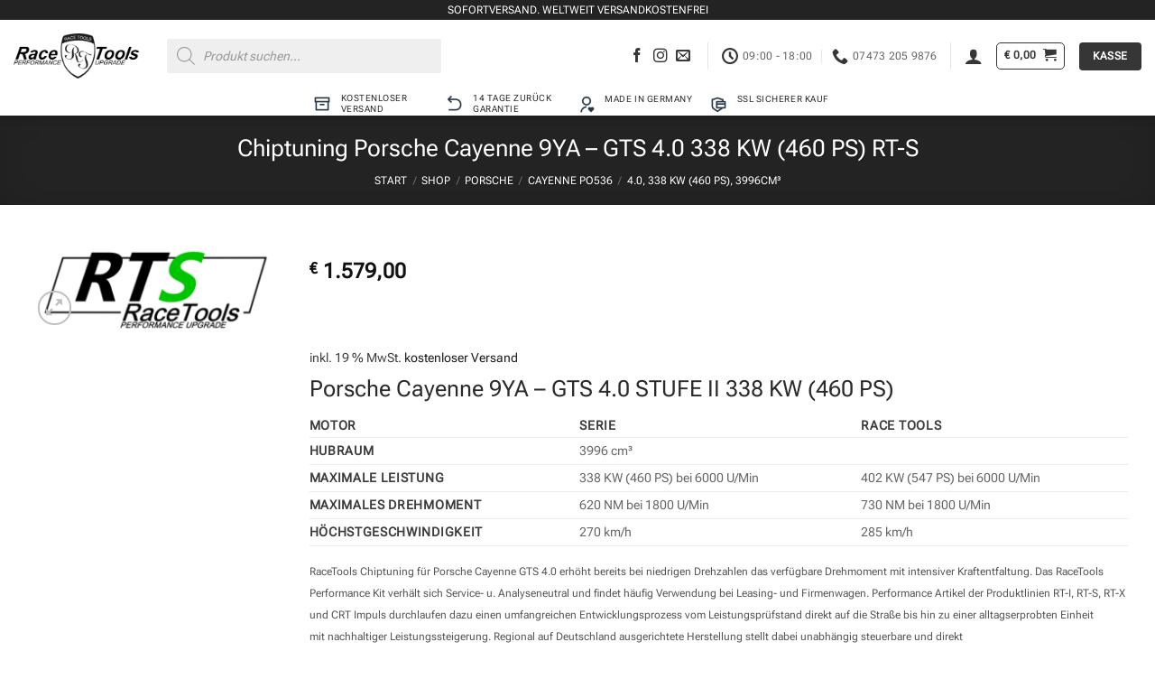

--- FILE ---
content_type: text/html; charset=UTF-8
request_url: https://chiptunings.de/shop/chiptuning-porsche-cayenne-9ya-gts-4-0-338-kw-460-ps-rt-s/
body_size: 129076
content:
<!DOCTYPE html>
<html lang="de-DE" class="loading-site no-js bg-fill">
<head>
	<meta charset="UTF-8" />
	<link rel="profile" href="http://gmpg.org/xfn/11" />
	<link rel="pingback" href="https://chiptunings.de/xmlrpc.php" />

	<script>(function(html){html.className = html.className.replace(/\bno-js\b/,'js')})(document.documentElement);</script>
<meta name='robots' content='index, follow, max-image-preview:large, max-snippet:-1, max-video-preview:-1' />
<meta name="viewport" content="width=device-width, initial-scale=1" />
	<!-- This site is optimized with the Yoast SEO plugin v26.8 - https://yoast.com/product/yoast-seo-wordpress/ -->
	<title>Chiptuning Porsche Cayenne 9YA - GTS 4.0 338 KW (460 PS) RT-S</title>
	<meta name="description" content="Chiptuning Porsche Cayenne GTS 4.0 mit nachhaltig verbrauchsoptimierter RaceTools Performancekultur und intensiver Kraftentfaltung." />
	<link rel="canonical" href="https://chiptunings.de/shop/chiptuning-porsche-cayenne-9ya-gts-4-0-338-kw-460-ps-rt-s/" />
	<meta property="og:locale" content="de_DE" />
	<meta property="og:type" content="article" />
	<meta property="og:title" content="Chiptuning Porsche Cayenne 9YA - GTS 4.0 338 KW (460 PS) RT-S" />
	<meta property="og:description" content="Chiptuning Porsche Cayenne GTS 4.0 mit nachhaltig verbrauchsoptimierter RaceTools Performancekultur und intensiver Kraftentfaltung." />
	<meta property="og:url" content="https://chiptunings.de/shop/chiptuning-porsche-cayenne-9ya-gts-4-0-338-kw-460-ps-rt-s/" />
	<meta property="og:site_name" content="chiptunings.de" />
	<meta property="article:publisher" content="https://www.facebook.com/racetools.de/" />
	<meta property="article:modified_time" content="2023-08-29T20:18:41+00:00" />
	<meta property="og:image" content="https://chiptunings.de/wp-content/uploads/2017/11/logo-rt-300dpi-rts-transp-e1603412152491.png" />
	<meta property="og:image:width" content="578" />
	<meta property="og:image:height" content="210" />
	<meta property="og:image:type" content="image/png" />
	<script type="application/ld+json" class="yoast-schema-graph">{"@context":"https://schema.org","@graph":[{"@type":"WebPage","@id":"https://chiptunings.de/shop/chiptuning-porsche-cayenne-9ya-gts-4-0-338-kw-460-ps-rt-s/","url":"https://chiptunings.de/shop/chiptuning-porsche-cayenne-9ya-gts-4-0-338-kw-460-ps-rt-s/","name":"Chiptuning Porsche Cayenne 9YA - GTS 4.0 338 KW (460 PS) RT-S","isPartOf":{"@id":"https://chiptunings.de/#website"},"primaryImageOfPage":{"@id":"https://chiptunings.de/shop/chiptuning-porsche-cayenne-9ya-gts-4-0-338-kw-460-ps-rt-s/#primaryimage"},"image":{"@id":"https://chiptunings.de/shop/chiptuning-porsche-cayenne-9ya-gts-4-0-338-kw-460-ps-rt-s/#primaryimage"},"thumbnailUrl":"https://chiptunings.de/wp-content/uploads/2017/11/logo-rt-300dpi-rts-transp-e1603412152491.png","datePublished":"2020-06-28T07:06:34+00:00","dateModified":"2023-08-29T20:18:41+00:00","description":"Chiptuning Porsche Cayenne GTS 4.0 mit nachhaltig verbrauchsoptimierter RaceTools Performancekultur und intensiver Kraftentfaltung.","breadcrumb":{"@id":"https://chiptunings.de/shop/chiptuning-porsche-cayenne-9ya-gts-4-0-338-kw-460-ps-rt-s/#breadcrumb"},"inLanguage":"de","potentialAction":[{"@type":"ReadAction","target":["https://chiptunings.de/shop/chiptuning-porsche-cayenne-9ya-gts-4-0-338-kw-460-ps-rt-s/"]}]},{"@type":"ImageObject","inLanguage":"de","@id":"https://chiptunings.de/shop/chiptuning-porsche-cayenne-9ya-gts-4-0-338-kw-460-ps-rt-s/#primaryimage","url":"https://chiptunings.de/wp-content/uploads/2017/11/logo-rt-300dpi-rts-transp-e1603412152491.png","contentUrl":"https://chiptunings.de/wp-content/uploads/2017/11/logo-rt-300dpi-rts-transp-e1603412152491.png","width":578,"height":210,"caption":"RaceTools CHIPTUNING RT-X"},{"@type":"BreadcrumbList","@id":"https://chiptunings.de/shop/chiptuning-porsche-cayenne-9ya-gts-4-0-338-kw-460-ps-rt-s/#breadcrumb","itemListElement":[{"@type":"ListItem","position":1,"name":"Home","item":"https://chiptunings.de/"},{"@type":"ListItem","position":2,"name":"Shop","item":"https://chiptunings.de/shop/"},{"@type":"ListItem","position":3,"name":"Chiptuning Porsche Cayenne 9YA &#8211; GTS 4.0 338 KW (460 PS) RT-S"}]},{"@type":"WebSite","@id":"https://chiptunings.de/#website","url":"https://chiptunings.de/","name":"www.chiptunings.de","description":"RaceTools Chiptuning Performance Upgrade","publisher":{"@id":"https://chiptunings.de/#organization"},"potentialAction":[{"@type":"SearchAction","target":{"@type":"EntryPoint","urlTemplate":"https://chiptunings.de/?s={search_term_string}"},"query-input":{"@type":"PropertyValueSpecification","valueRequired":true,"valueName":"search_term_string"}}],"inLanguage":"de"},{"@type":"Organization","@id":"https://chiptunings.de/#organization","name":"RaceTools Performance","url":"https://chiptunings.de/","logo":{"@type":"ImageObject","inLanguage":"de","@id":"https://chiptunings.de/#/schema/logo/image/","url":"https://chiptunings.de/wp-content/uploads/2022/01/Race-Tools-Logo.png","contentUrl":"https://chiptunings.de/wp-content/uploads/2022/01/Race-Tools-Logo.png","width":1607,"height":583,"caption":"RaceTools Performance"},"image":{"@id":"https://chiptunings.de/#/schema/logo/image/"},"sameAs":["https://www.facebook.com/racetools.de/","https://www.instagram.com/racetools.de","https://www.youtube.com/channel/UC8vsSRpuNsoFJUCEJhjnpmA"]}]}</script>
	<!-- / Yoast SEO plugin. -->


<link rel='dns-prefetch' href='//www.googletagmanager.com' />
<link rel='prefetch' href='https://chiptunings.de/wp-content/themes/flatsome/assets/js/flatsome.js?ver=e2eddd6c228105dac048' />
<link rel='prefetch' href='https://chiptunings.de/wp-content/themes/flatsome/assets/js/chunk.slider.js?ver=3.20.4' />
<link rel='prefetch' href='https://chiptunings.de/wp-content/themes/flatsome/assets/js/chunk.popups.js?ver=3.20.4' />
<link rel='prefetch' href='https://chiptunings.de/wp-content/themes/flatsome/assets/js/chunk.tooltips.js?ver=3.20.4' />
<link rel='prefetch' href='https://chiptunings.de/wp-content/themes/flatsome/assets/js/woocommerce.js?ver=1c9be63d628ff7c3ff4c' />
<link rel="alternate" type="application/rss+xml" title="chiptunings.de &raquo; Feed" href="https://chiptunings.de/feed/" />
<link rel="alternate" type="application/rss+xml" title="chiptunings.de &raquo; Kommentar-Feed" href="https://chiptunings.de/comments/feed/" />
<script consent-skip-blocker="1" data-skip-lazy-load="js-extra"  data-cfasync="false">
(function () {
  // Web Font Loader compatibility (https://github.com/typekit/webfontloader)
  var modules = {
    typekit: "https://use.typekit.net",
    google: "https://fonts.googleapis.com/"
  };

  var load = function (config) {
    setTimeout(function () {
      var a = window.consentApi;

      // Only when blocker is active
      if (a) {
        // Iterate all modules and handle in a single `WebFont.load`
        Object.keys(modules).forEach(function (module) {
          var newConfigWithoutOtherModules = JSON.parse(
            JSON.stringify(config)
          );
          Object.keys(modules).forEach(function (toRemove) {
            if (toRemove !== module) {
              delete newConfigWithoutOtherModules[toRemove];
            }
          });

          if (newConfigWithoutOtherModules[module]) {
            a.unblock(modules[module]).then(function () {
              var originalLoad = window.WebFont.load;
              if (originalLoad !== load) {
                originalLoad(newConfigWithoutOtherModules);
              }
            });
          }
        });
      }
    }, 0);
  };

  if (!window.WebFont) {
    window.WebFont = {
      load: load
    };
  }
})();
</script><style>[consent-id]:not(.rcb-content-blocker):not([consent-transaction-complete]):not([consent-visual-use-parent^="children:"]):not([consent-confirm]){opacity:0!important;}
.rcb-content-blocker+.rcb-content-blocker-children-fallback~*{display:none!important;}</style><link rel="preload" href="https://chiptunings.de/wp-content/bf73fa7c50fb5fd0cf8b65e01c338eea/dist/552778879.js?ver=975c5defe73b4b2fde03afbaa384a541" as="script" />
<link rel="preload" href="https://chiptunings.de/wp-content/bf73fa7c50fb5fd0cf8b65e01c338eea/dist/198487444.js?ver=64a64f3ab0d5ab261ad8ca6eebf70126" as="script" />
<link rel="preload" href="https://chiptunings.de/wp-content/plugins/real-cookie-banner/public/lib/animate.css/animate.min.css?ver=4.1.1" as="style" />
<script data-cfasync="false" type="text/javascript" defer src="https://chiptunings.de/wp-content/bf73fa7c50fb5fd0cf8b65e01c338eea/dist/552778879.js?ver=975c5defe73b4b2fde03afbaa384a541" id="real-cookie-banner-vendor-real-cookie-banner-banner-js"></script>
<script type="application/json" data-skip-lazy-load="js-extra" data-skip-moving="true" data-no-defer nitro-exclude data-alt-type="application/ld+json" data-dont-merge data-wpmeteor-nooptimize="true" data-cfasync="false" id="af746fe756c9ab21291f3bc23d0f008f01-js-extra">{"slug":"real-cookie-banner","textDomain":"real-cookie-banner","version":"5.2.10","restUrl":"https:\/\/chiptunings.de\/wp-json\/real-cookie-banner\/v1\/","restNamespace":"real-cookie-banner\/v1","restPathObfuscateOffset":"bb543ba58ef5b143","restRoot":"https:\/\/chiptunings.de\/wp-json\/","restQuery":{"_v":"5.2.10","_locale":"user","_dataLocale":"de"},"restNonce":"3a253a7e99","restRecreateNonceEndpoint":"https:\/\/chiptunings.de\/wp-admin\/admin-ajax.php?action=rest-nonce","publicUrl":"https:\/\/chiptunings.de\/wp-content\/plugins\/real-cookie-banner\/public\/","chunkFolder":"dist","chunksLanguageFolder":"https:\/\/chiptunings.de\/wp-content\/languages\/mo-cache\/real-cookie-banner\/","chunks":{"chunk-config-tab-blocker.lite.js":["de_DE-83d48f038e1cf6148175589160cda67e","de_DE-e5c2f3318cd06f18a058318f5795a54b","de_DE-76129424d1eb6744d17357561a128725","de_DE-d3d8ada331df664d13fa407b77bc690b"],"chunk-config-tab-blocker.pro.js":["de_DE-ddf5ae983675e7b6eec2afc2d53654a2","de_DE-487d95eea292aab22c80aa3ae9be41f0","de_DE-ab0e642081d4d0d660276c9cebfe9f5d","de_DE-0f5f6074a855fa677e6086b82145bd50"],"chunk-config-tab-consent.lite.js":["de_DE-3823d7521a3fc2857511061e0d660408"],"chunk-config-tab-consent.pro.js":["de_DE-9cb9ecf8c1e8ce14036b5f3a5e19f098"],"chunk-config-tab-cookies.lite.js":["de_DE-1a51b37d0ef409906245c7ed80d76040","de_DE-e5c2f3318cd06f18a058318f5795a54b","de_DE-76129424d1eb6744d17357561a128725"],"chunk-config-tab-cookies.pro.js":["de_DE-572ee75deed92e7a74abba4b86604687","de_DE-487d95eea292aab22c80aa3ae9be41f0","de_DE-ab0e642081d4d0d660276c9cebfe9f5d"],"chunk-config-tab-dashboard.lite.js":["de_DE-f843c51245ecd2b389746275b3da66b6"],"chunk-config-tab-dashboard.pro.js":["de_DE-ae5ae8f925f0409361cfe395645ac077"],"chunk-config-tab-import.lite.js":["de_DE-66df94240f04843e5a208823e466a850"],"chunk-config-tab-import.pro.js":["de_DE-e5fee6b51986d4ff7a051d6f6a7b076a"],"chunk-config-tab-licensing.lite.js":["de_DE-e01f803e4093b19d6787901b9591b5a6"],"chunk-config-tab-licensing.pro.js":["de_DE-4918ea9704f47c2055904e4104d4ffba"],"chunk-config-tab-scanner.lite.js":["de_DE-b10b39f1099ef599835c729334e38429"],"chunk-config-tab-scanner.pro.js":["de_DE-752a1502ab4f0bebfa2ad50c68ef571f"],"chunk-config-tab-settings.lite.js":["de_DE-37978e0b06b4eb18b16164a2d9c93a2c"],"chunk-config-tab-settings.pro.js":["de_DE-e59d3dcc762e276255c8989fbd1f80e3"],"chunk-config-tab-tcf.lite.js":["de_DE-4f658bdbf0aa370053460bc9e3cd1f69","de_DE-e5c2f3318cd06f18a058318f5795a54b","de_DE-d3d8ada331df664d13fa407b77bc690b"],"chunk-config-tab-tcf.pro.js":["de_DE-e1e83d5b8a28f1f91f63b9de2a8b181a","de_DE-487d95eea292aab22c80aa3ae9be41f0","de_DE-0f5f6074a855fa677e6086b82145bd50"]},"others":{"customizeValuesBanner":"{\"layout\":{\"type\":\"dialog\",\"maxHeightEnabled\":true,\"maxHeight\":740,\"dialogMaxWidth\":530,\"dialogPosition\":\"middleCenter\",\"dialogMargin\":[0,0,0,0],\"bannerPosition\":\"bottom\",\"bannerMaxWidth\":1024,\"dialogBorderRadius\":3,\"borderRadius\":5,\"animationIn\":\"slideInUp\",\"animationInDuration\":500,\"animationInOnlyMobile\":true,\"animationOut\":\"none\",\"animationOutDuration\":500,\"animationOutOnlyMobile\":true,\"overlay\":true,\"overlayBg\":\"#000000\",\"overlayBgAlpha\":50,\"overlayBlur\":2},\"decision\":{\"acceptAll\":\"button\",\"acceptEssentials\":\"button\",\"showCloseIcon\":false,\"acceptIndividual\":\"link\",\"buttonOrder\":\"all,essential,save,individual\",\"showGroups\":false,\"groupsFirstView\":false,\"saveButton\":\"always\"},\"design\":{\"bg\":\"#ffffff\",\"textAlign\":\"center\",\"linkTextDecoration\":\"underline\",\"borderWidth\":0,\"borderColor\":\"#ffffff\",\"fontSize\":11,\"fontColor\":\"#2b2b2b\",\"fontInheritFamily\":true,\"fontFamily\":\"Arial, Helvetica, sans-serif\",\"fontWeight\":\"normal\",\"boxShadowEnabled\":true,\"boxShadowOffsetX\":1,\"boxShadowOffsetY\":6,\"boxShadowBlurRadius\":13,\"boxShadowSpreadRadius\":0,\"boxShadowColor\":\"#000000\",\"boxShadowColorAlpha\":36},\"headerDesign\":{\"inheritBg\":true,\"bg\":\"#f4f4f4\",\"inheritTextAlign\":true,\"textAlign\":\"center\",\"padding\":[17,20,15,20],\"logo\":\"\",\"logoRetina\":\"\",\"logoMaxHeight\":40,\"logoPosition\":\"left\",\"logoMargin\":[5,15,5,15],\"fontSize\":20,\"fontColor\":\"#2b2b2b\",\"fontInheritFamily\":true,\"fontFamily\":\"Arial, Helvetica, sans-serif\",\"fontWeight\":\"normal\",\"borderWidth\":1,\"borderColor\":\"#efefef\"},\"bodyDesign\":{\"padding\":[15,20,5,20],\"descriptionInheritFontSize\":true,\"descriptionFontSize\":13,\"dottedGroupsInheritFontSize\":true,\"dottedGroupsFontSize\":13,\"dottedGroupsBulletColor\":\"#15779b\",\"teachingsInheritTextAlign\":true,\"teachingsTextAlign\":\"center\",\"teachingsSeparatorActive\":true,\"teachingsSeparatorWidth\":50,\"teachingsSeparatorHeight\":1,\"teachingsSeparatorColor\":\"#15779b\",\"teachingsInheritFontSize\":false,\"teachingsFontSize\":12,\"teachingsInheritFontColor\":false,\"teachingsFontColor\":\"#757575\",\"accordionMargin\":[10,0,5,0],\"accordionPadding\":[5,10,5,10],\"accordionArrowType\":\"outlined\",\"accordionArrowColor\":\"#7a929b\",\"accordionBg\":\"#ffffff\",\"accordionActiveBg\":\"#f9f9f9\",\"accordionHoverBg\":\"#efefef\",\"accordionBorderWidth\":1,\"accordionBorderColor\":\"#efefef\",\"accordionTitleFontSize\":12,\"accordionTitleFontColor\":\"#2b2b2b\",\"accordionTitleFontWeight\":\"normal\",\"accordionDescriptionMargin\":[5,0,0,0],\"accordionDescriptionFontSize\":12,\"accordionDescriptionFontColor\":\"#757575\",\"accordionDescriptionFontWeight\":\"normal\",\"acceptAllOneRowLayout\":false,\"acceptAllPadding\":[10,10,10,10],\"acceptAllBg\":\"#15779b\",\"acceptAllTextAlign\":\"center\",\"acceptAllFontSize\":18,\"acceptAllFontColor\":\"#ffffff\",\"acceptAllFontWeight\":\"normal\",\"acceptAllBorderWidth\":0,\"acceptAllBorderColor\":\"#000000\",\"acceptAllHoverBg\":\"#11607d\",\"acceptAllHoverFontColor\":\"#ffffff\",\"acceptAllHoverBorderColor\":\"#000000\",\"acceptEssentialsUseAcceptAll\":true,\"acceptEssentialsButtonType\":\"\",\"acceptEssentialsPadding\":[10,10,10,10],\"acceptEssentialsBg\":\"#efefef\",\"acceptEssentialsTextAlign\":\"center\",\"acceptEssentialsFontSize\":18,\"acceptEssentialsFontColor\":\"#0a0a0a\",\"acceptEssentialsFontWeight\":\"normal\",\"acceptEssentialsBorderWidth\":0,\"acceptEssentialsBorderColor\":\"#000000\",\"acceptEssentialsHoverBg\":\"#e8e8e8\",\"acceptEssentialsHoverFontColor\":\"#000000\",\"acceptEssentialsHoverBorderColor\":\"#000000\",\"acceptIndividualPadding\":[5,5,5,5],\"acceptIndividualBg\":\"#ffffff\",\"acceptIndividualTextAlign\":\"center\",\"acceptIndividualFontSize\":16,\"acceptIndividualFontColor\":\"#15779b\",\"acceptIndividualFontWeight\":\"normal\",\"acceptIndividualBorderWidth\":0,\"acceptIndividualBorderColor\":\"#000000\",\"acceptIndividualHoverBg\":\"#ffffff\",\"acceptIndividualHoverFontColor\":\"#11607d\",\"acceptIndividualHoverBorderColor\":\"#000000\"},\"footerDesign\":{\"poweredByLink\":true,\"inheritBg\":false,\"bg\":\"#fcfcfc\",\"inheritTextAlign\":true,\"textAlign\":\"center\",\"padding\":[10,20,15,20],\"fontSize\":10,\"fontColor\":\"#757474\",\"fontInheritFamily\":true,\"fontFamily\":\"Arial, Helvetica, sans-serif\",\"fontWeight\":\"normal\",\"hoverFontColor\":\"#2b2b2b\",\"borderWidth\":1,\"borderColor\":\"#efefef\",\"languageSwitcher\":\"disabled\"},\"texts\":{\"headline\":\"Privatsph\\u00e4re-Einstellungen\",\"description\":\"Wir verwenden Cookies und \\u00e4hnliche Technologien auf unserer Website und verarbeiten personenbezogene Daten von dir (z.B. IP-Adresse), um z.B. Inhalte und Anzeigen zu personalisieren, Medien von Drittanbietern einzubinden oder Zugriffe auf unsere Website zu analysieren. Die Datenverarbeitung kann auch erst in Folge gesetzter Cookies stattfinden. Wir teilen diese Daten mit Dritten, die wir in den Privatsph\\u00e4re-Einstellungen benennen.<br \\\/><br \\\/>Die Datenverarbeitung kann mit deiner Einwilligung oder auf Basis eines berechtigten Interesses erfolgen, dem du in den Privatsph\\u00e4re-Einstellungen widersprechen kannst. Du hast das Recht, nicht einzuwilligen und deine Einwilligung zu einem sp\\u00e4teren Zeitpunkt zu \\u00e4ndern oder zu widerrufen. Weitere Informationen zur Verwendung deiner Daten findest du in unserer {{privacyPolicy}}Datenschutzerkl\\u00e4rung{{\\\/privacyPolicy}}.\",\"acceptAll\":\"Alle akzeptieren\",\"acceptEssentials\":\"Weiter ohne Einwilligung\",\"acceptIndividual\":\"Privatsph\\u00e4re-Einstellungen individuell festlegen\",\"poweredBy\":\"1\",\"dataProcessingInUnsafeCountries\":\"Einige Services verarbeiten personenbezogene Daten in unsicheren Drittl\\u00e4ndern. Mit deiner Einwilligung stimmst du auch der Datenverarbeitung gekennzeichneter Services gem\\u00e4\\u00df {{legalBasis}} zu, mit Risiken wie unzureichenden Rechtsmitteln, unbefugtem Zugriff durch Beh\\u00f6rden ohne Information oder Widerspruchsm\\u00f6glichkeit, unbefugter Weitergabe an Dritte und unzureichenden Datensicherheitsma\\u00dfnahmen.\",\"ageNoticeBanner\":\"Du bist unter {{minAge}} Jahre alt? Dann kannst du nicht in optionale Services einwilligen. Du kannst deine Eltern oder Erziehungsberechtigten bitten, mit dir in diese Services einzuwilligen.\",\"ageNoticeBlocker\":\"Du bist unter {{minAge}} Jahre alt? Leider darfst du diesem Service nicht selbst zustimmen, um diese Inhalte zu sehen. Bitte deine Eltern oder Erziehungsberechtigten, dem Service mit dir zuzustimmen!\",\"listServicesNotice\":\"Wenn du alle Services akzeptierst, erlaubst du, dass {{services}} geladen werden. Diese sind nach ihrem Zweck in Gruppen {{serviceGroups}} unterteilt (Zugeh\\u00f6rigkeit durch hochgestellte Zahlen gekennzeichnet).\",\"listServicesLegitimateInterestNotice\":\"Au\\u00dferdem werden {{services}} auf der Grundlage eines berechtigten Interesses geladen.\",\"consentForwardingExternalHosts\":\"Deine Einwilligung gilt auch auf {{websites}}.\",\"blockerHeadline\":\"{{name}} aufgrund von Privatsph\\u00e4re-Einstellungen blockiert\",\"blockerLinkShowMissing\":\"Zeige alle Services, denen du noch zustimmen musst\",\"blockerLoadButton\":\"Services akzeptieren und Inhalte laden\",\"blockerAcceptInfo\":\"Wenn du die blockierten Inhalte l\\u00e4dst, werden deine Datenschutzeinstellungen angepasst. Inhalte aus diesem Service werden in Zukunft nicht mehr blockiert.\",\"stickyHistory\":\"Historie der Privatsph\\u00e4re-Einstellungen\",\"stickyRevoke\":\"Einwilligungen widerrufen\",\"stickyRevokeSuccessMessage\":\"Du hast die Einwilligung f\\u00fcr Services mit dessen Cookies und Verarbeitung personenbezogener Daten erfolgreich widerrufen. Die Seite wird jetzt neu geladen!\",\"stickyChange\":\"Privatsph\\u00e4re-Einstellungen \\u00e4ndern\"},\"individualLayout\":{\"inheritDialogMaxWidth\":true,\"dialogMaxWidth\":970,\"inheritBannerMaxWidth\":true,\"bannerMaxWidth\":1980,\"descriptionTextAlign\":\"left\"},\"group\":{\"checkboxBg\":\"#f0f0f0\",\"checkboxBorderWidth\":1,\"checkboxBorderColor\":\"#d2d2d2\",\"checkboxActiveColor\":\"#ffffff\",\"checkboxActiveBg\":\"#15779b\",\"checkboxActiveBorderColor\":\"#11607d\",\"groupInheritBg\":true,\"groupBg\":\"#f4f4f4\",\"groupPadding\":[15,15,15,15],\"groupSpacing\":10,\"groupBorderRadius\":5,\"groupBorderWidth\":1,\"groupBorderColor\":\"#f4f4f4\",\"headlineFontSize\":16,\"headlineFontWeight\":\"normal\",\"headlineFontColor\":\"#2b2b2b\",\"descriptionFontSize\":14,\"descriptionFontColor\":\"#757575\",\"linkColor\":\"#757575\",\"linkHoverColor\":\"#2b2b2b\",\"detailsHideLessRelevant\":true},\"saveButton\":{\"useAcceptAll\":true,\"type\":\"button\",\"padding\":[10,10,10,10],\"bg\":\"#efefef\",\"textAlign\":\"center\",\"fontSize\":18,\"fontColor\":\"#0a0a0a\",\"fontWeight\":\"normal\",\"borderWidth\":0,\"borderColor\":\"#000000\",\"hoverBg\":\"#e8e8e8\",\"hoverFontColor\":\"#000000\",\"hoverBorderColor\":\"#000000\"},\"individualTexts\":{\"headline\":\"Individuelle Privatsph\\u00e4re-Einstellungen\",\"description\":\"Wir verwenden Cookies und \\u00e4hnliche Technologien auf unserer Website und verarbeiten personenbezogene Daten von dir (z.B. IP-Adresse), um z.B. Inhalte und Anzeigen zu personalisieren, Medien von Drittanbietern einzubinden oder Zugriffe auf unsere Website zu analysieren. Die Datenverarbeitung kann auch erst in Folge gesetzter Cookies stattfinden. Wir teilen diese Daten mit Dritten, die wir in den Privatsph\\u00e4re-Einstellungen benennen.<br \\\/><br \\\/>Die Datenverarbeitung kann mit deiner Einwilligung oder auf Basis eines berechtigten Interesses erfolgen, dem du in den Privatsph\\u00e4re-Einstellungen widersprechen kannst. Du hast das Recht, nicht einzuwilligen und deine Einwilligung zu einem sp\\u00e4teren Zeitpunkt zu \\u00e4ndern oder zu widerrufen. Weitere Informationen zur Verwendung deiner Daten findest du in unserer {{privacyPolicy}}Datenschutzerkl\\u00e4rung{{\\\/privacyPolicy}}.<br \\\/><br \\\/>Im Folgenden findest du eine \\u00dcbersicht \\u00fcber alle Services, die von dieser Website genutzt werden. Du kannst dir detaillierte Informationen zu jedem Service ansehen und ihm einzeln zustimmen oder von deinem Widerspruchsrecht Gebrauch machen.\",\"save\":\"Individuelle Auswahlen speichern\",\"showMore\":\"Service-Informationen anzeigen\",\"hideMore\":\"Service-Informationen ausblenden\",\"postamble\":\"\"},\"mobile\":{\"enabled\":true,\"maxHeight\":400,\"hideHeader\":false,\"alignment\":\"bottom\",\"scalePercent\":90,\"scalePercentVertical\":-50},\"sticky\":{\"enabled\":false,\"animationsEnabled\":true,\"alignment\":\"left\",\"bubbleBorderRadius\":50,\"icon\":\"fingerprint\",\"iconCustom\":\"\",\"iconCustomRetina\":\"\",\"iconSize\":30,\"iconColor\":\"#ffffff\",\"bubbleMargin\":[10,20,20,20],\"bubblePadding\":15,\"bubbleBg\":\"#15779b\",\"bubbleBorderWidth\":0,\"bubbleBorderColor\":\"#10556f\",\"boxShadowEnabled\":true,\"boxShadowOffsetX\":0,\"boxShadowOffsetY\":2,\"boxShadowBlurRadius\":5,\"boxShadowSpreadRadius\":1,\"boxShadowColor\":\"#105b77\",\"boxShadowColorAlpha\":40,\"bubbleHoverBg\":\"#ffffff\",\"bubbleHoverBorderColor\":\"#000000\",\"hoverIconColor\":\"#000000\",\"hoverIconCustom\":\"\",\"hoverIconCustomRetina\":\"\",\"menuFontSize\":16,\"menuBorderRadius\":5,\"menuItemSpacing\":10,\"menuItemPadding\":[5,10,5,10]},\"customCss\":{\"css\":\"\",\"antiAdBlocker\":\"y\"}}","isPro":false,"showProHints":false,"proUrl":"https:\/\/devowl.io\/de\/go\/real-cookie-banner?source=rcb-lite","showLiteNotice":true,"frontend":{"groups":"[{\"id\":6234,\"name\":\"Essenziell\",\"slug\":\"essenziell\",\"description\":\"Essenzielle Services sind f\\u00fcr die grundlegende Funktionalit\\u00e4t der Website erforderlich. Sie enthalten nur technisch notwendige Services. Diesen Services kann nicht widersprochen werden.\",\"isEssential\":true,\"isDefault\":true,\"items\":[{\"id\":23674,\"name\":\"Real Cookie Banner\",\"purpose\":\"Real Cookie Banner bittet Website-Besucher um die Einwilligung zum Setzen von Cookies und zur Verarbeitung personenbezogener Daten. Dazu wird jedem Website-Besucher eine UUID (pseudonyme Identifikation des Nutzers) zugewiesen, die bis zum Ablauf des Cookies zur Speicherung der Einwilligung g\\u00fcltig ist. Cookies werden dazu verwendet, um zu testen, ob Cookies gesetzt werden k\\u00f6nnen, um Referenz auf die dokumentierte Einwilligung zu speichern, um zu speichern, in welche Services aus welchen Service-Gruppen der Besucher eingewilligt hat, und, falls Einwilligung nach dem Transparency & Consent Framework (TCF) eingeholt werden, um die Einwilligungen in TCF Partner, Zwecke, besondere Zwecke, Funktionen und besondere Funktionen zu speichern. Im Rahmen der Darlegungspflicht nach DSGVO wird die erhobene Einwilligung vollumf\\u00e4nglich dokumentiert. Dazu z\\u00e4hlt neben den Services und Service-Gruppen, in welche der Besucher eingewilligt hat, und falls Einwilligung nach dem TCF Standard eingeholt werden, in welche TCF Partner, Zwecke und Funktionen der Besucher eingewilligt hat, alle Einstellungen des Cookie Banners zum Zeitpunkt der Einwilligung als auch die technischen Umst\\u00e4nde (z.B. Gr\\u00f6\\u00dfe des Sichtbereichs bei der Einwilligung) und die Nutzerinteraktionen (z.B. Klick auf Buttons), die zur Einwilligung gef\\u00fchrt haben. Die Einwilligung wird pro Sprache einmal erhoben.\",\"providerContact\":{\"phone\":\"\",\"email\":\"\",\"link\":\"\"},\"isProviderCurrentWebsite\":true,\"provider\":\"chiptunings.de\",\"uniqueName\":\"real-cookie-banner\",\"isEmbeddingOnlyExternalResources\":false,\"legalBasis\":\"legal-requirement\",\"dataProcessingInCountries\":[],\"dataProcessingInCountriesSpecialTreatments\":[],\"technicalDefinitions\":[{\"type\":\"http\",\"name\":\"real_cookie_banner*\",\"host\":\".chiptunings.de\",\"duration\":365,\"durationUnit\":\"d\",\"isSessionDuration\":false,\"purpose\":\"Eindeutiger Identifikator f\\u00fcr die Einwilligung, aber nicht f\\u00fcr den Website-Besucher. Revisionshash f\\u00fcr die Einstellungen des Cookie-Banners (Texte, Farben, Funktionen, Servicegruppen, Dienste, Content Blocker usw.). IDs f\\u00fcr eingewilligte Services und Service-Gruppen.\"},{\"type\":\"http\",\"name\":\"real_cookie_banner*-tcf\",\"host\":\".chiptunings.de\",\"duration\":365,\"durationUnit\":\"d\",\"isSessionDuration\":false,\"purpose\":\"Im Rahmen von TCF gesammelte Einwilligungen, die im TC-String-Format gespeichert werden, einschlie\\u00dflich TCF-Vendoren, -Zwecke, -Sonderzwecke, -Funktionen und -Sonderfunktionen.\"},{\"type\":\"http\",\"name\":\"real_cookie_banner*-gcm\",\"host\":\".chiptunings.de\",\"duration\":365,\"durationUnit\":\"d\",\"isSessionDuration\":false,\"purpose\":\"Die im Google Consent Mode gesammelten Einwilligungen in die verschiedenen Einwilligungstypen (Zwecke) werden f\\u00fcr alle mit dem Google Consent Mode kompatiblen Services gespeichert.\"},{\"type\":\"http\",\"name\":\"real_cookie_banner-test\",\"host\":\".chiptunings.de\",\"duration\":365,\"durationUnit\":\"d\",\"isSessionDuration\":false,\"purpose\":\"Cookie, der gesetzt wurde, um die Funktionalit\\u00e4t von HTTP-Cookies zu testen. Wird sofort nach dem Test gel\\u00f6scht.\"},{\"type\":\"local\",\"name\":\"real_cookie_banner*\",\"host\":\"https:\\\/\\\/chiptunings.de\",\"duration\":1,\"durationUnit\":\"d\",\"isSessionDuration\":false,\"purpose\":\"Eindeutiger Identifikator f\\u00fcr die Einwilligung, aber nicht f\\u00fcr den Website-Besucher. Revisionshash f\\u00fcr die Einstellungen des Cookie-Banners (Texte, Farben, Funktionen, Service-Gruppen, Services, Content Blocker usw.). IDs f\\u00fcr eingewilligte Services und Service-Gruppen. Wird nur solange gespeichert, bis die Einwilligung auf dem Website-Server dokumentiert ist.\"},{\"type\":\"local\",\"name\":\"real_cookie_banner*-tcf\",\"host\":\"https:\\\/\\\/chiptunings.de\",\"duration\":1,\"durationUnit\":\"d\",\"isSessionDuration\":false,\"purpose\":\"Im Rahmen von TCF gesammelte Einwilligungen werden im TC-String-Format gespeichert, einschlie\\u00dflich TCF Vendoren, Zwecke, besondere Zwecke, Funktionen und besondere Funktionen. Wird nur solange gespeichert, bis die Einwilligung auf dem Website-Server dokumentiert ist.\"},{\"type\":\"local\",\"name\":\"real_cookie_banner*-gcm\",\"host\":\"https:\\\/\\\/chiptunings.de\",\"duration\":1,\"durationUnit\":\"d\",\"isSessionDuration\":false,\"purpose\":\"Im Rahmen des Google Consent Mode erfasste Einwilligungen werden f\\u00fcr alle mit dem Google Consent Mode kompatiblen Services in Einwilligungstypen (Zwecke) gespeichert. Wird nur solange gespeichert, bis die Einwilligung auf dem Website-Server dokumentiert ist.\"},{\"type\":\"local\",\"name\":\"real_cookie_banner-consent-queue*\",\"host\":\"https:\\\/\\\/chiptunings.de\",\"duration\":1,\"durationUnit\":\"d\",\"isSessionDuration\":false,\"purpose\":\"Lokale Zwischenspeicherung (Caching) der Auswahl im Cookie-Banner, bis der Server die Einwilligung dokumentiert; Dokumentation periodisch oder bei Seitenwechseln versucht, wenn der Server nicht verf\\u00fcgbar oder \\u00fcberlastet ist.\"}],\"codeDynamics\":[],\"providerPrivacyPolicyUrl\":\"https:\\\/\\\/chiptunings.de\\\/shop\\\/datenschutzbelehrung\\\/\",\"providerLegalNoticeUrl\":\"\",\"tagManagerOptInEventName\":\"\",\"tagManagerOptOutEventName\":\"\",\"googleConsentModeConsentTypes\":[],\"executePriority\":10,\"codeOptIn\":\"\",\"executeCodeOptInWhenNoTagManagerConsentIsGiven\":false,\"codeOptOut\":\"\",\"executeCodeOptOutWhenNoTagManagerConsentIsGiven\":false,\"deleteTechnicalDefinitionsAfterOptOut\":false,\"codeOnPageLoad\":\"\",\"presetId\":\"real-cookie-banner\"}]},{\"id\":6236,\"name\":\"Funktional\",\"slug\":\"funktional\",\"description\":\"Funktionale Services sind notwendig, um \\u00fcber die wesentliche Funktionalit\\u00e4t der Website hinausgehende Features wie h\\u00fcbschere Schriftarten, Videowiedergabe oder interaktive Web 2.0-Features bereitzustellen. Inhalte von z.B. Video- und Social Media-Plattformen sind standardm\\u00e4\\u00dfig gesperrt und k\\u00f6nnen zugestimmt werden. Wenn dem Service zugestimmt wird, werden diese Inhalte automatisch ohne weitere manuelle Einwilligung geladen.\",\"isEssential\":false,\"isDefault\":true,\"items\":[{\"id\":23698,\"name\":\"Emojis\",\"purpose\":\"WordPress Emoji ist ein Emoji-Set, das von wordpress.org geladen wird. Es werden keine Cookies im technischen Sinne auf dem Client des Nutzers gesetzt, jedoch werden technische und personenbezogene Daten wie die IP-Adresse vom Client an den Server des Dienstanbieters \\u00fcbertragen, um die Nutzung des Dienstes zu erm\\u00f6glichen.\",\"providerContact\":{\"phone\":\"\",\"email\":\"\",\"link\":\"\"},\"isProviderCurrentWebsite\":false,\"provider\":\"WordPress.org\",\"uniqueName\":\"wordpress-emojis\",\"isEmbeddingOnlyExternalResources\":true,\"legalBasis\":\"consent\",\"dataProcessingInCountries\":[\"US\"],\"dataProcessingInCountriesSpecialTreatments\":[],\"technicalDefinitions\":[{\"type\":\"http\",\"name\":\"\",\"host\":\"\",\"duration\":0,\"durationUnit\":\"y\",\"isSessionDuration\":false,\"purpose\":\"\"}],\"codeDynamics\":[],\"providerPrivacyPolicyUrl\":\"https:\\\/\\\/de.wordpress.org\\\/about\\\/privacy\\\/\",\"providerLegalNoticeUrl\":\"\",\"tagManagerOptInEventName\":\"\",\"tagManagerOptOutEventName\":\"\",\"googleConsentModeConsentTypes\":[],\"executePriority\":10,\"codeOptIn\":\"\",\"executeCodeOptInWhenNoTagManagerConsentIsGiven\":false,\"codeOptOut\":\"\",\"executeCodeOptOutWhenNoTagManagerConsentIsGiven\":false,\"deleteTechnicalDefinitionsAfterOptOut\":false,\"codeOnPageLoad\":\"\",\"presetId\":\"wordpress-emojis\"},{\"id\":23694,\"name\":\"Google Fonts\",\"purpose\":\"Google Fonts ist ein Dienst, der Schriften, die nicht auf dem Client-Ger\\u00e4t des Nutzers installiert sind, herunterl\\u00e4dt und in die Website einbettet. Auf dem Client-Ger\\u00e4t des Nutzers werden keine Cookies im technischen Sinne gesetzt, aber es werden technische und pers\\u00f6nliche Daten wie z.B. die IP-Adresse vom Client an den Server des Dienstanbieters \\u00fcbertragen, um die Nutzung des Dienstes zu erm\\u00f6glichen.\",\"providerContact\":{\"phone\":\"\",\"email\":\"\",\"link\":\"\"},\"isProviderCurrentWebsite\":false,\"provider\":\"Google Ireland Limited\",\"uniqueName\":\"google-fonts\",\"isEmbeddingOnlyExternalResources\":true,\"legalBasis\":\"consent\",\"dataProcessingInCountries\":[\"US\"],\"dataProcessingInCountriesSpecialTreatments\":[],\"technicalDefinitions\":[{\"type\":\"http\",\"name\":\"\",\"host\":\"\",\"duration\":0,\"durationUnit\":\"y\",\"isSessionDuration\":false,\"purpose\":\"\"}],\"codeDynamics\":[],\"providerPrivacyPolicyUrl\":\"https:\\\/\\\/policies.google.com\\\/privacy\",\"providerLegalNoticeUrl\":\"\",\"tagManagerOptInEventName\":\"\",\"tagManagerOptOutEventName\":\"\",\"googleConsentModeConsentTypes\":[],\"executePriority\":10,\"codeOptIn\":\"\",\"executeCodeOptInWhenNoTagManagerConsentIsGiven\":false,\"codeOptOut\":\"\",\"executeCodeOptOutWhenNoTagManagerConsentIsGiven\":false,\"deleteTechnicalDefinitionsAfterOptOut\":false,\"codeOnPageLoad\":\"base64-encoded:[base64]\",\"presetId\":\"google-fonts\"}]}]","links":[{"id":24053,"label":"Datenschutzerkl\u00e4rung","pageType":"privacyPolicy","isExternalUrl":false,"pageId":4,"url":"https:\/\/chiptunings.de\/shop\/datenschutzbelehrung\/","hideCookieBanner":true,"isTargetBlank":true}],"websiteOperator":{"address":"","country":"","contactEmail":"base64-encoded:aW5mb0ByYWNldG9vbHMuZGU=","contactPhone":"","contactFormUrl":false},"blocker":[{"id":23700,"name":"WordPress Emojis","description":"","rules":["*s.w.org\/images\/core\/emoji*","window._wpemojiSettings","link[href=\"\/\/s.w.org\"]"],"criteria":"services","tcfVendors":[],"tcfPurposes":[1],"services":[23698],"isVisual":false,"visualType":"default","visualMediaThumbnail":"0","visualContentType":"","isVisualDarkMode":false,"visualBlur":0,"visualDownloadThumbnail":false,"visualHeroButtonText":"","shouldForceToShowVisual":false,"presetId":"wordpress-emojis","visualThumbnail":null},{"id":23696,"name":"Google Fonts","description":"","rules":["*fonts.googleapis.com*","*ajax.googleapis.com\/ajax\/libs\/webfont\/*\/webfont.js*","*fonts.gstatic.com*","*WebFont.load*google*","WebFontConfig*google*"],"criteria":"services","tcfVendors":[],"tcfPurposes":[1],"services":[23694],"isVisual":false,"visualType":"default","visualMediaThumbnail":"0","visualContentType":"","isVisualDarkMode":false,"visualBlur":0,"visualDownloadThumbnail":false,"visualHeroButtonText":"","shouldForceToShowVisual":false,"presetId":"google-fonts","visualThumbnail":null}],"languageSwitcher":[{"name":"Deutsch","current":true,"flag":"https:\/\/chiptunings.de\/wp-content\/plugins\/sitepress-multilingual-cms\/res\/flags\/de.png","url":"https:\/\/chiptunings.de\/shop\/chiptuning-porsche-cayenne-9ya-gts-4-0-338-kw-460-ps-rt-s\/","locale":"de"},{"name":"English","current":false,"flag":"https:\/\/chiptunings.de\/wp-content\/plugins\/sitepress-multilingual-cms\/res\/flags\/en.png","url":"https:\/\/chiptunings.de\/?lang=en","locale":"en"}],"predefinedDataProcessingInSafeCountriesLists":{"GDPR":["AT","BE","BG","HR","CY","CZ","DK","EE","FI","FR","DE","GR","HU","IE","IS","IT","LI","LV","LT","LU","MT","NL","NO","PL","PT","RO","SK","SI","ES","SE"],"DSG":["CH"],"GDPR+DSG":[],"ADEQUACY_EU":["AD","AR","CA","FO","GG","IL","IM","JP","JE","NZ","KR","CH","GB","UY","US"],"ADEQUACY_CH":["DE","AD","AR","AT","BE","BG","CA","CY","HR","DK","ES","EE","FI","FR","GI","GR","GG","HU","IM","FO","IE","IS","IL","IT","JE","LV","LI","LT","LU","MT","MC","NO","NZ","NL","PL","PT","CZ","RO","GB","SK","SI","SE","UY","US"]},"decisionCookieName":"real_cookie_banner-v:3_blog:1_path:83e11ad-lang:de","revisionHash":"d95294d3b72789534b0177784cd61dd7","territorialLegalBasis":["gdpr-eprivacy"],"setCookiesViaManager":"none","isRespectDoNotTrack":false,"failedConsentDocumentationHandling":"essentials","isAcceptAllForBots":true,"isDataProcessingInUnsafeCountries":false,"isAgeNotice":true,"ageNoticeAgeLimit":16,"isListServicesNotice":true,"isBannerLessConsent":false,"isTcf":false,"isGcm":false,"isGcmListPurposes":false,"hasLazyData":false},"anonymousContentUrl":"https:\/\/chiptunings.de\/wp-content\/bf73fa7c50fb5fd0cf8b65e01c338eea\/dist\/","anonymousHash":"bf73fa7c50fb5fd0cf8b65e01c338eea","hasDynamicPreDecisions":false,"isLicensed":true,"isDevLicense":false,"multilingualSkipHTMLForTag":"","isCurrentlyInTranslationEditorPreview":false,"defaultLanguage":"de","currentLanguage":"de","activeLanguages":["de"],"context":"lang:de","iso3166OneAlpha2":{"AF":"Afghanistan","AL":"Albanien","DZ":"Algerien","AS":"Amerikanisch-Samoa","AD":"Andorra","AO":"Angola","AI":"Anguilla","AQ":"Antarktis","AG":"Antigua und Barbuda","AR":"Argentinien","AM":"Armenien","AW":"Aruba","AZ":"Aserbaidschan","AU":"Australien","BS":"Bahamas","BH":"Bahrain","BD":"Bangladesch","BB":"Barbados","BY":"Belarus","BE":"Belgien","BZ":"Belize","BJ":"Benin","BM":"Bermuda","BT":"Bhutan","BO":"Bolivien","BA":"Bosnien und Herzegowina","BW":"Botswana","BV":"Bouvetinsel","BR":"Brasilien","IO":"Britisches Territorium im Indischen Ozean","BN":"Brunei Darussalam","BG":"Bulgarien","BF":"Burkina Faso","BI":"Burundi","CL":"Chile","CN":"China","CK":"Cookinseln","CR":"Costa Rica","CW":"Cura\u00e7ao","DE":"Deutschland","LA":"Die Laotische Demokratische Volksrepublik","DM":"Dominica","DO":"Dominikanische Republik","DJ":"Dschibuti","DK":"D\u00e4nemark","EC":"Ecuador","SV":"El Salvador","ER":"Eritrea","EE":"Estland","FK":"Falklandinseln (Malwinen)","FJ":"Fidschi","FI":"Finnland","FR":"Frankreich","GF":"Franz\u00f6sisch-Guayana","PF":"Franz\u00f6sisch-Polynesien","TF":"Franz\u00f6sische S\u00fcd- und Antarktisgebiete","FO":"F\u00e4r\u00f6er Inseln","FM":"F\u00f6derierte Staaten von Mikronesien","GA":"Gabun","GM":"Gambia","GE":"Georgien","GH":"Ghana","GI":"Gibraltar","GD":"Grenada","GR":"Griechenland","GL":"Gr\u00f6nland","GP":"Guadeloupe","GU":"Guam","GT":"Guatemala","GG":"Guernsey","GN":"Guinea","GW":"Guinea-Bissau","GY":"Guyana","HT":"Haiti","HM":"Heard und die McDonaldinseln","VA":"Heiliger Stuhl (Staat Vatikanstadt)","HN":"Honduras","HK":"Hong Kong","IN":"Indien","ID":"Indonesien","IQ":"Irak","IE":"Irland","IR":"Islamische Republik Iran","IS":"Island","IM":"Isle of Man","IL":"Israel","IT":"Italien","JM":"Jamaika","JP":"Japan","YE":"Jemen","JE":"Jersey","JO":"Jordanien","VG":"Jungferninseln, Britisch","VI":"Jungferninseln, U.S.","KY":"Kaimaninseln","KH":"Kambodscha","CM":"Kamerun","CA":"Kanada","CV":"Kap Verde","BQ":"Karibischen Niederlande","KZ":"Kasachstan","QA":"Katar","KE":"Kenia","KG":"Kirgisistan","KI":"Kiribati","UM":"Kleinere Inselbesitzungen der Vereinigten Staaten","CC":"Kokosinseln","CO":"Kolumbien","KM":"Komoren","CG":"Kongo","CD":"Kongo, Demokratische Republik","KR":"Korea","XK":"Kosovo","HR":"Kroatien","CU":"Kuba","KW":"Kuwait","LS":"Lesotho","LV":"Lettland","LB":"Libanon","LR":"Liberia","LY":"Libysch-Arabische Dschamahirija","LI":"Liechtenstein","LT":"Litauen","LU":"Luxemburg","MO":"Macao","MG":"Madagaskar","MW":"Malawi","MY":"Malaysia","MV":"Malediven","ML":"Mali","MT":"Malta","MA":"Marokko","MH":"Marshallinseln","MQ":"Martinique","MR":"Mauretanien","MU":"Mauritius","YT":"Mayotte","MK":"Mazedonien","MX":"Mexiko","MD":"Moldawien","MC":"Monaco","MN":"Mongolei","ME":"Montenegro","MS":"Montserrat","MZ":"Mosambik","MM":"Myanmar","NA":"Namibia","NR":"Nauru","NP":"Nepal","NC":"Neukaledonien","NZ":"Neuseeland","NI":"Nicaragua","NL":"Niederlande","AN":"Niederl\u00e4ndische Antillen","NE":"Niger","NG":"Nigeria","NU":"Niue","KP":"Nordkorea","NF":"Norfolkinsel","NO":"Norwegen","MP":"N\u00f6rdliche Marianen","OM":"Oman","PK":"Pakistan","PW":"Palau","PS":"Pal\u00e4stinensisches Gebiet, besetzt","PA":"Panama","PG":"Papua-Neuguinea","PY":"Paraguay","PE":"Peru","PH":"Philippinen","PN":"Pitcairn","PL":"Polen","PT":"Portugal","PR":"Puerto Rico","CI":"Republik C\u00f4te d'Ivoire","RW":"Ruanda","RO":"Rum\u00e4nien","RU":"Russische F\u00f6deration","RE":"R\u00e9union","BL":"Saint Barth\u00e9l\u00e9my","PM":"Saint Pierre und Miquelo","SB":"Salomonen","ZM":"Sambia","WS":"Samoa","SM":"San Marino","SH":"Sankt Helena","MF":"Sankt Martin","SA":"Saudi-Arabien","SE":"Schweden","CH":"Schweiz","SN":"Senegal","RS":"Serbien","SC":"Seychellen","SL":"Sierra Leone","ZW":"Simbabwe","SG":"Singapur","SX":"Sint Maarten","SK":"Slowakei","SI":"Slowenien","SO":"Somalia","ES":"Spanien","LK":"Sri Lanka","KN":"St. Kitts und Nevis","LC":"St. Lucia","VC":"St. Vincent und Grenadinen","SD":"Sudan","SR":"Surinam","SJ":"Svalbard und Jan Mayen","SZ":"Swasiland","SY":"Syrische Arabische Republik","ST":"S\u00e3o Tom\u00e9 und Pr\u00edncipe","ZA":"S\u00fcdafrika","GS":"S\u00fcdgeorgien und die S\u00fcdlichen Sandwichinseln","SS":"S\u00fcdsudan","TJ":"Tadschikistan","TW":"Taiwan","TZ":"Tansania","TH":"Thailand","TL":"Timor-Leste","TG":"Togo","TK":"Tokelau","TO":"Tonga","TT":"Trinidad und Tobago","TD":"Tschad","CZ":"Tschechische Republik","TN":"Tunesien","TM":"Turkmenistan","TC":"Turks- und Caicosinseln","TV":"Tuvalu","TR":"T\u00fcrkei","UG":"Uganda","UA":"Ukraine","HU":"Ungarn","UY":"Uruguay","UZ":"Usbekistan","VU":"Vanuatu","VE":"Venezuela","AE":"Vereinigte Arabische Emirate","US":"Vereinigte Staaten","GB":"Vereinigtes K\u00f6nigreich","VN":"Vietnam","WF":"Wallis und Futuna","CX":"Weihnachtsinsel","EH":"Westsahara","CF":"Zentralafrikanische Republik","CY":"Zypern","EG":"\u00c4gypten","GQ":"\u00c4quatorialguinea","ET":"\u00c4thiopien","AX":"\u00c5land Inseln","AT":"\u00d6sterreich"},"visualParentSelectors":{".et_pb_video_box":1,".et_pb_video_slider:has(>.et_pb_slider_carousel %s)":"self",".ast-oembed-container":1,".wpb_video_wrapper":1,".gdlr-core-pbf-background-wrap":1},"isPreventPreDecision":false,"isInvalidateImplicitUserConsent":false,"dependantVisibilityContainers":["[role=\"tabpanel\"]",".eael-tab-content-item",".wpcs_content_inner",".op3-contenttoggleitem-content",".op3-popoverlay-content",".pum-overlay","[data-elementor-type=\"popup\"]",".wp-block-ub-content-toggle-accordion-content-wrap",".w-popup-wrap",".oxy-lightbox_inner[data-inner-content=true]",".oxy-pro-accordion_body",".oxy-tab-content",".kt-accordion-panel",".vc_tta-panel-body",".mfp-hide","div[id^=\"tve_thrive_lightbox_\"]",".brxe-xpromodalnestable",".evcal_eventcard",".divioverlay",".et_pb_toggle_content"],"disableDeduplicateExceptions":[".et_pb_video_slider"],"bannerDesignVersion":12,"bannerI18n":{"showMore":"Mehr anzeigen","hideMore":"Verstecken","showLessRelevantDetails":"Weitere Details anzeigen (%s)","hideLessRelevantDetails":"Weitere Details ausblenden (%s)","other":"Anderes","legalBasis":{"label":"Verwendung auf gesetzlicher Grundlage von","consentPersonalData":"Einwilligung zur Verarbeitung personenbezogener Daten","consentStorage":"Einwilligung zur Speicherung oder zum Zugriff auf Informationen auf der Endeinrichtung des Nutzers","legitimateInterestPersonalData":"Berechtigtes Interesse zur Verarbeitung personenbezogener Daten","legitimateInterestStorage":"Bereitstellung eines ausdr\u00fccklich gew\u00fcnschten digitalen Dienstes zur Speicherung oder zum Zugriff auf Informationen auf der Endeinrichtung des Nutzers","legalRequirementPersonalData":"Erf\u00fcllung einer rechtlichen Verpflichtung zur Verarbeitung personenbezogener Daten"},"territorialLegalBasisArticles":{"gdpr-eprivacy":{"dataProcessingInUnsafeCountries":"Art. 49 Abs. 1 lit. a DSGVO"},"dsg-switzerland":{"dataProcessingInUnsafeCountries":"Art. 17 Abs. 1 lit. a DSG (Schweiz)"}},"legitimateInterest":"Berechtigtes Interesse","consent":"Einwilligung","crawlerLinkAlert":"Wir haben erkannt, dass du ein Crawler\/Bot bist. Nur nat\u00fcrliche Personen d\u00fcrfen in Cookies und die Verarbeitung von personenbezogenen Daten einwilligen. Daher hat der Link f\u00fcr dich keine Funktion.","technicalCookieDefinitions":"Technische Cookie-Definitionen","technicalCookieName":"Technischer Cookie Name","usesCookies":"Verwendete Cookies","cookieRefresh":"Cookie-Erneuerung","usesNonCookieAccess":"Verwendet Cookie-\u00e4hnliche Informationen (LocalStorage, SessionStorage, IndexDB, etc.)","host":"Host","duration":"Dauer","noExpiration":"Kein Ablauf","type":"Typ","purpose":"Zweck","purposes":"Zwecke","headerTitlePrivacyPolicyHistory":"Privatsph\u00e4re-Einstellungen: Historie","skipToConsentChoices":"Zu Einwilligungsoptionen springen","historyLabel":"Einwilligungen anzeigen vom","historyItemLoadError":"Das Lesen der Zustimmung ist fehlgeschlagen. Bitte versuche es sp\u00e4ter noch einmal!","historySelectNone":"Noch nicht eingewilligt","provider":"Anbieter","providerContactPhone":"Telefon","providerContactEmail":"E-Mail","providerContactLink":"Kontaktformular","providerPrivacyPolicyUrl":"Datenschutzerkl\u00e4rung","providerLegalNoticeUrl":"Impressum","nonStandard":"Nicht standardisierte Datenverarbeitung","nonStandardDesc":"Einige Services setzen Cookies und\/oder verarbeiten personenbezogene Daten, ohne die Standards f\u00fcr die Mitteilung der Einwilligung einzuhalten. Diese Services werden in mehrere Gruppen eingeteilt. Sogenannte \"essenzielle Services\" werden auf Basis eines berechtigten Interesses genutzt und k\u00f6nnen nicht abgew\u00e4hlt werden (ein Widerspruch muss ggf. per E-Mail oder Brief gem\u00e4\u00df der Datenschutzerkl\u00e4rung erfolgen), w\u00e4hrend alle anderen Services nur nach einer Einwilligung genutzt werden.","dataProcessingInThirdCountries":"Datenverarbeitung in Drittl\u00e4ndern","safetyMechanisms":{"label":"Sicherheitsmechanismen f\u00fcr die Daten\u00fcbermittlung","standardContractualClauses":"Standardvertragsklauseln","adequacyDecision":"Angemessenheitsbeschluss","eu":"EU","switzerland":"Schweiz","bindingCorporateRules":"Verbindliche interne Datenschutzvorschriften","contractualGuaranteeSccSubprocessors":"Vertragliche Garantie f\u00fcr Standardvertragsklauseln mit Unterauftragsverarbeitern"},"durationUnit":{"n1":{"s":"Sekunde","m":"Minute","h":"Stunde","d":"Tag","mo":"Monat","y":"Jahr"},"nx":{"s":"Sekunden","m":"Minuten","h":"Stunden","d":"Tage","mo":"Monate","y":"Jahre"}},"close":"Schlie\u00dfen","closeWithoutSaving":"Schlie\u00dfen ohne Speichern","yes":"Ja","no":"Nein","unknown":"Unbekannt","none":"Nichts","noLicense":"Keine Lizenz aktiviert - kein Produktionseinsatz!","devLicense":"Produktlizenz nicht f\u00fcr den Produktionseinsatz!","devLicenseLearnMore":"Mehr erfahren","devLicenseLink":"https:\/\/devowl.io\/de\/wissensdatenbank\/lizenz-installations-typ\/","andSeparator":" und ","deprecated":{"appropriateSafeguard":"Geeignete Garantien","dataProcessingInUnsafeCountries":"Datenverarbeitung in unsicheren Drittl\u00e4ndern","legalRequirement":"Erf\u00fcllung einer rechtlichen Verpflichtung"}},"pageRequestUuid4":"ae28874c1-f0aa-4819-9c28-ce28daba7740","pageByIdUrl":"https:\/\/chiptunings.de?page_id","pluginUrl":"https:\/\/devowl.io\/wordpress-real-cookie-banner\/"}}</script><script data-skip-lazy-load="js-extra" data-skip-moving="true" data-no-defer nitro-exclude data-alt-type="application/ld+json" data-dont-merge data-wpmeteor-nooptimize="true" data-cfasync="false" id="af746fe756c9ab21291f3bc23d0f008f02-js-extra">
(()=>{var x=function (a,b){return-1<["codeOptIn","codeOptOut","codeOnPageLoad","contactEmail"].indexOf(a)&&"string"==typeof b&&b.startsWith("base64-encoded:")?window.atob(b.substr(15)):b},t=(e,t)=>new Proxy(e,{get:(e,n)=>{let r=Reflect.get(e,n);return n===t&&"string"==typeof r&&(r=JSON.parse(r,x),Reflect.set(e,n,r)),r}}),n=JSON.parse(document.getElementById("af746fe756c9ab21291f3bc23d0f008f01-js-extra").innerHTML,x);window.Proxy?n.others.frontend=t(n.others.frontend,"groups"):n.others.frontend.groups=JSON.parse(n.others.frontend.groups,x);window.Proxy?n.others=t(n.others,"customizeValuesBanner"):n.others.customizeValuesBanner=JSON.parse(n.others.customizeValuesBanner,x);;window.realCookieBanner=n;window[Math.random().toString(36)]=n;
})();
</script><script data-cfasync="false" type="text/javascript" id="real-cookie-banner-banner-js-before">
/* <![CDATA[ */
((a,b)=>{a[b]||(a[b]={unblockSync:()=>undefined},["consentSync"].forEach(c=>a[b][c]=()=>({cookie:null,consentGiven:!1,cookieOptIn:!0})),["consent","consentAll","unblock"].forEach(c=>a[b][c]=(...d)=>new Promise(e=>a.addEventListener(b,()=>{a[b][c](...d).then(e)},{once:!0}))))})(window,"consentApi");
//# sourceURL=real-cookie-banner-banner-js-before
/* ]]> */
</script>
<script data-cfasync="false" type="text/javascript" defer src="https://chiptunings.de/wp-content/bf73fa7c50fb5fd0cf8b65e01c338eea/dist/198487444.js?ver=64a64f3ab0d5ab261ad8ca6eebf70126" id="real-cookie-banner-banner-js"></script>
<link rel='stylesheet' id='animate-css-css' href='https://chiptunings.de/wp-content/plugins/real-cookie-banner/public/lib/animate.css/animate.min.css?ver=4.1.1' type='text/css' media='all' />
<link rel="alternate" title="oEmbed (JSON)" type="application/json+oembed" href="https://chiptunings.de/wp-json/oembed/1.0/embed?url=https%3A%2F%2Fchiptunings.de%2Fshop%2Fchiptuning-porsche-cayenne-9ya-gts-4-0-338-kw-460-ps-rt-s%2F" />
<link rel="alternate" title="oEmbed (XML)" type="text/xml+oembed" href="https://chiptunings.de/wp-json/oembed/1.0/embed?url=https%3A%2F%2Fchiptunings.de%2Fshop%2Fchiptuning-porsche-cayenne-9ya-gts-4-0-338-kw-460-ps-rt-s%2F&#038;format=xml" />
<style id='wp-img-auto-sizes-contain-inline-css' type='text/css'>
img:is([sizes=auto i],[sizes^="auto," i]){contain-intrinsic-size:3000px 1500px}
/*# sourceURL=wp-img-auto-sizes-contain-inline-css */
</style>

<style id='wp-block-library-inline-css' type='text/css'>
:root{--wp-block-synced-color:#7a00df;--wp-block-synced-color--rgb:122,0,223;--wp-bound-block-color:var(--wp-block-synced-color);--wp-editor-canvas-background:#ddd;--wp-admin-theme-color:#007cba;--wp-admin-theme-color--rgb:0,124,186;--wp-admin-theme-color-darker-10:#006ba1;--wp-admin-theme-color-darker-10--rgb:0,107,160.5;--wp-admin-theme-color-darker-20:#005a87;--wp-admin-theme-color-darker-20--rgb:0,90,135;--wp-admin-border-width-focus:2px}@media (min-resolution:192dpi){:root{--wp-admin-border-width-focus:1.5px}}.wp-element-button{cursor:pointer}:root .has-very-light-gray-background-color{background-color:#eee}:root .has-very-dark-gray-background-color{background-color:#313131}:root .has-very-light-gray-color{color:#eee}:root .has-very-dark-gray-color{color:#313131}:root .has-vivid-green-cyan-to-vivid-cyan-blue-gradient-background{background:linear-gradient(135deg,#00d084,#0693e3)}:root .has-purple-crush-gradient-background{background:linear-gradient(135deg,#34e2e4,#4721fb 50%,#ab1dfe)}:root .has-hazy-dawn-gradient-background{background:linear-gradient(135deg,#faaca8,#dad0ec)}:root .has-subdued-olive-gradient-background{background:linear-gradient(135deg,#fafae1,#67a671)}:root .has-atomic-cream-gradient-background{background:linear-gradient(135deg,#fdd79a,#004a59)}:root .has-nightshade-gradient-background{background:linear-gradient(135deg,#330968,#31cdcf)}:root .has-midnight-gradient-background{background:linear-gradient(135deg,#020381,#2874fc)}:root{--wp--preset--font-size--normal:16px;--wp--preset--font-size--huge:42px}.has-regular-font-size{font-size:1em}.has-larger-font-size{font-size:2.625em}.has-normal-font-size{font-size:var(--wp--preset--font-size--normal)}.has-huge-font-size{font-size:var(--wp--preset--font-size--huge)}.has-text-align-center{text-align:center}.has-text-align-left{text-align:left}.has-text-align-right{text-align:right}.has-fit-text{white-space:nowrap!important}#end-resizable-editor-section{display:none}.aligncenter{clear:both}.items-justified-left{justify-content:flex-start}.items-justified-center{justify-content:center}.items-justified-right{justify-content:flex-end}.items-justified-space-between{justify-content:space-between}.screen-reader-text{border:0;clip-path:inset(50%);height:1px;margin:-1px;overflow:hidden;padding:0;position:absolute;width:1px;word-wrap:normal!important}.screen-reader-text:focus{background-color:#ddd;clip-path:none;color:#444;display:block;font-size:1em;height:auto;left:5px;line-height:normal;padding:15px 23px 14px;text-decoration:none;top:5px;width:auto;z-index:100000}html :where(.has-border-color){border-style:solid}html :where([style*=border-top-color]){border-top-style:solid}html :where([style*=border-right-color]){border-right-style:solid}html :where([style*=border-bottom-color]){border-bottom-style:solid}html :where([style*=border-left-color]){border-left-style:solid}html :where([style*=border-width]){border-style:solid}html :where([style*=border-top-width]){border-top-style:solid}html :where([style*=border-right-width]){border-right-style:solid}html :where([style*=border-bottom-width]){border-bottom-style:solid}html :where([style*=border-left-width]){border-left-style:solid}html :where(img[class*=wp-image-]){height:auto;max-width:100%}:where(figure){margin:0 0 1em}html :where(.is-position-sticky){--wp-admin--admin-bar--position-offset:var(--wp-admin--admin-bar--height,0px)}@media screen and (max-width:600px){html :where(.is-position-sticky){--wp-admin--admin-bar--position-offset:0px}}

/*# sourceURL=wp-block-library-inline-css */
</style><link rel='stylesheet' id='wc-blocks-style-css' href='https://chiptunings.de/wp-content/plugins/woocommerce/assets/client/blocks/wc-blocks.css?ver=wc-10.4.3' type='text/css' media='all' />
<style id='global-styles-inline-css' type='text/css'>
:root{--wp--preset--aspect-ratio--square: 1;--wp--preset--aspect-ratio--4-3: 4/3;--wp--preset--aspect-ratio--3-4: 3/4;--wp--preset--aspect-ratio--3-2: 3/2;--wp--preset--aspect-ratio--2-3: 2/3;--wp--preset--aspect-ratio--16-9: 16/9;--wp--preset--aspect-ratio--9-16: 9/16;--wp--preset--color--black: #000000;--wp--preset--color--cyan-bluish-gray: #abb8c3;--wp--preset--color--white: #ffffff;--wp--preset--color--pale-pink: #f78da7;--wp--preset--color--vivid-red: #cf2e2e;--wp--preset--color--luminous-vivid-orange: #ff6900;--wp--preset--color--luminous-vivid-amber: #fcb900;--wp--preset--color--light-green-cyan: #7bdcb5;--wp--preset--color--vivid-green-cyan: #00d084;--wp--preset--color--pale-cyan-blue: #8ed1fc;--wp--preset--color--vivid-cyan-blue: #0693e3;--wp--preset--color--vivid-purple: #9b51e0;--wp--preset--color--primary: #232323;--wp--preset--color--secondary: #3d3d3d;--wp--preset--color--success: #3caf1c;--wp--preset--color--alert: #b20000;--wp--preset--gradient--vivid-cyan-blue-to-vivid-purple: linear-gradient(135deg,rgb(6,147,227) 0%,rgb(155,81,224) 100%);--wp--preset--gradient--light-green-cyan-to-vivid-green-cyan: linear-gradient(135deg,rgb(122,220,180) 0%,rgb(0,208,130) 100%);--wp--preset--gradient--luminous-vivid-amber-to-luminous-vivid-orange: linear-gradient(135deg,rgb(252,185,0) 0%,rgb(255,105,0) 100%);--wp--preset--gradient--luminous-vivid-orange-to-vivid-red: linear-gradient(135deg,rgb(255,105,0) 0%,rgb(207,46,46) 100%);--wp--preset--gradient--very-light-gray-to-cyan-bluish-gray: linear-gradient(135deg,rgb(238,238,238) 0%,rgb(169,184,195) 100%);--wp--preset--gradient--cool-to-warm-spectrum: linear-gradient(135deg,rgb(74,234,220) 0%,rgb(151,120,209) 20%,rgb(207,42,186) 40%,rgb(238,44,130) 60%,rgb(251,105,98) 80%,rgb(254,248,76) 100%);--wp--preset--gradient--blush-light-purple: linear-gradient(135deg,rgb(255,206,236) 0%,rgb(152,150,240) 100%);--wp--preset--gradient--blush-bordeaux: linear-gradient(135deg,rgb(254,205,165) 0%,rgb(254,45,45) 50%,rgb(107,0,62) 100%);--wp--preset--gradient--luminous-dusk: linear-gradient(135deg,rgb(255,203,112) 0%,rgb(199,81,192) 50%,rgb(65,88,208) 100%);--wp--preset--gradient--pale-ocean: linear-gradient(135deg,rgb(255,245,203) 0%,rgb(182,227,212) 50%,rgb(51,167,181) 100%);--wp--preset--gradient--electric-grass: linear-gradient(135deg,rgb(202,248,128) 0%,rgb(113,206,126) 100%);--wp--preset--gradient--midnight: linear-gradient(135deg,rgb(2,3,129) 0%,rgb(40,116,252) 100%);--wp--preset--font-size--small: 13px;--wp--preset--font-size--medium: 20px;--wp--preset--font-size--large: 36px;--wp--preset--font-size--x-large: 42px;--wp--preset--spacing--20: 0.44rem;--wp--preset--spacing--30: 0.67rem;--wp--preset--spacing--40: 1rem;--wp--preset--spacing--50: 1.5rem;--wp--preset--spacing--60: 2.25rem;--wp--preset--spacing--70: 3.38rem;--wp--preset--spacing--80: 5.06rem;--wp--preset--shadow--natural: 6px 6px 9px rgba(0, 0, 0, 0.2);--wp--preset--shadow--deep: 12px 12px 50px rgba(0, 0, 0, 0.4);--wp--preset--shadow--sharp: 6px 6px 0px rgba(0, 0, 0, 0.2);--wp--preset--shadow--outlined: 6px 6px 0px -3px rgb(255, 255, 255), 6px 6px rgb(0, 0, 0);--wp--preset--shadow--crisp: 6px 6px 0px rgb(0, 0, 0);}:where(body) { margin: 0; }.wp-site-blocks > .alignleft { float: left; margin-right: 2em; }.wp-site-blocks > .alignright { float: right; margin-left: 2em; }.wp-site-blocks > .aligncenter { justify-content: center; margin-left: auto; margin-right: auto; }:where(.is-layout-flex){gap: 0.5em;}:where(.is-layout-grid){gap: 0.5em;}.is-layout-flow > .alignleft{float: left;margin-inline-start: 0;margin-inline-end: 2em;}.is-layout-flow > .alignright{float: right;margin-inline-start: 2em;margin-inline-end: 0;}.is-layout-flow > .aligncenter{margin-left: auto !important;margin-right: auto !important;}.is-layout-constrained > .alignleft{float: left;margin-inline-start: 0;margin-inline-end: 2em;}.is-layout-constrained > .alignright{float: right;margin-inline-start: 2em;margin-inline-end: 0;}.is-layout-constrained > .aligncenter{margin-left: auto !important;margin-right: auto !important;}.is-layout-constrained > :where(:not(.alignleft):not(.alignright):not(.alignfull)){margin-left: auto !important;margin-right: auto !important;}body .is-layout-flex{display: flex;}.is-layout-flex{flex-wrap: wrap;align-items: center;}.is-layout-flex > :is(*, div){margin: 0;}body .is-layout-grid{display: grid;}.is-layout-grid > :is(*, div){margin: 0;}body{padding-top: 0px;padding-right: 0px;padding-bottom: 0px;padding-left: 0px;}a:where(:not(.wp-element-button)){text-decoration: none;}:root :where(.wp-element-button, .wp-block-button__link){background-color: #32373c;border-width: 0;color: #fff;font-family: inherit;font-size: inherit;font-style: inherit;font-weight: inherit;letter-spacing: inherit;line-height: inherit;padding-top: calc(0.667em + 2px);padding-right: calc(1.333em + 2px);padding-bottom: calc(0.667em + 2px);padding-left: calc(1.333em + 2px);text-decoration: none;text-transform: inherit;}.has-black-color{color: var(--wp--preset--color--black) !important;}.has-cyan-bluish-gray-color{color: var(--wp--preset--color--cyan-bluish-gray) !important;}.has-white-color{color: var(--wp--preset--color--white) !important;}.has-pale-pink-color{color: var(--wp--preset--color--pale-pink) !important;}.has-vivid-red-color{color: var(--wp--preset--color--vivid-red) !important;}.has-luminous-vivid-orange-color{color: var(--wp--preset--color--luminous-vivid-orange) !important;}.has-luminous-vivid-amber-color{color: var(--wp--preset--color--luminous-vivid-amber) !important;}.has-light-green-cyan-color{color: var(--wp--preset--color--light-green-cyan) !important;}.has-vivid-green-cyan-color{color: var(--wp--preset--color--vivid-green-cyan) !important;}.has-pale-cyan-blue-color{color: var(--wp--preset--color--pale-cyan-blue) !important;}.has-vivid-cyan-blue-color{color: var(--wp--preset--color--vivid-cyan-blue) !important;}.has-vivid-purple-color{color: var(--wp--preset--color--vivid-purple) !important;}.has-primary-color{color: var(--wp--preset--color--primary) !important;}.has-secondary-color{color: var(--wp--preset--color--secondary) !important;}.has-success-color{color: var(--wp--preset--color--success) !important;}.has-alert-color{color: var(--wp--preset--color--alert) !important;}.has-black-background-color{background-color: var(--wp--preset--color--black) !important;}.has-cyan-bluish-gray-background-color{background-color: var(--wp--preset--color--cyan-bluish-gray) !important;}.has-white-background-color{background-color: var(--wp--preset--color--white) !important;}.has-pale-pink-background-color{background-color: var(--wp--preset--color--pale-pink) !important;}.has-vivid-red-background-color{background-color: var(--wp--preset--color--vivid-red) !important;}.has-luminous-vivid-orange-background-color{background-color: var(--wp--preset--color--luminous-vivid-orange) !important;}.has-luminous-vivid-amber-background-color{background-color: var(--wp--preset--color--luminous-vivid-amber) !important;}.has-light-green-cyan-background-color{background-color: var(--wp--preset--color--light-green-cyan) !important;}.has-vivid-green-cyan-background-color{background-color: var(--wp--preset--color--vivid-green-cyan) !important;}.has-pale-cyan-blue-background-color{background-color: var(--wp--preset--color--pale-cyan-blue) !important;}.has-vivid-cyan-blue-background-color{background-color: var(--wp--preset--color--vivid-cyan-blue) !important;}.has-vivid-purple-background-color{background-color: var(--wp--preset--color--vivid-purple) !important;}.has-primary-background-color{background-color: var(--wp--preset--color--primary) !important;}.has-secondary-background-color{background-color: var(--wp--preset--color--secondary) !important;}.has-success-background-color{background-color: var(--wp--preset--color--success) !important;}.has-alert-background-color{background-color: var(--wp--preset--color--alert) !important;}.has-black-border-color{border-color: var(--wp--preset--color--black) !important;}.has-cyan-bluish-gray-border-color{border-color: var(--wp--preset--color--cyan-bluish-gray) !important;}.has-white-border-color{border-color: var(--wp--preset--color--white) !important;}.has-pale-pink-border-color{border-color: var(--wp--preset--color--pale-pink) !important;}.has-vivid-red-border-color{border-color: var(--wp--preset--color--vivid-red) !important;}.has-luminous-vivid-orange-border-color{border-color: var(--wp--preset--color--luminous-vivid-orange) !important;}.has-luminous-vivid-amber-border-color{border-color: var(--wp--preset--color--luminous-vivid-amber) !important;}.has-light-green-cyan-border-color{border-color: var(--wp--preset--color--light-green-cyan) !important;}.has-vivid-green-cyan-border-color{border-color: var(--wp--preset--color--vivid-green-cyan) !important;}.has-pale-cyan-blue-border-color{border-color: var(--wp--preset--color--pale-cyan-blue) !important;}.has-vivid-cyan-blue-border-color{border-color: var(--wp--preset--color--vivid-cyan-blue) !important;}.has-vivid-purple-border-color{border-color: var(--wp--preset--color--vivid-purple) !important;}.has-primary-border-color{border-color: var(--wp--preset--color--primary) !important;}.has-secondary-border-color{border-color: var(--wp--preset--color--secondary) !important;}.has-success-border-color{border-color: var(--wp--preset--color--success) !important;}.has-alert-border-color{border-color: var(--wp--preset--color--alert) !important;}.has-vivid-cyan-blue-to-vivid-purple-gradient-background{background: var(--wp--preset--gradient--vivid-cyan-blue-to-vivid-purple) !important;}.has-light-green-cyan-to-vivid-green-cyan-gradient-background{background: var(--wp--preset--gradient--light-green-cyan-to-vivid-green-cyan) !important;}.has-luminous-vivid-amber-to-luminous-vivid-orange-gradient-background{background: var(--wp--preset--gradient--luminous-vivid-amber-to-luminous-vivid-orange) !important;}.has-luminous-vivid-orange-to-vivid-red-gradient-background{background: var(--wp--preset--gradient--luminous-vivid-orange-to-vivid-red) !important;}.has-very-light-gray-to-cyan-bluish-gray-gradient-background{background: var(--wp--preset--gradient--very-light-gray-to-cyan-bluish-gray) !important;}.has-cool-to-warm-spectrum-gradient-background{background: var(--wp--preset--gradient--cool-to-warm-spectrum) !important;}.has-blush-light-purple-gradient-background{background: var(--wp--preset--gradient--blush-light-purple) !important;}.has-blush-bordeaux-gradient-background{background: var(--wp--preset--gradient--blush-bordeaux) !important;}.has-luminous-dusk-gradient-background{background: var(--wp--preset--gradient--luminous-dusk) !important;}.has-pale-ocean-gradient-background{background: var(--wp--preset--gradient--pale-ocean) !important;}.has-electric-grass-gradient-background{background: var(--wp--preset--gradient--electric-grass) !important;}.has-midnight-gradient-background{background: var(--wp--preset--gradient--midnight) !important;}.has-small-font-size{font-size: var(--wp--preset--font-size--small) !important;}.has-medium-font-size{font-size: var(--wp--preset--font-size--medium) !important;}.has-large-font-size{font-size: var(--wp--preset--font-size--large) !important;}.has-x-large-font-size{font-size: var(--wp--preset--font-size--x-large) !important;}
/*# sourceURL=global-styles-inline-css */
</style>

<link rel='stylesheet' id='contact-form-7-css' href='https://chiptunings.de/wp-content/plugins/contact-form-7/includes/css/styles.css?ver=6.1.4' type='text/css' media='all' />
<link rel='stylesheet' id='product_category_dropdowns-css' href='https://chiptunings.de/wp-content/plugins/product-category-dropdowns/view/frontend/web/main.css?ver=6.9' type='text/css' media='all' />
<link rel='stylesheet' id='photoswipe-css' href='https://chiptunings.de/wp-content/plugins/woocommerce/assets/css/photoswipe/photoswipe.min.css?ver=10.4.3' type='text/css' media='all' />
<link rel='stylesheet' id='photoswipe-default-skin-css' href='https://chiptunings.de/wp-content/plugins/woocommerce/assets/css/photoswipe/default-skin/default-skin.min.css?ver=10.4.3' type='text/css' media='all' />
<style id='woocommerce-inline-inline-css' type='text/css'>
.woocommerce form .form-row .required { visibility: visible; }
/*# sourceURL=woocommerce-inline-inline-css */
</style>
<link rel='stylesheet' id='wcz-frontend-css' href='https://chiptunings.de/wp-content/plugins/woocustomizer/assets/css/frontend.css?ver=2.6.3' type='text/css' media='all' />
<link rel='stylesheet' id='gateway-css' href='https://chiptunings.de/wp-content/plugins/woocommerce-paypal-payments/modules/ppcp-button/assets/css/gateway.css?ver=3.3.1' type='text/css' media='all' />
<link rel='stylesheet' id='cms-navigation-style-base-css' href='https://chiptunings.de/wp-content/plugins/wpml-cms-nav/res/css/cms-navigation-base.css?ver=1.5.6' type='text/css' media='screen' />
<link rel='stylesheet' id='cms-navigation-style-css' href='https://chiptunings.de/wp-content/plugins/wpml-cms-nav/res/css/cms-navigation.css?ver=1.5.6' type='text/css' media='screen' />
<link rel='stylesheet' id='dgwt-wcas-style-css' href='https://chiptunings.de/wp-content/plugins/ajax-search-for-woocommerce/assets/css/style.min.css?ver=1.32.2' type='text/css' media='all' />
<link rel='stylesheet' id='newsletter-css' href='https://chiptunings.de/wp-content/plugins/newsletter/style.css?ver=9.1.1' type='text/css' media='all' />
<style id='wcz-customizer-custom-css-inline-css' type='text/css'>
body.woocommerce form.woocommerce-ordering{display:none !important;}body.woocommerce p.woocommerce-result-count{display:none !important;}div.wcz-new-product-badge span{background-color:#e2e2e2;color:#000000 !important;}body.single.single-product.wcz-woocommerce .summary form.cart button.single_add_to_cart_button,
					body.single-product .wcz-sticky-addtocart a.wcz-sticky-addtocart-button{color:#ffffff !important;}body.single.single-product.wcz-woocommerce .summary form.cart button.single_add_to_cart_button:hover,
					body.single-product .wcz-sticky-addtocart a.wcz-sticky-addtocart-button:hover{color:#212121 !important;}body.single-product .product_meta .tagged_as{display:none !important;}body.single-product section.upsells{display:none !important;}.single-product section.related.products{display:none !important;}.wcz-product-reviews{margin-top:35px;padding-top:35px;}tr.wcz-discamount{color:#000000;background-color:#ffffff;}
/*# sourceURL=wcz-customizer-custom-css-inline-css */
</style>
<link rel='stylesheet' id='jquery-lazyloadxt-spinner-css-css' href='//chiptunings.de/wp-content/plugins/a3-lazy-load/assets/css/jquery.lazyloadxt.spinner.css?ver=6.9' type='text/css' media='all' />
<link rel='stylesheet' id='a3a3_lazy_load-css' href='//chiptunings.de/wp-content/uploads/sass/a3_lazy_load.min.css?ver=1682451930' type='text/css' media='all' />
<link rel='stylesheet' id='woocommerce-gzd-layout-css' href='https://chiptunings.de/wp-content/plugins/woocommerce-germanized/build/static/layout-styles.css?ver=3.20.5' type='text/css' media='all' />
<style id='woocommerce-gzd-layout-inline-css' type='text/css'>
.woocommerce-checkout .shop_table { background-color: #eeeeee; } .product p.deposit-packaging-type { font-size: 1.25em !important; } p.woocommerce-shipping-destination { display: none; }
                .wc-gzd-nutri-score-value-a {
                    background: url(https://chiptunings.de/wp-content/plugins/woocommerce-germanized/assets/images/nutri-score-a.svg) no-repeat;
                }
                .wc-gzd-nutri-score-value-b {
                    background: url(https://chiptunings.de/wp-content/plugins/woocommerce-germanized/assets/images/nutri-score-b.svg) no-repeat;
                }
                .wc-gzd-nutri-score-value-c {
                    background: url(https://chiptunings.de/wp-content/plugins/woocommerce-germanized/assets/images/nutri-score-c.svg) no-repeat;
                }
                .wc-gzd-nutri-score-value-d {
                    background: url(https://chiptunings.de/wp-content/plugins/woocommerce-germanized/assets/images/nutri-score-d.svg) no-repeat;
                }
                .wc-gzd-nutri-score-value-e {
                    background: url(https://chiptunings.de/wp-content/plugins/woocommerce-germanized/assets/images/nutri-score-e.svg) no-repeat;
                }
            
/*# sourceURL=woocommerce-gzd-layout-inline-css */
</style>
<link rel='stylesheet' id='flatsome-main-css' href='https://chiptunings.de/wp-content/themes/flatsome/assets/css/flatsome.css?ver=3.20.4' type='text/css' media='all' />
<style id='flatsome-main-inline-css' type='text/css'>
@font-face {
				font-family: "fl-icons";
				font-display: block;
				src: url(https://chiptunings.de/wp-content/themes/flatsome/assets/css/icons/fl-icons.eot?v=3.20.4);
				src:
					url(https://chiptunings.de/wp-content/themes/flatsome/assets/css/icons/fl-icons.eot#iefix?v=3.20.4) format("embedded-opentype"),
					url(https://chiptunings.de/wp-content/themes/flatsome/assets/css/icons/fl-icons.woff2?v=3.20.4) format("woff2"),
					url(https://chiptunings.de/wp-content/themes/flatsome/assets/css/icons/fl-icons.ttf?v=3.20.4) format("truetype"),
					url(https://chiptunings.de/wp-content/themes/flatsome/assets/css/icons/fl-icons.woff?v=3.20.4) format("woff"),
					url(https://chiptunings.de/wp-content/themes/flatsome/assets/css/icons/fl-icons.svg?v=3.20.4#fl-icons) format("svg");
			}
/*# sourceURL=flatsome-main-inline-css */
</style>
<link rel='stylesheet' id='flatsome-shop-css' href='https://chiptunings.de/wp-content/themes/flatsome/assets/css/flatsome-shop.css?ver=3.20.4' type='text/css' media='all' />
<link rel='stylesheet' id='flatsome-style-css' href='https://chiptunings.de/wp-content/themes/flatsome-child/style.css?ver=3.0' type='text/css' media='all' />
<script type="text/javascript" id="wpml-cookie-js-extra">
/* <![CDATA[ */
var wpml_cookies = {"wp-wpml_current_language":{"value":"de","expires":1,"path":"/"}};
var wpml_cookies = {"wp-wpml_current_language":{"value":"de","expires":1,"path":"/"}};
//# sourceURL=wpml-cookie-js-extra
/* ]]> */
</script>
<script type="text/javascript" src="https://chiptunings.de/wp-content/plugins/sitepress-multilingual-cms/res/js/cookies/language-cookie.js?ver=486900" id="wpml-cookie-js" defer="defer" data-wp-strategy="defer"></script>
<script type="text/javascript" src="https://chiptunings.de/wp-includes/js/jquery/jquery.min.js?ver=3.7.1" id="jquery-core-js"></script>
<script type="text/javascript" src="https://chiptunings.de/wp-includes/js/jquery/jquery-migrate.min.js?ver=3.4.1" id="jquery-migrate-js"></script>
<script type="text/javascript" src="https://chiptunings.de/wp-includes/js/jquery/ui/core.min.js?ver=1.13.3" id="jquery-ui-core-js"></script>
<script type="text/javascript" src="https://chiptunings.de/wp-content/plugins/product-category-dropdowns/view/frontend/web/main.js?ver=6.9" id="product_category_dropdowns-js"></script>
<script type="text/javascript" src="https://chiptunings.de/wp-content/plugins/woocommerce/assets/js/jquery-blockui/jquery.blockUI.min.js?ver=2.7.0-wc.10.4.3" id="wc-jquery-blockui-js" data-wp-strategy="defer"></script>
<script type="text/javascript" id="wc-add-to-cart-js-extra">
/* <![CDATA[ */
var wc_add_to_cart_params = {"ajax_url":"/wp-admin/admin-ajax.php","wc_ajax_url":"/?wc-ajax=%%endpoint%%","i18n_view_cart":"Warenkorb anzeigen","cart_url":"https://chiptunings.de/warenkorb/","is_cart":"","cart_redirect_after_add":"no"};
//# sourceURL=wc-add-to-cart-js-extra
/* ]]> */
</script>
<script type="text/javascript" src="https://chiptunings.de/wp-content/plugins/woocommerce/assets/js/frontend/add-to-cart.min.js?ver=10.4.3" id="wc-add-to-cart-js" defer="defer" data-wp-strategy="defer"></script>
<script type="text/javascript" src="https://chiptunings.de/wp-content/plugins/woocommerce/assets/js/photoswipe/photoswipe.min.js?ver=4.1.1-wc.10.4.3" id="wc-photoswipe-js" defer="defer" data-wp-strategy="defer"></script>
<script type="text/javascript" src="https://chiptunings.de/wp-content/plugins/woocommerce/assets/js/photoswipe/photoswipe-ui-default.min.js?ver=4.1.1-wc.10.4.3" id="wc-photoswipe-ui-default-js" defer="defer" data-wp-strategy="defer"></script>
<script type="text/javascript" id="wc-single-product-js-extra">
/* <![CDATA[ */
var wc_single_product_params = {"i18n_required_rating_text":"Bitte w\u00e4hle eine Bewertung","i18n_rating_options":["1 von 5\u00a0Sternen","2 von 5\u00a0Sternen","3 von 5\u00a0Sternen","4 von 5\u00a0Sternen","5 von 5\u00a0Sternen"],"i18n_product_gallery_trigger_text":"Bildergalerie im Vollbildmodus anzeigen","review_rating_required":"yes","flexslider":{"rtl":false,"animation":"slide","smoothHeight":true,"directionNav":false,"controlNav":"thumbnails","slideshow":false,"animationSpeed":500,"animationLoop":false,"allowOneSlide":false},"zoom_enabled":"","zoom_options":[],"photoswipe_enabled":"1","photoswipe_options":{"shareEl":false,"closeOnScroll":false,"history":false,"hideAnimationDuration":0,"showAnimationDuration":0},"flexslider_enabled":""};
//# sourceURL=wc-single-product-js-extra
/* ]]> */
</script>
<script type="text/javascript" src="https://chiptunings.de/wp-content/plugins/woocommerce/assets/js/frontend/single-product.min.js?ver=10.4.3" id="wc-single-product-js" defer="defer" data-wp-strategy="defer"></script>
<script type="text/javascript" src="https://chiptunings.de/wp-content/plugins/woocommerce/assets/js/js-cookie/js.cookie.min.js?ver=2.1.4-wc.10.4.3" id="wc-js-cookie-js" data-wp-strategy="defer"></script>
<script type="text/javascript" id="WCPAY_ASSETS-js-extra">
/* <![CDATA[ */
var wcpayAssets = {"url":"https://chiptunings.de/wp-content/plugins/woocommerce-payments/dist/"};
//# sourceURL=WCPAY_ASSETS-js-extra
/* ]]> */
</script>
<script type="text/javascript" id="wc-gzd-unit-price-observer-queue-js-extra">
/* <![CDATA[ */
var wc_gzd_unit_price_observer_queue_params = {"ajax_url":"/wp-admin/admin-ajax.php","wc_ajax_url":"/?wc-ajax=%%endpoint%%","refresh_unit_price_nonce":"3dc0d2f854"};
//# sourceURL=wc-gzd-unit-price-observer-queue-js-extra
/* ]]> */
</script>
<script type="text/javascript" src="https://chiptunings.de/wp-content/plugins/woocommerce-germanized/build/static/unit-price-observer-queue.js?ver=3.20.5" id="wc-gzd-unit-price-observer-queue-js" defer="defer" data-wp-strategy="defer"></script>
<script type="text/javascript" src="https://chiptunings.de/wp-content/plugins/woocommerce/assets/js/accounting/accounting.min.js?ver=0.4.2" id="wc-accounting-js"></script>
<script type="text/javascript" id="wc-gzd-unit-price-observer-js-extra">
/* <![CDATA[ */
var wc_gzd_unit_price_observer_params = {"wrapper":".product","price_selector":{"p.price":{"is_total_price":false,"is_primary_selector":true,"quantity_selector":""}},"replace_price":"1","product_id":"9690","price_decimal_sep":",","price_thousand_sep":".","qty_selector":"input.quantity, input.qty","refresh_on_load":""};
//# sourceURL=wc-gzd-unit-price-observer-js-extra
/* ]]> */
</script>
<script type="text/javascript" src="https://chiptunings.de/wp-content/plugins/woocommerce-germanized/build/static/unit-price-observer.js?ver=3.20.5" id="wc-gzd-unit-price-observer-js" defer="defer" data-wp-strategy="defer"></script>

<!-- Google Tag (gtac.js) durch Site-Kit hinzugefügt -->
<!-- Von Site Kit hinzugefügtes Google-Analytics-Snippet -->
<script type="text/javascript" src="https://www.googletagmanager.com/gtag/js?id=GT-P3MGW94" id="google_gtagjs-js" async></script>
<script type="text/javascript" id="google_gtagjs-js-after">
/* <![CDATA[ */
window.dataLayer = window.dataLayer || [];function gtag(){dataLayer.push(arguments);}
gtag("set","linker",{"domains":["chiptunings.de"]});
gtag("js", new Date());
gtag("set", "developer_id.dZTNiMT", true);
gtag("config", "GT-P3MGW94");
//# sourceURL=google_gtagjs-js-after
/* ]]> */
</script>
<link rel="https://api.w.org/" href="https://chiptunings.de/wp-json/" /><link rel="alternate" title="JSON" type="application/json" href="https://chiptunings.de/wp-json/wp/v2/product/9690" /><link rel="EditURI" type="application/rsd+xml" title="RSD" href="https://chiptunings.de/xmlrpc.php?rsd" />
<link rel='shortlink' href='https://chiptunings.de/?p=9690' />
<meta name="generator" content="WPML ver:4.8.6 stt:1,3;" />
<meta name="generator" content="Site Kit by Google 1.168.0" />		<style>
			.dgwt-wcas-ico-magnifier,.dgwt-wcas-ico-magnifier-handler{max-width:20px}.dgwt-wcas-search-wrapp{max-width:400px}.dgwt-wcas-search-wrapp .dgwt-wcas-sf-wrapp input[type=search].dgwt-wcas-search-input,.dgwt-wcas-search-wrapp .dgwt-wcas-sf-wrapp input[type=search].dgwt-wcas-search-input:hover,.dgwt-wcas-search-wrapp .dgwt-wcas-sf-wrapp input[type=search].dgwt-wcas-search-input:focus{background-color:#efefef;border-color:#fff}		</style>
			<style>
		.dgwt-wcas-flatsome-up {
			margin-top: -40vh;
		}

		#search-lightbox .dgwt-wcas-sf-wrapp input[type=search].dgwt-wcas-search-input {
			height: 60px;
			font-size: 20px;
		}

		#search-lightbox .dgwt-wcas-search-wrapp {
			-webkit-transition: all 100ms ease-in-out;
			-moz-transition: all 100ms ease-in-out;
			-ms-transition: all 100ms ease-in-out;
			-o-transition: all 100ms ease-in-out;
			transition: all 100ms ease-in-out;
		}

		#search-lightbox .dgwt-wcas-sf-wrapp .dgwt-wcas-search-submit:before {
			top: 21px;
		}

		.dgwt-wcas-overlay-mobile-on .mfp-wrap .mfp-content {
			width: 100vw;
		}

		.dgwt-wcas-overlay-mobile-on .mfp-wrap,
		.dgwt-wcas-overlay-mobile-on .mfp-close,
		.dgwt-wcas-overlay-mobile-on .nav-sidebar {
			display: none;
		}

		.dgwt-wcas-overlay-mobile-on .main-menu-overlay {
			display: none;
		}

		.dgwt-wcas-open .header-search-dropdown .nav-dropdown {
			opacity: 1;
			max-height: inherit;
			left: -15px !important;
		}

		.dgwt-wcas-open:not(.dgwt-wcas-theme-flatsome-dd-sc) .nav-right .header-search-dropdown .nav-dropdown {
			left: auto;
			/*right: -15px;*/
		}

		.dgwt-wcas-theme-flatsome .nav-dropdown .dgwt-wcas-search-wrapp {
			min-width: 450px;
		}

		.header-search-form {
			min-width: 250px;
		}
	</style>
		<!-- Google site verification - Google for WooCommerce -->
<meta name="google-site-verification" content="bkjx3I9TRwxHkcGETLPkLKVPGd9QrVKekVM4RRxkPm4" />
	<noscript><style>.woocommerce-product-gallery{ opacity: 1 !important; }</style></noscript>
	<noscript><style>.lazyload[data-src]{display:none !important;}</style></noscript><style>.lazyload{background-image:none !important;}.lazyload:before{background-image:none !important;}</style><link rel="icon" href="https://chiptunings.de/wp-content/uploads/2020/10/cropped-RaceTools-Logo-scaled-e1603493168461-32x32.jpg" sizes="32x32" />
<link rel="icon" href="https://chiptunings.de/wp-content/uploads/2020/10/cropped-RaceTools-Logo-scaled-e1603493168461-192x192.jpg" sizes="192x192" />
<link rel="apple-touch-icon" href="https://chiptunings.de/wp-content/uploads/2020/10/cropped-RaceTools-Logo-scaled-e1603493168461-180x180.jpg" />
<meta name="msapplication-TileImage" content="https://chiptunings.de/wp-content/uploads/2020/10/cropped-RaceTools-Logo-scaled-e1603493168461-270x270.jpg" />
<style id="custom-css" type="text/css">:root {--primary-color: #232323;--fs-color-primary: #232323;--fs-color-secondary: #3d3d3d;--fs-color-success: #3caf1c;--fs-color-alert: #b20000;--fs-color-base: #3d3d3d;--fs-experimental-link-color: #1c1c1c;--fs-experimental-link-color-hover: #111;}.tooltipster-base {--tooltip-color: #fff;--tooltip-bg-color: #000;}.off-canvas-right .mfp-content, .off-canvas-left .mfp-content {--drawer-width: 300px;}.off-canvas .mfp-content.off-canvas-cart {--drawer-width: 360px;}.container-width, .full-width .ubermenu-nav, .container, .row{max-width: 1250px}.row.row-collapse{max-width: 1220px}.row.row-small{max-width: 1242.5px}.row.row-large{max-width: 1280px}.header-main{height: 80px}#logo img{max-height: 80px}#logo{width:139px;}.header-bottom{min-height: 10px}.header-top{min-height: 22px}.transparent .header-main{height: 80px}.transparent #logo img{max-height: 80px}.has-transparent + .page-title:first-of-type,.has-transparent + #main > .page-title,.has-transparent + #main > div > .page-title,.has-transparent + #main .page-header-wrapper:first-of-type .page-title{padding-top: 160px;}.transparent .header-wrapper{background-color: rgba(255,255,255,0.8)!important;}.transparent .top-divider{display: none;}.header.show-on-scroll,.stuck .header-main{height:81px!important}.stuck #logo img{max-height: 81px!important}.search-form{ width: 60%;}.header-bg-color {background-color: rgba(255,255,255,0.84)}.header-bottom {background-color: rgba(255,255,255,0.85)}.top-bar-nav > li > a{line-height: 22px }.header-main .nav > li > a{line-height: 16px }.stuck .header-main .nav > li > a{line-height: 20px }.header-bottom-nav > li > a{line-height: 22px }@media (max-width: 549px) {.header-main{height: 50px}#logo img{max-height: 50px}}.main-menu-overlay{background-color: #ffffff}.nav-dropdown{border-radius:5px}.nav-dropdown{font-size:110%}.nav-dropdown-has-arrow li.has-dropdown:after{border-bottom-color: #ffffff;}.nav .nav-dropdown{background-color: #ffffff}h1,h2,h3,h4,h5,h6,.heading-font{color: #2b2b2b;}body{font-size: 96%;}@media screen and (max-width: 549px){body{font-size: 80%;}}body{font-family: "Roboto Flex", sans-serif;}body {font-weight: 400;font-style: normal;}.nav > li > a {font-family: "Roboto Flex", sans-serif;}.mobile-sidebar-levels-2 .nav > li > ul > li > a {font-family: "Roboto Flex", sans-serif;}.nav > li > a,.mobile-sidebar-levels-2 .nav > li > ul > li > a {font-weight: 400;font-style: normal;}h1,h2,h3,h4,h5,h6,.heading-font, .off-canvas-center .nav-sidebar.nav-vertical > li > a{font-family: "Roboto Flex", sans-serif;}h1,h2,h3,h4,h5,h6,.heading-font,.banner h1,.banner h2 {font-weight: 400;font-style: normal;}.alt-font{font-family: "Roboto Condensed", sans-serif;}.alt-font {font-weight: 400!important;font-style: normal!important;}.header:not(.transparent) .top-bar-nav > li > a {color: #000000;}.header:not(.transparent) .top-bar-nav.nav > li > a:hover,.header:not(.transparent) .top-bar-nav.nav > li.active > a,.header:not(.transparent) .top-bar-nav.nav > li.current > a,.header:not(.transparent) .top-bar-nav.nav > li > a.active,.header:not(.transparent) .top-bar-nav.nav > li > a.current{color: rgba(0,0,0,0.7);}.top-bar-nav.nav-line-bottom > li > a:before,.top-bar-nav.nav-line-grow > li > a:before,.top-bar-nav.nav-line > li > a:before,.top-bar-nav.nav-box > li > a:hover,.top-bar-nav.nav-box > li.active > a,.top-bar-nav.nav-pills > li > a:hover,.top-bar-nav.nav-pills > li.active > a{color:#FFF!important;background-color: rgba(0,0,0,0.7);}.header:not(.transparent) .header-nav-main.nav > li > a {color: rgba(0,0,0,0.91);}.header:not(.transparent) .header-nav-main.nav > li > a:hover,.header:not(.transparent) .header-nav-main.nav > li.active > a,.header:not(.transparent) .header-nav-main.nav > li.current > a,.header:not(.transparent) .header-nav-main.nav > li > a.active,.header:not(.transparent) .header-nav-main.nav > li > a.current{color: #9c2424;}.header-nav-main.nav-line-bottom > li > a:before,.header-nav-main.nav-line-grow > li > a:before,.header-nav-main.nav-line > li > a:before,.header-nav-main.nav-box > li > a:hover,.header-nav-main.nav-box > li.active > a,.header-nav-main.nav-pills > li > a:hover,.header-nav-main.nav-pills > li.active > a{color:#FFF!important;background-color: #9c2424;}.header:not(.transparent) .header-bottom-nav.nav > li > a{color: rgba(0,0,0,0.98);}.header:not(.transparent) .header-bottom-nav.nav > li > a:hover,.header:not(.transparent) .header-bottom-nav.nav > li.active > a,.header:not(.transparent) .header-bottom-nav.nav > li.current > a,.header:not(.transparent) .header-bottom-nav.nav > li > a.active,.header:not(.transparent) .header-bottom-nav.nav > li > a.current{color: rgba(0,0,0,0.98);}.header-bottom-nav.nav-line-bottom > li > a:before,.header-bottom-nav.nav-line-grow > li > a:before,.header-bottom-nav.nav-line > li > a:before,.header-bottom-nav.nav-box > li > a:hover,.header-bottom-nav.nav-box > li.active > a,.header-bottom-nav.nav-pills > li > a:hover,.header-bottom-nav.nav-pills > li.active > a{color:#FFF!important;background-color: rgba(0,0,0,0.98);}.widget:where(:not(.widget_shopping_cart)) a{color: #727272;}.widget:where(:not(.widget_shopping_cart)) a:hover{color: #111111;}.widget .tagcloud a:hover{border-color: #111111; background-color: #111111;}.is-divider{background-color: #a5a5a5;}.shop-page-title.featured-title .title-overlay{background-color: rgba(0,0,0,0);}.current .breadcrumb-step, [data-icon-label]:after, .button#place_order,.button.checkout,.checkout-button,.single_add_to_cart_button.button, .sticky-add-to-cart-select-options-button{background-color: rgba(0,0,0,0.83)!important }.has-equal-box-heights .box-image {padding-top: 50%;}.badge-inner.on-sale{background-color: #ca1010}.badge-inner.new-bubble-auto{background-color: #cf1515}.badge-inner.new-bubble{background-color: #5bb82c}.star-rating span:before,.star-rating:before, .woocommerce-page .star-rating:before, .stars a:hover:after, .stars a.active:after{color: rgba(10,10,10,0.82)}.price del, .product_list_widget del, del .woocommerce-Price-amount { color: rgba(10,10,10,0.82); }ins .woocommerce-Price-amount { color: #d60404; }input[type='submit'], input[type="button"], button:not(.icon), .button:not(.icon){border-radius: 4px!important}@media screen and (min-width: 550px){.products .box-vertical .box-image{min-width: 0px!important;width: 0px!important;}}.header-main .social-icons,.header-main .cart-icon strong,.header-main .menu-title,.header-main .header-button > .button.is-outline,.header-main .nav > li > a > i:not(.icon-angle-down){color: rgba(0,0,0,0.79)!important;}.header-main .header-button > .button.is-outline,.header-main .cart-icon strong:after,.header-main .cart-icon strong{border-color: rgba(0,0,0,0.79)!important;}.header-main .header-button > .button:not(.is-outline){background-color: rgba(0,0,0,0.79)!important;}.header-main .current-dropdown .cart-icon strong,.header-main .header-button > .button:hover,.header-main .header-button > .button:hover i,.header-main .header-button > .button:hover span{color:#FFF!important;}.header-main .menu-title:hover,.header-main .social-icons a:hover,.header-main .header-button > .button.is-outline:hover,.header-main .nav > li > a:hover > i:not(.icon-angle-down){color: rgba(255,255,255,0.8)!important;}.header-main .current-dropdown .cart-icon strong,.header-main .header-button > .button:hover{background-color: rgba(255,255,255,0.8)!important;}.header-main .current-dropdown .cart-icon strong:after,.header-main .current-dropdown .cart-icon strong,.header-main .header-button > .button:hover{border-color: rgba(255,255,255,0.8)!important;}.footer-1{background-image: url('http://chiptunings.de/wp-content/uploads/2017/08/Racetools_Vektor.png');}.footer-1{background-color: #222}.footer-2{background-color: #111}.absolute-footer, html{background-color: #ffffff}button[name='update_cart'] { display: none; }.header-vertical-menu__fly-out{background-color: #ffffff}.nav-vertical-fly-out > li + li {border-top-width: 1px; border-top-style: solid;}.label-new.menu-item > a:after{content:"Neu";}.label-hot.menu-item > a:after{content:"Hot";}.label-sale.menu-item > a:after{content:"Aktion";}.label-popular.menu-item > a:after{content:"Beliebt";}</style><style>@font-face {font-family: "Roboto Condensed";font-style: normal;font-weight: 400;font-display: swap;src: url("https://chiptunings.de/wp-content/fonts/roboto-condensed/ieVo2ZhZI2eCN5jzbjEETS9weq8-_d6T_POl0fRJeyWyosBD5XxxKA.woff2") format("woff2");unicode-range: U+0460-052F,U+1C80-1C8A,U+20B4,U+2DE0-2DFF,U+A640-A69F,U+FE2E-FE2F;}
@font-face {font-family: "Roboto Condensed";font-style: normal;font-weight: 400;font-display: swap;src: url("https://chiptunings.de/wp-content/fonts/roboto-condensed/ieVo2ZhZI2eCN5jzbjEETS9weq8-_d6T_POl0fRJeyWyosBK5XxxKA.woff2") format("woff2");unicode-range: U+0301,U+0400-045F,U+0490-0491,U+04B0-04B1,U+2116;}
@font-face {font-family: "Roboto Condensed";font-style: normal;font-weight: 400;font-display: swap;src: url("https://chiptunings.de/wp-content/fonts/roboto-condensed/ieVo2ZhZI2eCN5jzbjEETS9weq8-_d6T_POl0fRJeyWyosBC5XxxKA.woff2") format("woff2");unicode-range: U+1F00-1FFF;}
@font-face {font-family: "Roboto Condensed";font-style: normal;font-weight: 400;font-display: swap;src: url("https://chiptunings.de/wp-content/fonts/roboto-condensed/ieVo2ZhZI2eCN5jzbjEETS9weq8-_d6T_POl0fRJeyWyosBN5XxxKA.woff2") format("woff2");unicode-range: U+0370-0377,U+037A-037F,U+0384-038A,U+038C,U+038E-03A1,U+03A3-03FF;}
@font-face {font-family: "Roboto Condensed";font-style: normal;font-weight: 400;font-display: swap;src: url("https://chiptunings.de/wp-content/fonts/roboto-condensed/ieVo2ZhZI2eCN5jzbjEETS9weq8-_d6T_POl0fRJeyWyosBB5XxxKA.woff2") format("woff2");unicode-range: U+0102-0103,U+0110-0111,U+0128-0129,U+0168-0169,U+01A0-01A1,U+01AF-01B0,U+0300-0301,U+0303-0304,U+0308-0309,U+0323,U+0329,U+1EA0-1EF9,U+20AB;}
@font-face {font-family: "Roboto Condensed";font-style: normal;font-weight: 400;font-display: swap;src: url("https://chiptunings.de/wp-content/fonts/roboto-condensed/ieVo2ZhZI2eCN5jzbjEETS9weq8-_d6T_POl0fRJeyWyosBA5XxxKA.woff2") format("woff2");unicode-range: U+0100-02BA,U+02BD-02C5,U+02C7-02CC,U+02CE-02D7,U+02DD-02FF,U+0304,U+0308,U+0329,U+1D00-1DBF,U+1E00-1E9F,U+1EF2-1EFF,U+2020,U+20A0-20AB,U+20AD-20C0,U+2113,U+2C60-2C7F,U+A720-A7FF;}
@font-face {font-family: "Roboto Condensed";font-style: normal;font-weight: 400;font-display: swap;src: url("https://chiptunings.de/wp-content/fonts/roboto-condensed/ieVo2ZhZI2eCN5jzbjEETS9weq8-_d6T_POl0fRJeyWyosBO5Xw.woff2") format("woff2");unicode-range: U+0000-00FF,U+0131,U+0152-0153,U+02BB-02BC,U+02C6,U+02DA,U+02DC,U+0304,U+0308,U+0329,U+2000-206F,U+20AC,U+2122,U+2191,U+2193,U+2212,U+2215,U+FEFF,U+FFFD;}</style><script consent-inline-style="@font-face {font-family: &quot;Roboto Flex&quot;;font-style: normal;font-weight: 400;font-stretch: 100%;font-display: swap;src: url(&quot;https://chiptunings.de/wp-content/plugins/real-cookie-banner/public/images/dummy.png?consent-required=23694&amp;consent-by=services&amp;consent-id=23696&amp;consent-original-url=[base64]%3D-&quot;) format(&quot;woff2&quot;);unicode-range: U+0301,U+0400-045F,U+0490-0491,U+04B0-04B1,U+2116;}
@font-face {font-family: &quot;Roboto Flex&quot;;font-style: normal;font-weight: 400;font-stretch: 100%;font-display: swap;src: url(&quot;https://chiptunings.de/wp-content/plugins/real-cookie-banner/public/images/dummy.png?consent-required=23694&amp;consent-by=services&amp;consent-id=23696&amp;consent-original-url=[base64]%3D-&quot;) format(&quot;woff2&quot;);unicode-range: U+0370-0377,U+037A-037F,U+0384-038A,U+038C,U+038E-03A1,U+03A3-03FF;}
@font-face {font-family: &quot;Roboto Flex&quot;;font-style: normal;font-weight: 400;font-stretch: 100%;font-display: swap;src: url(&quot;https://chiptunings.de/wp-content/plugins/real-cookie-banner/public/images/dummy.png?consent-required=23694&amp;consent-by=services&amp;consent-id=23696&amp;consent-original-url=[base64]%3D-&quot;) format(&quot;woff2&quot;);unicode-range: U+0102-0103,U+0110-0111,U+0128-0129,U+0168-0169,U+01A0-01A1,U+01AF-01B0,U+0300-0301,U+0303-0304,U+0308-0309,U+0323,U+0329,U+1EA0-1EF9,U+20AB;}
@font-face {font-family: &quot;Roboto Flex&quot;;font-style: normal;font-weight: 400;font-stretch: 100%;font-display: swap;src: url(&quot;https://chiptunings.de/wp-content/plugins/real-cookie-banner/public/images/dummy.png?consent-required=23694&amp;consent-by=services&amp;consent-id=23696&amp;consent-original-url=[base64]%3D-&quot;) format(&quot;woff2&quot;);unicode-range: U+0100-02BA,U+02BD-02C5,U+02C7-02CC,U+02CE-02D7,U+02DD-02FF,U+0304,U+0308,U+0329,U+1D00-1DBF,U+1E00-1E9F,U+1EF2-1EFF,U+2020,U+20A0-20AB,U+20AD-20C0,U+2113,U+2C60-2C7F,U+A720-A7FF;}
@font-face {font-family: &quot;Roboto Flex&quot;;font-style: normal;font-weight: 400;font-stretch: 100%;font-display: swap;src: url(&quot;https://chiptunings.de/wp-content/plugins/real-cookie-banner/public/images/dummy.png?consent-required=23694&amp;consent-by=services&amp;consent-id=23696&amp;consent-original-url=[base64]&quot;) format(&quot;woff2&quot;);unicode-range: U+0000-00FF,U+0131,U+0152-0153,U+02BB-02BC,U+02C6,U+02DA,U+02DC,U+0304,U+0308,U+0329,U+2000-206F,U+20AC,U+2122,U+2191,U+2193,U+2212,U+2215,U+FEFF,U+FFFD;}" type="application/consent" id="kirki-inline-styles"></script><link rel='stylesheet' id='wc-blocks-checkout-style-css' href='https://chiptunings.de/wp-content/plugins/woocommerce-payments/dist/blocks-checkout.css?ver=10.4.0' type='text/css' media='all' />
<link rel='stylesheet' id='wcpay-product-details-css' href='https://chiptunings.de/wp-content/plugins/woocommerce-payments/dist/product-details.css?ver=10.4.0' type='text/css' media='all' />
</head>

<body class="wp-singular product-template-default single single-product postid-9690 wp-theme-flatsome wp-child-theme-flatsome-child theme-flatsome woocommerce woocommerce-page woocommerce-no-js wcz-woocommerce wcz-wooblocks dgwt-wcas-theme-flatsome full-width header-shadow bg-fill nav-dropdown-has-arrow nav-dropdown-has-shadow parallax-mobile">

<div id="ae28874c1-f0aa-4819-9c28-ce28daba7740" consent-skip-blocker="1" class="" data-bg="background-color: rgba(0, 0, 0, 0.500);" style="background-color: rgba(0, 0, 0, 0.500);  position:fixed;top:0;left:0;right:0;bottom:0;z-index:999999;pointer-events:all;display:none;filter:none;max-width:100vw;max-height:100vh;transform:translateZ(0);" ></div>
<a class="skip-link screen-reader-text" href="#main">Zum Inhalt springen</a>

<div id="wrapper">

	
	<header id="header" class="header header-full-width has-sticky sticky-shrink">
		<div class="header-wrapper">
			<div id="top-bar" class="header-top hide-for-sticky nav-dark flex-has-center">
    <div class="flex-row container">
      <div class="flex-col hide-for-medium flex-left">
          <ul class="nav nav-left medium-nav-center nav-small  nav-">
                        </ul>
      </div>

      <div class="flex-col hide-for-medium flex-center">
          <ul class="nav nav-center nav-small  nav-">
              <li class="html custom html_topbar_left"><p style="text-align: center;"> SOFORTVERSAND. WELTWEIT VERSANDKOSTENFREI </center></p>
</li>          </ul>
      </div>

      <div class="flex-col hide-for-medium flex-right">
         <ul class="nav top-bar-nav nav-right nav-small  nav-">
                        </ul>
      </div>

            <div class="flex-col show-for-medium flex-grow">
          <ul class="nav nav-center nav-small mobile-nav  nav-">
              <li class="html custom html_topbar_left"><p style="text-align: center;"> SOFORTVERSAND. WELTWEIT VERSANDKOSTENFREI </center></p>
</li>          </ul>
      </div>
      
    </div>
</div>
<div id="masthead" class="header-main ">
      <div class="header-inner flex-row container logo-left medium-logo-center" role="navigation">

          <!-- Logo -->
          <div id="logo" class="flex-col logo">
            
<!-- Header logo -->
<a href="https://chiptunings.de/" title="chiptunings.de - RaceTools Chiptuning Performance Upgrade" rel="home">
		<img width="1020" height="370" src="[data-uri]" class="header_logo header-logo lazyload" alt="chiptunings.de" data-src="https://chiptunings.de/wp-content/uploads/2022/01/Race-Tools-Logo-1400x508.png" decoding="async" data-eio-rwidth="1400" data-eio-rheight="508" /><noscript><img width="1020" height="370" src="https://chiptunings.de/wp-content/uploads/2022/01/Race-Tools-Logo-1400x508.png" class="header_logo header-logo" alt="chiptunings.de" data-eio="l" /></noscript><img  width="1020" height="370" src="[data-uri]" class="header-logo-dark lazyload" alt="chiptunings.de" data-src="https://chiptunings.de/wp-content/uploads/2022/01/Race-Tools-Logo-1400x508.png" decoding="async" data-eio-rwidth="1400" data-eio-rheight="508" /><noscript><img  width="1020" height="370" src="https://chiptunings.de/wp-content/uploads/2022/01/Race-Tools-Logo-1400x508.png" class="header-logo-dark" alt="chiptunings.de" data-eio="l" /></noscript></a>
          </div>

          <!-- Mobile Left Elements -->
          <div class="flex-col show-for-medium flex-left">
            <ul class="mobile-nav nav nav-left ">
              
<li class="account-item has-icon">
		<a href="https://chiptunings.de/shop/mein-konto-2/" class="account-link-mobile is-small" title="Mein Konto" aria-label="Mein Konto">
		<i class="icon-user" aria-hidden="true"></i>	</a>
	</li>
<li class="header-divider"></li>            </ul>
          </div>

          <!-- Left Elements -->
          <div class="flex-col hide-for-medium flex-left
            flex-grow">
            <ul class="header-nav header-nav-main nav nav-left  nav-uppercase" >
              <li class="header-search-form search-form html relative has-icon">
	<div class="header-search-form-wrapper">
		<div  class="dgwt-wcas-search-wrapp dgwt-wcas-is-detail-box dgwt-wcas-no-submit woocommerce dgwt-wcas-style-solaris js-dgwt-wcas-layout-classic dgwt-wcas-layout-classic js-dgwt-wcas-mobile-overlay-disabled dgwt-wcas-search-darkoverl-mounted js-dgwt-wcas-search-darkoverl-mounted">
		<form class="dgwt-wcas-search-form" role="search" action="https://chiptunings.de/" method="get">
		<div class="dgwt-wcas-sf-wrapp">
							<svg
					class="dgwt-wcas-ico-magnifier" xmlns="http://www.w3.org/2000/svg"
					xmlns:xlink="http://www.w3.org/1999/xlink" x="0px" y="0px"
					viewBox="0 0 51.539 51.361" xml:space="preserve">
					<path 						d="M51.539,49.356L37.247,35.065c3.273-3.74,5.272-8.623,5.272-13.983c0-11.742-9.518-21.26-21.26-21.26 S0,9.339,0,21.082s9.518,21.26,21.26,21.26c5.361,0,10.244-1.999,13.983-5.272l14.292,14.292L51.539,49.356z M2.835,21.082 c0-10.176,8.249-18.425,18.425-18.425s18.425,8.249,18.425,18.425S31.436,39.507,21.26,39.507S2.835,31.258,2.835,21.082z"/>
				</svg>
							<label class="screen-reader-text"
				for="dgwt-wcas-search-input-1">
				Products search			</label>

			<input
				id="dgwt-wcas-search-input-1"
				type="search"
				class="dgwt-wcas-search-input"
				name="s"
				value=""
				placeholder="Produkt suchen..."
				autocomplete="off"
							/>
			<div class="dgwt-wcas-preloader"></div>

			<div class="dgwt-wcas-voice-search"></div>

			
			<input type="hidden" name="post_type" value="product"/>
			<input type="hidden" name="dgwt_wcas" value="1"/>

							<input type="hidden" name="lang" value="de"/>
			
					</div>
	</form>
</div>
	</div>
</li>
            </ul>
          </div>

          <!-- Right Elements -->
          <div class="flex-col hide-for-medium flex-right">
            <ul class="header-nav header-nav-main nav nav-right  nav-uppercase">
              <li class="html header-social-icons ml-0">
	<div class="social-icons follow-icons" ><a href="https://www.facebook.com/RaceTools-102427353156618/" target="_blank" data-label="Facebook" class="icon plain tooltip facebook" title="Auf Facebook folgen" aria-label="Auf Facebook folgen" rel="noopener nofollow"><i class="icon-facebook" aria-hidden="true"></i></a><a href="https://www.instagram.com/racetools.de/?hl=de" target="_blank" data-label="Instagram" class="icon plain tooltip instagram" title="Auf Instagram folgen" aria-label="Auf Instagram folgen" rel="noopener nofollow"><i class="icon-instagram" aria-hidden="true"></i></a><a href="mailto:info@racetools.de" data-label="E-mail" target="_blank" class="icon plain tooltip email" title="Sende uns eine E-Mail" aria-label="Sende uns eine E-Mail" rel="nofollow noopener"><i class="icon-envelop" aria-hidden="true"></i></a></div></li>
<li class="header-divider"></li><li class="header-contact-wrapper">
		<ul id="header-contact" class="nav medium-nav-center nav-divided nav-uppercase header-contact">
		
			
						<li>
			  <a href="#" onclick="event.preventDefault()" class="tooltip" title="09:00 - 18:00 | Samstag nach Vereinbarung
 ">
			  	   <i class="icon-clock" aria-hidden="true" style="font-size:18px;"></i>			        <span>09:00 - 18:00</span>
			  </a>
			 </li>
			
						<li>
			  <a href="tel:07473 205 9876" class="tooltip" title="07473 205 9876">
			     <i class="icon-phone" aria-hidden="true" style="font-size:18px;"></i>			      <span>07473 205 9876</span>
			  </a>
			</li>
			
				</ul>
</li>
<li class="header-divider"></li>
<li class="account-item has-icon">

	<a href="https://chiptunings.de/shop/mein-konto-2/" class="nav-top-link nav-top-not-logged-in is-small is-small" title="Anmelden" role="button" data-open="#login-form-popup" aria-label="Anmelden" aria-controls="login-form-popup" aria-expanded="false" aria-haspopup="dialog" data-flatsome-role-button>
		<i class="icon-user" aria-hidden="true"></i>	</a>




</li>
<li class="cart-item has-icon">
<div class="header-button">
<a href="https://chiptunings.de/warenkorb/" class="header-cart-link nav-top-link icon button round is-outline is-small off-canvas-toggle" title="Warenkorb" aria-label="Warenkorb anzeigen" aria-expanded="false" aria-haspopup="dialog" role="button" data-open="#cart-popup" data-class="off-canvas-cart" data-pos="right" aria-controls="cart-popup" data-flatsome-role-button>

<span class="header-cart-title">
          <span class="cart-price"><span class="woocommerce-Price-amount amount"><bdi><span class="woocommerce-Price-currencySymbol">&euro;</span>&nbsp;0,00</bdi></span></span>
  </span>

    <i class="icon-shopping-cart" aria-hidden="true" data-icon-label="0"></i>  </a>
</div>


  <!-- Cart Sidebar Popup -->
  <div id="cart-popup" class="mfp-hide">
  <div class="cart-popup-inner inner-padding cart-popup-inner--sticky">
      <div class="cart-popup-title text-center">
          <span class="heading-font uppercase">Warenkorb</span>
          <div class="is-divider"></div>
      </div>
	  <div class="widget_shopping_cart">
		  <div class="widget_shopping_cart_content">
			  

	<div class="ux-mini-cart-empty flex flex-row-col text-center pt pb">
				<div class="ux-mini-cart-empty-icon">
			<svg aria-hidden="true" xmlns="http://www.w3.org/2000/svg" viewBox="0 0 17 19" style="opacity:.1;height:80px;">
				<path d="M8.5 0C6.7 0 5.3 1.2 5.3 2.7v2H2.1c-.3 0-.6.3-.7.7L0 18.2c0 .4.2.8.6.8h15.7c.4 0 .7-.3.7-.7v-.1L15.6 5.4c0-.3-.3-.6-.7-.6h-3.2v-2c0-1.6-1.4-2.8-3.2-2.8zM6.7 2.7c0-.8.8-1.4 1.8-1.4s1.8.6 1.8 1.4v2H6.7v-2zm7.5 3.4 1.3 11.5h-14L2.8 6.1h2.5v1.4c0 .4.3.7.7.7.4 0 .7-.3.7-.7V6.1h3.5v1.4c0 .4.3.7.7.7s.7-.3.7-.7V6.1h2.6z" fill-rule="evenodd" clip-rule="evenodd" fill="currentColor"></path>
			</svg>
		</div>
				<p class="woocommerce-mini-cart__empty-message empty">Es befinden sich keine Produkte im Warenkorb.</p>
					<p class="return-to-shop">
				<a class="button primary wc-backward" href="https://chiptunings.de/shop/">
					Zurück zum Shop				</a>
			</p>
				</div>


		  </div>
	  </div>
            <div class="cart-sidebar-content relative"><p class="uppercase lead thin-font" style="text-align: center" data-line-height="s"><span style="font-size: 50%"> <br>*Mit dem <strong> Aktionscode HAPPY10</strong> einmalig 10% Rabatt erhalten. Der Aktionscode ist nicht mit anderen Gutscheinen kombinierbar und nur online im Shop einlösbar. </div><div class="payment-icons inline-block" role="group" aria-label="Payment icons"><div class="payment-icon"><svg aria-hidden="true" version="1.1" xmlns="http://www.w3.org/2000/svg" xmlns:xlink="http://www.w3.org/1999/xlink"  viewBox="0 0 64 32">
<path d="M35.255 12.078h-2.396c-0.229 0-0.444 0.114-0.572 0.303l-3.306 4.868-1.4-4.678c-0.088-0.292-0.358-0.493-0.663-0.493h-2.355c-0.284 0-0.485 0.28-0.393 0.548l2.638 7.745-2.481 3.501c-0.195 0.275 0.002 0.655 0.339 0.655h2.394c0.227 0 0.439-0.111 0.569-0.297l7.968-11.501c0.191-0.275-0.006-0.652-0.341-0.652zM19.237 16.718c-0.23 1.362-1.311 2.276-2.691 2.276-0.691 0-1.245-0.223-1.601-0.644-0.353-0.417-0.485-1.012-0.374-1.674 0.214-1.35 1.313-2.294 2.671-2.294 0.677 0 1.227 0.225 1.589 0.65 0.365 0.428 0.509 1.027 0.404 1.686zM22.559 12.078h-2.384c-0.204 0-0.378 0.148-0.41 0.351l-0.104 0.666-0.166-0.241c-0.517-0.749-1.667-1-2.817-1-2.634 0-4.883 1.996-5.321 4.796-0.228 1.396 0.095 2.731 0.888 3.662 0.727 0.856 1.765 1.212 3.002 1.212 2.123 0 3.3-1.363 3.3-1.363l-0.106 0.662c-0.040 0.252 0.155 0.479 0.41 0.479h2.147c0.341 0 0.63-0.247 0.684-0.584l1.289-8.161c0.040-0.251-0.155-0.479-0.41-0.479zM8.254 12.135c-0.272 1.787-1.636 1.787-2.957 1.787h-0.751l0.527-3.336c0.031-0.202 0.205-0.35 0.41-0.35h0.345c0.899 0 1.747 0 2.185 0.511 0.262 0.307 0.341 0.761 0.242 1.388zM7.68 7.473h-4.979c-0.341 0-0.63 0.248-0.684 0.584l-2.013 12.765c-0.040 0.252 0.155 0.479 0.41 0.479h2.378c0.34 0 0.63-0.248 0.683-0.584l0.543-3.444c0.053-0.337 0.343-0.584 0.683-0.584h1.575c3.279 0 5.172-1.587 5.666-4.732 0.223-1.375 0.009-2.456-0.635-3.212-0.707-0.832-1.962-1.272-3.628-1.272zM60.876 7.823l-2.043 12.998c-0.040 0.252 0.155 0.479 0.41 0.479h2.055c0.34 0 0.63-0.248 0.683-0.584l2.015-12.765c0.040-0.252-0.155-0.479-0.41-0.479h-2.299c-0.205 0.001-0.379 0.148-0.41 0.351zM54.744 16.718c-0.23 1.362-1.311 2.276-2.691 2.276-0.691 0-1.245-0.223-1.601-0.644-0.353-0.417-0.485-1.012-0.374-1.674 0.214-1.35 1.313-2.294 2.671-2.294 0.677 0 1.227 0.225 1.589 0.65 0.365 0.428 0.509 1.027 0.404 1.686zM58.066 12.078h-2.384c-0.204 0-0.378 0.148-0.41 0.351l-0.104 0.666-0.167-0.241c-0.516-0.749-1.667-1-2.816-1-2.634 0-4.883 1.996-5.321 4.796-0.228 1.396 0.095 2.731 0.888 3.662 0.727 0.856 1.765 1.212 3.002 1.212 2.123 0 3.3-1.363 3.3-1.363l-0.106 0.662c-0.040 0.252 0.155 0.479 0.41 0.479h2.147c0.341 0 0.63-0.247 0.684-0.584l1.289-8.161c0.040-0.252-0.156-0.479-0.41-0.479zM43.761 12.135c-0.272 1.787-1.636 1.787-2.957 1.787h-0.751l0.527-3.336c0.031-0.202 0.205-0.35 0.41-0.35h0.345c0.899 0 1.747 0 2.185 0.511 0.261 0.307 0.34 0.761 0.241 1.388zM43.187 7.473h-4.979c-0.341 0-0.63 0.248-0.684 0.584l-2.013 12.765c-0.040 0.252 0.156 0.479 0.41 0.479h2.554c0.238 0 0.441-0.173 0.478-0.408l0.572-3.619c0.053-0.337 0.343-0.584 0.683-0.584h1.575c3.279 0 5.172-1.587 5.666-4.732 0.223-1.375 0.009-2.456-0.635-3.212-0.707-0.832-1.962-1.272-3.627-1.272z"></path>
</svg>
<span class="screen-reader-text">PayPal</span></div><div class="payment-icon"><svg aria-hidden="true" version="1.1" xmlns="http://www.w3.org/2000/svg" xmlns:xlink="http://www.w3.org/1999/xlink"  viewBox="0 0 64 32">
<path d="M8.498 23.915h-1.588l1.322-5.127h-1.832l0.286-1.099h5.259l-0.287 1.099h-1.837l-1.323 5.127zM13.935 21.526l-0.62 2.389h-1.588l1.608-6.226h1.869c0.822 0 1.44 0.145 1.853 0.435 0.412 0.289 0.62 0.714 0.62 1.273 0 0.449-0.145 0.834-0.432 1.156-0.289 0.322-0.703 0.561-1.245 0.717l1.359 2.645h-1.729l-1.077-2.389h-0.619zM14.21 20.452h0.406c0.454 0 0.809-0.081 1.062-0.243s0.38-0.409 0.38-0.741c0-0.233-0.083-0.407-0.248-0.523s-0.424-0.175-0.778-0.175h-0.385l-0.438 1.682zM22.593 22.433h-2.462l-0.895 1.482h-1.666l3.987-6.252h1.942l0.765 6.252h-1.546l-0.125-1.482zM22.515 21.326l-0.134-1.491c-0.035-0.372-0.052-0.731-0.052-1.077v-0.154c-0.153 0.34-0.342 0.701-0.567 1.081l-0.979 1.64h1.732zM31.663 23.915h-1.78l-1.853-4.71h-0.032l-0.021 0.136c-0.111 0.613-0.226 1.161-0.343 1.643l-0.755 2.93h-1.432l1.608-6.226h1.859l1.77 4.586h0.021c0.042-0.215 0.109-0.524 0.204-0.924s0.406-1.621 0.937-3.662h1.427l-1.609 6.225zM38.412 22.075c0 0.593-0.257 1.062-0.771 1.407s-1.21 0.517-2.088 0.517c-0.768 0-1.386-0.128-1.853-0.383v-1.167c0.669 0.307 1.291 0.46 1.863 0.46 0.389 0 0.693-0.060 0.911-0.181s0.328-0.285 0.328-0.495c0-0.122-0.024-0.229-0.071-0.322s-0.114-0.178-0.2-0.257c-0.088-0.079-0.303-0.224-0.646-0.435-0.479-0.28-0.817-0.559-1.011-0.835-0.195-0.275-0.292-0.572-0.292-0.89 0-0.366 0.108-0.693 0.323-0.982 0.214-0.288 0.522-0.512 0.918-0.673 0.398-0.16 0.854-0.24 1.372-0.24 0.753 0 1.442 0.14 2.067 0.421l-0.567 0.993c-0.541-0.21-1.041-0.316-1.499-0.316-0.289 0-0.525 0.064-0.708 0.192-0.185 0.128-0.276 0.297-0.276 0.506 0 0.173 0.057 0.325 0.172 0.454 0.114 0.129 0.371 0.3 0.771 0.513 0.419 0.227 0.733 0.477 0.942 0.752 0.21 0.273 0.314 0.593 0.314 0.959zM41.266 23.915h-1.588l1.608-6.226h4.238l-0.281 1.082h-2.645l-0.412 1.606h2.463l-0.292 1.077h-2.463l-0.63 2.461zM49.857 23.915h-4.253l1.608-6.226h4.259l-0.281 1.082h-2.666l-0.349 1.367h2.484l-0.286 1.081h-2.484l-0.417 1.606h2.666l-0.28 1.091zM53.857 21.526l-0.62 2.389h-1.588l1.608-6.226h1.869c0.822 0 1.44 0.145 1.853 0.435s0.62 0.714 0.62 1.273c0 0.449-0.145 0.834-0.432 1.156-0.289 0.322-0.703 0.561-1.245 0.717l1.359 2.645h-1.729l-1.077-2.389h-0.619zM54.133 20.452h0.406c0.454 0 0.809-0.081 1.062-0.243s0.38-0.409 0.38-0.741c0-0.233-0.083-0.407-0.248-0.523s-0.424-0.175-0.778-0.175h-0.385l-0.438 1.682zM30.072 8.026c0.796 0 1.397 0.118 1.804 0.355s0.61 0.591 0.61 1.061c0 0.436-0.144 0.796-0.433 1.080-0.289 0.283-0.699 0.472-1.231 0.564v0.026c0.348 0.076 0.625 0.216 0.831 0.421 0.207 0.205 0.31 0.467 0.31 0.787 0 0.666-0.266 1.179-0.797 1.539s-1.267 0.541-2.206 0.541h-2.72l1.611-6.374h2.221zM28.111 13.284h0.938c0.406 0 0.726-0.084 0.957-0.253s0.347-0.403 0.347-0.701c0-0.471-0.317-0.707-0.954-0.707h-0.86l-0.428 1.661zM28.805 10.55h0.776c0.421 0 0.736-0.071 0.946-0.212s0.316-0.344 0.316-0.608c0-0.398-0.296-0.598-0.886-0.598h-0.792l-0.36 1.418zM37.242 12.883h-2.466l-0.897 1.517h-1.669l3.993-6.4h1.945l0.766 6.4h-1.548l-0.125-1.517zM37.163 11.749l-0.135-1.526c-0.035-0.381-0.053-0.748-0.053-1.103v-0.157c-0.153 0.349-0.342 0.718-0.568 1.107l-0.98 1.679h1.736zM46.325 14.4h-1.782l-1.856-4.822h-0.032l-0.021 0.14c-0.111 0.628-0.226 1.188-0.344 1.683l-0.756 3h-1.434l1.611-6.374h1.861l1.773 4.695h0.021c0.042-0.22 0.11-0.536 0.203-0.946s0.406-1.66 0.938-3.749h1.428l-1.611 6.374zM54.1 14.4h-1.763l-1.099-2.581-0.652 0.305-0.568 2.276h-1.59l1.611-6.374h1.596l-0.792 3.061 0.824-0.894 2.132-2.166h1.882l-3.097 3.052 1.517 3.322zM23.040 8.64c0-0.353-0.287-0.64-0.64-0.64h-14.080c-0.353 0-0.64 0.287-0.64 0.64v0c0 0.353 0.287 0.64 0.64 0.64h14.080c0.353 0 0.64-0.287 0.64-0.64v0zM19.2 11.2c0-0.353-0.287-0.64-0.64-0.64h-10.24c-0.353 0-0.64 0.287-0.64 0.64v0c0 0.353 0.287 0.64 0.64 0.64h10.24c0.353 0 0.64-0.287 0.64-0.64v0zM15.36 13.76c0-0.353-0.287-0.64-0.64-0.64h-6.4c-0.353 0-0.64 0.287-0.64 0.64v0c0 0.353 0.287 0.64 0.64 0.64h6.4c0.353 0 0.64-0.287 0.64-0.64v0z"></path>
</svg>
<span class="screen-reader-text">Bank Transfer</span></div><div class="payment-icon"><svg aria-hidden="true" version="1.1" xmlns="http://www.w3.org/2000/svg" xmlns:xlink="http://www.w3.org/1999/xlink"  viewBox="0 0 64 32">
<path d="M31.984 29.751c-8.967 0-17.934 0-26.901 0-1.524 0-2.814-0.541-3.834-1.679-0.872-0.973-1.248-2.134-1.247-3.431 0.003-4.726 0.001-9.452 0.001-14.178 0-1.053-0.006-2.107 0.002-3.16 0.013-1.704 0.68-3.089 2.060-4.106 0.827-0.609 1.77-0.897 2.791-0.943 0.138-0.006 0.277-0.005 0.416-0.005 17.823 0 35.647 0.001 53.469-0.002 0.8 0 1.581 0.098 2.305 0.445 1.886 0.905 2.888 2.42 2.932 4.507 0.043 2.009 0.010 4.019 0.010 6.029 0 3.839 0.008 7.678-0.004 11.517-0.006 1.706-0.707 3.082-2.093 4.087-0.855 0.62-1.826 0.915-2.881 0.916-2.467 0.004-4.934 0.001-7.401 0.001-6.543-0.001-13.085-0.001-19.626-0.001zM33.457 4.258c-0.218 0-0.408 0-0.599 0-9.093 0-18.184 0-27.277 0-0.139 0-0.277-0.001-0.416 0.003-0.757 0.020-1.446 0.234-2.028 0.734-0.761 0.655-1.109 1.488-1.107 2.493 0.009 3.534 0.003 7.069 0.004 10.603 0 2.19-0.003 4.38 0.002 6.57 0.003 1.025 0.434 1.845 1.242 2.465 0.595 0.456 1.283 0.628 2.024 0.628 4.255-0.002 8.51-0.001 12.765-0.001 4.962 0 9.924 0 14.886 0 0.161 0 0.323 0 0.503 0 0-7.841 0-15.626 0-23.495zM37.891 18.504c0.362 0.53 0.781 0.826 1.302 0.98 1.263 0.372 2.838-0.001 3.61-1.536 0.324-0.646 0.453-1.336 0.454-2.047 0.003-0.91-0.243-1.751-0.814-2.476-1.151-1.46-3.477-1.417-4.572 0.081-0.035 0.047-0.077 0.088-0.182 0.205 0-0.447 0-0.8 0-1.151-0.757 0-1.47 0-2.191 0 0 3.234 0 6.439 0 9.691 0.802 0.002 1.581 0.007 2.394-0.003-0.001-1.252-0.001-2.449-0.001-3.745zM51.932 12.553c0.058 0.157 0.102 0.285 0.152 0.411 0.243 0.618 0.487 1.236 0.732 1.853 0.591 1.492 1.174 2.987 1.782 4.472 0.124 0.303 0.068 0.534-0.102 0.771-0.215 0.299-0.507 0.478-0.879 0.474-0.342-0.003-0.684-0.040-1.062-0.065-0.046 0.584-0.092 1.169-0.139 1.757 0.581 0.155 1.117 0.173 1.656 0.163 1.034-0.020 1.794-0.506 2.311-1.381 0.182-0.308 0.346-0.633 0.478-0.966 0.962-2.417 1.914-4.836 2.868-7.256 0.028-0.069 0.038-0.145 0.061-0.233-0.809 0-1.58 0-2.371 0-0.47 1.484-0.935 2.955-1.424 4.501-0.517-1.564-1.006-3.043-1.489-4.499-0.885-0.001-1.713-0.001-2.575-0.001zM45.125 12.837c0.026 0.585 0.048 1.092 0.069 1.558 0.566-0.136 1.097-0.28 1.636-0.386 0.424-0.083 0.856-0.054 1.278 0.050 0.547 0.134 0.826 0.495 0.809 1.053-0.105 0-0.214 0.014-0.319-0.003-0.567-0.090-1.132-0.058-1.698 0.009-0.639 0.075-1.254 0.229-1.787 0.611-1.084 0.776-1.13 2.492-0.093 3.322 1.144 0.917 2.968 0.715 3.873-0.428 0.051-0.065 0.114-0.121 0.197-0.208 0.017 0.368 0.031 0.682 0.047 1.016 0.748 0 1.46 0 2.128 0-0.020-1.057-0.041-2.092-0.058-3.128-0.006-0.401 0.004-0.803-0.005-1.205-0.027-1.319-0.726-2.216-2.005-2.567-0.929-0.255-1.867-0.197-2.799-0.030-0.419 0.075-0.824 0.215-1.274 0.336zM10.938 13.706c0-0.37 0-0.74 0-1.132 0.704 0 1.375 0 2.075 0 0.009 0.132 0.024 0.252 0.024 0.372 0.001 1.885 0.001 3.77 0.001 5.654 0 0.556-0.031 1.107-0.191 1.644-0.273 0.918-0.858 1.549-1.768 1.832-0.458 0.142-0.943 0.228-1.422 0.266-0.97 0.077-1.938 0.030-2.883-0.24-0.12-0.035-0.239-0.070-0.356-0.11-0.037-0.013-0.069-0.044-0.14-0.090 0.037-0.573 0.074-1.164 0.113-1.782 0.114 0.041 0.206 0.065 0.289 0.106 0.743 0.362 1.532 0.46 2.346 0.409 1.073-0.068 1.648-0.589 1.802-1.647 0.031-0.214 0.023-0.435 0.036-0.729-0.126 0.116-0.202 0.171-0.259 0.241-1.156 1.436-4.038 1.31-4.884-0.911-0.442-1.158-0.399-2.332 0.045-3.489 0.732-1.91 3.605-2.376 4.887-0.618 0.063 0.086 0.131 0.168 0.196 0.252 0.031-0.011 0.060-0.019 0.090-0.028zM7.819 15.911c0.066 0.282 0.098 0.591 0.211 0.865 0.386 0.939 1.494 1.146 2.217 0.431 0.616-0.609 0.705-1.757 0.182-2.448-0.351-0.463-0.84-0.621-1.397-0.549-0.516 0.067-0.847 0.392-1.014 0.87-0.090 0.258-0.129 0.533-0.198 0.831zM27.746 12.383c0.858 0.015 1.562 0.137 2.222 0.458 1.519 0.739 2.049 2.213 1.887 3.609-0.218 1.877-1.56 2.803-3.075 3.066-1.050 0.182-2.070 0.075-3.036-0.396-1.352-0.659-1.995-1.971-1.859-3.42 0.173-1.828 1.331-2.986 3.164-3.24 0.274-0.037 0.549-0.061 0.696-0.077zM29.427 16.015c0.013-0.428-0.048-0.833-0.248-1.21-0.273-0.515-0.709-0.758-1.279-0.768-0.59-0.010-1.061 0.225-1.322 0.762-0.378 0.777-0.381 1.579-0.015 2.361 0.252 0.539 0.717 0.792 1.306 0.792 0.587 0 1.036-0.251 1.316-0.78 0.193-0.365 0.254-0.756 0.243-1.156zM18.726 19.437c0-2.316 0-4.58 0-6.865 0.707 0 1.391 0 2.115 0 0 0.399 0 0.78 0 1.231 0.278-0.348 0.49-0.65 0.739-0.916 0.264-0.282 0.618-0.435 0.996-0.467 0.367-0.031 0.741 0.003 1.163 0.008-0.039 0.68-0.076 1.306-0.111 1.933-0.316 0-0.591-0.003-0.867 0.001-0.714 0.010-1.226 0.352-1.473 1.011-0.129 0.342-0.189 0.725-0.199 1.092-0.027 0.968-0.009 1.938-0.009 2.961-0.392 0.004-0.773 0.010-1.154 0.012-0.387 0.002-0.774 0.001-1.2 0.001zM14.767 12.562c0.769 0 1.515 0 2.258 0 0.080 0.298 0.104 6.228 0.028 6.852-0.753 0-1.508 0-2.265 0-0.081-0.28-0.106-6.277-0.021-6.852zM17.069 11.363c-0.776 0-1.532 0-2.346 0-0.002-0.275-0.004-0.545-0.006-0.815-0.001-0.275 0-0.549 0-0.813 0.335-0.088 1.885-0.102 2.351-0.026 0 0.542 0 1.087 0 1.654zM37.889 15.896c-0.002-0.353 0.1-0.75 0.346-1.101 0.559-0.797 1.708-0.775 2.242 0.039 0.416 0.634 0.394 1.743-0.046 2.365-0.48 0.677-1.387 0.768-1.99 0.195-0.407-0.387-0.56-0.876-0.552-1.498zM48.927 16.38c0.036 1.085-0.881 1.844-1.823 1.569-0.347-0.102-0.542-0.319-0.567-0.633-0.028-0.351 0.114-0.618 0.445-0.769 0.173-0.079 0.365-0.15 0.552-0.16 0.454-0.022 0.908-0.007 1.393-0.007z"></path>
</svg>
<span class="screen-reader-text">GiroPay</span></div><div class="payment-icon"><svg aria-hidden="true" version="1.1" xmlns="http://www.w3.org/2000/svg" xmlns:xlink="http://www.w3.org/1999/xlink"  viewBox="0 0 64 32">
<path d="M55.935 11.691l-5.547-5.547c-0.063-0.063-0.221-0.189-0.474-0.38v6.4h6.4c-0.189-0.252-0.316-0.41-0.379-0.474zM12.213 18.693h-0.305l-0.346 2.016h0.321c0.36 0 0.639-0.097 0.84-0.291s0.3-0.49 0.3-0.888c0-0.279-0.065-0.488-0.195-0.628s-0.336-0.209-0.616-0.209zM49.92 14.080c-0.714-0.075-0.879-0.208-1.28-0.64-0.394-0.362-0.659-0.759-0.64-1.28v-7.68h-38.444c-0.858 0-1.598 0.392-2.221 1.016-0.625 0.545-0.936 1.285-0.936 2.221v16.783c0 0.935 0.311 1.677 0.935 2.221 0.623 0.625 1.363 0.799 2.221 0.799h44.888c0.857 0 1.597-0.174 2.221-0.799 0.623-0.544 0.935-1.286 0.935-2.221v-10.42h-7.679zM14.052 24.858h-1.366l-0.852-2.863h-0.49l-0.49 2.863h-1.255l1.272-7.46h1.477c0.65 0 1.139 0.173 1.465 0.52s0.49 0.856 0.49 1.526c0 0.538-0.114 0.999-0.342 1.386s-0.556 0.673-0.984 0.86l1.075 3.169zM19.147 18.693h-2.107l-0.276 1.638h1.963l-0.227 1.296h-1.963l-0.329 1.924h2.107l-0.222 1.306h-3.362l1.272-7.46h3.366l-0.223 1.297zM21.149 23.22c0.188 0.276 0.488 0.413 0.899 0.413 0.401 0 0.864-0.131 1.391-0.393v1.327c-0.546 0.262-1.094 0.393-1.646 0.393-0.697 0-1.238-0.254-1.626-0.763s-0.581-1.229-0.581-2.161c0-0.892 0.143-1.712 0.428-2.462s0.667-1.32 1.144-1.709 1.027-0.584 1.647-0.584c0.343 0 0.648 0.038 0.913 0.115s0.552 0.217 0.856 0.421l-0.486 1.276c-0.291-0.201-0.531-0.333-0.72-0.398s-0.377-0.097-0.564-0.097c-0.362 0-0.688 0.138-0.977 0.413s-0.522 0.681-0.698 1.217c-0.175 0.536-0.263 1.112-0.263 1.727 0 0.568 0.094 0.989 0.282 1.265zM28.908 24.858h-1.259l0.552-3.22h-1.938l-0.552 3.22h-1.255l1.272-7.46h1.259l-0.498 2.924h1.938l0.498-2.924h1.255l-1.272 7.46zM35.269 24.858h-1.407l-1.465-5.644h-0.025l-0.017 0.163c-0.088 0.735-0.179 1.391-0.271 1.97l-0.596 3.511h-1.132l1.272-7.46h1.469l1.399 5.496h0.017c0.033-0.259 0.086-0.628 0.161-1.107s0.321-1.942 0.74-4.389h1.128l-1.272 7.46zM41.574 22.225c-0.156 0.905-0.456 1.587-0.897 2.046s-1.016 0.689-1.724 0.689c-0.582 0-1.039-0.193-1.372-0.579s-0.5-0.909-0.5-1.569c0-0.245 0.020-0.48 0.061-0.704l0.806-4.71h1.255l-0.798 4.69c-0.047 0.252-0.070 0.465-0.070 0.638 0 0.605 0.259 0.908 0.778 0.908 0.337 0 0.605-0.13 0.803-0.39s0.34-0.649 0.428-1.166l0.798-4.68h1.259l-0.827 4.827zM47.454 24.858h-1.407l-1.465-5.644h-0.025l-0.017 0.163c-0.088 0.735-0.179 1.391-0.271 1.97l-0.596 3.511h-1.132l1.272-7.46h1.469l1.399 5.496h0.017c0.033-0.259 0.086-0.628 0.161-1.107s0.321-1.942 0.74-4.389h1.128l-1.272 7.46zM50.769 23.222c0.199 0.274 0.504 0.411 0.916 0.411 0.209 0 0.442-0.041 0.7-0.122l0.271-1.526h-1.099l0.23-1.316h2.317l-0.667 3.889c-0.367 0.157-0.709 0.263-1.023 0.319s-0.646 0.084-0.997 0.084c-0.71 0-1.26-0.25-1.646-0.75s-0.581-1.218-0.581-2.154c0-0.912 0.147-1.736 0.44-2.472s0.707-1.305 1.238-1.704c0.532-0.4 1.147-0.6 1.844-0.6 0.598 0 1.16 0.168 1.687 0.505l-0.473 1.281c-0.203-0.136-0.406-0.245-0.609-0.326s-0.424-0.122-0.662-0.122c-0.42 0-0.795 0.141-1.125 0.424s-0.59 0.685-0.778 1.207c-0.188 0.522-0.282 1.084-0.282 1.686-0.001 0.585 0.099 1.014 0.298 1.288z"></path>
</svg>
<span class="screen-reader-text">Rechung</span></div><div class="payment-icon"><svg aria-hidden="true" version="1.1" xmlns="http://www.w3.org/2000/svg" xmlns:xlink="http://www.w3.org/1999/xlink"  viewBox="0 0 64 32">
<path d="M14.219 12.834h-4.379c0-0.719-0.084-1.201-0.253-1.446-0.26-0.363-0.98-0.545-2.157-0.545-1.144 0-1.901 0.104-2.271 0.314s-0.555 0.667-0.555 1.37c0 0.637 0.164 1.057 0.493 1.257 0.236 0.143 0.547 0.227 0.934 0.252l0.883 0.063c1.893 0.125 3.075 0.214 3.546 0.264 1.497 0.151 2.582 0.548 3.255 1.194 0.53 0.504 0.845 1.161 0.947 1.973 0.059 0.486 0.088 1.036 0.088 1.647 0 1.408-0.134 2.439-0.403 3.093-0.488 1.199-1.583 1.956-3.287 2.275-0.714 0.134-1.806 0.202-3.276 0.202-2.452 0-4.161-0.146-5.126-0.439-1.184-0.359-1.965-1.087-2.343-2.184-0.211-0.611-0.316-1.628-0.316-3.050h4.379c0 0.159 0.001 0.28 0.001 0.364 0 0.76 0.218 1.247 0.654 1.465 0.302 0.15 0.666 0.229 1.094 0.238h1.61c0.822 0 1.346-0.042 1.572-0.127 0.403-0.158 0.667-0.413 0.793-0.765 0.067-0.218 0.1-0.498 0.1-0.842 0-0.77-0.281-1.238-0.842-1.407-0.211-0.066-1.187-0.159-2.929-0.276-1.4-0.1-2.372-0.196-2.916-0.289-1.434-0.268-2.389-0.82-2.866-1.657-0.419-0.711-0.628-1.788-0.628-3.228 0-1.096 0.113-1.976 0.34-2.637s0.591-1.164 1.096-1.507c0.738-0.527 1.683-0.837 2.833-0.929 0.957-0.084 2.018-0.126 3.186-0.126 1.838 0 3.148 0.106 3.928 0.315 1.906 0.512 2.858 1.946 2.858 4.303 0 0.192-0.014 0.481-0.043 0.867zM33.476 24.745v-17.49h8.77c1.203 0 2.12 0.098 2.751 0.294 1.443 0.452 2.41 1.377 2.906 2.776 0.255 0.734 0.384 1.839 0.384 3.315 0 1.774-0.142 3.049-0.423 3.825-0.563 1.535-1.72 2.419-3.468 2.648-0.205 0.035-1.080 0.065-2.625 0.090l-0.781 0.026h-2.806v4.516h-4.708zM38.183 16.172h2.934c0.931-0.033 1.496-0.105 1.7-0.217 0.278-0.153 0.465-0.46 0.558-0.918 0.059-0.306 0.089-0.76 0.089-1.364 0-0.74-0.059-1.288-0.178-1.646-0.169-0.502-0.575-0.807-1.217-0.918-0.127-0.017-0.431-0.026-0.913-0.026h-2.973v5.089zM58.334 21.722h-6.294l-0.845 3.023h-4.87l5.255-17.489h7.1l5.32 17.489h-4.767l-0.899-3.023zM57.4 18.315l-2.205-7.581-2.14 7.581h4.346zM26.979 9.716c1.941 0 3.674 0.894 4.813 2.295l1.014-2.175c-1.587-1.499-3.747-2.424-6.129-2.424-3.709 0-6.882 2.24-8.184 5.411h-1.979l-1.169 2.504h2.545c-0.019 0.232-0.031 0.465-0.031 0.702 0 0.287 0.015 0.571 0.044 0.851h-1.279l-1.168 2.506h3.098c1.339 3.091 4.472 5.26 8.123 5.26 1.84 0 3.547-0.551 4.961-1.493v-3.070c-1.139 1.296-2.803 2.115-4.66 2.115-2.17 0-4.078-1.119-5.19-2.812h6.486l1.169-2.506h-8.608c-0.045-0.301-0.069-0.609-0.069-0.924 0-0.212 0.011-0.422 0.031-0.63h9.37l1.168-2.504h-9.728c1.076-1.857 3.078-3.107 5.372-3.107z"></path>
</svg>
<span class="screen-reader-text">Sepa</span></div><div class="payment-icon"><svg aria-hidden="true" version="1.1" xmlns="http://www.w3.org/2000/svg" xmlns:xlink="http://www.w3.org/1999/xlink"  viewBox="0 0 64 32">
<path d="M2.909 32v-17.111h2.803l0.631-1.54h1.389l0.631 1.54h5.505v-1.162l0.48 1.162h2.853l0.506-1.187v1.187h13.661v-2.5l0.253-0.026c0.227 0 0.252 0.177 0.252 0.354v2.172h7.046v-0.58c1.642 0.858 3.889 0.58 5.606 0.58l0.631-1.54h1.414l0.631 1.54h5.733v-1.464l0.858 1.464h4.596v-9.546h-4.544v1.111l-0.631-1.111h-4.672v1.111l-0.581-1.111h-6.288c-0.934 0-1.919 0.101-2.753 0.556v-0.556h-4.344v0.556c-0.505-0.454-1.187-0.556-1.843-0.556h-15.859l-1.085 2.449-1.086-2.449h-5v1.111l-0.556-1.111h-4.267l-1.97 4.52v-9.864h58.182v17.111h-3.030c-0.707 0-1.464 0.126-2.045 0.556v-0.556h-4.47c-0.631 0-1.49 0.1-1.97 0.556v-0.556h-7.98v0.556c-0.605-0.429-1.49-0.556-2.197-0.556h-5.278v0.556c-0.53-0.505-1.616-0.556-2.298-0.556h-5.909l-1.363 1.464-1.263-1.464h-8.813v9.546h8.66l1.389-1.49 1.313 1.49h5.328v-2.248h0.53c0.758 0 1.54-0.025 2.273-0.328v2.576h4.394v-2.5h0.202c0.252 0 0.303 0.026 0.303 0.303v2.197h13.358c0.733 0 1.642-0.152 2.222-0.606v0.606h4.243c0.808 0 1.667-0.076 2.399-0.429v5.773h-58.181zM20.561 13.525h-1.667v-5.354l-2.374 5.354h-1.439l-2.373-5.354v5.354h-3.334l-0.631-1.515h-3.41l-0.631 1.515h-1.768l2.929-6.843h2.424l2.778 6.49v-6.49h2.677l2.147 4.646 1.944-4.646h2.727v6.843zM8.162 10.596l-1.137-2.727-1.111 2.727h2.248zM29.727 23.020v2.298h-3.182l-2.020-2.273-2.096 2.273h-6.465v-6.843h6.565l2.020 2.248 2.071-2.248h5.227c1.541 0 2.753 0.531 2.753 2.248 0 2.752-3.005 2.298-4.874 2.298zM23.464 21.883l-1.768-1.995h-4.116v1.238h3.586v1.389h-3.586v1.364h4.015l1.868-1.995zM27.252 13.525h-5.48v-6.843h5.48v1.439h-3.839v1.238h3.738v1.389h-3.738v1.364h3.839v1.414zM28.086 24.687v-5.48l-2.5 2.702 2.5 2.778zM33.793 10.369c0.934 0.328 1.086 0.909 1.086 1.818v1.339h-1.642c-0.026-1.464 0.353-2.475-1.464-2.475h-1.768v2.475h-1.616v-6.844l3.864 0.026c1.313 0 2.701 0.202 2.701 1.818 0 0.783-0.429 1.54-1.162 1.843zM31.848 19.889h-2.121v1.743h2.096c0.581 0 1.035-0.278 1.035-0.909 0-0.606-0.454-0.833-1.010-0.833zM32.075 8.121h-2.070v1.516h2.045c0.556 0 1.086-0.126 1.086-0.783 0-0.632-0.556-0.733-1.061-0.733zM40.788 22.136c0.909 0.328 1.086 0.934 1.086 1.818v1.364h-1.642v-1.137c0-1.162-0.379-1.364-1.464-1.364h-1.743v2.5h-1.642v-6.843h3.889c1.288 0 2.677 0.228 2.677 1.844 0 0.757-0.404 1.515-1.162 1.818zM37.555 13.525h-1.667v-6.843h1.667v6.843zM39.096 19.889h-2.071v1.541h2.045c0.556 0 1.085-0.126 1.085-0.808 0-0.631-0.555-0.732-1.060-0.732zM56.924 13.525h-2.323l-3.081-5.126v5.126h-3.334l-0.657-1.515h-3.384l-0.631 1.515h-1.894c-2.248 0-3.258-1.162-3.258-3.359 0-2.298 1.035-3.485 3.359-3.485h1.591v1.491c-1.717-0.026-3.283-0.404-3.283 1.944 0 1.162 0.278 1.97 1.591 1.97h0.732l2.323-5.379h2.45l2.753 6.465v-6.465h2.5l2.879 4.747v-4.747h1.667v6.818zM48.313 25.318h-5.455v-6.843h5.455v1.414h-3.813v1.238h3.738v1.389h-3.738v1.364l3.813 0.025v1.414zM46.975 10.596l-1.111-2.727-1.137 2.727h2.248zM52.48 25.318h-3.182v-1.464h3.182c0.404 0 0.858-0.101 0.858-0.631 0-1.464-4.217 0.556-4.217-2.702 0-1.389 1.060-2.045 2.323-2.045h3.283v1.439h-3.005c-0.429 0-0.909 0.076-0.909 0.631 0 1.49 4.243-0.682 4.243 2.601 0.001 1.615-1.111 2.172-2.575 2.172zM61.091 24.434c-0.48 0.707-1.414 0.884-2.222 0.884h-3.157v-1.464h3.157c0.404 0 0.833-0.126 0.833-0.631 0-1.439-4.217 0.556-4.217-2.702 0-1.389 1.086-2.045 2.349-2.045h3.258v1.439h-2.98c-0.454 0-0.909 0.076-0.909 0.631 0 1.212 2.854-0.025 3.889 1.338v2.55z"></path>
</svg>
<span class="screen-reader-text">American Express</span></div><div class="payment-icon"><svg aria-hidden="true" version="1.1" xmlns="http://www.w3.org/2000/svg" xmlns:xlink="http://www.w3.org/1999/xlink"  viewBox="0 0 64 32">
<path d="M16.398 13.428c0.034 3.535 3.201 4.71 3.236 4.726-0.027 0.083-0.506 1.676-1.668 3.322-1.005 1.423-2.048 2.84-3.692 2.87-1.615 0.029-2.134-0.927-3.98-0.927s-2.422 0.898-3.951 0.956c-1.586 0.058-2.794-1.539-3.807-2.956-2.070-2.9-3.653-8.194-1.528-11.768 1.055-1.775 2.942-2.899 4.989-2.927 1.558-0.029 3.027 1.015 3.98 1.015s2.738-1.255 4.616-1.071c0.786 0.032 2.993 0.308 4.41 2.317-0.114 0.068-2.633 1.489-2.605 4.444zM13.363 4.749c0.842-0.987 1.409-2.362 1.254-3.729-1.213 0.047-2.682 0.783-3.552 1.77-0.78 0.874-1.464 2.273-1.279 3.613 1.353 0.101 2.735-0.666 3.577-1.654zM25.55 3.058c0.624-0.105 1.313-0.2 2.065-0.284s1.581-0.126 2.485-0.126c1.291 0 2.404 0.152 3.339 0.457s1.704 0.741 2.307 1.308c0.517 0.504 0.92 1.103 1.21 1.796s0.435 1.492 0.435 2.395c0 1.092-0.199 2.049-0.596 2.868s-0.941 1.507-1.629 2.064c-0.688 0.557-1.506 0.972-2.452 1.245s-1.979 0.41-3.098 0.41c-1.011 0-1.86-0.073-2.548-0.22v9.076h-1.517v-20.989zM27.068 13.648c0.366 0.104 0.774 0.178 1.226 0.22s0.935 0.063 1.451 0.063c1.936 0 3.436-0.441 4.501-1.323s1.597-2.174 1.597-3.876c0-0.819-0.14-1.534-0.42-2.143s-0.677-1.108-1.193-1.497c-0.516-0.388-1.129-0.683-1.839-0.882s-1.495-0.3-2.356-0.3c-0.688 0-1.28 0.027-1.774 0.079s-0.893 0.11-1.193 0.173l0.001 9.487zM49.452 20.454c0 0.61 0.010 1.219 0.032 1.828s0.086 1.197 0.194 1.765h-1.42l-0.225-2.143h-0.065c-0.194 0.294-0.441 0.588-0.742 0.882s-0.65 0.562-1.048 0.803c-0.398 0.242-0.85 0.436-1.355 0.583s-1.059 0.22-1.662 0.22c-0.753 0-1.414-0.121-1.985-0.362s-1.038-0.557-1.403-0.946c-0.366-0.389-0.64-0.836-0.822-1.339s-0.274-1.008-0.274-1.513c0-1.786 0.769-3.162 2.307-4.129s3.855-1.429 6.953-1.387v-0.41c0-0.399-0.038-0.856-0.113-1.371s-0.242-1.003-0.5-1.465c-0.258-0.462-0.645-0.851-1.161-1.166s-1.215-0.473-2.097-0.473c-0.666 0-1.328 0.1-1.983 0.299s-1.253 0.478-1.791 0.835l-0.484-1.103c0.688-0.462 1.399-0.793 2.13-0.992s1.495-0.3 2.29-0.3c1.076 0 1.952 0.178 2.63 0.536s1.21 0.819 1.597 1.387c0.387 0.567 0.651 1.202 0.791 1.906s0.21 1.402 0.21 2.096l-0.001 5.957zM47.936 15.948c-0.818-0.021-1.673 0.010-2.566 0.094s-1.715 0.268-2.468 0.552c-0.753 0.284-1.377 0.699-1.871 1.245s-0.742 1.271-0.742 2.175c0 1.072 0.312 1.859 0.935 2.364s1.323 0.757 2.097 0.757c0.624 0 1.182-0.084 1.677-0.252s0.925-0.394 1.291-0.677c0.366-0.283 0.672-0.603 0.919-0.961s0.436-0.725 0.565-1.103c0.108-0.421 0.161-0.726 0.161-0.915l0.001-3.277zM52.418 8.919l3.935 9.833c0.215 0.547 0.42 1.108 0.613 1.686s0.366 1.108 0.516 1.591h0.065c0.15-0.462 0.322-0.982 0.516-1.56s0.409-1.171 0.645-1.781l3.679-9.77h1.613l-4.484 11.094c-0.452 1.177-0.877 2.243-1.275 3.199s-0.801 1.817-1.21 2.585c-0.409 0.767-0.822 1.445-1.242 2.033s-0.887 1.103-1.404 1.544c-0.602 0.525-1.156 0.908-1.661 1.151s-0.844 0.394-1.016 0.457l-0.517-1.229c0.387-0.168 0.818-0.388 1.291-0.662s0.936-0.63 1.387-1.072c0.387-0.378 0.812-0.877 1.274-1.497s0.876-1.371 1.242-2.254c0.13-0.336 0.194-0.557 0.194-0.662 0-0.147-0.065-0.367-0.194-0.662l-5.582-14.025h1.614z"></path>
</svg>
<span class="screen-reader-text">Apple Pay</span></div><div class="payment-icon"><svg aria-hidden="true" version="1.1" xmlns="http://www.w3.org/2000/svg" xmlns:xlink="http://www.w3.org/1999/xlink"  viewBox="0 0 64 32">
<path d="M42.667-0c-4.099 0-7.836 1.543-10.667 4.077-2.831-2.534-6.568-4.077-10.667-4.077-8.836 0-16 7.163-16 16s7.164 16 16 16c4.099 0 7.835-1.543 10.667-4.077 2.831 2.534 6.568 4.077 10.667 4.077 8.837 0 16-7.163 16-16s-7.163-16-16-16zM16.73 20.027l1.215-6.381-2.887 6.381h-1.823l-0.304-6.381-1.215 6.381h-1.823l1.519-8.357h3.191l0.152 5.166 2.279-5.166h3.343l-1.672 8.357h-1.974zM25.998 16.38l-0.456 2.431v0.456l-0.152 0.304v0.456h-1.672v-0.76c-0.406 0.608-1.116 0.911-2.127 0.911-1.215 0-1.823-0.658-1.823-1.975 0-1.722 1.163-2.583 3.495-2.583 0.403 0 0.707 0.052 0.911 0.152v-0.456c0-0.403-0.406-0.608-1.215-0.608-0.911 0-1.469 0.052-1.672 0.152h-0.304l-0.152 0.152 0.152-1.519c1.011-0.304 1.823-0.456 2.431-0.456 1.823 0 2.735 0.66 2.735 1.975 0 0.406-0.052 0.862-0.152 1.368zM32.076 19.875c-0.812 0.204-1.469 0.304-1.975 0.304-2.332 0-3.495-1.011-3.495-3.039 0-2.735 1.163-4.102 3.495-4.102 1.823 0 2.735 0.812 2.735 2.431 0 0.71-0.053 1.268-0.152 1.672h-4.102v0.304c0 0.812 0.556 1.215 1.672 1.215 0.81 0 1.519-0.152 2.127-0.456l-0.305 1.67zM38.154 14.708h-1.519c-0.608 0-0.911 0.152-0.911 0.456s0.304 0.557 0.911 0.76c0.911 0.406 1.368 1.064 1.368 1.975 0 1.519-1.064 2.279-3.191 2.279h-0.456c-0.204-0.099-0.406-0.152-0.608-0.152h-0.608l-0.304-0.152h-0.152l0.304-1.519c1.011 0.204 1.619 0.304 1.823 0.304 0.81 0 1.215-0.202 1.215-0.608 0-0.304-0.304-0.556-0.911-0.76-1.116-0.506-1.672-1.163-1.672-1.975 0-1.519 1.064-2.279 3.191-2.279 0.1 0 0.38 0.026 0.836 0.076 0.456 0.053 0.783 0.076 0.988 0.076l-0.304 1.519zM41.649 19.875c-0.812 0.204-1.317 0.304-1.519 0.304-1.014 0-1.519-0.506-1.519-1.519v-0.608l0.152-0.608v-0.608l1.064-5.166h1.975l-0.304 1.519h1.064l-0.304 1.672h-1.064l-0.456 2.887c-0.102 0.102-0.152 0.204-0.152 0.304 0 0.304 0.252 0.456 0.76 0.456 0.304 0 0.506-0.050 0.608-0.152l-0.304 1.519zM44.383 20.027h-2.127l1.215-6.838h1.975l-0.304 1.064c0.608-0.707 1.215-1.064 1.823-1.064h0.456l0.152 0.152-0.76 1.823h-0.456c-0.709 0-1.366 1.621-1.974 4.863zM53.956 16.987c-0.304 2.127-1.621 3.191-3.951 3.191-2.229 0-3.343-1.064-3.343-3.191 0-1.114 0.38-2.051 1.14-2.811s1.747-1.14 2.963-1.14c2.127 0 3.191 1.014 3.191 3.039v0.912zM21.743 18.051c0 0.406 0.252 0.608 0.76 0.608 0.911 0 1.368-0.556 1.368-1.672h-0.456c-1.116 0-1.672 0.357-1.672 1.064zM31.012 15.468c0-0.608-0.304-0.912-0.911-0.912-0.71 0-1.165 0.406-1.368 1.215h2.279v-0.303zM50.765 14.708c-1.116 0-1.672 0.76-1.672 2.279 0 1.014 0.354 1.519 1.064 1.519 0.81 0 1.368-0.556 1.672-1.672v-0.76c0-0.911-0.356-1.367-1.064-1.367z"></path>
</svg>
<span class="screen-reader-text">Maestro</span></div><div class="payment-icon"><svg aria-hidden="true" viewBox="0 0 64 32" xmlns="http://www.w3.org/2000/svg">
	<path d="M18.4306 31.9299V29.8062C18.4306 28.9938 17.9382 28.4618 17.0929 28.4618C16.6703 28.4618 16.2107 28.6021 15.8948 29.0639C15.6486 28.6763 15.2957 28.4618 14.7663 28.4618C14.4135 28.4618 14.0606 28.5691 13.7816 28.9567V28.532H13.043V31.9299H13.7816V30.0536C13.7816 29.4515 14.0975 29.167 14.5899 29.167C15.0823 29.167 15.3285 29.4845 15.3285 30.0536V31.9299H16.0671V30.0536C16.0671 29.4515 16.42 29.167 16.8754 29.167C17.3678 29.167 17.614 29.4845 17.614 30.0536V31.9299H18.4306ZM29.3863 28.532H28.1882V27.5051H27.4496V28.532H26.7808V29.2041H27.4496V30.7629C27.4496 31.5423 27.7655 32 28.6108 32C28.9268 32 29.2797 31.8928 29.5259 31.7526L29.3125 31.1134C29.0991 31.2536 28.8529 31.2907 28.6765 31.2907C28.3236 31.2907 28.1841 31.0763 28.1841 30.7258V29.2041H29.3822V28.532H29.3863ZM35.6562 28.4577C35.2335 28.4577 34.9504 28.6722 34.774 28.9526V28.5278H34.0354V31.9258H34.774V30.0124C34.774 29.4474 35.0202 29.1258 35.4797 29.1258C35.6192 29.1258 35.7957 29.1629 35.9393 29.1959L36.1527 28.4866C36.0049 28.4577 35.7957 28.4577 35.6562 28.4577ZM26.1817 28.8124C25.8288 28.5649 25.3364 28.4577 24.8071 28.4577C23.9618 28.4577 23.3997 28.8825 23.3997 29.5546C23.3997 30.1196 23.8223 30.4412 24.5609 30.5443L24.9138 30.5814C25.2995 30.6515 25.5128 30.7588 25.5128 30.9361C25.5128 31.1835 25.2297 31.3608 24.7373 31.3608C24.2449 31.3608 23.8551 31.1835 23.6089 31.0062L23.256 31.5711C23.6417 31.8557 24.1711 31.9959 24.7004 31.9959C25.6852 31.9959 26.2514 31.534 26.2514 30.899C26.2514 30.2969 25.7919 29.9794 25.0902 29.8722L24.7373 29.835C24.4214 29.7979 24.1752 29.7278 24.1752 29.5175C24.1752 29.2701 24.4214 29.1299 24.8112 29.1299C25.2338 29.1299 25.6565 29.3072 25.8698 29.4144L26.1817 28.8124ZM45.8323 28.4577C45.4097 28.4577 45.1265 28.6722 44.9501 28.9526V28.5278H44.2115V31.9258H44.9501V30.0124C44.9501 29.4474 45.1963 29.1258 45.6559 29.1258C45.7954 29.1258 45.9718 29.1629 46.1154 29.1959L46.3288 28.4948C46.1852 28.4577 45.9759 28.4577 45.8323 28.4577ZM36.3948 30.2309C36.3948 31.2577 37.1005 32 38.192 32C38.6844 32 39.0373 31.8928 39.3901 31.6124L39.0373 31.0103C38.7541 31.2247 38.4751 31.3278 38.1551 31.3278C37.556 31.3278 37.1333 30.9031 37.1333 30.2309C37.1333 29.5917 37.556 29.167 38.1551 29.134C38.471 29.134 38.7541 29.2412 39.0373 29.4515L39.3901 28.8495C39.0373 28.5649 38.6844 28.4618 38.192 28.4618C37.1005 28.4577 36.3948 29.2041 36.3948 30.2309ZM43.2267 30.2309V28.532H42.4881V28.9567C42.2419 28.6392 41.889 28.4618 41.4295 28.4618C40.4775 28.4618 39.7389 29.2041 39.7389 30.2309C39.7389 31.2577 40.4775 32 41.4295 32C41.9219 32 42.2748 31.8227 42.4881 31.5051V31.9299H43.2267V30.2309ZM40.5144 30.2309C40.5144 29.6289 40.9002 29.134 41.5362 29.134C42.1352 29.134 42.5579 29.5959 42.5579 30.2309C42.5579 30.833 42.1352 31.3278 41.5362 31.3278C40.9043 31.2907 40.5144 30.8289 40.5144 30.2309ZM31.676 28.4577C30.6912 28.4577 29.9854 29.167 29.9854 30.2268C29.9854 31.2907 30.6912 31.9959 31.7129 31.9959C32.2053 31.9959 32.6977 31.8557 33.0875 31.534L32.7346 31.0021C32.4515 31.2165 32.0986 31.3567 31.7498 31.3567C31.2903 31.3567 30.8348 31.1423 30.7281 30.5443H33.227C33.227 30.4371 33.227 30.367 33.227 30.2598C33.2598 29.167 32.6238 28.4577 31.676 28.4577ZM31.676 29.0969C32.1355 29.0969 32.4515 29.3814 32.5213 29.9093H30.7609C30.8307 29.4515 31.1467 29.0969 31.676 29.0969ZM50.0259 30.2309V27.1876H49.2873V28.9567C49.0411 28.6392 48.6882 28.4618 48.2286 28.4618C47.2767 28.4618 46.5381 29.2041 46.5381 30.2309C46.5381 31.2577 47.2767 32 48.2286 32C48.721 32 49.0739 31.8227 49.2873 31.5051V31.9299H50.0259V30.2309ZM47.3136 30.2309C47.3136 29.6289 47.6993 29.134 48.3353 29.134C48.9344 29.134 49.357 29.5959 49.357 30.2309C49.357 30.833 48.9344 31.3278 48.3353 31.3278C47.6993 31.2907 47.3136 30.8289 47.3136 30.2309ZM22.5872 30.2309V28.532H21.8486V28.9567C21.6024 28.6392 21.2495 28.4618 20.79 28.4618C19.838 28.4618 19.0994 29.2041 19.0994 30.2309C19.0994 31.2577 19.838 32 20.79 32C21.2824 32 21.6352 31.8227 21.8486 31.5051V31.9299H22.5872V30.2309ZM19.8421 30.2309C19.8421 29.6289 20.2278 29.134 20.8638 29.134C21.4629 29.134 21.8855 29.5959 21.8855 30.2309C21.8855 30.833 21.4629 31.3278 20.8638 31.3278C20.2278 31.2907 19.8421 30.8289 19.8421 30.2309Z"/>
	<path d="M26.6745 12.7423C26.6745 8.67216 28.5785 5.05979 31.5 2.72577C29.3499 1.0268 26.6376 0 23.6791 0C16.6707 0 11 5.69897 11 12.7423C11 19.7856 16.6707 25.4845 23.6791 25.4845C26.6376 25.4845 29.3499 24.4577 31.5 22.7588C28.5744 20.4577 26.6745 16.8124 26.6745 12.7423Z"/>
	<path d="M31.5 2.72577C34.4215 5.05979 36.3255 8.67216 36.3255 12.7423C36.3255 16.8124 34.4585 20.4206 31.5 22.7588L25.9355 22.7588V2.72577L31.5 2.72577Z" fill-opacity="0.6"/>
	<path d="M52 12.7423C52 19.7856 46.3293 25.4845 39.3209 25.4845C36.3624 25.4845 33.6501 24.4577 31.5 22.7588C34.4585 20.4206 36.3255 16.8124 36.3255 12.7423C36.3255 8.67216 34.4215 5.05979 31.5 2.72577C33.646 1.0268 36.3583 0 39.3168 0C46.3293 0 52 5.73608 52 12.7423Z" fill-opacity="0.4"/>
</svg>
<span class="screen-reader-text">MasterCard</span></div><div class="payment-icon"><svg aria-hidden="true" version="1.1" xmlns="http://www.w3.org/2000/svg" xmlns:xlink="http://www.w3.org/1999/xlink"  viewBox="0 0 64 32">
<path d="M17.889 6.367c-0.166 0.122-0.335 0.241-0.499 0.368-0.628 0.488-1.194 1.043-1.636 1.706-0.206 0.31-0.461 0.412-0.813 0.41-1.212-0.009-2.425 0.008-3.637-0.010-0.449-0.007-0.772 0.142-1.018 0.52-0.115 0.178-0.122 0.326-0.025 0.492 0.152 0.26 0.369 0.439 0.663 0.53 0.445 0.138 0.883 0.297 1.327 0.433 1.055 0.323 1.477 1.539 1.228 2.427-0.21 0.747-0.409 1.492-0.866 2.132-0.477 0.669-1.075 1.171-1.855 1.488-0.732 0.297-1.469 0.415-2.25 0.47-2.422 0.172-4.845 0.029-7.267 0.081-0.204 0.005-0.409 0.001-0.651 0.001 0.173-0.498 0.33-0.967 0.499-1.432 0.125-0.348 0.28-0.686 0.389-1.039 0.070-0.225 0.204-0.317 0.417-0.328 0.129-0.007 0.259-0.004 0.388-0.004 2.102 0 4.204 0.003 6.305-0.005 0.237-0.001 0.481-0.042 0.71-0.106 0.346-0.097 0.526-0.354 0.564-0.709 0.040-0.371-0.189-0.577-0.483-0.703-0.308-0.133-0.632-0.246-0.959-0.323-0.512-0.121-0.956-0.348-1.367-0.677-0.58-0.466-0.711-1.094-0.547-1.741 0.266-1.045 0.665-2.051 1.391-2.881 0.398-0.455 0.887-0.757 1.471-0.959 0.629-0.218 1.265-0.243 1.907-0.248 2.102-0.013 4.203-0.007 6.305-0.006 0.093 0 0.188 0.017 0.281 0.026 0.010 0.029 0.017 0.058 0.025 0.088zM42.273 17.414c0.28-0.762 0.533-1.436 0.776-2.112 0.271-0.756 0.527-1.517 0.801-2.272 0.175-0.481 0.38-0.952 0.559-1.432 0.184-0.495 0.348-0.999 0.53-1.495 0.354-0.964 0.715-1.925 1.073-2.888 0.089-0.24 0.182-0.479 0.255-0.724 0.058-0.193 0.184-0.243 0.365-0.241 0.34 0.006 0.679 0 1.019 0.002 1.003 0.006 2.006 0.005 3.008 0.025 0.699 0.014 1.388 0.12 1.999 0.486 0.649 0.388 0.956 0.985 0.907 1.74-0.116 1.764-1.059 2.963-2.594 3.749-0.157 0.081-0.315 0.163-0.468 0.25-0.307 0.174-0.287 0.186-0.146 0.52 0.218 0.516 0.406 1.044 0.59 1.573 0.122 0.349 0.218 0.707 0.316 1.064 0.136 0.495 0.265 0.991 0.392 1.489 0.015 0.059 0.002 0.125 0.002 0.184-0.361 0.104-3.020 0.116-3.484 0.015-0.177-0.741-0.358-1.489-0.532-2.238-0.083-0.359-0.139-0.724-0.233-1.081-0.028-0.108-0.141-0.193-0.215-0.289-0.088 0.079-0.219 0.142-0.257 0.241-0.255 0.659-0.489 1.327-0.733 1.991-0.15 0.405-0.31 0.806-0.459 1.212-0.058 0.159-0.164 0.23-0.329 0.23-1.016 0.001-2.033 0.001-3.14 0.001zM49.304 8.422c-0.004 0.015-0.007 0.031-0.011 0.047-0.081 0-0.162 0.008-0.241-0.001-0.335-0.037-0.522 0.084-0.635 0.428-0.229 0.697-0.516 1.374-0.773 2.062-0.079 0.211-0.020 0.306 0.198 0.335 1.411 0.186 2.337-0.684 2.584-1.896 0.075-0.367-0.047-0.629-0.392-0.792-0.223-0.104-0.486-0.125-0.731-0.183zM21.603 6.068c0.937-0.003 1.691 0.165 2.379 0.618 0.428 0.282 0.73 0.663 0.874 1.127 0.219 0.71 0.291 1.428 0.142 2.194-0.171 0.879-0.429 1.717-0.781 2.529-0.418 0.963-0.88 1.907-1.612 2.681-0.397 0.42-0.792 0.855-1.245 1.21-0.53 0.415-1.14 0.698-1.795 0.908-0.49 0.157-0.984 0.195-1.474 0.226-0.837 0.053-1.657-0.037-2.417-0.481-0.908-0.53-1.252-1.348-1.313-2.332-0.054-0.881 0.148-1.714 0.413-2.556 0.415-1.314 1.077-2.479 1.923-3.544 0.838-1.057 1.899-1.848 3.185-2.263 0.589-0.189 1.199-0.422 1.721-0.315zM18.669 15.148c0.204-0.061 0.476-0.109 0.714-0.223 0.533-0.257 0.874-0.726 1.117-1.235 0.394-0.826 0.756-1.671 1.068-2.531 0.179-0.493 0.253-1.028 0.342-1.55 0.152-0.888-0.744-1.288-1.381-1.051-0.664 0.246-1.098 0.716-1.479 1.26-0.455 0.649-0.747 1.379-1.022 2.12-0.254 0.684-0.433 1.38-0.528 2.1-0.052 0.396 0.177 0.831 0.532 0.985 0.172 0.074 0.373 0.076 0.636 0.125zM43.734 9.231c0.049 1.009-0.296 1.93-0.637 2.854-0.275 0.744-0.642 1.443-1.048 2.121-0.675 1.127-1.543 2.067-2.715 2.693-0.645 0.344-1.329 0.537-2.062 0.627-0.603 0.074-1.196 0.051-1.782-0.031-1.032-0.145-2.053-0.791-2.332-2.12-0.195-0.925-0.060-1.818 0.174-2.717 0.313-1.198 0.843-2.292 1.532-3.309 0.772-1.142 1.755-2.064 3.003-2.674 1.006-0.492 2.079-0.709 3.194-0.58 0.425 0.049 0.862 0.172 1.246 0.358 0.94 0.458 1.399 1.251 1.428 2.294 0.005 0.162 0.001 0.324 0.001 0.485zM36.25 13.927c0 0.161-0.013 0.324 0.003 0.484 0.031 0.299 0.321 0.635 0.605 0.678 0.693 0.106 1.309-0.037 1.793-0.59 0.504-0.577 0.821-1.265 1.096-1.963 0.3-0.759 0.527-1.548 0.761-2.33 0.081-0.272 0.109-0.564 0.127-0.85 0.020-0.321-0.172-0.543-0.429-0.703-0.533-0.332-1.024-0.14-1.49 0.153-0.637 0.401-1.037 1.011-1.349 1.669-0.288 0.607-0.53 1.238-0.762 1.87-0.189 0.51-0.378 1.025-0.356 1.583zM36.697 6.281c-0.385 0.296-0.697 0.498-0.965 0.749-0.493 0.463-0.976 0.938-1.43 1.438-0.249 0.275-0.503 0.397-0.881 0.387-0.953-0.026-1.909 0.010-2.861-0.016-0.425-0.012-0.682 0.182-0.837 0.527-0.138 0.306-0.24 0.631-0.325 0.957-0.093 0.357 0.001 0.472 0.382 0.478 0.63 0.010 1.261 0.002 1.892 0.005 0.155 0.001 0.312 0.014 0.537 0.025-0.264 0.737-0.504 1.411-0.749 2.098-0.15 0.010-0.276 0.025-0.403 0.026-0.728 0.003-1.455-0.003-2.183 0.003-0.421 0.003-0.451 0.025-0.595 0.417-0.388 1.057-0.769 2.116-1.156 3.173-0.038 0.105-0.114 0.197-0.15 0.301-0.196 0.567-0.193 0.568-0.804 0.567-0.87-0.001-1.741 0-2.671 0 0.16-0.472 0.31-0.936 0.475-1.396 0.195-0.543 0.403-1.080 0.604-1.621 0.279-0.751 0.56-1.501 0.833-2.254 0.175-0.483 0.329-0.975 0.509-1.456 0.293-0.782 0.555-1.58 0.909-2.335 0.55-1.174 1.485-1.882 2.797-2.027 0.401-0.044 0.805-0.069 1.208-0.071 1.795-0.008 3.59-0.005 5.384-0.004 0.127 0 0.253 0.014 0.479 0.028zM53.556 17.329c0.191-0.531 0.378-1.039 0.559-1.55 0.274-0.771 0.541-1.544 0.818-2.314 0.163-0.453 0.336-0.902 0.504-1.354 0.275-0.736 0.548-1.473 0.822-2.209 0.067-0.181 0.146-0.357 0.209-0.538 0.137-0.394 0.064-0.508-0.345-0.517-0.388-0.009-0.776-0.003-1.164-0.003-0.175 0-0.325-0.030-0.342-0.25-0.065-0.851-0.248-1.658-1.004-2.312 3.707 0 7.299 0 10.924 0-0.012 0.126-0.001 0.223-0.031 0.305-0.223 0.623-0.451 1.244-0.683 1.862-0.123 0.328-0.218 0.393-0.576 0.394-0.986 0.003-1.972 0.001-2.958 0.001-0.129 0-0.259 0.002-0.388 0.008-0.181 0.008-0.283 0.097-0.348 0.276-0.358 0.98-0.739 1.951-1.093 2.932-0.335 0.932-0.636 1.878-0.971 2.811-0.271 0.755-0.574 1.499-0.856 2.25-0.061 0.164-0.127 0.292-0.331 0.29-0.872-0.006-1.745-0.008-2.618-0.015-0.028 0-0.056-0.029-0.13-0.071zM27.121 24.416c0.169-0.222 0.308-0.373 0.412-0.545 0.649-1.077 1.289-2.159 1.933-3.239 0.221-0.371 0.627-0.528 1.021-0.399 0.161 0.052 0.191 0.174 0.123 0.307-0.094 0.187-0.204 0.367-0.316 0.545-0.883 1.407-1.767 2.814-2.653 4.22-0.316 0.501-0.977 0.723-1.523 0.518-0.174-0.065-0.259-0.181-0.237-0.371 0.058-0.497 0.116-0.995 0.167-1.492 0.051-0.495 0.092-0.991 0.14-1.504-0.186-0.031-0.262 0.045-0.332 0.164-0.527 0.888-1.058 1.773-1.587 2.659-0.313 0.524-1.006 0.774-1.544 0.534-0.097-0.044-0.188-0.177-0.215-0.285-0.033-0.136-0.005-0.289 0.010-0.433 0.084-0.803 0.174-1.604 0.258-2.406 0.067-0.642 0.125-1.285 0.195-1.926 0.049-0.458 0.144-0.534 0.626-0.541 0.66-0.010 0.681 0.032 0.563 0.691-0.1 0.555-0.157 1.118-0.233 1.677-0.074 0.556-0.147 1.112-0.221 1.675 0.244-0.005 0.317-0.163 0.409-0.318 0.652-1.094 1.309-2.186 1.969-3.276 0.244-0.403 0.845-0.607 1.256-0.419 0.078 0.036 0.16 0.171 0.157 0.257-0.011 0.338-0.046 0.677-0.089 1.012-0.114 0.896-0.237 1.791-0.355 2.687-0.003 0.028 0.018 0.059 0.065 0.208zM52.326 23.893c0.123-0.163 0.209-0.236 0.242-0.328 0.333-0.941 0.654-1.887 0.984-2.829 0.19-0.542 0.545-0.666 1.124-0.38-0.031 0.145-0.047 0.305-0.099 0.451-0.236 0.669-0.479 1.334-0.724 2-0.278 0.756-0.559 1.512-0.842 2.266-0.056 0.151-0.113 0.305-0.194 0.442-0.054 0.091-0.152 0.218-0.233 0.22-0.363 0.012-0.732 0.014-1.089-0.039-0.2-0.030-0.203-0.269-0.231-0.442-0.098-0.605-0.195-1.21-0.287-1.816-0.065-0.429-0.117-0.861-0.181-1.29-0.013-0.088-0.056-0.172-0.1-0.302-0.224 0.22-0.281 0.468-0.365 0.703-0.338 0.939-0.669 1.88-1.018 2.815-0.148 0.399-0.341 0.513-0.73 0.499-0.316-0.012-0.411-0.12-0.312-0.426 0.179-0.55 0.382-1.093 0.579-1.637 0.34-0.938 0.687-1.874 1.024-2.813 0.099-0.274 0.174-0.571 0.477-0.684 0.375-0.14 0.766-0.121 1.14 0.010 0.086 0.030 0.166 0.15 0.198 0.245 0.076 0.229 0.139 0.466 0.176 0.705 0.114 0.733 0.21 1.469 0.32 2.203 0.019 0.114 0.072 0.224 0.139 0.428zM10.4 22.792c0.096 0.108 0.132 0.163 0.18 0.201 0.357 0.285 0.39 0.648 0.25 1.047-0.32 0.915-0.968 1.475-1.91 1.652-0.439 0.083-0.898 0.064-1.348 0.080-0.323 0.012-0.646 0.015-0.968 0-0.323-0.015-0.396-0.133-0.289-0.44 0.195-0.561 0.392-1.121 0.598-1.679 0.355-0.964 0.716-1.927 1.077-2.89 0.163-0.435 0.296-0.546 0.744-0.541 0.579 0.006 1.158 0.039 1.738 0.061 0.351 0.013 0.703 0.096 0.863 0.421 0.194 0.394 0.154 0.832-0.080 1.208-0.141 0.227-0.36 0.406-0.549 0.602-0.086 0.089-0.182 0.166-0.306 0.278zM8.6 23.355c-0.101 0.036-0.383 0.051-0.451 0.179-0.193 0.36-0.312 0.762-0.431 1.157-0.049 0.161 0.060 0.296 0.237 0.278 0.349-0.034 0.717-0.039 1.035-0.163 0.306-0.12 0.556-0.377 0.629-0.741 0.076-0.38-0.053-0.577-0.438-0.648-0.156-0.028-0.316-0.034-0.581-0.061zM8.524 22.417c0.662 0.288 1.492-0.066 1.692-0.691 0.024-0.074 0.029-0.161 0.017-0.237-0.075-0.452-0.486-0.349-0.767-0.437-0.261-0.082-0.477 0.024-0.561 0.243-0.141 0.371-0.257 0.75-0.382 1.123zM58.493 23.475c-0.227-0.009-0.399-0.013-0.57-0.024-0.155-0.010-0.309-0.028-0.534-0.049 0.088-0.24 0.128-0.431 0.226-0.586 0.056-0.090 0.203-0.166 0.313-0.17 0.549-0.019 1.099-0.019 1.648-0.009 0.23 0.004 0.307 0.111 0.275 0.352-0.019 0.143-0.063 0.284-0.112 0.42-0.198 0.544-0.415 1.081-0.6 1.629-0.108 0.321-0.31 0.556-0.62 0.623-0.549 0.12-1.109 0.223-1.669 0.248-0.359 0.017-0.742-0.074-1.085-0.197-0.501-0.179-0.813-0.555-0.893-1.105-0.125-0.846 0.15-1.601 0.555-2.309 0.484-0.846 1.153-1.514 2.084-1.87 0.866-0.331 1.748-0.432 2.648-0.128 0.566 0.191 0.685 0.734 0.227 1.118-0.070 0.059-0.241 0.042-0.347 0.006-0.242-0.081-0.468-0.209-0.709-0.291-0.785-0.267-1.464 0.015-2.070 0.479-0.7 0.535-1.044 1.293-1.187 2.148-0.067 0.399 0.248 0.918 0.648 1.095 0.395 0.175 0.785 0.155 1.173-0.020 0.058-0.026 0.131-0.053 0.161-0.102 0.224-0.371 0.37-0.768 0.437-1.26zM19.505 20.186c0.433 0.040 0.867 0.069 1.298 0.124 0.585 0.075 0.877 0.456 0.815 1.044-0.077 0.735-0.49 1.244-1.106 1.61-0.083 0.049-0.182 0.072-0.26 0.127-0.13 0.091-0.191 0.202-0.101 0.372 0.341 0.644 0.255 1.347 0.266 2.037 0.001 0.061-0.016 0.138-0.055 0.18-0.23 0.25-0.534 0.189-0.818 0.165-0.25-0.021-0.351-0.212-0.367-0.442-0.030-0.435-0.055-0.869-0.072-1.304-0.012-0.283-0.165-0.446-0.414-0.536-0.291-0.106-0.444-0.056-0.577 0.237-0.152 0.336-0.273 0.686-0.404 1.032-0.091 0.241-0.163 0.489-0.266 0.724-0.13 0.297-0.783 0.421-1.028 0.207-0.117-0.102-0.109-0.216-0.060-0.35 0.206-0.56 0.405-1.122 0.608-1.683 0.339-0.938 0.67-1.879 1.020-2.813 0.248-0.664 0.335-0.69 0.938-0.696 0.194-0.002 0.388 0 0.582 0 0.001-0.013 0.002-0.024 0.003-0.036zM19.684 21.107c-0.575-0.001-0.655 0.054-0.812 0.488-0.071 0.197-0.146 0.392-0.216 0.589-0.148 0.415-0.015 0.563 0.434 0.488 0.111-0.019 0.225-0.029 0.335-0.052 0.431-0.092 0.71-0.37 0.884-0.757 0.144-0.322-0.043-0.669-0.389-0.741-0.109-0.022-0.224-0.015-0.236-0.016zM44.118 25.958c-0.268-0.049-0.547-0.068-0.803-0.153-0.676-0.226-0.983-0.797-0.781-1.487 0.199-0.679 0.438-1.347 0.671-2.016 0.185-0.532 0.393-1.057 0.579-1.589 0.157-0.447 0.668-0.662 1.091-0.448 0.145 0.074 0.152 0.184 0.1 0.325-0.216 0.589-0.427 1.181-0.639 1.772-0.175 0.484-0.362 0.965-0.519 1.455-0.099 0.308-0.189 0.652 0.098 0.908 0.282 0.251 0.616 0.292 0.996 0.189 0.569-0.153 0.925-0.534 1.148-1.028 0.259-0.571 0.45-1.172 0.668-1.761 0.184-0.498 0.353-1.002 0.548-1.496 0.146-0.371 0.784-0.577 1.1-0.356 0.058 0.041 0.081 0.205 0.051 0.289-0.32 0.893-0.643 1.786-0.988 2.669-0.181 0.463-0.362 0.936-0.627 1.352-0.566 0.891-1.537 1.347-2.694 1.375zM6.509 20.377c-0.209 0.586-0.401 1.132-0.598 1.675-0.22 0.606-0.434 1.215-0.671 1.814-0.301 0.762-0.799 1.377-1.548 1.718-0.796 0.362-1.632 0.506-2.487 0.161-0.429-0.173-0.646-0.496-0.666-0.965-0.015-0.378 0.055-0.729 0.191-1.085 0.385-1.009 0.756-2.023 1.103-3.046 0.109-0.321 0.296-0.436 0.604-0.429 0.065 0.002 0.129-0.003 0.194-0.001 0.407 0.009 0.473 0.090 0.34 0.459-0.328 0.909-0.669 1.814-0.993 2.725-0.086 0.241-0.153 0.496-0.177 0.749-0.049 0.525 0.25 0.852 0.773 0.818 0.594-0.038 1.113-0.28 1.368-0.847 0.323-0.716 0.597-1.455 0.878-2.189 0.178-0.465 0.326-0.941 0.499-1.407 0.031-0.083 0.105-0.176 0.182-0.209 0.318-0.135 0.642-0.18 1.006 0.057zM41.832 21.375c-0.227-0.105-0.425-0.211-0.633-0.291-0.457-0.175-0.864-0.070-1.184 0.289-0.258 0.289-0.242 0.602 0.068 0.829 0.207 0.151 0.438 0.268 0.659 0.399 0.567 0.334 0.719 0.739 0.589 1.379-0.153 0.748-0.637 1.218-1.26 1.564-0.737 0.41-1.521 0.515-2.331 0.22-0.538-0.197-0.643-0.691-0.236-1.088 0.124-0.121 0.262-0.090 0.401-0.017 0.185 0.096 0.365 0.211 0.561 0.276 0.578 0.191 1.171-0.010 1.499-0.487 0.209-0.304 0.197-0.473-0.069-0.718-0.070-0.065-0.16-0.108-0.243-0.155-0.097-0.056-0.197-0.109-0.297-0.162-1.118-0.595-0.959-1.544-0.443-2.23 0.71-0.946 1.837-1.271 2.934-0.923 0.394 0.125 0.422 0.2 0.335 0.596-0.047 0.214-0.12 0.398-0.35 0.52zM15.576 22.5c0.072 0.554-0.184 0.883-0.645 0.88-0.323-0.003-0.645-0.014-0.968-0.015-0.347-0.001-0.461 0.074-0.569 0.404-0.118 0.362-0.326 0.701-0.32 1.158 0.623 0.116 1.252-0.001 1.854 0.069 0.143 0.507-0.019 0.777-0.468 0.781-0.808 0.009-1.617 0.005-2.426-0.003-0.399-0.004-0.472-0.136-0.332-0.522 0.369-1.014 0.729-2.031 1.1-3.045 0.188-0.515 0.401-1.020 0.584-1.536 0.108-0.304 0.319-0.442 0.621-0.445 0.808-0.008 1.617-0.011 2.426-0.002 0.313 0.004 0.375 0.113 0.268 0.394-0.17 0.45-0.222 0.487-0.71 0.49-0.356 0.002-0.712-0.003-1.068-0.001-0.554 0.003-0.56 0.001-0.763 0.533-0.090 0.236-0.151 0.484-0.239 0.772 0.573 0.132 1.11 0.006 1.654 0.088zM33.432 25.045c-0.188 0.713-0.214 0.733-0.801 0.732-0.712-0.001-1.423 0.004-2.134-0.003-0.463-0.005-0.549-0.125-0.391-0.563 0.388-1.074 0.787-2.143 1.18-3.215 0.166-0.454 0.329-0.908 0.491-1.363 0.093-0.261 0.291-0.397 0.552-0.401 0.902-0.011 1.804-0.005 2.694-0.005 0.146 0.528-0.088 0.87-0.576 0.88-0.437 0.009-0.874 0.011-1.309-0.003-0.277-0.008-0.458 0.067-0.538 0.362-0.083 0.305-0.209 0.598-0.339 0.96 0.231 0.020 0.386 0.042 0.541 0.045 0.291 0.006 0.582-0.006 0.873 0.004 0.301 0.011 0.393 0.169 0.269 0.448-0.137 0.307-0.356 0.488-0.715 0.47-0.322-0.016-0.645-0.013-0.968-0.020-0.234-0.005-0.409 0.076-0.488 0.312-0.097 0.291-0.203 0.579-0.292 0.871-0.098 0.323-0.040 0.407 0.303 0.417 0.388 0.012 0.776-0.003 1.164 0.005 0.15 0.005 0.3 0.040 0.485 0.067zM37.175 20.226c0.081 0 0.162-0.006 0.242 0.001 0.156 0.014 0.236 0.111 0.218 0.261-0.016 0.126-0.058 0.25-0.1 0.371-0.359 1-0.719 2.001-1.084 2.999-0.199 0.543-0.405 1.084-0.618 1.622-0.129 0.328-0.68 0.506-0.982 0.327-0.172-0.101-0.175-0.262-0.123-0.424 0.093-0.291 0.193-0.581 0.3-0.867 0.338-0.902 0.684-1.802 1.020-2.705 0.135-0.362 0.243-0.733 0.384-1.092 0.191-0.487 0.232-0.506 0.745-0.494zM4.293 18.787c-0.062 0.833-0.497 1.104-1.162 0.755 0.042-0.749 0.395-0.987 1.162-0.755zM5.763 18.69c0.395 0.003 0.523 0.2 0.362 0.557-0.143 0.316-0.417 0.435-0.734 0.461-0.23 0.019-0.383-0.172-0.36-0.408 0.036-0.361 0.337-0.612 0.732-0.61z"></path>
</svg>
<span class="screen-reader-text">Sofort</span></div><div class="payment-icon"><svg aria-hidden="true" version="1.1" xmlns="http://www.w3.org/2000/svg" xmlns:xlink="http://www.w3.org/1999/xlink"  viewBox="0 0 64 32">
<path d="M10.781 7.688c-0.251-1.283-1.219-1.688-2.344-1.688h-8.376l-0.061 0.405c5.749 1.469 10.469 4.595 12.595 10.501l-1.813-9.219zM13.125 19.688l-0.531-2.781c-1.096-2.907-3.752-5.594-6.752-6.813l4.219 15.939h5.469l8.157-20.032h-5.501l-5.062 13.688zM27.72 26.061l3.248-20.061h-5.187l-3.251 20.061h5.189zM41.875 5.656c-5.125 0-8.717 2.72-8.749 6.624-0.032 2.877 2.563 4.469 4.531 5.439 2.032 0.968 2.688 1.624 2.688 2.499 0 1.344-1.624 1.939-3.093 1.939-2.093 0-3.219-0.251-4.875-1.032l-0.688-0.344-0.719 4.499c1.219 0.563 3.437 1.064 5.781 1.064 5.437 0.032 8.97-2.688 9.032-6.843 0-2.282-1.405-4-4.376-5.439-1.811-0.904-2.904-1.563-2.904-2.499 0-0.843 0.936-1.72 2.968-1.72 1.688-0.029 2.936 0.314 3.875 0.752l0.469 0.248 0.717-4.344c-1.032-0.406-2.656-0.844-4.656-0.844zM55.813 6c-1.251 0-2.189 0.376-2.72 1.688l-7.688 18.374h5.437c0.877-2.467 1.096-3 1.096-3 0.592 0 5.875 0 6.624 0 0 0 0.157 0.688 0.624 3h4.813l-4.187-20.061h-4zM53.405 18.938c0 0 0.437-1.157 2.064-5.594-0.032 0.032 0.437-1.157 0.688-1.907l0.374 1.72c0.968 4.781 1.189 5.781 1.189 5.781-0.813 0-3.283 0-4.315 0z"></path>
</svg>
<span class="screen-reader-text">Visa</span></div></div>  </div>
  </div>

</li>
<li>
	<div class="cart-checkout-button header-button">
		<a href="https://chiptunings.de/kasse/" class="button cart-checkout secondary is-small circle">
			<span class="hide-for-small">Kasse</span>
			<span class="show-for-small" aria-label="Kasse">+</span>
		</a>
	</div>
</li>
            </ul>
          </div>

          <!-- Mobile Right Elements -->
          <div class="flex-col show-for-medium flex-right">
            <ul class="mobile-nav nav nav-right ">
              <li class="header-divider"></li><li class="cart-item has-icon">

<div class="header-button">
		<a href="https://chiptunings.de/warenkorb/" class="header-cart-link nav-top-link icon button round is-outline is-small off-canvas-toggle" title="Warenkorb" aria-label="Warenkorb anzeigen" aria-expanded="false" aria-haspopup="dialog" role="button" data-open="#cart-popup" data-class="off-canvas-cart" data-pos="right" aria-controls="cart-popup" data-flatsome-role-button>

  	<i class="icon-shopping-cart" aria-hidden="true" data-icon-label="0"></i>  </a>
</div>
</li>
            </ul>
          </div>

      </div>

      </div>
<div id="wide-nav" class="header-bottom wide-nav flex-has-center">
    <div class="flex-row container">

            
                        <div class="flex-col hide-for-medium flex-center">
                <ul class="nav header-nav header-bottom-nav nav-center  nav-uppercase nav-prompts-overlay">
                    <li class="html custom html_topbar_right">
	<section class="section" id="section_1235307154">
		<div class="section-bg fill" >
									
			

		</div>

		

		<div class="section-content relative">
			

<div class="row row-collapse row-full-width align-middle"  id="row-754900087">


	<div id="col-1363026780" class="col medium-3 small-6 large-3"  >
				<div class="col-inner text-left"  >
			
			


		<div class="icon-box featured-box icon-box-left text-left is-small"  >
					<div class="icon-box-img" style="width: 20px">
				<div class="icon">
					<div class="icon-inner" >
						<img width="120" height="120" src="[data-uri]" class="attachment-medium size-medium lazyload" alt="Versandkostenfrei" decoding="async"   data-src="https://chiptunings.de/wp-content/uploads/2021/12/archive-line.png" data-srcset="https://chiptunings.de/wp-content/uploads/2021/12/archive-line.png 120w, https://chiptunings.de/wp-content/uploads/2021/12/archive-line-100x100.png 100w, https://chiptunings.de/wp-content/uploads/2021/12/archive-line-64x64.png 64w" data-sizes="auto" data-eio-rwidth="120" data-eio-rheight="120" /><noscript><img width="120" height="120" src="https://chiptunings.de/wp-content/uploads/2021/12/archive-line.png" class="attachment-medium size-medium" alt="Versandkostenfrei" decoding="async" srcset="https://chiptunings.de/wp-content/uploads/2021/12/archive-line.png 120w, https://chiptunings.de/wp-content/uploads/2021/12/archive-line-100x100.png 100w, https://chiptunings.de/wp-content/uploads/2021/12/archive-line-64x64.png 64w" sizes="(max-width: 120px) 100vw, 120px" data-eio="l" /></noscript>					</div>
				</div>
			</div>
				<div class="icon-box-text last-reset">
			<h5 class="uppercase">KOSTENLOSER VERSAND</h5>						


		</div>
	</div>
	
	

		</div>
					</div>

	

	<div id="col-1705298278" class="col medium-3 small-6 large-3"  >
				<div class="col-inner"  >
			
			


		<div class="icon-box featured-box icon-box-left text-left is-small"  >
					<div class="icon-box-img" style="width: 20px">
				<div class="icon">
					<div class="icon-inner" >
						<img width="120" height="120" src="[data-uri]" class="attachment-medium size-medium lazyload" alt="30 Tage Rückgaberecht" decoding="async"   data-src="https://chiptunings.de/wp-content/uploads/2021/12/arrow-go-back-line.png" data-srcset="https://chiptunings.de/wp-content/uploads/2021/12/arrow-go-back-line.png 120w, https://chiptunings.de/wp-content/uploads/2021/12/arrow-go-back-line-100x100.png 100w, https://chiptunings.de/wp-content/uploads/2021/12/arrow-go-back-line-64x64.png 64w" data-sizes="auto" data-eio-rwidth="120" data-eio-rheight="120" /><noscript><img width="120" height="120" src="https://chiptunings.de/wp-content/uploads/2021/12/arrow-go-back-line.png" class="attachment-medium size-medium" alt="30 Tage Rückgaberecht" decoding="async" srcset="https://chiptunings.de/wp-content/uploads/2021/12/arrow-go-back-line.png 120w, https://chiptunings.de/wp-content/uploads/2021/12/arrow-go-back-line-100x100.png 100w, https://chiptunings.de/wp-content/uploads/2021/12/arrow-go-back-line-64x64.png 64w" sizes="(max-width: 120px) 100vw, 120px" data-eio="l" /></noscript>					</div>
				</div>
			</div>
				<div class="icon-box-text last-reset">
			<h5 class="uppercase">14 TAGE  ZURÜCK GARANTIE</h5>						


		</div>
	</div>
	
	

		</div>
					</div>

	

	<div id="col-805146737" class="col medium-3 small-6 large-3"  >
				<div class="col-inner"  >
			
			


		<div class="icon-box featured-box icon-box-left text-left is-small"  >
					<div class="icon-box-img" style="width: 20px">
				<div class="icon">
					<div class="icon-inner" >
						<img width="120" height="120" src="[data-uri]" class="attachment-medium size-medium lazyload" alt="Made in Germany" decoding="async"   data-src="https://chiptunings.de/wp-content/uploads/2021/12/user-heart-line.png" data-srcset="https://chiptunings.de/wp-content/uploads/2021/12/user-heart-line.png 120w, https://chiptunings.de/wp-content/uploads/2021/12/user-heart-line-100x100.png 100w, https://chiptunings.de/wp-content/uploads/2021/12/user-heart-line-64x64.png 64w" data-sizes="auto" data-eio-rwidth="120" data-eio-rheight="120" /><noscript><img width="120" height="120" src="https://chiptunings.de/wp-content/uploads/2021/12/user-heart-line.png" class="attachment-medium size-medium" alt="Made in Germany" decoding="async" srcset="https://chiptunings.de/wp-content/uploads/2021/12/user-heart-line.png 120w, https://chiptunings.de/wp-content/uploads/2021/12/user-heart-line-100x100.png 100w, https://chiptunings.de/wp-content/uploads/2021/12/user-heart-line-64x64.png 64w" sizes="(max-width: 120px) 100vw, 120px" data-eio="l" /></noscript>					</div>
				</div>
			</div>
				<div class="icon-box-text last-reset">
			<h5 class="uppercase">MADE IN GERMANY</h5>						


		</div>
	</div>
	
	

		</div>
					</div>

	

	<div id="col-1266133083" class="col medium-3 small-6 large-3"  >
				<div class="col-inner"  >
			
			


		<div class="icon-box featured-box icon-box-left text-left is-small"  >
					<div class="icon-box-img" style="width: 20px">
				<div class="icon">
					<div class="icon-inner" >
						<img width="120" height="120" src="[data-uri]" class="attachment-medium size-medium lazyload" alt="Sicherer Kauf" decoding="async"   data-src="https://chiptunings.de/wp-content/uploads/2021/12/secure-payment-line.png" data-srcset="https://chiptunings.de/wp-content/uploads/2021/12/secure-payment-line.png 120w, https://chiptunings.de/wp-content/uploads/2021/12/secure-payment-line-100x100.png 100w, https://chiptunings.de/wp-content/uploads/2021/12/secure-payment-line-64x64.png 64w" data-sizes="auto" data-eio-rwidth="120" data-eio-rheight="120" /><noscript><img width="120" height="120" src="https://chiptunings.de/wp-content/uploads/2021/12/secure-payment-line.png" class="attachment-medium size-medium" alt="Sicherer Kauf" decoding="async" srcset="https://chiptunings.de/wp-content/uploads/2021/12/secure-payment-line.png 120w, https://chiptunings.de/wp-content/uploads/2021/12/secure-payment-line-100x100.png 100w, https://chiptunings.de/wp-content/uploads/2021/12/secure-payment-line-64x64.png 64w" sizes="(max-width: 120px) 100vw, 120px" data-eio="l" /></noscript>					</div>
				</div>
			</div>
				<div class="icon-box-text last-reset">
			<h5 class="uppercase">SSL SICHERER KAUF</h5>						


		</div>
	</div>
	
	

		</div>
					</div>

	

</div>

		</div>

		
<style>
#section_1235307154 {
  padding-top: 1px;
  padding-bottom: 1px;
  min-height: 0px;
}
</style>
	</section>
	</li>                </ul>
            </div>
            
            
                          <div class="flex-col show-for-medium flex-grow">
                  <ul class="nav header-bottom-nav nav-center mobile-nav  nav-uppercase nav-prompts-overlay">
                      <li class="header-search-form search-form html relative has-icon">
	<div class="header-search-form-wrapper">
		<div  class="dgwt-wcas-search-wrapp dgwt-wcas-is-detail-box dgwt-wcas-no-submit woocommerce dgwt-wcas-style-solaris js-dgwt-wcas-layout-classic dgwt-wcas-layout-classic js-dgwt-wcas-mobile-overlay-disabled dgwt-wcas-search-darkoverl-mounted js-dgwt-wcas-search-darkoverl-mounted">
		<form class="dgwt-wcas-search-form" role="search" action="https://chiptunings.de/" method="get">
		<div class="dgwt-wcas-sf-wrapp">
							<svg
					class="dgwt-wcas-ico-magnifier" xmlns="http://www.w3.org/2000/svg"
					xmlns:xlink="http://www.w3.org/1999/xlink" x="0px" y="0px"
					viewBox="0 0 51.539 51.361" xml:space="preserve">
					<path 						d="M51.539,49.356L37.247,35.065c3.273-3.74,5.272-8.623,5.272-13.983c0-11.742-9.518-21.26-21.26-21.26 S0,9.339,0,21.082s9.518,21.26,21.26,21.26c5.361,0,10.244-1.999,13.983-5.272l14.292,14.292L51.539,49.356z M2.835,21.082 c0-10.176,8.249-18.425,18.425-18.425s18.425,8.249,18.425,18.425S31.436,39.507,21.26,39.507S2.835,31.258,2.835,21.082z"/>
				</svg>
							<label class="screen-reader-text"
				for="dgwt-wcas-search-input-2">
				Products search			</label>

			<input
				id="dgwt-wcas-search-input-2"
				type="search"
				class="dgwt-wcas-search-input"
				name="s"
				value=""
				placeholder="Produkt suchen..."
				autocomplete="off"
							/>
			<div class="dgwt-wcas-preloader"></div>

			<div class="dgwt-wcas-voice-search"></div>

			
			<input type="hidden" name="post_type" value="product"/>
			<input type="hidden" name="dgwt_wcas" value="1"/>

							<input type="hidden" name="lang" value="de"/>
			
					</div>
	</form>
</div>
	</div>
</li>
                  </ul>
              </div>
            
    </div>
</div>

<div class="header-bg-container fill"><div class="header-bg-image fill"></div><div class="header-bg-color fill"></div></div>		</div>
	</header>

	<div class="shop-page-title product-page-title dark  featured-title page-title ">

	<div class="page-title-bg fill">
		<div class="title-bg fill bg-fill" data-parallax-fade="true" data-parallax="-2" data-parallax-background data-parallax-container=".page-title"></div>
		<div class="title-overlay fill"></div>
	</div>

	<div class="page-title-inner flex-row container medium-flex-wrap flex-has-center">
	  <div class="flex-col">
	 	 &nbsp;
	  </div>
	  <div class="flex-col flex-center text-center">
	  	  	<h1 class="product-title product_title entry-title">Chiptuning Porsche Cayenne 9YA &#8211; GTS 4.0 338 KW (460 PS) RT-S</h1><div class="is-smaller">
	<nav class="woocommerce-breadcrumb breadcrumbs uppercase" aria-label="Breadcrumb"><a href="https://chiptunings.de">Start</a> <span class="divider">&#47;</span> <a href="https://chiptunings.de/shop/">Shop</a> <span class="divider">&#47;</span> <a href="https://chiptunings.de/produkt-kategorie/porsche-chiptuning/">PORSCHE</a> <span class="divider">&#47;</span> <a href="https://chiptunings.de/produkt-kategorie/porsche-chiptuning/cayenne-po536/">Cayenne PO536</a> <span class="divider">&#47;</span> <a href="https://chiptunings.de/produkt-kategorie/porsche-chiptuning/cayenne-po536/4-0-338-kw-460-ps-3996cm%c2%b3-3/">4.0, 338 KW (460 PS), 3996cm³</a></nav></div>
	  </div>
	  <div class="flex-col flex-right nav-right text-right medium-text-center">
	  	  	 	  </div>
	</div>
</div>

	<main id="main" class="">

	<div class="shop-container">

		
			<div class="container">
	<div class="woocommerce-notices-wrapper"></div></div>
<div id="product-9690" class="product type-product post-9690 status-publish first instock product_cat-4-0-338-kw-460-ps-3996cm-3 product_cat-cayenne-po536 product_cat-porsche-chiptuning product_tag-cayenne-gts-chiptuning product_tag-cayenne-gts-performance product_tag-cayenne-gts-tuning product_tag-chiptuning-porsche product_tag-chiptuning-porsche-cayenne-gts-4-0 product_tag-porsche-cayenne-gts-chiptuning product_tag-porsche-cayenne-gts-tuning product_tag-porsche-chiptuning product_tag-porsche-leistungssteigerung has-post-thumbnail taxable shipping-taxable purchasable product-type-simple">
	<div class="product-container">
  <div class="product-main">
    <div class="row content-row mb-0">

    	<div class="product-gallery col large-3">
						
<div class="product-images relative mb-half has-hover woocommerce-product-gallery woocommerce-product-gallery--with-images woocommerce-product-gallery--columns-4 images" data-columns="4">

  <div class="badge-container is-larger absolute left top z-1">

</div>

  <div class="image-tools absolute top show-on-hover right z-3">
      </div>

  <div class="woocommerce-product-gallery__wrapper product-gallery-slider slider slider-nav-small mb-half"
        data-flickity-options='{
                "cellAlign": "center",
                "wrapAround": true,
                "autoPlay": false,
                "prevNextButtons":true,
                "adaptiveHeight": true,
                "imagesLoaded": true,
                "lazyLoad": 1,
                "dragThreshold" : 15,
                "pageDots": false,
                "rightToLeft": false       }'>
    <div data-thumb="https://chiptunings.de/wp-content/uploads/2017/11/logo-rt-300dpi-rts-transp-e1603412152491.png" data-thumb-alt="RaceTools CHIPTUNING RT-X" data-thumb-srcset=""  data-thumb-sizes="(max-width: 100px) 100vw, 100px" class="woocommerce-product-gallery__image slide first"><a href="https://chiptunings.de/wp-content/uploads/2017/11/logo-rt-300dpi-rts-transp-e1603412152491.png"><img width="578" height="210" src="https://chiptunings.de/wp-content/uploads/2017/11/logo-rt-300dpi-rts-transp-e1603412152491.png" class="wp-post-image ux-skip-lazy" alt="RaceTools CHIPTUNING RT-X" data-caption="" data-src="https://chiptunings.de/wp-content/uploads/2017/11/logo-rt-300dpi-rts-transp-e1603412152491.png" data-large_image="https://chiptunings.de/wp-content/uploads/2017/11/logo-rt-300dpi-rts-transp-e1603412152491.png" data-large_image_width="578" data-large_image_height="210" decoding="async" fetchpriority="high" /></a></div>
  </div>

  <div class="image-tools absolute bottom left z-3">
    <a role="button" href="#product-zoom" class="zoom-button button is-outline circle icon tooltip hide-for-small" title="Zoom" aria-label="Zoom" data-flatsome-role-button><i class="icon-expand" aria-hidden="true"></i></a>  </div>
</div>

			    	</div>

    	<div class="product-info summary col-fit col entry-summary product-summary text-left form-minimal">

    		<div class="price-wrapper">
	<p class="price product-page-price ">
  <span class="woocommerce-Price-amount amount"><bdi><span class="woocommerce-Price-currencySymbol">&euro;</span>&nbsp;1.579,00</bdi></span></p>
</div>

<div id="payment-method-message"></div>
<div class="legal-price-info">
	<p class="wc-gzd-additional-info">
					<span class="wc-gzd-additional-info tax-info">inkl. 19 % MwSt.</span>
							<span class="wc-gzd-additional-info shipping-costs-info"><a href="https://chiptunings.de/shop/zahlungsarten-und-versand/" target="_blank">kostenloser Versand</a></span>
			</p>
</div>

<div class="product-short-description">
	<h2>Porsche Cayenne 9YA &#8211; GTS 4.0 STUFE II 338 KW (460 PS)</h2>
<div class="column-two">
<div id="motor-detail-table">
<table summary="Motor Details">
<tbody>
<tr class="motor-heading">
<th>Motor</th>
<th>Serie</th>
<th>Race Tools</th>
</tr>
<tr class="motor-capacity">
<th>Hubraum</th>
<td colspan="2">3996 cm³</td>
</tr>
<tr class="motor-power">
<th>Maximale Leistung</th>
<td><span class="value">338 KW (460 PS) </span>bei 6000 U/Min</td>
<td class="racetools"><span class="value">402 KW (547 PS) </span>bei 6000 U/Min</td>
</tr>
<tr class="motor-torque">
<th>Maximales Drehmoment</th>
<td><span class="value">620 NM </span>bei 1800 U/Min</td>
<td class="racetools"><span class="value">730 NM b</span>ei 1800 U/Min</td>
</tr>
<tr class="motor-vmax">
<th>Höchstgeschwindigkeit</th>
<td><span class="value">270 km/h</span></td>
<td class="racetools"><span class="value">285 km/h</span></td>
</tr>
</tbody>
</table>
</div>
</div>
<div class="column-two">
<div id="motor-detail-table"></div>
</div>
<div class="column-two">
<div id="motor-detail-table"><span style="font-size: 75%;"><span style="color: #555555;">RaceTools Chiptuning für Porsche Cayenne GTS 4.0 </span><span style="color: #555555;">erhöht bereits bei niedrigen Drehzahlen das verfügbare Drehmoment mit intensiver Kraftentfaltung. Das RaceTools Performance Kit verhält sich Service- u. Analyseneutral und findet häufig Verwendung bei Leasing- und Firmenwagen. Performance Artikel der Produktlinien RT-I, RT-S, RT-X und CRT Impuls durchlaufen dazu einen umfangreichen Entwicklungsprozess vom Leistungsprüfstand direkt auf die Straße bis hin zu einer alltagserprobten Einheit mit nachhaltiger Leistungssteigerung. Regional auf Deutschland ausgerichtete Herstellung stellt dabei unabhängig steuerbare und direkt anpassungsfähige Fertigungslinien sicher. Auf Basis verbrauchsoptimierter Performancekultur sind als Resultat -0,5L/100km bis zu -1,5L/100km Emission reduzierende Einsparung bei gleich bleibender Fahrweise möglich.</span></span></div>
</div>
</div>


<p class="stock in-stock">Lieferzeit: 1-2 Werktage</p>

	
	<form class="cart" action="https://chiptunings.de/shop/chiptuning-porsche-cayenne-9ya-gts-4-0-338-kw-460-ps-rt-s/" method="post" enctype='multipart/form-data'>
		
			<div class="ux-quantity quantity buttons_added form-minimal">
		<input type="button" value="-" class="ux-quantity__button ux-quantity__button--minus button minus is-form" aria-label="Menge von Chiptuning Porsche Cayenne 9YA - GTS 4.0 338 KW (460 PS) RT-S verringern">				<label class="screen-reader-text" for="quantity_69718db270317">Chiptuning Porsche Cayenne 9YA - GTS 4.0 338 KW (460 PS) RT-S Menge</label>
		<input
			type="number"
						id="quantity_69718db270317"
			class="input-text qty text"
			name="quantity"
			value="1"
			aria-label="Produktmenge"
						min="1"
			max=""
							step="1"
				placeholder=""
				inputmode="numeric"
				autocomplete="off"
					/>
				<input type="button" value="+" class="ux-quantity__button ux-quantity__button--plus button plus is-form" aria-label="Menge von Chiptuning Porsche Cayenne 9YA - GTS 4.0 338 KW (460 PS) RT-S erhöhen">	</div>
	
		<button type="submit" name="add-to-cart" value="9690" class="single_add_to_cart_button button alt">In den Warenkorb</button>

				<button type="submit" name="ux-buy-now" value="9690" class="ux-buy-now-button button primary ml-half">
			Jetzt kaufen		</button>
			</form>

	
<div class="ppcp-messages" data-partner-attribution-id="Woo_PPCP"></div><div class="ppc-button-wrapper"><div id="ppc-button-ppcp-gateway"></div></div><div id="ppcp-recaptcha-v2-container" style="margin:20px 0;"></div><div class="product_meta">

	

	
		<span class="sku_wrapper">Artikelnummer: <span class="sku">PS05-3996BE338RTS</span></span>

	
	<span class="posted_in">Kategorien: <a href="https://chiptunings.de/produkt-kategorie/porsche-chiptuning/cayenne-po536/4-0-338-kw-460-ps-3996cm%c2%b3-3/" rel="tag">4.0, 338 KW (460 PS), 3996cm³</a>, <a href="https://chiptunings.de/produkt-kategorie/porsche-chiptuning/cayenne-po536/" rel="tag">Cayenne PO536</a>, <a href="https://chiptunings.de/produkt-kategorie/porsche-chiptuning/" rel="tag">PORSCHE</a></span>
	<span class="tagged_as">Schlagwörter: <a href="https://chiptunings.de/produkt-schlagwort/cayenne-gts-chiptuning/" rel="tag">Cayenne GTS Chiptuning</a>, <a href="https://chiptunings.de/produkt-schlagwort/cayenne-gts-performance/" rel="tag">Cayenne GTS Performance</a>, <a href="https://chiptunings.de/produkt-schlagwort/cayenne-gts-tuning/" rel="tag">Cayenne GTS Tuning</a>, <a href="https://chiptunings.de/produkt-schlagwort/chiptuning-porsche/" rel="tag">Chiptuning Porsche</a>, <a href="https://chiptunings.de/produkt-schlagwort/chiptuning-porsche-cayenne-gts-4-0/" rel="tag">Chiptuning Porsche Cayenne GTS 4.0</a>, <a href="https://chiptunings.de/produkt-schlagwort/porsche-cayenne-gts-chiptuning/" rel="tag">Porsche Cayenne GTS Chiptuning</a>, <a href="https://chiptunings.de/produkt-schlagwort/porsche-cayenne-gts-tuning/" rel="tag">Porsche Cayenne GTS Tuning</a>, <a href="https://chiptunings.de/produkt-schlagwort/porsche-chiptuning/" rel="tag">Porsche Chiptuning</a>, <a href="https://chiptunings.de/produkt-schlagwort/porsche-leistungssteigerung/" rel="tag">Porsche Leistungssteigerung</a></span>
	
</div>

    	</div>

    	<div id="product-sidebar" class="mfp-hide">
    		<div class="sidebar-inner">
    			<aside id="custom_html-2" class="widget_text widget widget_custom_html"><div class="textwidget custom-html-widget"></div></aside><aside id="pektsekye_productcategorydropdowns_selector-8" class="widget widget_pektsekye_productcategorydropdowns_selector"><div class="widget-text wp_widget_plugin_box"><span class="widget-title shop-sidebar">FAHRZEUG AUSWÄHLEN</span><div class="is-divider small"></div>
<div class="pcd-selector-box" id="pcd_pektsekye_productcategorydropdowns_selector-8">
  <div class="block-content">	            	            
    <div class="pcd-category-container"></div>               			
    <button type="button" title="Suche" class="button pcd-submit" ><span><span>Suche</span></span></button>             		      	          		      	      
  </div>
</div>
<script>
  jQuery(function($){
    $('#pcd_pektsekye_productcategorydropdowns_selector-8').productCategoryDropdowns({             
      categoryDefOptionTitle   : "-- Kategorie auswählen --",           
      preCategories            : {"rootCategoryIds":[243,135,916,910,134,132,913,922,136,133,917,912,920,520,907,5181,911,128,918,914,906,508,244,131,113,5076],"categories":{"243":{"title":"FERRARI","url":"https:\/\/chiptunings.de\/produkt-kategorie\/ferrari-chiptuning\/","children":[7178,7139,7047,6898,6359,5290,5199,5198,5196,421,420,419,418,417,416,415,414,413,412,411]},"7178":{"title":"296 Speciale","url":"https:\/\/chiptunings.de\/produkt-kategorie\/ferrari-chiptuning\/296-speciale\/","children":[7179]},"7179":{"title":"3.0 Hybrid, 647 KW (880 PS), 2992cm\u00b3","url":"https:\/\/chiptunings.de\/produkt-kategorie\/ferrari-chiptuning\/296-speciale\/3-0-hybrid-647-kw-880-ps-2992cm%c2%b3\/"},"7139":{"title":"849 Testarossa","url":"https:\/\/chiptunings.de\/produkt-kategorie\/ferrari-chiptuning\/849-testarossa\/","children":[7140]},"7140":{"title":"4.0 Hybrid, 772 KW (1050 PS), 3990cm\u00b3","url":"https:\/\/chiptunings.de\/produkt-kategorie\/ferrari-chiptuning\/849-testarossa\/4-0-hybrid-772-kw-1050-ps-3990cm%c2%b3\/"},"135":{"title":"BENTLEY","url":"https:\/\/chiptunings.de\/produkt-kategorie\/bentley-chiptuning\/","children":[7131,6970,6968,6967,6812,6724,6723,5963,4980,4910,4745,685,387,386,385,383,382,381,380,379,378,377,376,374]},"7131":{"title":"Continental GT Supersports V8","url":"https:\/\/chiptunings.de\/produkt-kategorie\/bentley-chiptuning\/continental-gt-supersports-v8\/","children":[7132]},"7132":{"title":"4.0, 490 KW (666 PS), 3996cm\u00b3","url":"https:\/\/chiptunings.de\/produkt-kategorie\/bentley-chiptuning\/continental-gt-supersports-v8\/4-0-490-kw-666-ps-3996cm%c2%b3\/"},"916":{"title":"PORSCHE","url":"https:\/\/chiptunings.de\/produkt-kategorie\/porsche-chiptuning\/","children":[7121,6695,6384,6242,2175,1866,1053,1051,1049,1047,1046,1045]},"7121":{"title":"911 992.2 Turbo S","url":"https:\/\/chiptunings.de\/produkt-kategorie\/porsche-chiptuning\/911-992-2-turbo-s\/","children":[7122]},"7122":{"title":"3.6, 523 KW (711 PS), 3591cm\u00b3","url":"https:\/\/chiptunings.de\/produkt-kategorie\/porsche-chiptuning\/911-992-2-turbo-s\/3-6-523-kw-711-ps-3591cm%c2%b3\/"},"910":{"title":"MASERATI","url":"https:\/\/chiptunings.de\/produkt-kategorie\/maserati-chiptuning\/","children":[7065,6861,6854,6847,6835,6834,6803,5428,1988,1987,943,942,941,940,939,938]},"7065":{"title":"MCPura","url":"https:\/\/chiptunings.de\/produkt-kategorie\/maserati-chiptuning\/mcpura\/","children":[7066]},"7066":{"title":"3.0, 463 KW (630 PS), 3000cm\u00b3","url":"https:\/\/chiptunings.de\/produkt-kategorie\/maserati-chiptuning\/mcpura\/3-0-463-kw-630-ps-3000cm%c2%b3-2\/"},"7047":{"title":"Amalfi","url":"https:\/\/chiptunings.de\/produkt-kategorie\/ferrari-chiptuning\/amalfi\/","children":[7048]},"7048":{"title":"3.9, 470 KW (640 PS), 3855cm\u00b3","url":"https:\/\/chiptunings.de\/produkt-kategorie\/ferrari-chiptuning\/amalfi\/3-9-470-kw-640-ps-3855cm%c2%b3\/"},"134":{"title":"AUDI","url":"https:\/\/chiptunings.de\/produkt-kategorie\/audi-chiptuning\/","children":[7024,6957,6742,6741,5613,2087,372,371,370,369,368,367,366,365,364,363,362,361,360,359,358,357,356,355,354,353,351]},"7024":{"title":"Q5 GU","url":"https:\/\/chiptunings.de\/produkt-kategorie\/audi-chiptuning\/q5-gu\/","children":[7025,7026]},"7025":{"title":"3.0 TFSI, 270 KW (367 PS), 2995cm\u00b3","url":"https:\/\/chiptunings.de\/produkt-kategorie\/audi-chiptuning\/q5-gu\/3-0-tfsi-270-kw-367-ps-2995cm%c2%b3-q5-gu\/"},"7026":{"title":"2.0 TFSI, 150 KW (204 PS), 1984cm\u00b3","url":"https:\/\/chiptunings.de\/produkt-kategorie\/audi-chiptuning\/q5-gu\/2-0-tfsi-150-kw-204-ps-1984cm%c2%b3-q5-gu\/"},"6970":{"title":"Flying Spur 4.0","url":"https:\/\/chiptunings.de\/produkt-kategorie\/bentley-chiptuning\/flying-spur-4-0\/","children":[6972]},"6972":{"title":"4.0, 500 KW (680 PS), 3996cm\u00b3","url":"https:\/\/chiptunings.de\/produkt-kategorie\/bentley-chiptuning\/flying-spur-4-0\/4-0-500-kw-680-ps-3996cm%c2%b3-flying-spur-4-0\/"},"6968":{"title":"Continental GTC 4.0","url":"https:\/\/chiptunings.de\/produkt-kategorie\/bentley-chiptuning\/continental-gtc-4-0\/","children":[6971]},"6971":{"title":"4.0, 500 KW (680 PS), 3996cm\u00b3","url":"https:\/\/chiptunings.de\/produkt-kategorie\/bentley-chiptuning\/continental-gtc-4-0\/4-0-500-kw-680-ps-3996cm%c2%b3-continental-gtc-4-0\/"},"6967":{"title":"Continental GT 4.0","url":"https:\/\/chiptunings.de\/produkt-kategorie\/bentley-chiptuning\/continental-gt-4-0\/","children":[6969]},"6969":{"title":"4.0, 500 KW (680 PS), 3996cm\u00b3","url":"https:\/\/chiptunings.de\/produkt-kategorie\/bentley-chiptuning\/continental-gt-4-0\/4-0-500-kw-680-ps-3996cm%c2%b3-continental-gt-4-0\/"},"6957":{"title":"A6 C9","url":"https:\/\/chiptunings.de\/produkt-kategorie\/audi-chiptuning\/a6-c9\/","children":[6958,7021,6959,7041]},"6958":{"title":"2.0 TFSI, 150 KW (204 PS), 1984cm\u00b3","url":"https:\/\/chiptunings.de\/produkt-kategorie\/audi-chiptuning\/a6-c9\/2-0-tfsi-150-kw-204-ps-1984cm%c2%b3-a6-c9\/"},"7021":{"title":"2.0 e-hybrid, 220 KW (300 PS), 1984cm\u00b3","url":"https:\/\/chiptunings.de\/produkt-kategorie\/audi-chiptuning\/a6-c9\/2-0-e-hybrid-220-kw-300-ps-1984cm%c2%b3-a6-c9\/"},"6959":{"title":"3.0 TFSI, 270 KW (367 PS), 2995cm\u00b3","url":"https:\/\/chiptunings.de\/produkt-kategorie\/audi-chiptuning\/a6-c9\/3-0-tfsi-270-kw-367-ps-2995cm%c2%b3-a6-c9\/"},"7041":{"title":"2.0 TDI, 150 KW (204 PS), 1968cm\u00b3","url":"https:\/\/chiptunings.de\/produkt-kategorie\/audi-chiptuning\/a6-c9\/2-0-tdi-150-kw-204-ps-1968cm%c2%b3-a6-c9\/"},"132":{"title":"AMG","url":"https:\/\/chiptunings.de\/produkt-kategorie\/amg-chiptuning\/","children":[6955,6492,6463,6370,6121,6050,5330,5170,5079,5078,4852,439,335,312,311,310,309,308,306,305,304,303,302,301,300,299,298,297,296,286,285,284,283,281,280,279,277,276,275,274,273,272,270,269,268,250]},"6955":{"title":"E 53 AMG W214","url":"https:\/\/chiptunings.de\/produkt-kategorie\/amg-chiptuning\/e-53-amg-w214\/","children":[6956]},"6956":{"title":"3.0, 430 KW (585 PS), 2999cm\u00b3","url":"https:\/\/chiptunings.de\/produkt-kategorie\/amg-chiptuning\/e-53-amg-w214\/3-0-430-kw-585-ps-2999cm%c2%b3-e-53-amg-w214\/"},"913":{"title":"MERCEDES BENZ","url":"https:\/\/chiptunings.de\/produkt-kategorie\/mercedes-benz-chiptuning\/","children":[6933,6491,6462,5340,5077,4731,2104,1032,1031,1029,1028,1027,1026,1025,1024,1023,1021,1020,1019,1017,1016,1015,1014]},"6933":{"title":"E Klasse W214","url":"https:\/\/chiptunings.de\/produkt-kategorie\/mercedes-benz-chiptuning\/e-klasse-w214\/","children":[6934,6935]},"6934":{"title":"3.0, 297 KW (404 PS), 2999cm\u00b3","url":"https:\/\/chiptunings.de\/produkt-kategorie\/mercedes-benz-chiptuning\/e-klasse-w214\/3-0-297-kw-404-ps-2999cm%c2%b3-e-klasse-w214\/"},"6935":{"title":"3.0, 430 KW (585 PS), 2999cm\u00b3","url":"https:\/\/chiptunings.de\/produkt-kategorie\/mercedes-benz-chiptuning\/e-klasse-w214\/3-0-430-kw-585-ps-2999cm%c2%b3\/"},"922":{"title":"VOLKSWAGEN","url":"https:\/\/chiptunings.de\/produkt-kategorie\/volkswagen-chiptuning\/","children":[6925,6821,6535,4846,1616,1614,1613,1612,1611,1610,1609,1607,1606,1605,1604,1603,1602]},"6925":{"title":"Tayron","url":"https:\/\/chiptunings.de\/produkt-kategorie\/volkswagen-chiptuning\/tayron\/","children":[6926,6927]},"6926":{"title":"2.0 TSI, 150 KW (204 PS), 1984cm\u00b3","url":"https:\/\/chiptunings.de\/produkt-kategorie\/volkswagen-chiptuning\/tayron\/2-0-tsi-150-kw-204-ps-1984cm%c2%b3-tayron\/"},"6927":{"title":"2.0 TSI, 195 KW (265 PS), 1984cm\u00b3","url":"https:\/\/chiptunings.de\/produkt-kategorie\/volkswagen-chiptuning\/tayron\/2-0-tsi-195-kw-265-ps-1984cm%c2%b3-tayron\/"},"6898":{"title":"F80","url":"https:\/\/chiptunings.de\/produkt-kategorie\/ferrari-chiptuning\/f80\/","children":[6899]},"6899":{"title":"3.0 Hybrid, 883 KW (1200 PS), 2992cm\u00b3","url":"https:\/\/chiptunings.de\/produkt-kategorie\/ferrari-chiptuning\/f80\/3-0-hybrid-883-kw-1200-ps-2992cm%c2%b3\/"},"136":{"title":"BMW","url":"https:\/\/chiptunings.de\/produkt-kategorie\/bmw-chiptuning\/","children":[6880,6716,6715,6544,6062,5407,5382,5257,5148,4422,4421,1918,410,409,408,407,406,405,404,403,402,401,400,399,398,397,396,395,394,393,392,391,390,389,388]},"6880":{"title":"1er F70","url":"https:\/\/chiptunings.de\/produkt-kategorie\/bmw-chiptuning\/1er-f70\/","children":[6881,6885,6889,6890]},"6881":{"title":"1.5, 90 KW (122 PS), 1499cm\u00b3","url":"https:\/\/chiptunings.de\/produkt-kategorie\/bmw-chiptuning\/1er-f70\/1-5-90-kw-122-ps-1499cm%c2%b3\/"},"6885":{"title":"1.5, 125 KW (170 PS), 1499cm\u00b3","url":"https:\/\/chiptunings.de\/produkt-kategorie\/bmw-chiptuning\/1er-f70\/1-5-125-kw-170-ps-1499cm%c2%b3\/"},"6889":{"title":"2.0, 160 KW (218 PS), 1998cm\u00b3","url":"https:\/\/chiptunings.de\/produkt-kategorie\/bmw-chiptuning\/1er-f70\/2-0-160-kw-218-ps-1998cm%c2%b3\/"},"6890":{"title":"2.0, 221 KW (300 PS), 1998cm\u00b3","url":"https:\/\/chiptunings.de\/produkt-kategorie\/bmw-chiptuning\/1er-f70\/2-0-221-kw-300-ps-1998cm%c2%b3\/"},"6861":{"title":"GT2 Stradale","url":"https:\/\/chiptunings.de\/produkt-kategorie\/maserati-chiptuning\/gt2-stradale\/","children":[6863]},"6863":{"title":"3.0, 471 KW (640 PS), 3000cm\u00b3","url":"https:\/\/chiptunings.de\/produkt-kategorie\/maserati-chiptuning\/gt2-stradale\/3-0-471-kw-640-ps-3000cm%c2%b3\/"},"6854":{"title":"MC20","url":"https:\/\/chiptunings.de\/produkt-kategorie\/maserati-chiptuning\/mc20\/","children":[6855]},"6855":{"title":"3.0, 463 KW (630 PS), 3000cm\u00b3","url":"https:\/\/chiptunings.de\/produkt-kategorie\/maserati-chiptuning\/mc20\/3-0-463-kw-630-ps-3000cm%c2%b3\/"},"6847":{"title":"GranCabrio Trofeo","url":"https:\/\/chiptunings.de\/produkt-kategorie\/maserati-chiptuning\/grancabrio-trofeo\/","children":[6848]},"6848":{"title":"3.0, 404 KW (550 PS), 2992cm\u00b3","url":"https:\/\/chiptunings.de\/produkt-kategorie\/maserati-chiptuning\/grancabrio-trofeo\/3-0-404-kw-550-ps-2992cm%c2%b3-grancabrio-trofeo\/"},"6835":{"title":"GranTurismo Trofeo","url":"https:\/\/chiptunings.de\/produkt-kategorie\/maserati-chiptuning\/granturismo-trofeo\/","children":[6837]},"6837":{"title":"3.0, 404 KW (550 PS), 2992cm\u00b3","url":"https:\/\/chiptunings.de\/produkt-kategorie\/maserati-chiptuning\/granturismo-trofeo\/3-0-404-kw-550-ps-2992cm%c2%b3\/"},"6834":{"title":"GranTurismo Modena","url":"https:\/\/chiptunings.de\/produkt-kategorie\/maserati-chiptuning\/granturismo-modena\/","children":[6836]},"6836":{"title":"3.0, 365 KW (490 PS), 2992cm\u00b3","url":"https:\/\/chiptunings.de\/produkt-kategorie\/maserati-chiptuning\/granturismo-modena\/3-0-365-kw-490-ps-2992cm%c2%b3\/"},"6821":{"title":"Passat B9","url":"https:\/\/chiptunings.de\/produkt-kategorie\/volkswagen-chiptuning\/passat-b9\/","children":[6826,6822,6823,6824,6825]},"6826":{"title":"2.0 TSI, 195 KW (265 PS), 1984cm\u00b3","url":"https:\/\/chiptunings.de\/produkt-kategorie\/volkswagen-chiptuning\/passat-b9\/2-0-tsi-195-kw-265-ps-1984cm%c2%b3\/"},"6822":{"title":"2.0 TSI, 150 KW (204 PS), 1984cm\u00b3","url":"https:\/\/chiptunings.de\/produkt-kategorie\/volkswagen-chiptuning\/passat-b9\/2-0-tsi-150-kw-204-ps-1984cm%c2%b3-passat-b9\/"},"6823":{"title":"2.0 TDI, 90 KW (122 PS), 1968cm\u00b3","url":"https:\/\/chiptunings.de\/produkt-kategorie\/volkswagen-chiptuning\/passat-b9\/2-0-tdi-90-kw-122-ps-1968cm%c2%b3-passat-b9\/"},"6824":{"title":"2.0 TDI, 110 KW (150 PS), 1968cm\u00b3","url":"https:\/\/chiptunings.de\/produkt-kategorie\/volkswagen-chiptuning\/passat-b9\/2-0-tdi-110-kw-150-ps-1968cm%c2%b3-passat-b9\/"},"6825":{"title":"2.0 TDI, 142 KW (193 PS), 1968cm\u00b3","url":"https:\/\/chiptunings.de\/produkt-kategorie\/volkswagen-chiptuning\/passat-b9\/2-0-tdi-142-kw-193-ps-1968cm%c2%b3-passat-b9\/"},"6812":{"title":"Flying Spur Speed 4.0","url":"https:\/\/chiptunings.de\/produkt-kategorie\/bentley-chiptuning\/flying-spur-speed\/","children":[6813]},"6813":{"title":"4.0, 575 KW (782 PS), 3996cm\u00b3","url":"https:\/\/chiptunings.de\/produkt-kategorie\/bentley-chiptuning\/flying-spur-speed\/4-0-575-kw-782-ps-3996cm%c2%b3-flying-spur-speed\/"},"133":{"title":"ASTON MARTIN","url":"https:\/\/chiptunings.de\/produkt-kategorie\/aston-martin-chiptuning\/","children":[6804,6448,6418,6338,6331,326,325,324,323,322,317,316,315,314,313]},"6804":{"title":"Vanquish 5.2","url":"https:\/\/chiptunings.de\/produkt-kategorie\/aston-martin-chiptuning\/vanquish-5-2\/","children":[6805]},"6805":{"title":"5.2, 614 KW (835 PS), 5204cm\u00b3","url":"https:\/\/chiptunings.de\/produkt-kategorie\/aston-martin-chiptuning\/vanquish-5-2\/5-2-614-kw-835-ps-5204cm%c2%b3\/"},"6803":{"title":"Grecale Trofeo","url":"https:\/\/chiptunings.de\/produkt-kategorie\/maserati-chiptuning\/grecale-trofeo\/","children":[6791]},"6791":{"title":"3.0, 390 KW (530 PS), 2992cm\u00b3","url":"https:\/\/chiptunings.de\/produkt-kategorie\/maserati-chiptuning\/grecale-trofeo\/3-0-390-kw-530-ps-2992cm%c2%b3\/"},"6742":{"title":"S5 B10","url":"https:\/\/chiptunings.de\/produkt-kategorie\/audi-chiptuning\/s5-b10\/","children":[6790]},"6790":{"title":"3.0 TFSI, 270 KW (367 PS), 2995cm\u00b3","url":"https:\/\/chiptunings.de\/produkt-kategorie\/audi-chiptuning\/s5-b10\/3-0-tfsi-270-kw-367-ps-2995cm%c2%b3-s5-b10\/"},"6741":{"title":"A5 B10","url":"https:\/\/chiptunings.de\/produkt-kategorie\/audi-chiptuning\/a5-b10\/","children":[6743,6744,6745,6746]},"6743":{"title":"2.0 TFSI, 110 KW (150 PS), 1984cm\u00b3","url":"https:\/\/chiptunings.de\/produkt-kategorie\/audi-chiptuning\/a5-b10\/2-0-tfsi-110-kw-150-ps-1984cm%c2%b3-a5-b10\/"},"6744":{"title":"2.0 TFSI, 150 KW (204 PS), 1984cm\u00b3","url":"https:\/\/chiptunings.de\/produkt-kategorie\/audi-chiptuning\/a5-b10\/2-0-tfsi-150-kw-204-ps-1984cm%c2%b3\/"},"6745":{"title":"3.0 TFSI, 270 KW (367 PS), 2995cm\u00b3","url":"https:\/\/chiptunings.de\/produkt-kategorie\/audi-chiptuning\/a5-b10\/3-0-tfsi-270-kw-367-ps-2995cm%c2%b3\/"},"6746":{"title":"2.0 TDI, 150 KW (204 PS), 1968cm\u00b3","url":"https:\/\/chiptunings.de\/produkt-kategorie\/audi-chiptuning\/a5-b10\/2-0-tdi-150-kw-204-ps-1968cm%c2%b3-a5-b10\/"},"6724":{"title":"Continental GTC Speed 4.0","url":"https:\/\/chiptunings.de\/produkt-kategorie\/bentley-chiptuning\/continental-gtc-speed-v8\/","children":[6726]},"6726":{"title":"4.0, 575 KW (782 PS), 3996cm\u00b3","url":"https:\/\/chiptunings.de\/produkt-kategorie\/bentley-chiptuning\/continental-gtc-speed-v8\/4-0-575-kw-782-ps-3996cm%c2%b3-1\/"},"6723":{"title":"Continental GT Speed 4.0","url":"https:\/\/chiptunings.de\/produkt-kategorie\/bentley-chiptuning\/continental-gt-speed-v8\/","children":[6725]},"6725":{"title":"4.0, 575 KW (782 PS), 3996cm\u00b3","url":"https:\/\/chiptunings.de\/produkt-kategorie\/bentley-chiptuning\/continental-gt-speed-v8\/4-0-575-kw-782-ps-3996cm%c2%b3\/"},"6716":{"title":"M5 G90","url":"https:\/\/chiptunings.de\/produkt-kategorie\/bmw-chiptuning\/m5-g90\/","children":[6717]},"6717":{"title":"4.4, 535 KW (727 PS), 4395cm\u00b3","url":"https:\/\/chiptunings.de\/produkt-kategorie\/bmw-chiptuning\/m5-g90\/4-4-535-kw-727-ps-4395cm%c2%b3\/"},"6715":{"title":"X3 G45","url":"https:\/\/chiptunings.de\/produkt-kategorie\/bmw-chiptuning\/x3-g45\/","children":[6868,6908,6874,6878]},"6868":{"title":"3.0, 293 KW (398 PS), 2998cm\u00b3","url":"https:\/\/chiptunings.de\/produkt-kategorie\/bmw-chiptuning\/x3-g45\/3-0-293-kw-398-ps-2998cm%c2%b3\/"},"6908":{"title":"2.0d, 145 KW (197 PS), 1995cm\u00b3","url":"https:\/\/chiptunings.de\/produkt-kategorie\/bmw-chiptuning\/x3-g45\/2-0d-145-kw-197-ps-1995cm%c2%b3-x3-g45\/"},"6874":{"title":"2.0, 153 KW (208 PS), 1998cm\u00b3","url":"https:\/\/chiptunings.de\/produkt-kategorie\/bmw-chiptuning\/x3-g45\/2-0-153-kw-208-ps-1998cm%c2%b3-x3-g45\/"},"6878":{"title":"2.0, 220 KW (299 PS), 1998cm\u00b3","url":"https:\/\/chiptunings.de\/produkt-kategorie\/bmw-chiptuning\/x3-g45\/2-0-220-kw-299-ps-1998cm%c2%b3\/"},"6695":{"title":"911 992.2","url":"https:\/\/chiptunings.de\/produkt-kategorie\/porsche-chiptuning\/911-992-2\/","children":[6696,6706,6946]},"6696":{"title":"3.0, 290 KW (394 PS), 2981cm\u00b3","url":"https:\/\/chiptunings.de\/produkt-kategorie\/porsche-chiptuning\/911-992-2\/3-0-290-kw-394-ps-2981cm%c2%b3\/"},"6706":{"title":"3.6, 398 KW (541 PS), 3591cm\u00b3","url":"https:\/\/chiptunings.de\/produkt-kategorie\/porsche-chiptuning\/911-992-2\/3-6-398-kw-541-ps-3591cm%c2%b3\/"},"6946":{"title":"3.0, 353 KW (480 PS), 2981cm\u00b3","url":"https:\/\/chiptunings.de\/produkt-kategorie\/porsche-chiptuning\/911-992-2\/3-0-353-kw-480-ps-2981cm%c2%b3-911-992-2\/"},"917":{"title":"ROLLS ROYCE","url":"https:\/\/chiptunings.de\/produkt-kategorie\/rolls-royce-chiptuning\/","children":[6647,1061,1059,1058,1057,1056,1055]},"6647":{"title":"Cullinan Series II","url":"https:\/\/chiptunings.de\/produkt-kategorie\/rolls-royce-chiptuning\/cullinan-series-ii\/","children":[6648,6649]},"6648":{"title":"6.7 V12, 420 KW (571 PS), 6749cm\u00b3","url":"https:\/\/chiptunings.de\/produkt-kategorie\/rolls-royce-chiptuning\/cullinan-series-ii\/6-7-v12-420-kw-571-ps-6749cm%c2%b3-cullinan-series-ii\/"},"6649":{"title":"6.7 V12, 441 KW (600 PS), 6749cm\u00b3","url":"https:\/\/chiptunings.de\/produkt-kategorie\/rolls-royce-chiptuning\/cullinan-series-ii\/6-7-v12-441-kw-600-ps-6749cm%c2%b3-cullinan-series-ii\/"},"6544":{"title":"5er G60","url":"https:\/\/chiptunings.de\/produkt-kategorie\/bmw-chiptuning\/5er-g60\/","children":[6545,6546,6547,6548,6549,6550,6551]},"6545":{"title":"2.0, 153 KW (208 PS), 1998cm\u00b3","url":"https:\/\/chiptunings.de\/produkt-kategorie\/bmw-chiptuning\/5er-g60\/2-0-153-kw-208-ps-1998cm%c2%b3\/"},"6546":{"title":"2.0, 190 KW (258 PS), 1998cm\u00b3","url":"https:\/\/chiptunings.de\/produkt-kategorie\/bmw-chiptuning\/5er-g60\/2-0-190-kw-258-ps-1998cm%c2%b3\/"},"6547":{"title":"2.0 hybrid, 220 KW (299 PS), 1998cm\u00b3","url":"https:\/\/chiptunings.de\/produkt-kategorie\/bmw-chiptuning\/5er-g60\/2-0-hybrid-220-kw-299-ps-1998cm%c2%b3\/"},"6548":{"title":"3.0, 280 KW (381 PS), 2998cm\u00b3","url":"https:\/\/chiptunings.de\/produkt-kategorie\/bmw-chiptuning\/5er-g60\/3-0-280-kw-381-ps-2998cm%c2%b3-5er-g60\/"},"6549":{"title":"3.0 hybrid, 360 KW (489 PS), 2998cm\u00b3","url":"https:\/\/chiptunings.de\/produkt-kategorie\/bmw-chiptuning\/5er-g60\/3-0-hybrid-360-kw-489-ps-2998cm%c2%b3\/"},"6550":{"title":"2.0d, 145 KW (197 PS), 1995cm\u00b3","url":"https:\/\/chiptunings.de\/produkt-kategorie\/bmw-chiptuning\/5er-g60\/2-0d-145-kw-197-ps-1995cm%c2%b3\/"},"6551":{"title":"3.0d, 223 KW (303 PS), 2993cm\u00b3","url":"https:\/\/chiptunings.de\/produkt-kategorie\/bmw-chiptuning\/5er-g60\/3-0d-223-kw-303-ps-2993cm%c2%b3\/"},"6535":{"title":"Tiguan 3","url":"https:\/\/chiptunings.de\/produkt-kategorie\/volkswagen-chiptuning\/tiguan-3\/","children":[6538,6536,6537]},"6538":{"title":"2.0 TDI, 142 KW (193 PS), 1968cm\u00b3","url":"https:\/\/chiptunings.de\/produkt-kategorie\/volkswagen-chiptuning\/tiguan-3\/2-0-tdi-142-kw-193-ps-1968cm%c2%b3\/"},"6536":{"title":"1.5 TSI, 96 KW (130 PS), 1498cm\u00b3","url":"https:\/\/chiptunings.de\/produkt-kategorie\/volkswagen-chiptuning\/tiguan-3\/1-5-tsi-96-kw-130-ps-1498cm%c2%b3-tiguan-3\/"},"6537":{"title":"2.0 TDI, 110 KW (150 PS), 1968cm\u00b3","url":"https:\/\/chiptunings.de\/produkt-kategorie\/volkswagen-chiptuning\/tiguan-3\/2-0-tdi-110-kw-150-ps-1968cm%c2%b3-tiguan-3\/"},"6492":{"title":"G 63 AMG W465","url":"https:\/\/chiptunings.de\/produkt-kategorie\/amg-chiptuning\/g-63-amg-w465\/","children":[6505]},"6505":{"title":"4.0, 445 KW (604 PS), 3982ccm","url":"https:\/\/chiptunings.de\/produkt-kategorie\/amg-chiptuning\/g-63-amg-w465\/4-0-445-kw-604-ps-3982ccm\/"},"6491":{"title":"G Klasse W465","url":"https:\/\/chiptunings.de\/produkt-kategorie\/mercedes-benz-chiptuning\/g-klasse-w465\/","children":[6504,6966,6606]},"6504":{"title":"4.0, 445 KW (605 PS), 3982ccm","url":"https:\/\/chiptunings.de\/produkt-kategorie\/mercedes-benz-chiptuning\/g-klasse-w465\/4-0-445-kw-605-ps-3982ccm-1\/"},"6966":{"title":"3.0, 345 KW (469 PS), 2999ccm","url":"https:\/\/chiptunings.de\/produkt-kategorie\/mercedes-benz-chiptuning\/g-klasse-w465\/3-0-345-kw-469-ps-2999ccm\/"},"6606":{"title":"3.0 d, 285 KW (387 PS), 2989cm\u00b3","url":"https:\/\/chiptunings.de\/produkt-kategorie\/mercedes-benz-chiptuning\/g-klasse-w465\/3-0-d-285-kw-387-ps-2989cm%c2%b3\/"},"6463":{"title":"AMG CLE 53 C236","url":"https:\/\/chiptunings.de\/produkt-kategorie\/amg-chiptuning\/amg-cle-53-c236\/","children":[6467]},"6467":{"title":"3.0, 347 KW (472 PS), 2999cm\u00b3","url":"https:\/\/chiptunings.de\/produkt-kategorie\/amg-chiptuning\/amg-cle-53-c236\/3-0-347-kw-472-ps-2999cm%c2%b3-amg-cle-53-c236\/"},"6462":{"title":"CLE C236","url":"https:\/\/chiptunings.de\/produkt-kategorie\/mercedes-benz-chiptuning\/cle-c236\/","children":[6464,6465,6466]},"6464":{"title":"2.0d, 162 KW (220 PS), 1993cm\u00b3","url":"https:\/\/chiptunings.de\/produkt-kategorie\/mercedes-benz-chiptuning\/cle-c236\/2-0d-162-kw-220-ps-1993cm%c2%b3\/"},"6465":{"title":"3.0, 297 KW (404 PS), 2999cm\u00b3","url":"https:\/\/chiptunings.de\/produkt-kategorie\/mercedes-benz-chiptuning\/cle-c236\/3-0-297-kw-404-ps-2999cm%c2%b3\/"},"6466":{"title":"3.0, 347 KW (472 PS), 2999cm\u00b3","url":"https:\/\/chiptunings.de\/produkt-kategorie\/mercedes-benz-chiptuning\/cle-c236\/3-0-347-kw-472-ps-2999cm%c2%b3\/"},"6448":{"title":"DBR22 5.2","url":"https:\/\/chiptunings.de\/produkt-kategorie\/aston-martin-chiptuning\/dbr22-5-2\/","children":[6461]},"6461":{"title":"5.2, 526 KW (715 PS), 5204cm\u00b3","url":"https:\/\/chiptunings.de\/produkt-kategorie\/aston-martin-chiptuning\/dbr22-5-2\/5-2-526-kw-715-ps-5204cm%c2%b3\/"},"6418":{"title":"Valhalla (TM01)","url":"https:\/\/chiptunings.de\/produkt-kategorie\/aston-martin-chiptuning\/valhalla\/","children":[6419]},"6419":{"title":"4.0, 698 KW (950 PS), 3982cm\u00b3","url":"https:\/\/chiptunings.de\/produkt-kategorie\/aston-martin-chiptuning\/valhalla\/4-0-698-kw-950-ps-3982cm%c2%b3\/"},"6384":{"title":"Panamera 972","url":"https:\/\/chiptunings.de\/produkt-kategorie\/porsche-chiptuning\/panamera-972\/","children":[6658,6659,6660,6661]},"6658":{"title":"4.0, 500 KW (680 PS), 3996cm\u00b3","url":"https:\/\/chiptunings.de\/produkt-kategorie\/porsche-chiptuning\/panamera-972\/4-0-500-kw-680-ps-3996cm%c2%b3\/"},"6659":{"title":"3.0, 346 KW (470 PS), 2894cm\u00b3","url":"https:\/\/chiptunings.de\/produkt-kategorie\/porsche-chiptuning\/panamera-972\/3-0-346-kw-470-ps-2894cm%c2%b3\/"},"6660":{"title":"3.0, 400 KW (544 PS), 2894cm\u00b3","url":"https:\/\/chiptunings.de\/produkt-kategorie\/porsche-chiptuning\/panamera-972\/3-0-400-kw-544-ps-2894cm%c2%b3\/"},"6661":{"title":"3.0, 260 KW (353 PS), 2894cm\u00b3","url":"https:\/\/chiptunings.de\/produkt-kategorie\/porsche-chiptuning\/panamera-972\/3-0-260-kw-353-ps-2894cm%c2%b3\/"},"6370":{"title":"AMG GT C192","url":"https:\/\/chiptunings.de\/produkt-kategorie\/amg-chiptuning\/amg-gt-c192\/","children":[6371,6372,7072,7080,6683]},"6371":{"title":"4.0, 430 KW (585 PS), 3982cm\u00b3","url":"https:\/\/chiptunings.de\/produkt-kategorie\/amg-chiptuning\/amg-gt-c192\/4-0-430-kw-585-ps-3982cm%c2%b3-amg-gt-63\/"},"6372":{"title":"4.0, 350 KW (476 PS), 3982cm\u00b3","url":"https:\/\/chiptunings.de\/produkt-kategorie\/amg-chiptuning\/amg-gt-c192\/4-0-350-kw-476-ps-3982cm%c2%b3-amg-gt-55\/"},"7072":{"title":"4.0, 450 KW (612 PS), 3982cm\u00b3","url":"https:\/\/chiptunings.de\/produkt-kategorie\/amg-chiptuning\/amg-gt-c192\/4-0-450-kw-612-ps-3982cm%c2%b3-6\/"},"7080":{"title":"4.0, 600 KW (816 PS), 3982cm\u00b3","url":"https:\/\/chiptunings.de\/produkt-kategorie\/amg-chiptuning\/amg-gt-c192\/4-0-600-kw-816-ps-3982cm%c2%b3-2\/"},"6683":{"title":"2.0, 310 KW (421 PS), 1991cm\u00b3","url":"https:\/\/chiptunings.de\/produkt-kategorie\/amg-chiptuning\/amg-gt-c192\/2-0-310-kw-421-ps-1991cm%c2%b3\/"},"6359":{"title":"SF 90 XX","url":"https:\/\/chiptunings.de\/produkt-kategorie\/ferrari-chiptuning\/sf-90-xx\/","children":[6357]},"6357":{"title":"4.0 Hybrid, 757 KW (1030 PS), 3990cm\u00b3","url":"https:\/\/chiptunings.de\/produkt-kategorie\/ferrari-chiptuning\/sf-90-xx\/4-0-hybrid-757-kw-1030-ps-3990cm%c2%b3-ferrari-sf-90-xx\/"},"6338":{"title":"DB12 4.0","url":"https:\/\/chiptunings.de\/produkt-kategorie\/aston-martin-chiptuning\/db12-4-0\/","children":[6339]},"6339":{"title":"4.0, 500 KW (680 PS), 3982cm\u00b3","url":"https:\/\/chiptunings.de\/produkt-kategorie\/aston-martin-chiptuning\/db12-4-0\/4-0-500-kw-680-ps-3982cm%c2%b3\/"},"6331":{"title":"DBS 770 Ultimate","url":"https:\/\/chiptunings.de\/produkt-kategorie\/aston-martin-chiptuning\/dbs-770-ultimate\/","children":[6332]},"6332":{"title":"5.2, 566 KW (770 PS), 5204cm\u00b3","url":"https:\/\/chiptunings.de\/produkt-kategorie\/aston-martin-chiptuning\/dbs-770-ultimate\/5-2-566-kw-770-ps-5204cm%c2%b3\/"},"912":{"title":"McLaren","url":"https:\/\/chiptunings.de\/produkt-kategorie\/mclaren-chiptuning\/","children":[6283,6282,3847,959,958,957,956,955,954,953,952,951,950]},"6283":{"title":"SENNA","url":"https:\/\/chiptunings.de\/produkt-kategorie\/mclaren-chiptuning\/senna\/","children":[6286]},"6286":{"title":"4.0, 588 KW (800 PS), 3994cm\u00b3","url":"https:\/\/chiptunings.de\/produkt-kategorie\/mclaren-chiptuning\/senna\/4-0-588-kw-800-ps-3994cm%c2%b3\/"},"6282":{"title":"750S","url":"https:\/\/chiptunings.de\/produkt-kategorie\/mclaren-chiptuning\/750s\/","children":[6287]},"6287":{"title":"4.0, 552 KW (750 PS), 3994cm\u00b3","url":"https:\/\/chiptunings.de\/produkt-kategorie\/mclaren-chiptuning\/750s\/4-0-552-kw-750-ps-3994cm%c2%b3\/"},"6242":{"title":"Cayenne PO536","url":"https:\/\/chiptunings.de\/produkt-kategorie\/porsche-chiptuning\/cayenne-po536\/","children":[3030,3038,3045,6401,4725,3054,3060,4468,6431]},"3030":{"title":"3.0, 250 KW (340 PS), 2995cm\u00b3","url":"https:\/\/chiptunings.de\/produkt-kategorie\/porsche-chiptuning\/cayenne-po536\/3-0-250-kw-340-ps-2995cm%c2%b3-2\/"},"3038":{"title":"3.0, 340 KW (462 PS), 2995cm\u00b3","url":"https:\/\/chiptunings.de\/produkt-kategorie\/porsche-chiptuning\/cayenne-po536\/3-0-340-kw-462-ps-2995cm%c2%b3-2\/"},"3045":{"title":"4.0, 338 KW (460 PS), 3996cm\u00b3","url":"https:\/\/chiptunings.de\/produkt-kategorie\/porsche-chiptuning\/cayenne-po536\/4-0-338-kw-460-ps-3996cm%c2%b3-3\/"},"6401":{"title":"4.0, 349 KW (474 PS), 3996cm\u00b3","url":"https:\/\/chiptunings.de\/produkt-kategorie\/porsche-chiptuning\/cayenne-po536\/4-0-349-kw-474-ps-3996cm%c2%b3-cayenne-po536\/"},"4725":{"title":"4.0, 544 KW (739 PS), 3996cm\u00b3","url":"https:\/\/chiptunings.de\/produkt-kategorie\/porsche-chiptuning\/cayenne-po536\/4-0-544-kw-739-ps-3996cm%c2%b3-2\/"},"3054":{"title":"2.9, 324 KW (440 PS), 2894cm\u00b3","url":"https:\/\/chiptunings.de\/produkt-kategorie\/porsche-chiptuning\/cayenne-po536\/2-9-324-kw-440-ps-2894cm%c2%b3-3\/"},"3060":{"title":"4.0, 404 KW (550 PS), 3996cm\u00b3","url":"https:\/\/chiptunings.de\/produkt-kategorie\/porsche-chiptuning\/cayenne-po536\/4-0-404-kw-550-ps-3996cm%c2%b3-3\/"},"4468":{"title":"4.0, 500 KW (680 PS), 3996cm\u00b3","url":"https:\/\/chiptunings.de\/produkt-kategorie\/porsche-chiptuning\/cayenne-po536\/4-0-500-kw-680-ps-3996cm%c2%b3-4\/"},"6431":{"title":"3.0 Diesel, 193 KW (262 PS), 2967cm\u00b3","url":"https:\/\/chiptunings.de\/produkt-kategorie\/porsche-chiptuning\/cayenne-po536\/3-0-diesel-193-kw-262-ps-2967cm%c2%b3\/"},"920":{"title":"TOYOTA","url":"https:\/\/chiptunings.de\/produkt-kategorie\/toyota-chiptuning\/","children":[6131,1589,1588]},"6131":{"title":"Fortuner","url":"https:\/\/chiptunings.de\/produkt-kategorie\/toyota-chiptuning\/fortuner\/","children":[6132]},"6132":{"title":"2.8 D, 150 KW (204 PS), 2755cm\u00b3","url":"https:\/\/chiptunings.de\/produkt-kategorie\/toyota-chiptuning\/fortuner\/2-8-d-150-kw-204-ps-2755cm%c2%b3-3\/"},"6121":{"title":"S 63 AMG W223","url":"https:\/\/chiptunings.de\/produkt-kategorie\/amg-chiptuning\/s-63-amg-w223\/","children":[6122]},"6122":{"title":"4.0, 590 KW (802 PS), 3982cm\u00b3","url":"https:\/\/chiptunings.de\/produkt-kategorie\/amg-chiptuning\/s-63-amg-w223\/4-0-590-kw-802-ps-3982cm%c2%b3-2\/"},"6062":{"title":"M2 G87","url":"https:\/\/chiptunings.de\/produkt-kategorie\/bmw-chiptuning\/m2-g87\/","children":[7035,6063]},"7035":{"title":"3.0 CS, 390 KW (530 PS), 2993cm\u00b3","url":"https:\/\/chiptunings.de\/produkt-kategorie\/bmw-chiptuning\/m2-g87\/3-0-cs-390-kw-530-ps-2993cm%c2%b3-m2-g87\/"},"6063":{"title":"3.0, 338 KW (460 PS), 2993cm\u00b3","url":"https:\/\/chiptunings.de\/produkt-kategorie\/bmw-chiptuning\/m2-g87\/3-0-338-kw-460-ps-2993cm%c2%b3\/"},"6050":{"title":"C 63 S AMG W206","url":"https:\/\/chiptunings.de\/produkt-kategorie\/amg-chiptuning\/c-63-s-amg-w206\/","children":[6051]},"6051":{"title":"2.0, 500 KW (680 PS), 1991cm\u00b3","url":"https:\/\/chiptunings.de\/produkt-kategorie\/amg-chiptuning\/c-63-s-amg-w206\/2-0-500-kw-680-ps-1991cm%c2%b3\/"},"5963":{"title":"Batur","url":"https:\/\/chiptunings.de\/produkt-kategorie\/bentley-chiptuning\/batur\/","children":[5964]},"5964":{"title":"6.0, 544 KW (740 PS), 5950cm\u00b3","url":"https:\/\/chiptunings.de\/produkt-kategorie\/bentley-chiptuning\/batur\/6-0-544-kw-740-ps-5950cm%c2%b3\/"},"5613":{"title":"Q6 China","url":"https:\/\/chiptunings.de\/produkt-kategorie\/audi-chiptuning\/q6-china\/","children":[5615,5614]},"5615":{"title":"2.0, 195 KW (265 PS), 1984cm\u00b3","url":"https:\/\/chiptunings.de\/produkt-kategorie\/audi-chiptuning\/q6-china\/2-0-195-kw-265-ps-1984cm%c2%b3-2\/"},"5614":{"title":"2.0, 170 KW (231 PS), 1984cm\u00b3","url":"https:\/\/chiptunings.de\/produkt-kategorie\/audi-chiptuning\/q6-china\/2-0-170-kw-231-ps-1984cm%c2%b3\/"},"520":{"title":"JEEP","url":"https:\/\/chiptunings.de\/produkt-kategorie\/jeep-chiptuning\/","children":[5464,4609,525,524,523,522,521]},"5464":{"title":"Grand Cherokee WL","url":"https:\/\/chiptunings.de\/produkt-kategorie\/jeep-chiptuning\/grand-cherokee-wl\/","children":[5466]},"5466":{"title":"2.0 hybrid, 280 KW (381 PS), 1995cm\u00b3","url":"https:\/\/chiptunings.de\/produkt-kategorie\/jeep-chiptuning\/grand-cherokee-wl\/2-0-hybrid-280-kw-381-ps-1995cm%c2%b3\/"},"5428":{"title":"Grecale","url":"https:\/\/chiptunings.de\/produkt-kategorie\/maserati-chiptuning\/grecale\/","children":[5429,5430]},"5429":{"title":"2.0, 221 KW (300 PS), 1995cm\u00b3","url":"https:\/\/chiptunings.de\/produkt-kategorie\/maserati-chiptuning\/grecale\/2-0-221-kw-300-ps-1995cm%c2%b3\/"},"5430":{"title":"2.0, 243 KW (330 PS), 1995cm\u00b3","url":"https:\/\/chiptunings.de\/produkt-kategorie\/maserati-chiptuning\/grecale\/2-0-243-kw-330-ps-1995cm%c2%b3\/"},"5407":{"title":"2er G42","url":"https:\/\/chiptunings.de\/produkt-kategorie\/bmw-chiptuning\/2er-g42\/","children":[5408,5409,5410,5411]},"5408":{"title":"2.0 d, 140 KW (190 PS), 1995cm\u00b3","url":"https:\/\/chiptunings.de\/produkt-kategorie\/bmw-chiptuning\/2er-g42\/2-0-d-140-kw-190-ps-1995cm%c2%b3-11\/"},"5409":{"title":"2.0, 135 KW (184 PS), 1998cm\u00b3","url":"https:\/\/chiptunings.de\/produkt-kategorie\/bmw-chiptuning\/2er-g42\/2-0-135-kw-184-ps-1998cm%c2%b3-7\/"},"5410":{"title":"2.0, 180 KW (245 PS), 1998cm\u00b3","url":"https:\/\/chiptunings.de\/produkt-kategorie\/bmw-chiptuning\/2er-g42\/2-0-180-kw-245-ps-1998cm%c2%b3-3\/"},"5411":{"title":"3.0, 275 KW (374 PS), 2998cm\u00b3","url":"https:\/\/chiptunings.de\/produkt-kategorie\/bmw-chiptuning\/2er-g42\/3-0-275-kw-374-ps-2998cm%c2%b3-3\/"},"5382":{"title":"X1 U11","url":"https:\/\/chiptunings.de\/produkt-kategorie\/bmw-chiptuning\/x1-u11\/","children":[5386,5387,5388,5383,5384,5385]},"5386":{"title":"2.0, 150 KW (204 PS), 1998cm\u00b3","url":"https:\/\/chiptunings.de\/produkt-kategorie\/bmw-chiptuning\/x1-u11\/2-0-150-kw-204-ps-1998cm%c2%b3\/"},"5387":{"title":"1.5 hybrid, 180 KW (245 PS), 1499cm\u00b3","url":"https:\/\/chiptunings.de\/produkt-kategorie\/bmw-chiptuning\/x1-u11\/1-5-hybrid-180-kw-245-ps-1499cm%c2%b3\/"},"5388":{"title":"1.5 hybrid, 240 KW (327 PS), 1499cm\u00b3","url":"https:\/\/chiptunings.de\/produkt-kategorie\/bmw-chiptuning\/x1-u11\/1-5-hybrid-240-kw-327-ps-1499cm%c2%b3\/"},"5383":{"title":"2.0 d, 110 KW (150 PS), 1995cm\u00b3","url":"https:\/\/chiptunings.de\/produkt-kategorie\/bmw-chiptuning\/x1-u11\/2-0-d-110-kw-150-ps-1995cm%c2%b3-7\/"},"5384":{"title":"2.0 d, 145 KW (197 PS), 1995cm\u00b3","url":"https:\/\/chiptunings.de\/produkt-kategorie\/bmw-chiptuning\/x1-u11\/2-0-d-145-kw-197-ps-1995cm%c2%b3\/"},"5385":{"title":"1.5, 100 KW (136 PS), 1499cm\u00b3","url":"https:\/\/chiptunings.de\/produkt-kategorie\/bmw-chiptuning\/x1-u11\/1-5-100-kw-136-ps-1499cm%c2%b3-3\/"},"5340":{"title":"GLC X254","url":"https:\/\/chiptunings.de\/produkt-kategorie\/mercedes-benz-chiptuning\/glc-x254\/","children":[5341,5342,5343,5344,5345,5346]},"5341":{"title":"2.0 d, 162 KW (220 PS), 1993cm\u00b3","url":"https:\/\/chiptunings.de\/produkt-kategorie\/mercedes-benz-chiptuning\/glc-x254\/2-0-d-162-kw-220-ps-1993cm%c2%b3\/"},"5342":{"title":"2.0, 167 KW (227 PS), 1999cm\u00b3","url":"https:\/\/chiptunings.de\/produkt-kategorie\/mercedes-benz-chiptuning\/glc-x254\/2-0-167-kw-227-ps-1999cm%c2%b3\/"},"5343":{"title":"2.0, 207 KW (281 PS), 1999cm\u00b3","url":"https:\/\/chiptunings.de\/produkt-kategorie\/mercedes-benz-chiptuning\/glc-x254\/2-0-207-kw-281-ps-1999cm%c2%b3\/"},"5344":{"title":"2.0 hybrid, 230 KW (313 PS), 1999cm\u00b3","url":"https:\/\/chiptunings.de\/produkt-kategorie\/mercedes-benz-chiptuning\/glc-x254\/2-0-hybrid-230-kw-313-ps-1999cm%c2%b3\/"},"5345":{"title":"2.0 hybrid, 280 KW (381 PS), 1999cm\u00b3","url":"https:\/\/chiptunings.de\/produkt-kategorie\/mercedes-benz-chiptuning\/glc-x254\/2-0-hybrid-280-kw-381-ps-1999cm%c2%b3\/"},"5346":{"title":"2.0 d hybrid, 245 KW (335 PS), 1993cm\u00b3","url":"https:\/\/chiptunings.de\/produkt-kategorie\/mercedes-benz-chiptuning\/glc-x254\/2-0-d-hybrid-245-kw-335-ps-1993cm%c2%b3\/"},"5330":{"title":"SL 43 AMG R232","url":"https:\/\/chiptunings.de\/produkt-kategorie\/amg-chiptuning\/sl-43-amg-r232\/","children":[6907,5331]},"6907":{"title":"2.0, 310 KW (421 PS), 1991cm\u00b3","url":"https:\/\/chiptunings.de\/produkt-kategorie\/amg-chiptuning\/sl-43-amg-r232\/2-0-310-kw-421-ps-1991cm%c2%b3-sl-43-amg-r232\/"},"5331":{"title":"2.0, 280 KW (381 PS), 1991cm\u00b3","url":"https:\/\/chiptunings.de\/produkt-kategorie\/amg-chiptuning\/sl-43-amg-r232\/2-0-280-kw-381-ps-1991cm%c2%b3\/"},"5290":{"title":"SF 90 SPIDER","url":"https:\/\/chiptunings.de\/produkt-kategorie\/ferrari-chiptuning\/ferrari-sf-90-spider\/","children":[5291]},"5291":{"title":"4.0 Hybrid, 735 KW (1000 PS), 3990cm\u00b3","url":"https:\/\/chiptunings.de\/produkt-kategorie\/ferrari-chiptuning\/ferrari-sf-90-spider\/4-0-hybrid-735-kw-1000-ps-3990cm%c2%b3-2\/"},"5257":{"title":"XM G09","url":"https:\/\/chiptunings.de\/produkt-kategorie\/bmw-chiptuning\/xm-g09\/","children":[6493,6609,5258]},"6493":{"title":"4.4, 550 KW (748 PS), 4395cm\u00b3","url":"https:\/\/chiptunings.de\/produkt-kategorie\/bmw-chiptuning\/xm-g09\/4-4-550-kw-748-ps-4395cm%c2%b3\/"},"6609":{"title":"3.0, 350 KW (476 PS), 2998cm\u00b3","url":"https:\/\/chiptunings.de\/produkt-kategorie\/bmw-chiptuning\/xm-g09\/3-0-350-kw-476-ps-2998cm%c2%b3\/"},"5258":{"title":"4.4, 480 KW (653 PS), 4395cm\u00b3","url":"https:\/\/chiptunings.de\/produkt-kategorie\/bmw-chiptuning\/xm-g09\/4-4-480-kw-653-ps-4395cm%c2%b3\/"},"907":{"title":"LAND ROVER","url":"https:\/\/chiptunings.de\/produkt-kategorie\/land-rover-chiptuning\/","children":[5225,5224,934,933,932,930,929,928]},"5225":{"title":"Range Rover Sport L461","url":"https:\/\/chiptunings.de\/produkt-kategorie\/land-rover-chiptuning\/range-rover-sport-l461\/","children":[6510,6137,5226,6524,6140,6141]},"6510":{"title":"4.4, 467 KW (635 PS), 4395cm\u00b3","url":"https:\/\/chiptunings.de\/produkt-kategorie\/land-rover-chiptuning\/range-rover-sport-l461\/4-4-467-kw-635-ps-4395cm%c2%b3-8\/"},"6137":{"title":"3.0 hybrid, 375 KW (510 PS), 2996cm\u00b3","url":"https:\/\/chiptunings.de\/produkt-kategorie\/land-rover-chiptuning\/range-rover-sport-l461\/3-0-hybrid-375-kw-510-ps-2996cm%c2%b3\/"},"5226":{"title":"4.4, 390 KW (530 PS), 4395cm\u00b3","url":"https:\/\/chiptunings.de\/produkt-kategorie\/land-rover-chiptuning\/range-rover-sport-l461\/4-4-390-kw-530-ps-4395cm%c2%b3-range-rover-sport\/"},"6524":{"title":"3.0 hybrid, 404 KW (550 PS), 2997cm\u00b3","url":"https:\/\/chiptunings.de\/produkt-kategorie\/land-rover-chiptuning\/range-rover-sport-l461\/3-0-hybrid-404-kw-550-ps-2997cm%c2%b3\/"},"6140":{"title":"3.0 hybrid, 324 KW (440 PS), 2996cm\u00b3","url":"https:\/\/chiptunings.de\/produkt-kategorie\/land-rover-chiptuning\/range-rover-sport-l461\/3-0-hybrid-324-kw-440-ps-2996cm%c2%b3-2\/"},"6141":{"title":"3.0, 294 KW (400 PS), 2996cm\u00b3","url":"https:\/\/chiptunings.de\/produkt-kategorie\/land-rover-chiptuning\/range-rover-sport-l461\/3-0-294-kw-400-ps-2996cm%c2%b3\/"},"5224":{"title":"Range Rover L460","url":"https:\/\/chiptunings.de\/produkt-kategorie\/land-rover-chiptuning\/range-rover-l460\/","children":[6142,6567,6511,6138,5227,6139]},"6142":{"title":"3.0, 294 KW (400 PS), 2996cm\u00b3","url":"https:\/\/chiptunings.de\/produkt-kategorie\/land-rover-chiptuning\/range-rover-l460\/3-0-294-kw-400-ps-2996cm%c2%b3-2\/"},"6567":{"title":"3.0 hybrid, 404 KW (550 PS), 2997cm\u00b3","url":"https:\/\/chiptunings.de\/produkt-kategorie\/land-rover-chiptuning\/range-rover-l460\/3-0-hybrid-404-kw-550-ps-2997cm%c2%b3-range-rover-l460\/"},"6511":{"title":"4.4, 452 KW (615 PS), 4395cm\u00b3","url":"https:\/\/chiptunings.de\/produkt-kategorie\/land-rover-chiptuning\/range-rover-l460\/4-4-452-kw-615-ps-4395cm%c2%b3\/"},"6138":{"title":"3.0 hybrid, 375 KW (510 PS), 2996cm\u00b3","url":"https:\/\/chiptunings.de\/produkt-kategorie\/land-rover-chiptuning\/range-rover-l460\/3-0-hybrid-375-kw-510-ps-2996cm%c2%b3-2\/"},"5227":{"title":"4.4, 390 KW (530 PS), 4395cm\u00b3","url":"https:\/\/chiptunings.de\/produkt-kategorie\/land-rover-chiptuning\/range-rover-l460\/4-4-390-kw-530-ps-4395cm%c2%b3-9\/"},"6139":{"title":"3.0 hybrid, 324 KW (440 PS), 2996cm\u00b3","url":"https:\/\/chiptunings.de\/produkt-kategorie\/land-rover-chiptuning\/range-rover-l460\/3-0-hybrid-324-kw-440-ps-2996cm%c2%b3\/"},"5199":{"title":"812 SUPERFAST","url":"https:\/\/chiptunings.de\/produkt-kategorie\/ferrari-chiptuning\/812-superfast\/","children":[5200]},"5200":{"title":"6.5, 588 KW (800 PS), 6496cm\u00b3","url":"https:\/\/chiptunings.de\/produkt-kategorie\/ferrari-chiptuning\/812-superfast\/6-5-588-kw-800-ps-6496cm%c2%b3\/"},"5198":{"title":"PUROSANGUE F175","url":"https:\/\/chiptunings.de\/produkt-kategorie\/ferrari-chiptuning\/purosangue-f-175\/","children":[5201]},"5201":{"title":"6.5, 533 KW (725 PS), 6496cm\u00b3","url":"https:\/\/chiptunings.de\/produkt-kategorie\/ferrari-chiptuning\/purosangue-f-175\/6-5-533-kw-725-ps-6496cm%c2%b3-2\/"},"5196":{"title":"296 GTB","url":"https:\/\/chiptunings.de\/produkt-kategorie\/ferrari-chiptuning\/296-gtb\/","children":[5197]},"5197":{"title":"3.0 Hybrid, 610 KW (830 PS), 2992cm\u00b3","url":"https:\/\/chiptunings.de\/produkt-kategorie\/ferrari-chiptuning\/296-gtb\/3-0-hybrid-610-kw-830-ps-2992cm%c2%b3\/"},"5181":{"title":"INEOS","url":"https:\/\/chiptunings.de\/produkt-kategorie\/ineos\/","children":[5192]},"5192":{"title":"Grenadier","url":"https:\/\/chiptunings.de\/produkt-kategorie\/ineos\/grenadier\/","children":[5183,5184]},"5183":{"title":"3.0, 210 KW (286 PS), 2998cm\u00b3","url":"https:\/\/chiptunings.de\/produkt-kategorie\/ineos\/grenadier\/3-0-210-kw-286-ps-2998cm%c2%b3\/"},"5184":{"title":"3.0 d, 183 KW (249 PS), 2993cm\u00b3","url":"https:\/\/chiptunings.de\/produkt-kategorie\/ineos\/grenadier\/3-0-d-183-kw-249-ps-2993cm%c2%b3\/"},"5170":{"title":"C 43 AMG W206","url":"https:\/\/chiptunings.de\/produkt-kategorie\/amg-chiptuning\/c-43-amg-w206\/","children":[5171]},"5171":{"title":"2.0 Hybrid, 310 KW (422 PS), 1991cm\u00b3","url":"https:\/\/chiptunings.de\/produkt-kategorie\/amg-chiptuning\/c-43-amg-w206\/2-0-hybrid-310-kw-422-ps-1991cm%c2%b3-2\/"},"5148":{"title":"7er G70","url":"https:\/\/chiptunings.de\/produkt-kategorie\/bmw-chiptuning\/7er-g70\/","children":[5157,6277,5149,5156]},"5157":{"title":"3.0 hybrid, 420 KW (571 PS), 2998cm\u00b3","url":"https:\/\/chiptunings.de\/produkt-kategorie\/bmw-chiptuning\/7er-g70\/3-0-hybrid-420-kw-571-ps-2998cm%c2%b3\/"},"6277":{"title":"4.4, 400 KW (544 PS), 4395cm\u00b3","url":"https:\/\/chiptunings.de\/produkt-kategorie\/bmw-chiptuning\/7er-g70\/4-4-400-kw-544-ps-4395cm%c2%b3\/"},"5149":{"title":"3.0 d hybrid, 220 KW (299PS), 2993cm\u00b3","url":"https:\/\/chiptunings.de\/produkt-kategorie\/bmw-chiptuning\/7er-g70\/3-0-d-hybrid-220-kw-299-ps-2993cm%c2%b3\/"},"5156":{"title":"3.0 hybrid, 360 KW (490 PS), 2998cm\u00b3","url":"https:\/\/chiptunings.de\/produkt-kategorie\/bmw-chiptuning\/7er-g70\/3-0-hybrid-360-kw-490-ps-2998cm%c2%b3\/"},"5079":{"title":"SL 55 AMG R232","url":"https:\/\/chiptunings.de\/produkt-kategorie\/amg-chiptuning\/sl-55-amg-r232\/","children":[5081]},"5081":{"title":"4.0, 350 KW (476 PS), 3982cm\u00b3","url":"https:\/\/chiptunings.de\/produkt-kategorie\/amg-chiptuning\/sl-55-amg-r232\/4-0-350-kw-476-ps-3982cm%c2%b3-3\/"},"5078":{"title":"SL 63 AMG R232","url":"https:\/\/chiptunings.de\/produkt-kategorie\/amg-chiptuning\/sl-63-amg-r232\/","children":[6490,5080]},"6490":{"title":"4.0, 600 KW (816 PS), 3982cm\u00b3","url":"https:\/\/chiptunings.de\/produkt-kategorie\/amg-chiptuning\/sl-63-amg-r232\/4-0-600-kw-816-ps-3982cm%c2%b3\/"},"5080":{"title":"4.0, 430 KW (585 PS), 3982cm\u00b3","url":"https:\/\/chiptunings.de\/produkt-kategorie\/amg-chiptuning\/sl-63-amg-r232\/4-0-430-kw-585-ps-3982cm%c2%b3-2\/"},"5077":{"title":"SL Klasse R232","url":"https:\/\/chiptunings.de\/produkt-kategorie\/mercedes-benz-chiptuning\/sl-klasse-r232\/","children":[5094,5095,5458]},"5094":{"title":"4.0, 350 KW (476 PS), 3982cm\u00b3","url":"https:\/\/chiptunings.de\/produkt-kategorie\/mercedes-benz-chiptuning\/sl-klasse-r232\/4-0-350-kw-476-ps-3982cm%c2%b3-4\/"},"5095":{"title":"4.0, 430 KW (585 PS), 3982cm\u00b3","url":"https:\/\/chiptunings.de\/produkt-kategorie\/mercedes-benz-chiptuning\/sl-klasse-r232\/4-0-430-kw-585-ps-3982cm%c2%b3-3\/"},"5458":{"title":"2.0, 280 KW (381 PS), 1991cm\u00b3","url":"https:\/\/chiptunings.de\/produkt-kategorie\/mercedes-benz-chiptuning\/sl-klasse-r232\/2-0-280-kw-381-ps-1991cm%c2%b3-2\/"},"4980":{"title":"Continental GTC Speed","url":"https:\/\/chiptunings.de\/produkt-kategorie\/bentley-chiptuning\/continental-gtc-speed\/","children":[4981]},"4981":{"title":"6.0, 485 KW (659 PS), 5950cm\u00b3","url":"https:\/\/chiptunings.de\/produkt-kategorie\/bentley-chiptuning\/continental-gtc-speed\/6-0-485-kw-659-ps-5950cm%c2%b3-2\/"},"4910":{"title":"Continental GT3 R","url":"https:\/\/chiptunings.de\/produkt-kategorie\/bentley-chiptuning\/continental-gt3-r\/","children":[4911]},"4911":{"title":"4.0, 426 KW (580 PS), 3993cm\u00b3","url":"https:\/\/chiptunings.de\/produkt-kategorie\/bentley-chiptuning\/continental-gt3-r\/4-0-426-kw-580-ps-3993cm%c2%b3\/"},"4852":{"title":"AMG GT 63 S E Performance","url":"https:\/\/chiptunings.de\/produkt-kategorie\/amg-chiptuning\/amg-gt-63-s-e-performance\/","children":[4853]},"4853":{"title":"4.0, 620 KW (843 PS), 3982cm\u00b3","url":"https:\/\/chiptunings.de\/produkt-kategorie\/amg-chiptuning\/amg-gt-63-s-e-performance\/4-0-620-kw-843-ps-3982cm%c2%b3\/"},"4846":{"title":"Taigo","url":"https:\/\/chiptunings.de\/produkt-kategorie\/volkswagen-chiptuning\/taigo\/","children":[4847]},"4847":{"title":"1.0 TSI, 85 KW (115 PS), 999cm\u00b3","url":"https:\/\/chiptunings.de\/produkt-kategorie\/volkswagen-chiptuning\/taigo\/1-0-tsi-85-kw-115-ps-999cm%c2%b3-5\/"},"4745":{"title":"Flying Spur Hybrid","url":"https:\/\/chiptunings.de\/produkt-kategorie\/bentley-chiptuning\/flying-spur-hybrid\/","children":[4746]},"4746":{"title":"2.9 hybrid, 400 KW (544 PS), 2894cm\u00b3","url":"https:\/\/chiptunings.de\/produkt-kategorie\/bentley-chiptuning\/flying-spur-hybrid\/2-9-hybrid-400-kw-544-ps-2894cm%c2%b3\/"},"4731":{"title":"C Klasse W206","url":"https:\/\/chiptunings.de\/produkt-kategorie\/mercedes-benz-chiptuning\/c-klasse-w206\/","children":[4734,5169,4735,4732,4733]},"4734":{"title":"2.0d, 147 KW (200 PS), 1993cm\u00b3","url":"https:\/\/chiptunings.de\/produkt-kategorie\/mercedes-benz-chiptuning\/c-klasse-w206\/2-0d-147-kw-200-ps-1993cm%c2%b3\/"},"5169":{"title":"2.0 Hybrid, 310 KW (422 PS), 1991cm\u00b3","url":"https:\/\/chiptunings.de\/produkt-kategorie\/mercedes-benz-chiptuning\/c-klasse-w206\/2-0-hybrid-310-kw-422-ps-1991cm%c2%b3\/"},"4735":{"title":"2.0d, 195 KW (266 PS), 1993cm\u00b3","url":"https:\/\/chiptunings.de\/produkt-kategorie\/mercedes-benz-chiptuning\/c-klasse-w206\/2-0d-195-kw-266-ps-1993cm%c2%b3\/"},"4732":{"title":"1.5, 125 KW (170 PS), 1496cm\u00b3","url":"https:\/\/chiptunings.de\/produkt-kategorie\/mercedes-benz-chiptuning\/c-klasse-w206\/1-5-125-kw-170-ps-1496cm%c2%b3\/"},"4733":{"title":"1.5, 150 KW (204 PS), 1496cm\u00b3","url":"https:\/\/chiptunings.de\/produkt-kategorie\/mercedes-benz-chiptuning\/c-klasse-w206\/1-5-150-kw-204-ps-1496cm%c2%b3\/"},"911":{"title":"MAYBACH","url":"https:\/\/chiptunings.de\/produkt-kategorie\/maybach-chiptuning\/","children":[4653,2504,2403,949,948,947,946,944]},"4653":{"title":"S580 Maybach Z223","url":"https:\/\/chiptunings.de\/produkt-kategorie\/maybach-chiptuning\/s580-maybach-z223\/","children":[4654]},"4654":{"title":"4.0, 370 KW (504 PS), 3982cm\u00b3","url":"https:\/\/chiptunings.de\/produkt-kategorie\/maybach-chiptuning\/s580-maybach-z223\/4-0-370-kw-504-ps-3982cm%c2%b3\/"},"4609":{"title":"Gladiator","url":"https:\/\/chiptunings.de\/produkt-kategorie\/jeep-chiptuning\/gladiator\/","children":[4610]},"4610":{"title":"3.0 Multijet, 194 KW (264 PS), 2987cm\u00b3","url":"https:\/\/chiptunings.de\/produkt-kategorie\/jeep-chiptuning\/gladiator\/3-0-multijet-194-kw-264-ps-2987cm%c2%b3\/"},"4422":{"title":"M4 G82","url":"https:\/\/chiptunings.de\/produkt-kategorie\/bmw-chiptuning\/m4-g82\/","children":[4424,4425,6608,6625]},"4424":{"title":"3.0, 353 KW (480 PS), 2993cm\u00b3","url":"https:\/\/chiptunings.de\/produkt-kategorie\/bmw-chiptuning\/m4-g82\/3-0-353-kw-480-ps-2993cm%c2%b3-4\/"},"4425":{"title":"3.0 Competition, 375 KW (510 PS), 2993cm\u00b3","url":"https:\/\/chiptunings.de\/produkt-kategorie\/bmw-chiptuning\/m4-g82\/3-0-competition-375-kw-510-ps-2993cm%c2%b3-3\/"},"6608":{"title":"3.0 Competition, 390 KW (530 PS), 2993cm\u00b3","url":"https:\/\/chiptunings.de\/produkt-kategorie\/bmw-chiptuning\/m4-g82\/3-0-competition-390-kw-530-ps-2993cm%c2%b3-m4-g82\/"},"6625":{"title":"3.0 CS, 390 KW (530 PS), 2993cm\u00b3","url":"https:\/\/chiptunings.de\/produkt-kategorie\/bmw-chiptuning\/m4-g82\/3-0-cs-390-kw-530-ps-2993cm%c2%b3\/"},"4421":{"title":"M3 G80","url":"https:\/\/chiptunings.de\/produkt-kategorie\/bmw-chiptuning\/m3-g80\/","children":[4426,6607,4423]},"4426":{"title":"3.0 Competition, 375 KW (510 PS), 2993cm\u00b3","url":"https:\/\/chiptunings.de\/produkt-kategorie\/bmw-chiptuning\/m3-g80\/3-0-competition-375-kw-510-ps-2993cm%c2%b3-4\/"},"6607":{"title":"3.0 Competition, 390 KW (530 PS), 2993cm\u00b3","url":"https:\/\/chiptunings.de\/produkt-kategorie\/bmw-chiptuning\/m3-g80\/3-0-competition-390-kw-530-ps-2993cm%c2%b3\/"},"4423":{"title":"3.0, 353 KW (480 PS), 2993cm\u00b3","url":"https:\/\/chiptunings.de\/produkt-kategorie\/bmw-chiptuning\/m3-g80\/3-0-353-kw-480-ps-2993cm%c2%b3-3\/"},"3847":{"title":"620R","url":"https:\/\/chiptunings.de\/produkt-kategorie\/mclaren-chiptuning\/620-r\/","children":[3848]},"3848":{"title":"3.8, 456 KW (620 PS), 3799cm\u00b3","url":"https:\/\/chiptunings.de\/produkt-kategorie\/mclaren-chiptuning\/620-r\/3-8-456-kw-620-ps-3799cm%c2%b3\/"},"2504":{"title":"S680 Maybach Z223","url":"https:\/\/chiptunings.de\/produkt-kategorie\/maybach-chiptuning\/s-680-maybach-z-223\/","children":[3158]},"3158":{"title":"6.0, 450 KW (610 PS), 5980cm\u00b3","url":"https:\/\/chiptunings.de\/produkt-kategorie\/maybach-chiptuning\/s-680-maybach-z-223\/6-0-450-kw-610-ps-5980cm%c2%b3\/"},"2403":{"title":"GLS600 Maybach X167","url":"https:\/\/chiptunings.de\/produkt-kategorie\/maybach-chiptuning\/gls-600-maybach-x-167\/","children":[3182]},"3182":{"title":"4.0, 410 KW (558 PS), 3982cm\u00b3","url":"https:\/\/chiptunings.de\/produkt-kategorie\/maybach-chiptuning\/gls-600-maybach-x-167\/4-0-410-kw-558-ps-3982cm%c2%b3\/"},"2175":{"title":"911 992 Turbo","url":"https:\/\/chiptunings.de\/produkt-kategorie\/porsche-chiptuning\/911-992-turbo\/","children":[3075,3076]},"3075":{"title":"3.8, 427 KW (580 PS), 3745cm\u00b3","url":"https:\/\/chiptunings.de\/produkt-kategorie\/porsche-chiptuning\/911-992-turbo\/3-8-427-kw-580-ps-3745cm%c2%b3\/"},"3076":{"title":"3.8, 478 KW (650 PS), 3745cm\u00b3","url":"https:\/\/chiptunings.de\/produkt-kategorie\/porsche-chiptuning\/911-992-turbo\/3-8-478-kw-650-ps-3745cm%c2%b3\/"},"2104":{"title":"S Klasse W223","url":"https:\/\/chiptunings.de\/produkt-kategorie\/mercedes-benz-chiptuning\/s-klasse-w223\/","children":[6435,3833,6120,6438,3838,3842,3846,4659,6434,4664]},"6435":{"title":"3.0, 330 KW (449 PS), 2999cm\u00b3","url":"https:\/\/chiptunings.de\/produkt-kategorie\/mercedes-benz-chiptuning\/s-klasse-w223\/3-0-330-kw-449-ps-2999cm%c2%b3\/"},"3833":{"title":"3.0 d, 210 KW (286 PS), 2925cm\u00b3","url":"https:\/\/chiptunings.de\/produkt-kategorie\/mercedes-benz-chiptuning\/s-klasse-w223\/3-0-d-210-kw-286-ps-2925cm%c2%b3\/"},"6120":{"title":"4.0, 590 KW (802 PS), 3982cm\u00b3","url":"https:\/\/chiptunings.de\/produkt-kategorie\/mercedes-benz-chiptuning\/s-klasse-w223\/4-0-590-kw-802-ps-3982cm%c2%b3\/"},"6438":{"title":"4.0, 370 KW (503 PS), 3982cm\u00b3","url":"https:\/\/chiptunings.de\/produkt-kategorie\/mercedes-benz-chiptuning\/s-klasse-w223\/4-0-370-kw-503-ps-3982cm%c2%b3\/"},"3838":{"title":"3.0 d, 243 KW (330 PS), 2925cm\u00b3","url":"https:\/\/chiptunings.de\/produkt-kategorie\/mercedes-benz-chiptuning\/s-klasse-w223\/3-0-d-243-kw-330-ps-2925cm%c2%b3\/"},"3842":{"title":"3.0, 270 KW (367 PS), 2999cm\u00b3","url":"https:\/\/chiptunings.de\/produkt-kategorie\/mercedes-benz-chiptuning\/s-klasse-w223\/3-0-270-kw-367-ps-2999cm%c2%b3\/"},"3846":{"title":"3.0, 320 KW (435 PS), 2999cm\u00b3","url":"https:\/\/chiptunings.de\/produkt-kategorie\/mercedes-benz-chiptuning\/s-klasse-w223\/3-0-320-kw-435-ps-2999cm%c2%b3\/"},"4659":{"title":"3.0, 375 KW (510 PS), 2999cm\u00b3","url":"https:\/\/chiptunings.de\/produkt-kategorie\/mercedes-benz-chiptuning\/s-klasse-w223\/3-0-375-kw-510-ps-2999cm%c2%b3-3\/"},"6434":{"title":"3.0, 280 KW (381 PS), 2999cm\u00b3","url":"https:\/\/chiptunings.de\/produkt-kategorie\/mercedes-benz-chiptuning\/s-klasse-w223\/3-0-280-kw-381-ps-2999cm%c2%b3\/"},"4664":{"title":"6.0, 450 KW (610 PS), 5980cm\u00b3","url":"https:\/\/chiptunings.de\/produkt-kategorie\/mercedes-benz-chiptuning\/s-klasse-w223\/6-0-450-kw-610-ps-5980cm%c2%b3-2\/"},"2087":{"title":"A3 8Y","url":"https:\/\/chiptunings.de\/produkt-kategorie\/audi-chiptuning\/a3-8y\/","children":[2471,5439,2472,5443,2481,5444,2486,2490,2493]},"2471":{"title":"1.5 TFSI, 96 KW (130 PS), 1498cm\u00b3","url":"https:\/\/chiptunings.de\/produkt-kategorie\/audi-chiptuning\/a3-8y\/1-5-tfsi-96-kw-130-ps-1498ccm-2\/"},"5439":{"title":"2.0 TDI, 147 KW (200 PS), 1968cm\u00b3","url":"https:\/\/chiptunings.de\/produkt-kategorie\/audi-chiptuning\/a3-8y\/2-0-tdi-147-kw-200-ps-1968cm%c2%b3-2\/"},"2472":{"title":"1.0 TFSI, 81 KW (110 PS), 999cm\u00b3","url":"https:\/\/chiptunings.de\/produkt-kategorie\/audi-chiptuning\/a3-8y\/1-0-tfsi-81-kw-110-ps-999ccm\/"},"5443":{"title":"2.0 TFSI, 140 KW (190 PS), 1984cm\u00b3","url":"https:\/\/chiptunings.de\/produkt-kategorie\/audi-chiptuning\/a3-8y\/2-0-tfsi-140-kw-190-ps-1984cm%c2%b3-5\/"},"2481":{"title":"2.0 TDI, 85 KW (116 PS), 1968cm\u00b3","url":"https:\/\/chiptunings.de\/produkt-kategorie\/audi-chiptuning\/a3-8y\/2-0-tdi-85-kw-116-ps-1968ccm\/"},"5444":{"title":"1.4 TFSI e, 150 KW (204 PS), 1395cm\u00b3","url":"https:\/\/chiptunings.de\/produkt-kategorie\/audi-chiptuning\/a3-8y\/1-4-tfsi-e-150-kw-204-ps-1395cm%c2%b3\/"},"2486":{"title":"2.0 TDI, 110 KW (150 PS), 1968cm\u00b3","url":"https:\/\/chiptunings.de\/produkt-kategorie\/audi-chiptuning\/a3-8y\/2-0-tdi-110-kw-150-ps-1968ccm-2\/"},"2490":{"title":"1.5 TFSI, 110 KW (150 PS), 1498cm\u00b3","url":"https:\/\/chiptunings.de\/produkt-kategorie\/audi-chiptuning\/a3-8y\/1-5-tfsi-110-kw-150-ps-1498ccm-3\/"},"2493":{"title":"2.0 TFSI, 228 KW (310 PS), 1984cm\u00b3","url":"https:\/\/chiptunings.de\/produkt-kategorie\/audi-chiptuning\/a3-8y\/2-0-tfsi-228-kw-310-ps-1984ccm-2\/"},"128":{"title":"ALPINA","url":"https:\/\/chiptunings.de\/produkt-kategorie\/alpina-chiptuning\/","children":[2015,2014,2013,2012,2011,2010,2009,267,266]},"2015":{"title":"XB7","url":"https:\/\/chiptunings.de\/produkt-kategorie\/alpina-chiptuning\/xb7\/","children":[2066]},"2066":{"title":"4.4, 457 KW (622 PS), 4395cm\u00b3","url":"https:\/\/chiptunings.de\/produkt-kategorie\/alpina-chiptuning\/xb7\/4-4-457-kw-622-ps-4395ccm-2\/"},"2014":{"title":"B7","url":"https:\/\/chiptunings.de\/produkt-kategorie\/alpina-chiptuning\/b7\/","children":[2065]},"2065":{"title":"4.4, 447 KW (608 PS), 4395cm\u00b3","url":"https:\/\/chiptunings.de\/produkt-kategorie\/alpina-chiptuning\/b7\/4-4-447-kw-608-ps-4395ccm\/"},"2013":{"title":"B5","url":"https:\/\/chiptunings.de\/produkt-kategorie\/alpina-chiptuning\/b5\/","children":[2064]},"2064":{"title":"4.4, 457 KW (622 PS), 4395cm\u00b3","url":"https:\/\/chiptunings.de\/produkt-kategorie\/alpina-chiptuning\/b5\/4-4-457-kw-622-ps-4395ccm\/"},"2012":{"title":"D5 S","url":"https:\/\/chiptunings.de\/produkt-kategorie\/alpina-chiptuning\/d5-s\/","children":[2068]},"2068":{"title":"3.0d, 300 KW (408 PS), 2993cm\u00b3","url":"https:\/\/chiptunings.de\/produkt-kategorie\/alpina-chiptuning\/d5-s\/3-0d-300-kw-408-ps-2993ccm\/"},"2011":{"title":"XD 4","url":"https:\/\/chiptunings.de\/produkt-kategorie\/alpina-chiptuning\/xd-4\/","children":[2070]},"2070":{"title":"3.0d, 285 KW (388 PS), 2993cm\u00b3","url":"https:\/\/chiptunings.de\/produkt-kategorie\/alpina-chiptuning\/xd-4\/3-0d-285-kw-388-ps-2993ccm-2\/"},"2010":{"title":"XD 3","url":"https:\/\/chiptunings.de\/produkt-kategorie\/alpina-chiptuning\/xd-3\/","children":[2069]},"2069":{"title":"3.0d, 285 KW (388 PS), 2993cm\u00b3","url":"https:\/\/chiptunings.de\/produkt-kategorie\/alpina-chiptuning\/xd-3\/3-0d-285-kw-388-ps-2993ccm\/"},"2009":{"title":"D3 S","url":"https:\/\/chiptunings.de\/produkt-kategorie\/alpina-chiptuning\/d3-s\/","children":[2067]},"2067":{"title":"3.0d, 261 KW (355 PS), 2993cm\u00b3","url":"https:\/\/chiptunings.de\/produkt-kategorie\/alpina-chiptuning\/d3-s\/3-0d-261-kw-355-ps-2993ccm\/"},"1988":{"title":"Quattroporte Trofeo","url":"https:\/\/chiptunings.de\/produkt-kategorie\/maserati-chiptuning\/quattroporte-trofeo-chiptuning\/","children":[3269]},"3269":{"title":"3.8, 427 KW (580 PS), 3799cm\u00b3","url":"https:\/\/chiptunings.de\/produkt-kategorie\/maserati-chiptuning\/quattroporte-trofeo-chiptuning\/3-8-427-kw-580-ps-3799cm%c2%b3\/"},"1987":{"title":"Ghibli Trofeo","url":"https:\/\/chiptunings.de\/produkt-kategorie\/maserati-chiptuning\/ghibli-trofeo-chiptuning\/","children":[3281]},"3281":{"title":"3.8, 427 KW (580 PS), 3799cm\u00b3","url":"https:\/\/chiptunings.de\/produkt-kategorie\/maserati-chiptuning\/ghibli-trofeo-chiptuning\/3-8-427-kw-580-ps-3799cm%c2%b3-3\/"},"1918":{"title":"4er G22","url":"https:\/\/chiptunings.de\/produkt-kategorie\/bmw-chiptuning\/4-g22\/","children":[4409,4009,4416,4010,4011,4012]},"4409":{"title":"3.0 d, 250 KW (340 PS), 2993cm\u00b3","url":"https:\/\/chiptunings.de\/produkt-kategorie\/bmw-chiptuning\/4-g22\/3-0-d-250-kw-340-ps-2993cm%c2%b3-7\/"},"4009":{"title":"2.0 d, 140 KW (190 PS), 1995cm\u00b3","url":"https:\/\/chiptunings.de\/produkt-kategorie\/bmw-chiptuning\/4-g22\/2-0-d-140-kw-190-ps-1995cm%c2%b3-5\/"},"4416":{"title":"3.0 d, 210 KW (286 PS), 2993cm\u00b3","url":"https:\/\/chiptunings.de\/produkt-kategorie\/bmw-chiptuning\/4-g22\/3-0-d-210-kw-286-ps-2993cm%c2%b3-3\/"},"4010":{"title":"3.0, 275 KW (374 PS), 2998cm\u00b3","url":"https:\/\/chiptunings.de\/produkt-kategorie\/bmw-chiptuning\/4-g22\/3-0-275-kw-374-ps-2998cm%c2%b3-2\/"},"4011":{"title":"2.0, 190 KW (259 PS), 1998cm\u00b3","url":"https:\/\/chiptunings.de\/produkt-kategorie\/bmw-chiptuning\/4-g22\/2-0-190-kw-259-ps-1998cm%c2%b3-2\/"},"4012":{"title":"2.0, 135 KW (184 PS), 1998cm\u00b3","url":"https:\/\/chiptunings.de\/produkt-kategorie\/bmw-chiptuning\/4-g22\/2-0-135-kw-184-ps-1998cm%c2%b3-3\/"},"1866":{"title":"Panamera 971 (Sport Turismo)","url":"https:\/\/chiptunings.de\/produkt-kategorie\/porsche-chiptuning\/panamera-971-sport-turismo\/","children":[2987,2980,2982,2983,2985,2986]},"2987":{"title":"4.0, 515 KW (700 PS), 3996cm\u00b3","url":"https:\/\/chiptunings.de\/produkt-kategorie\/porsche-chiptuning\/panamera-971-sport-turismo\/4-0-515-kw-700-ps-3996cm%c2%b3\/"},"2980":{"title":"3.0, 243 KW (330 PS), 2894cm\u00b3","url":"https:\/\/chiptunings.de\/produkt-kategorie\/porsche-chiptuning\/panamera-971-sport-turismo\/3-0-243-kw-330-ps-2894cm%c2%b3\/"},"2982":{"title":"4.0, 353 KW (480 PS), 3996cm\u00b3","url":"https:\/\/chiptunings.de\/produkt-kategorie\/porsche-chiptuning\/panamera-971-sport-turismo\/4-0-353-kw-480-ps-3996cm%c2%b3\/"},"2983":{"title":"4.0, 463 KW (630 PS), 3996cm\u00b3","url":"https:\/\/chiptunings.de\/produkt-kategorie\/porsche-chiptuning\/panamera-971-sport-turismo\/4-0-463-kw-630-ps-3996cm%c2%b3\/"},"2985":{"title":"3.0, 331 KW (450 PS), 2894cm\u00b3","url":"https:\/\/chiptunings.de\/produkt-kategorie\/porsche-chiptuning\/panamera-971-sport-turismo\/3-0-331-kw-450-ps-2894cm%c2%b3\/"},"2986":{"title":"3.0, 412 KW (560 PS), 2894cm\u00b3","url":"https:\/\/chiptunings.de\/produkt-kategorie\/porsche-chiptuning\/panamera-971-sport-turismo\/3-0-412-kw-560-ps-2894cm%c2%b3\/"},"1616":{"title":"Touareg CR","url":"https:\/\/chiptunings.de\/produkt-kategorie\/volkswagen-chiptuning\/touareg-cr\/","children":[2662,2664,2668,2671,2672,2655,2659]},"2662":{"title":"3.0 TDI, 210 KW (286 PS), 2967cm\u00b3","url":"https:\/\/chiptunings.de\/produkt-kategorie\/volkswagen-chiptuning\/touareg-cr\/3-0-tdi-210-kw-286-ps-2967cm%c2%b3\/"},"2664":{"title":"3.0 TSI, 250 KW (340 PS), 2995cm\u00b3","url":"https:\/\/chiptunings.de\/produkt-kategorie\/volkswagen-chiptuning\/touareg-cr\/3-0-tsi-250-kw-340-ps-2995cm%c2%b3\/"},"2668":{"title":"4.0 TDI, 310 KW (422 PS), 3956cm\u00b3","url":"https:\/\/chiptunings.de\/produkt-kategorie\/volkswagen-chiptuning\/touareg-cr\/4-0-tdi-310-kw-422-ps-3956cm%c2%b3\/"},"2671":{"title":"3.0 TSI e hybrid, 280 KW (380 PS), 2995cm\u00b3","url":"https:\/\/chiptunings.de\/produkt-kategorie\/volkswagen-chiptuning\/touareg-cr\/3-0-tsi-e-hybrid-280-kw-380-ps-2995cm%c2%b3\/"},"2672":{"title":"3.0 TSI, 340 KW (462 PS), 2995cm\u00b3","url":"https:\/\/chiptunings.de\/produkt-kategorie\/volkswagen-chiptuning\/touareg-cr\/3-0-tsi-340-kw-462-ps-2995cm%c2%b3\/"},"2655":{"title":"2.0 TSI, 185 KW (252 PS), 1984cm\u00b3","url":"https:\/\/chiptunings.de\/produkt-kategorie\/volkswagen-chiptuning\/touareg-cr\/2-0-tsi-185-kw-252-ps-1984cm%c2%b3\/"},"2659":{"title":"3.0 TDI, 170 KW (232 PS), 2967cm\u00b3","url":"https:\/\/chiptunings.de\/produkt-kategorie\/volkswagen-chiptuning\/touareg-cr\/3-0-tdi-170-kw-232-ps-2967cm%c2%b3\/"},"1614":{"title":"Tiguan 2","url":"https:\/\/chiptunings.de\/produkt-kategorie\/volkswagen-chiptuning\/tiguan-2\/","children":[2707,2708,2709,6189,2710,2711,2698,2699,2700,2704,2705,2706]},"2707":{"title":"2.0 TDI, 176 KW (240 PS), 1968cm\u00b3","url":"https:\/\/chiptunings.de\/produkt-kategorie\/volkswagen-chiptuning\/tiguan-2\/2-0-tdi-176-kw-240-ps-1968cm%c2%b3\/"},"2708":{"title":"2.0 TSI, 132 KW (180 PS), 1984cm\u00b3","url":"https:\/\/chiptunings.de\/produkt-kategorie\/volkswagen-chiptuning\/tiguan-2\/2-0-tsi-132-kw-180-ps-1984cm%c2%b3\/"},"2709":{"title":"2.0 TSI, 140 KW (190 PS), 1984cm\u00b3","url":"https:\/\/chiptunings.de\/produkt-kategorie\/volkswagen-chiptuning\/tiguan-2\/2-0-tsi-140-kw-190-ps-1984cm%c2%b3\/"},"6189":{"title":"2.0 TDI, 147 KW (200 PS), 1968cm\u00b3","url":"https:\/\/chiptunings.de\/produkt-kategorie\/volkswagen-chiptuning\/tiguan-2\/2-0-tdi-147-kw-200-ps-1968cm%c2%b3-3\/"},"2710":{"title":"2.0 TSI, 162 KW (220 PS), 1984cm\u00b3","url":"https:\/\/chiptunings.de\/produkt-kategorie\/volkswagen-chiptuning\/tiguan-2\/2-0-tsi-162-kw-220-ps-1984cm%c2%b3\/"},"2711":{"title":"2.0 TSI, 169 KW (230 PS), 1984cm\u00b3","url":"https:\/\/chiptunings.de\/produkt-kategorie\/volkswagen-chiptuning\/tiguan-2\/2-0-tsi-169-kw-230-ps-1984cm%c2%b3\/"},"2698":{"title":"1.4 TSI, 110 KW (150 PS), 1395cm\u00b3","url":"https:\/\/chiptunings.de\/produkt-kategorie\/volkswagen-chiptuning\/tiguan-2\/1-4-tsi-110-kw-150-ps-1395cm%c2%b3\/"},"2699":{"title":"1.4 TSI, 92 KW (125 PS), 1395cm\u00b3","url":"https:\/\/chiptunings.de\/produkt-kategorie\/volkswagen-chiptuning\/tiguan-2\/1-4-tsi-92-kw-125-ps-1395cm%c2%b3\/"},"2700":{"title":"1.5 TSI, 96 KW (130 PS), 1498cm\u00b3","url":"https:\/\/chiptunings.de\/produkt-kategorie\/volkswagen-chiptuning\/tiguan-2\/1-5-tsi-96-kw-130-ps-1498cm%c2%b3\/"},"2704":{"title":"2.0 TDI, 85 KW (115 PS), 1968cm\u00b3","url":"https:\/\/chiptunings.de\/produkt-kategorie\/volkswagen-chiptuning\/tiguan-2\/2-0-tdi-85-kw-115-ps-1968cm%c2%b3\/"},"2705":{"title":"2.0 TDI, 110 KW (150 PS), 1968cm\u00b3","url":"https:\/\/chiptunings.de\/produkt-kategorie\/volkswagen-chiptuning\/tiguan-2\/2-0-tdi-110-kw-150-ps-1968cm%c2%b3\/"},"2706":{"title":"2.0 TDI, 140 KW (190 PS), 1968cm\u00b3","url":"https:\/\/chiptunings.de\/produkt-kategorie\/volkswagen-chiptuning\/tiguan-2\/2-0-tdi-140-kw-190-ps-1968cm%c2%b3\/"},"1613":{"title":"T6 Bus","url":"https:\/\/chiptunings.de\/produkt-kategorie\/volkswagen-chiptuning\/t6-bus\/","children":[2720,3484,3485,3486,2714,2715,2716,2718,2719]},"2720":{"title":"2.0 TSI, 150 KW (204 PS), 1984cm\u00b3","url":"https:\/\/chiptunings.de\/produkt-kategorie\/volkswagen-chiptuning\/t6-bus\/2-0-tsi-150-kw-204-ps-1984cm%c2%b3\/"},"3484":{"title":"2.0 TDI, 66 KW (90 PS), 1968cm\u00b3","url":"https:\/\/chiptunings.de\/produkt-kategorie\/volkswagen-chiptuning\/t6-bus\/2-0-tdi-66-kw-90-ps-1968cm%c2%b3\/"},"3485":{"title":"2.0 TDI, 81 KW (110 PS), 1968cm\u00b3","url":"https:\/\/chiptunings.de\/produkt-kategorie\/volkswagen-chiptuning\/t6-bus\/2-0-tdi-81-kw-110-ps-1968cm%c2%b3-2\/"},"3486":{"title":"2.0 TDI, 146 KW (199 PS), 1968cm\u00b3","url":"https:\/\/chiptunings.de\/produkt-kategorie\/volkswagen-chiptuning\/t6-bus\/2-0-tdi-146-kw-199-ps-1968cm%c2%b3\/"},"2714":{"title":"2.0 TDI, 62 KW (85 PS), 1968cm\u00b3","url":"https:\/\/chiptunings.de\/produkt-kategorie\/volkswagen-chiptuning\/t6-bus\/2-0-tdi-62-kw-85-ps-1968cm%c2%b3\/"},"2715":{"title":"2.0 TDI, 75 KW (102 PS), 1968cm\u00b3","url":"https:\/\/chiptunings.de\/produkt-kategorie\/volkswagen-chiptuning\/t6-bus\/2-0-tdi-75-kw-102-ps-1968cm%c2%b3\/"},"2716":{"title":"2.0 TDI, 110 KW (150 PS), 1968cm\u00b3","url":"https:\/\/chiptunings.de\/produkt-kategorie\/volkswagen-chiptuning\/t6-bus\/2-0-tdi-110-kw-150-ps-1968cm%c2%b3-2\/"},"2718":{"title":"2.0 TDI, 150 KW (204 PS), 1968cm\u00b3","url":"https:\/\/chiptunings.de\/produkt-kategorie\/volkswagen-chiptuning\/t6-bus\/2-0-tdi-150-kw-204-ps-1968cm%c2%b3\/"},"2719":{"title":"2.0 TSI, 110 KW (150 PS), 1984cm\u00b3","url":"https:\/\/chiptunings.de\/produkt-kategorie\/volkswagen-chiptuning\/t6-bus\/2-0-tsi-110-kw-150-ps-1984cm%c2%b3\/"},"1612":{"title":"T-Roc","url":"https:\/\/chiptunings.de\/produkt-kategorie\/volkswagen-chiptuning\/t-roc\/","children":[2722,2723,2724,2725]},"2722":{"title":"1.0 TSI, 85 KW (115 PS), 999cm\u00b3","url":"https:\/\/chiptunings.de\/produkt-kategorie\/volkswagen-chiptuning\/t-roc\/1-0-tsi-85-kw-115-ps-999cm%c2%b3\/"},"2723":{"title":"1.5 TSI, 110 KW (150 PS), 1498cm\u00b3","url":"https:\/\/chiptunings.de\/produkt-kategorie\/volkswagen-chiptuning\/t-roc\/1-5-tsi-110-kw-150-ps-1498cm%c2%b3\/"},"2724":{"title":"2.0 TDI, 110 KW (150 PS), 1968cm\u00b3","url":"https:\/\/chiptunings.de\/produkt-kategorie\/volkswagen-chiptuning\/t-roc\/2-0-tdi-110-kw-150-ps-1968cm%c2%b3-3\/"},"2725":{"title":"2.0 TSI, 140 KW (190 PS), 1984cm\u00b3","url":"https:\/\/chiptunings.de\/produkt-kategorie\/volkswagen-chiptuning\/t-roc\/2-0-tsi-140-kw-190-ps-1984cm%c2%b3-2\/"},"1611":{"title":"Passat B8","url":"https:\/\/chiptunings.de\/produkt-kategorie\/volkswagen-chiptuning\/passat-b8\/","children":[2737,2738,2739,2741,2742,2728,2743,2729,2730,2732,2735,2736]},"2737":{"title":"2.0 TDI, 110 KW (150 PS), 1968cm\u00b3","url":"https:\/\/chiptunings.de\/produkt-kategorie\/volkswagen-chiptuning\/passat-b8\/2-0-tdi-110-kw-150-ps-1968cm%c2%b3-4\/"},"2738":{"title":"2.0 TDI, 147 KW (200 PS), 1968cm\u00b3","url":"https:\/\/chiptunings.de\/produkt-kategorie\/volkswagen-chiptuning\/passat-b8\/2-0-tdi-147-kw-200-ps-1968cm%c2%b3\/"},"2739":{"title":"2.0 TDI, 176 KW (240 PS), 1968cm\u00b3","url":"https:\/\/chiptunings.de\/produkt-kategorie\/volkswagen-chiptuning\/passat-b8\/2-0-tdi-176-kw-240-ps-1968cm%c2%b3-2\/"},"2741":{"title":"2.0 TSI, 140 KW (190 PS), 1984cm\u00b3","url":"https:\/\/chiptunings.de\/produkt-kategorie\/volkswagen-chiptuning\/passat-b8\/2-0-tsi-140-kw-190-ps-1984cm%c2%b3-3\/"},"2742":{"title":"2.0 TSI, 162 KW (220 PS), 1984cm\u00b3","url":"https:\/\/chiptunings.de\/produkt-kategorie\/volkswagen-chiptuning\/passat-b8\/2-0-tsi-162-kw-220-ps-1984cm%c2%b3-2\/"},"2728":{"title":"1.4 GTE, 110 KW (150 PS), 1395cm\u00b3","url":"https:\/\/chiptunings.de\/produkt-kategorie\/volkswagen-chiptuning\/passat-b8\/1-4-gte-110-kw-150-ps-1395cm%c2%b3\/"},"2743":{"title":"2.0 TSI, 200 KW (272 PS), 1984cm\u00b3","url":"https:\/\/chiptunings.de\/produkt-kategorie\/volkswagen-chiptuning\/passat-b8\/2-0-tsi-200-kw-272-ps-1984cm%c2%b3\/"},"2729":{"title":"1.4 TSI, 110 KW (150 PS), 1395cm\u00b3","url":"https:\/\/chiptunings.de\/produkt-kategorie\/volkswagen-chiptuning\/passat-b8\/1-4-tsi-110-kw-150-ps-1395cm%c2%b3-2\/"},"2730":{"title":"2.0 TSI, 206 KW (280 PS), 1984cm\u00b3","url":"https:\/\/chiptunings.de\/produkt-kategorie\/volkswagen-chiptuning\/passat-b8\/2-0-tsi-206-kw-280-ps-1984cm%c2%b3\/"},"2732":{"title":"1.5 TSI, 110 KW (150 PS), 1498cm\u00b3","url":"https:\/\/chiptunings.de\/produkt-kategorie\/volkswagen-chiptuning\/passat-b8\/1-5-tsi-110-kw-150-ps-1498cm%c2%b3-2\/"},"2735":{"title":"1.6 TDI, 88 KW (120 PS), 1598cm\u00b3","url":"https:\/\/chiptunings.de\/produkt-kategorie\/volkswagen-chiptuning\/passat-b8\/1-6-tdi-88-kw-120-ps-1598cm%c2%b3\/"},"2736":{"title":"1.8 TSI, 132 KW (180 PS), 1798cm\u00b3","url":"https:\/\/chiptunings.de\/produkt-kategorie\/volkswagen-chiptuning\/passat-b8\/1-8-tsi-132-kw-180-ps-1798cm%c2%b3\/"},"1610":{"title":"LT","url":"https:\/\/chiptunings.de\/produkt-kategorie\/volkswagen-chiptuning\/lt\/","children":[2745,2746,2747]},"2745":{"title":"2.8 TDI, 116 KW (158 PS), 2798cm\u00b3","url":"https:\/\/chiptunings.de\/produkt-kategorie\/volkswagen-chiptuning\/lt\/2-8-tdi-116-kw-158-ps-2798cm%c2%b3\/"},"2746":{"title":"2.8 TDI, 96 KW (130 PS), 2798cm\u00b3","url":"https:\/\/chiptunings.de\/produkt-kategorie\/volkswagen-chiptuning\/lt\/2-8-tdi-96-kw-130-ps-2798cm%c2%b3\/"},"2747":{"title":"2.5 TDI, 75 KW (102 PS), 2495cm\u00b3","url":"https:\/\/chiptunings.de\/produkt-kategorie\/volkswagen-chiptuning\/lt\/2-5-tdi-75-kw-102-ps-2495cm%c2%b3\/"},"1609":{"title":"Golf 8","url":"https:\/\/chiptunings.de\/produkt-kategorie\/volkswagen-chiptuning\/golf-8\/","children":[2750,2751,2752,2753,2754,2755,2756,4467,2757,2748,2749]},"2750":{"title":"1.0 TSI, 81 KW (110 PS), 999cm\u00b3","url":"https:\/\/chiptunings.de\/produkt-kategorie\/volkswagen-chiptuning\/golf-8\/1-0-tsi-81-kw-110-ps-999cm%c2%b3\/"},"2751":{"title":"1.5 TSI, 96 KW (130 PS), 1498cm\u00b3","url":"https:\/\/chiptunings.de\/produkt-kategorie\/volkswagen-chiptuning\/golf-8\/1-5-tsi-96-kw-130-ps-1498cm%c2%b3-2\/"},"2752":{"title":"1.5 TSI,110 KW (150 PS), 1498cm\u00b3","url":"https:\/\/chiptunings.de\/produkt-kategorie\/volkswagen-chiptuning\/golf-8\/1-5-tsi110-kw-150-ps-1498cm%c2%b3\/"},"2753":{"title":"2.0 GTI, 180 KW (245 PS), 1984cm\u00b3","url":"https:\/\/chiptunings.de\/produkt-kategorie\/volkswagen-chiptuning\/golf-8\/2-0-gti-180-kw-245-ps-1984cm%c2%b3\/"},"2754":{"title":"2.0 GTI, 235 KW (320 PS), 1984cm\u00b3","url":"https:\/\/chiptunings.de\/produkt-kategorie\/volkswagen-chiptuning\/golf-8\/2-0-gti-235-kw-320-ps-1984cm%c2%b3\/"},"2755":{"title":"2.0 GTD, 147 KW (200 PS), 1968cm\u00b3","url":"https:\/\/chiptunings.de\/produkt-kategorie\/volkswagen-chiptuning\/golf-8\/2-0-gtd-147-kw-200-ps-1968cm%c2%b3\/"},"2756":{"title":"2.0 TDI, 85 KW (116 PS), 1968cm\u00b3","url":"https:\/\/chiptunings.de\/produkt-kategorie\/volkswagen-chiptuning\/golf-8\/2-0-tdi-85-kw-116-ps-1968cm%c2%b3\/"},"4467":{"title":"2.0 GTI Clubsport, 221 KW (300 PS), 1984cm\u00b3","url":"https:\/\/chiptunings.de\/produkt-kategorie\/volkswagen-chiptuning\/golf-8\/2-0-gti-clubsport-221-kw-300-ps-1984cm%c2%b3\/"},"2757":{"title":"2.0 TDI, 110 KW (150 PS), 1968cm\u00b3","url":"https:\/\/chiptunings.de\/produkt-kategorie\/volkswagen-chiptuning\/golf-8\/2-0-tdi-110-kw-150-ps-1968cm%c2%b3-10\/"},"2748":{"title":"1.0 TSI e, 81 KW (110 PS), 999cm\u00b3","url":"https:\/\/chiptunings.de\/produkt-kategorie\/volkswagen-chiptuning\/golf-8\/1-0-tsi-e-81-kw-110-ps-999cm%c2%b3\/"},"2749":{"title":"1.0 TSI, 66 KW (90 PS), 999cm\u00b3","url":"https:\/\/chiptunings.de\/produkt-kategorie\/volkswagen-chiptuning\/golf-8\/1-0-tsi-66-kw-90-ps-999cm%c2%b3\/"},"1607":{"title":"Crafter","url":"https:\/\/chiptunings.de\/produkt-kategorie\/volkswagen-chiptuning\/crafter\/","children":[2798,2799,2802,2803,2804,2805,2796,2797]},"2798":{"title":"2.0 TDI, 105 KW (143 PS), 1968cm\u00b3","url":"https:\/\/chiptunings.de\/produkt-kategorie\/volkswagen-chiptuning\/crafter\/2-0-tdi-105-kw-143-ps-1968cm%c2%b3\/"},"2799":{"title":"2.0 TDI, 120 KW (163 PS), 1968cm\u00b3","url":"https:\/\/chiptunings.de\/produkt-kategorie\/volkswagen-chiptuning\/crafter\/2-0-tdi-120-kw-163-ps-1968cm%c2%b3\/"},"2802":{"title":"2.5 TDI, 65 KW (89 PS), 2459cm\u00b3","url":"https:\/\/chiptunings.de\/produkt-kategorie\/volkswagen-chiptuning\/crafter\/2-5-tdi-65-kw-89-ps-2459cm%c2%b3\/"},"2803":{"title":"2.5 TDI, 80 KW (109 PS), 2459cm\u00b3","url":"https:\/\/chiptunings.de\/produkt-kategorie\/volkswagen-chiptuning\/crafter\/2-5-tdi-80-kw-109-ps-2459cm%c2%b3\/"},"2804":{"title":"2.5 TDI, 100 KW (136 PS), 2459cm\u00b3","url":"https:\/\/chiptunings.de\/produkt-kategorie\/volkswagen-chiptuning\/crafter\/2-5-tdi-100-kw-136-ps-2459cm%c2%b3\/"},"2805":{"title":"2.5 TDI, 120 KW (163 PS), 2459cm\u00b3","url":"https:\/\/chiptunings.de\/produkt-kategorie\/volkswagen-chiptuning\/crafter\/2-5-tdi-120-kw-163-ps-2459cm%c2%b3\/"},"2796":{"title":"2.0 TDI, 80 KW (109 PS), 1968cm\u00b3","url":"https:\/\/chiptunings.de\/produkt-kategorie\/volkswagen-chiptuning\/crafter\/2-0-tdi-80-kw-109-ps-1968cm%c2%b3\/"},"2797":{"title":"2.0 TDI, 100 KW (136 PS), 1968cm\u00b3","url":"https:\/\/chiptunings.de\/produkt-kategorie\/volkswagen-chiptuning\/crafter\/2-0-tdi-100-kw-136-ps-1968cm%c2%b3-2\/"},"1606":{"title":"Canyon","url":"https:\/\/chiptunings.de\/produkt-kategorie\/volkswagen-chiptuning\/canyon\/","children":[2806,2807]},"2806":{"title":"2.0 TDI, 103 KW (140 PS), 1968cm\u00b3","url":"https:\/\/chiptunings.de\/produkt-kategorie\/volkswagen-chiptuning\/canyon\/2-0-tdi-103-kw-140-ps-1968cm%c2%b3\/"},"2807":{"title":"2.0 TDI, 132 KW (180 PS), 1968cm\u00b3","url":"https:\/\/chiptunings.de\/produkt-kategorie\/volkswagen-chiptuning\/canyon\/2-0-tdi-132-kw-180-ps-1968cm%c2%b3\/"},"1605":{"title":"Caddy","url":"https:\/\/chiptunings.de\/produkt-kategorie\/volkswagen-chiptuning\/caddy\/","children":[2813,2814,2810,2811,2812]},"2813":{"title":"2.0 TDI, 103 KW (140 PS), 1968cm\u00b3","url":"https:\/\/chiptunings.de\/produkt-kategorie\/volkswagen-chiptuning\/caddy\/2-0-tdi-103-kw-140-ps-1968cm%c2%b3-2\/"},"2814":{"title":"2.0 TDI, 125 KW (170 PS), 1968cm\u00b3","url":"https:\/\/chiptunings.de\/produkt-kategorie\/volkswagen-chiptuning\/caddy\/2-0-tdi-125-kw-170-ps-1968cm%c2%b3\/"},"2810":{"title":"1.6 TDI, 55 KW (75 PS), 1598cm\u00b3","url":"https:\/\/chiptunings.de\/produkt-kategorie\/volkswagen-chiptuning\/caddy\/1-6-tdi-55-kw-75-ps-1598cm%c2%b3\/"},"2811":{"title":"1.6 TDI, 75 KW (102 PS), 1598cm\u00b3","url":"https:\/\/chiptunings.de\/produkt-kategorie\/volkswagen-chiptuning\/caddy\/1-6-tdi-75-kw-102-ps-1598cm%c2%b3\/"},"2812":{"title":"2.0 TDI, 81 KW (110 PS), 1968cm\u00b3","url":"https:\/\/chiptunings.de\/produkt-kategorie\/volkswagen-chiptuning\/caddy\/2-0-tdi-81-kw-110-ps-1968cm%c2%b3\/"},"1604":{"title":"Atlas","url":"https:\/\/chiptunings.de\/produkt-kategorie\/volkswagen-chiptuning\/atlas\/","children":[2817,2818]},"2817":{"title":"330 TSI, 137 KW (187 PS), 1984cm\u00b3","url":"https:\/\/chiptunings.de\/produkt-kategorie\/volkswagen-chiptuning\/atlas\/330-tsi-137-kw-187-ps-1984cm%c2%b3\/"},"2818":{"title":"380 TSI, 162 KW (220 PS), 1984cm\u00b3","url":"https:\/\/chiptunings.de\/produkt-kategorie\/volkswagen-chiptuning\/atlas\/380-tsi-162-kw-220-ps-1984cm%c2%b3\/"},"1603":{"title":"Arteon","url":"https:\/\/chiptunings.de\/produkt-kategorie\/volkswagen-chiptuning\/arteon\/","children":[2821,2823,2824,2825,2826,2827,2828]},"2821":{"title":"1.5 TSI, 110 KW (150 PS), 1498cm\u00b3","url":"https:\/\/chiptunings.de\/produkt-kategorie\/volkswagen-chiptuning\/arteon\/1-5-tsi-110-kw-150-ps-1498cm%c2%b3-5\/"},"2823":{"title":"2.0 TDI, 110 KW (150 PS), 1968cm\u00b3","url":"https:\/\/chiptunings.de\/produkt-kategorie\/volkswagen-chiptuning\/arteon\/2-0-tdi-110-kw-150-ps-1968cm%c2%b3-12\/"},"2824":{"title":"2.0 TDI, 140 KW (190 PS), 1968cm\u00b3","url":"https:\/\/chiptunings.de\/produkt-kategorie\/volkswagen-chiptuning\/arteon\/2-0-tdi-140-kw-190-ps-1968cm%c2%b3-5\/"},"2825":{"title":"2.0 TDI, 176 KW (240 PS), 1968cm\u00b3","url":"https:\/\/chiptunings.de\/produkt-kategorie\/volkswagen-chiptuning\/arteon\/2-0-tdi-176-kw-240-ps-1968cm%c2%b3-3\/"},"2826":{"title":"2.0 TSI, 140 KW (190 PS), 1984cm\u00b3","url":"https:\/\/chiptunings.de\/produkt-kategorie\/volkswagen-chiptuning\/arteon\/2-0-tsi-140-kw-190-ps-1984cm%c2%b3-4\/"},"2827":{"title":"2.0 TSI, 200 KW (272 PS), 1984cm\u00b3","url":"https:\/\/chiptunings.de\/produkt-kategorie\/volkswagen-chiptuning\/arteon\/2-0-tsi-200-kw-272-ps-1984cm%c2%b3-2\/"},"2828":{"title":"2.0 TSI, 206 KW (281 PS), 1984cm\u00b3","url":"https:\/\/chiptunings.de\/produkt-kategorie\/volkswagen-chiptuning\/arteon\/2-0-tsi-206-kw-281-ps-1984cm%c2%b3\/"},"1602":{"title":"Amarok 2H","url":"https:\/\/chiptunings.de\/produkt-kategorie\/volkswagen-chiptuning\/amarok-2-h\/","children":[2829,2832,2833,2834,2835]},"2829":{"title":"2.0 TDI, 90 KW (122 PS), 1968cm\u00b3","url":"https:\/\/chiptunings.de\/produkt-kategorie\/volkswagen-chiptuning\/amarok-2-h\/2-0-tdi-90-kw-122-ps-1968cm%c2%b3\/"},"2832":{"title":"2.0 TDI, 120 KW (163 PS), 1968cm\u00b3","url":"https:\/\/chiptunings.de\/produkt-kategorie\/volkswagen-chiptuning\/amarok-2-h\/2-0-tdi-120-kw-163-ps-1968cm%c2%b3-2\/"},"2833":{"title":"3.0 TDI, 150 KW (204 PS), 2967cm\u00b3","url":"https:\/\/chiptunings.de\/produkt-kategorie\/volkswagen-chiptuning\/amarok-2-h\/3-0-tdi-150-kw-204-ps-2967cm%c2%b3-3\/"},"2834":{"title":"3.0 TDI, 165 KW (225 PS), 2967cm\u00b3","url":"https:\/\/chiptunings.de\/produkt-kategorie\/volkswagen-chiptuning\/amarok-2-h\/3-0-tdi-165-kw-225-ps-2967cm%c2%b3\/"},"2835":{"title":"3.0 TDI, 190 KW (258 PS), 2967cm\u00b3","url":"https:\/\/chiptunings.de\/produkt-kategorie\/volkswagen-chiptuning\/amarok-2-h\/3-0-tdi-190-kw-258-ps-2967cm%c2%b3\/"},"1589":{"title":"Land Cruiser","url":"https:\/\/chiptunings.de\/produkt-kategorie\/toyota-chiptuning\/land-cruiser\/","children":[2836,2837,2839,2840]},"2836":{"title":"2.8 D, 130 KW (177 PS), 2755cm\u00b3","url":"https:\/\/chiptunings.de\/produkt-kategorie\/toyota-chiptuning\/land-cruiser\/2-8-d-130-kw-177-ps-2755cm%c2%b3\/"},"2837":{"title":"2.8 D, 150 KW (204 PS), 2755cm\u00b3","url":"https:\/\/chiptunings.de\/produkt-kategorie\/toyota-chiptuning\/land-cruiser\/2-8-d-150-kw-204-ps-2755cm%c2%b3\/"},"2839":{"title":"3.0 D, 140 KW (190 PS), 2982cm\u00b3","url":"https:\/\/chiptunings.de\/produkt-kategorie\/toyota-chiptuning\/land-cruiser\/3-0-d-140-kw-190-ps-2982cm%c2%b3\/"},"2840":{"title":"4.5 D, 200 KW (272 PS), 4461cm\u00b3","url":"https:\/\/chiptunings.de\/produkt-kategorie\/toyota-chiptuning\/land-cruiser\/4-5-d-200-kw-272-ps-4461cm%c2%b3\/"},"1588":{"title":"Hilux","url":"https:\/\/chiptunings.de\/produkt-kategorie\/toyota-chiptuning\/hilux\/","children":[2842,2843,2841]},"2842":{"title":"2.8 D, 130 KW (177 PS), 2755cm\u00b3","url":"https:\/\/chiptunings.de\/produkt-kategorie\/toyota-chiptuning\/hilux\/2-8-d-130-kw-177-ps-2755cm%c2%b3-2\/"},"2843":{"title":"2.8 D, 150 KW (204 PS), 2755cm\u00b3","url":"https:\/\/chiptunings.de\/produkt-kategorie\/toyota-chiptuning\/hilux\/2-8-d-150-kw-204-ps-2755cm%c2%b3-2\/"},"2841":{"title":"2.4 D, 110 KW (150 PS), 2393cm\u00b3","url":"https:\/\/chiptunings.de\/produkt-kategorie\/toyota-chiptuning\/hilux\/2-4-d-110-kw-150-ps-2393cm%c2%b3\/"},"918":{"title":"SKODA","url":"https:\/\/chiptunings.de\/produkt-kategorie\/skoda-chiptuning\/","children":[1586,1584,1583,1582,1581,1580]},"1586":{"title":"Superb","url":"https:\/\/chiptunings.de\/produkt-kategorie\/skoda-chiptuning\/superb\/","children":[2876,2877,2878,2879,2869,2871,2873,2874]},"2876":{"title":"2.0 TDI, 110 KW (150 PS), 1968cm\u00b3","url":"https:\/\/chiptunings.de\/produkt-kategorie\/skoda-chiptuning\/superb\/2-0-tdi-110-kw-150-ps-1968cm%c2%b3-13\/"},"2877":{"title":"2.0 TDI, 140 KW (190 PS), 1968cm\u00b3","url":"https:\/\/chiptunings.de\/produkt-kategorie\/skoda-chiptuning\/superb\/2-0-tdi-140-kw-190-ps-1968cm%c2%b3-6\/"},"2878":{"title":"2.0 TSI, 140 KW (190 PS), 1984cm\u00b3","url":"https:\/\/chiptunings.de\/produkt-kategorie\/skoda-chiptuning\/superb\/2-0-tsi-140-kw-190-ps-1984cm%c2%b3-5\/"},"2879":{"title":"2.0 TSI, 200 KW (272 PS), 1984cm\u00b3","url":"https:\/\/chiptunings.de\/produkt-kategorie\/skoda-chiptuning\/superb\/2-0-tsi-200-kw-272-ps-1984cm%c2%b3-3\/"},"2869":{"title":"1.4 TSI, 92 KW (126 PS), 1395cm\u00b3","url":"https:\/\/chiptunings.de\/produkt-kategorie\/skoda-chiptuning\/superb\/1-4-tsi-92-kw-126-ps-1395cm%c2%b3\/"},"2871":{"title":"1.5 TSI, 110 KW (150 PS), 1498cm\u00b3","url":"https:\/\/chiptunings.de\/produkt-kategorie\/skoda-chiptuning\/superb\/1-5-tsi-110-kw-150-ps-1498cm%c2%b3-6\/"},"2873":{"title":"1.6 TDI, 88 KW (120 PS), 1598cm\u00b3","url":"https:\/\/chiptunings.de\/produkt-kategorie\/skoda-chiptuning\/superb\/1-6-tdi-88-kw-120-ps-1598cm%c2%b3-2\/"},"2874":{"title":"1.8 TSI, 132 KW (180 PS), 1798cm\u00b3","url":"https:\/\/chiptunings.de\/produkt-kategorie\/skoda-chiptuning\/superb\/1-8-tsi-132-kw-180-ps-1798cm%c2%b3-3\/"},"1584":{"title":"Octavia","url":"https:\/\/chiptunings.de\/produkt-kategorie\/skoda-chiptuning\/octavia\/","children":[2894,5493,5494,5504,5507,2886,2889,2890,2891,2892,2893]},"2894":{"title":"2.0 TSI, 180 KW (245 PS), 1984cm\u00b3","url":"https:\/\/chiptunings.de\/produkt-kategorie\/skoda-chiptuning\/octavia\/2-0-tsi-180-kw-245-ps-1984cm%c2%b3\/"},"5493":{"title":"1.0 TSI, 81 KW (110 PS), 999cm\u00b3","url":"https:\/\/chiptunings.de\/produkt-kategorie\/skoda-chiptuning\/octavia\/1-0-tsi-81-kw-110-ps-999cm%c2%b3-6\/"},"5494":{"title":"2.0 TSI, 140 KW (190 PS), 1984cm\u00b3","url":"https:\/\/chiptunings.de\/produkt-kategorie\/skoda-chiptuning\/octavia\/2-0-tsi-140-kw-190-ps-1984cm%c2%b3-8\/"},"5504":{"title":"1.5 TSI, 110 KW (150 PS), 1498cm\u00b3","url":"https:\/\/chiptunings.de\/produkt-kategorie\/skoda-chiptuning\/octavia\/1-5-tsi-110-kw-150-ps-1498cm%c2%b3-11\/"},"5507":{"title":"2.0 TDI, 85 KW (115 PS), 1968cm\u00b3","url":"https:\/\/chiptunings.de\/produkt-kategorie\/skoda-chiptuning\/octavia\/2-0-tdi-85-kw-115-ps-1968cm%c2%b3-2\/"},"2886":{"title":"1.2 TSI, 63 KW (85 PS), 1197cm\u00b3","url":"https:\/\/chiptunings.de\/produkt-kategorie\/skoda-chiptuning\/octavia\/1-2-tsi-63-kw-85-ps-1197cm%c2%b3-2\/"},"2889":{"title":"1.4 TSI, 110 KW (150 PS), 1395cm\u00b3","url":"https:\/\/chiptunings.de\/produkt-kategorie\/skoda-chiptuning\/octavia\/1-4-tsi-110-kw-150-ps-1395cm%c2%b3-3\/"},"2890":{"title":"1.8 TSI, 132 KW (180 PS), 1798cm\u00b3","url":"https:\/\/chiptunings.de\/produkt-kategorie\/skoda-chiptuning\/octavia\/1-8-tsi-132-kw-180-ps-1798cm%c2%b3-4\/"},"2891":{"title":"2.0 TDI, 110 KW (150 PS), 1968cm\u00b3","url":"https:\/\/chiptunings.de\/produkt-kategorie\/skoda-chiptuning\/octavia\/2-0-tdi-110-kw-150-ps-1968cm%c2%b3-14\/"},"2892":{"title":"2.0 TDI, 135 KW (184 PS), 1968cm\u00b3","url":"https:\/\/chiptunings.de\/produkt-kategorie\/skoda-chiptuning\/octavia\/2-0-tdi-135-kw-184-ps-1968cm%c2%b3\/"},"2893":{"title":"2.0 TSI, 169 KW (230 PS), 1984cm\u00b3","url":"https:\/\/chiptunings.de\/produkt-kategorie\/skoda-chiptuning\/octavia\/2-0-tsi-169-kw-230-ps-1968cm%c2%b3\/"},"1583":{"title":"Kodiaq","url":"https:\/\/chiptunings.de\/produkt-kategorie\/skoda-chiptuning\/kodiaq\/","children":[2895,2896,2897,2898,2899,5513]},"2895":{"title":"1.4 TSI, 110 KW (150 PS), 1395cm\u00b3","url":"https:\/\/chiptunings.de\/produkt-kategorie\/skoda-chiptuning\/kodiaq\/1-4-tsi-110-kw-150-ps-1395cm%c2%b3-4\/"},"2896":{"title":"1.5 TSI, 110 KW (150 PS), 1498cm\u00b3","url":"https:\/\/chiptunings.de\/produkt-kategorie\/skoda-chiptuning\/kodiaq\/1-5-tsi-110-kw-150-ps-1498cm%c2%b3-8\/"},"2897":{"title":"2.0 TDI, 140 KW (190 PS), 1968cm\u00b3","url":"https:\/\/chiptunings.de\/produkt-kategorie\/skoda-chiptuning\/kodiaq\/2-0-tdi-140-kw-190-ps-1968cm%c2%b3-7\/"},"2898":{"title":"2.0 TDI, 176 KW (240 PS), 1968cm\u00b3","url":"https:\/\/chiptunings.de\/produkt-kategorie\/skoda-chiptuning\/kodiaq\/2-0-tdi-176-kw-240-ps-1968cm%c2%b3-4\/"},"2899":{"title":"2.0 TSI, 140 KW (190 PS), 1984cm\u00b3","url":"https:\/\/chiptunings.de\/produkt-kategorie\/skoda-chiptuning\/kodiaq\/2-0-tsi-140-kw-190-ps-1984cm%c2%b3-6\/"},"5513":{"title":"2.0 TSI, 180 KW (245 PS), 1984cm\u00b3","url":"https:\/\/chiptunings.de\/produkt-kategorie\/skoda-chiptuning\/kodiaq\/2-0-tsi-180-kw-245-ps-1984cm%c2%b3-2\/"},"1582":{"title":"Karoq","url":"https:\/\/chiptunings.de\/produkt-kategorie\/skoda-chiptuning\/karoq\/","children":[5510,2901,2903,2904,2906,2907]},"5510":{"title":"2.0 TDI, 85 KW (115 PS), 1968cm\u00b3","url":"https:\/\/chiptunings.de\/produkt-kategorie\/skoda-chiptuning\/karoq\/2-0-tdi-85-kw-115-ps-1968cm%c2%b3-3\/"},"2901":{"title":"1.0 TSI, 85 KW (115 PS), 999cm\u00b3","url":"https:\/\/chiptunings.de\/produkt-kategorie\/skoda-chiptuning\/karoq\/1-0-tsi-85-kw-115-ps-999cm%c2%b3-3\/"},"2903":{"title":"1.5 TSI, 110 KW (150 PS), 1498cm\u00b3","url":"https:\/\/chiptunings.de\/produkt-kategorie\/skoda-chiptuning\/karoq\/1-5-tsi-110-kw-150-ps-1498cm%c2%b3-9\/"},"2904":{"title":"1.6 TDI, 85 KW (115 PS), 1598cm\u00b3","url":"https:\/\/chiptunings.de\/produkt-kategorie\/skoda-chiptuning\/karoq\/1-6-tdi-85-kw-115-ps-1598cm%c2%b3-2\/"},"2906":{"title":"2.0 TDI, 110 KW (150 PS), 1968cm\u00b3","url":"https:\/\/chiptunings.de\/produkt-kategorie\/skoda-chiptuning\/karoq\/2-0-tdi-110-kw-150-ps-1968cm%c2%b3-15\/"},"2907":{"title":"2.0 TSI, 140 KW (190 PS), 1984cm\u00b3","url":"https:\/\/chiptunings.de\/produkt-kategorie\/skoda-chiptuning\/karoq\/2-0-tsi-140-kw-190-ps-1984cm%c2%b3-7\/"},"1581":{"title":"Kamiq","url":"https:\/\/chiptunings.de\/produkt-kategorie\/skoda-chiptuning\/kamiq\/","children":[5490,2908,2909,2910,2911]},"5490":{"title":"1.0 TSI, 81 KW (110 PS), 999cm\u00b3","url":"https:\/\/chiptunings.de\/produkt-kategorie\/skoda-chiptuning\/kamiq\/1-0-tsi-81-kw-110-ps-999cm%c2%b3-3\/"},"2908":{"title":"1.0 TSI, 85 KW (115 PS), 999cm\u00b3","url":"https:\/\/chiptunings.de\/produkt-kategorie\/skoda-chiptuning\/kamiq\/1-0-tsi-85-kw-115-ps-999cm%c2%b3-4\/"},"2909":{"title":"1.0 TSI, 70 KW (96 PS), 999cm\u00b3","url":"https:\/\/chiptunings.de\/produkt-kategorie\/skoda-chiptuning\/kamiq\/1-0-tsi-70-kw-96-ps-999cm%c2%b3-2\/"},"2910":{"title":"1.5 TSI, 110 KW (150 PS), 1498cm\u00b3","url":"https:\/\/chiptunings.de\/produkt-kategorie\/skoda-chiptuning\/kamiq\/1-5-tsi-110-kw-150-ps-1498cm%c2%b3-10\/"},"2911":{"title":"1.6 TDI, 85 KW (115 PS), 1598cm\u00b3","url":"https:\/\/chiptunings.de\/produkt-kategorie\/skoda-chiptuning\/kamiq\/1-6-tdi-85-kw-115-ps-1598cm%c2%b3-3\/"},"1580":{"title":"Fabia","url":"https:\/\/chiptunings.de\/produkt-kategorie\/skoda-chiptuning\/fabia\/","children":[2914,2915,5487]},"2914":{"title":"1.0 TSI, 81 KW (110 PS), 999cm\u00b3","url":"https:\/\/chiptunings.de\/produkt-kategorie\/skoda-chiptuning\/fabia\/1-0-tsi-81-kw-110-ps-999cm%c2%b3-2\/"},"2915":{"title":"1.0 TSI, 70 KW (96 PS), 999cm\u00b3","url":"https:\/\/chiptunings.de\/produkt-kategorie\/skoda-chiptuning\/fabia\/1-0-tsi-70-kw-96-ps-999cm%c2%b3-3\/"},"5487":{"title":"1.5 TSI, 110 KW (150 PS), 1498cm\u00b3","url":"https:\/\/chiptunings.de\/produkt-kategorie\/skoda-chiptuning\/fabia\/1-5-tsi-110-kw-150-ps-1498cm%c2%b3-3\/"},"1061":{"title":"Wraith","url":"https:\/\/chiptunings.de\/produkt-kategorie\/rolls-royce-chiptuning\/wraith\/","children":[2917]},"2917":{"title":"6.6 V12, 465 KW (633 PS), 6592cm\u00b3","url":"https:\/\/chiptunings.de\/produkt-kategorie\/rolls-royce-chiptuning\/wraith\/6-6-v12-465-kw-633-ps-6592cm%c2%b3\/"},"1059":{"title":"Phantom VIII","url":"https:\/\/chiptunings.de\/produkt-kategorie\/rolls-royce-chiptuning\/phantom-viii\/","children":[2921]},"2921":{"title":"6.75 V12, 420 KW (572 PS), 6749cm\u00b3","url":"https:\/\/chiptunings.de\/produkt-kategorie\/rolls-royce-chiptuning\/phantom-viii\/6-75-v12-420-kw-572-ps-6749cm%c2%b3\/"},"1058":{"title":"Ghost II","url":"https:\/\/chiptunings.de\/produkt-kategorie\/rolls-royce-chiptuning\/ghost-ii\/","children":[7157,2925]},"7157":{"title":"6.7 V12, 400 KW (544 PS), 6749cm\u00b3","url":"https:\/\/chiptunings.de\/produkt-kategorie\/rolls-royce-chiptuning\/ghost-ii\/6-7-v12-400-kw-544-ps-6749cm%c2%b3\/"},"2925":{"title":"6.7 V12, 420 KW (572 PS), 6749cm\u00b3","url":"https:\/\/chiptunings.de\/produkt-kategorie\/rolls-royce-chiptuning\/ghost-ii\/6-7-v12-420-kw-572-ps-6749cm%c2%b3\/"},"1057":{"title":"Ghost","url":"https:\/\/chiptunings.de\/produkt-kategorie\/rolls-royce-chiptuning\/ghost\/","children":[2931,2929,2930]},"2931":{"title":"6.6 V12, 450 KW (612 PS), 6592cm\u00b3","url":"https:\/\/chiptunings.de\/produkt-kategorie\/rolls-royce-chiptuning\/ghost\/6-6-v12-450-kw-612-ps-6592cm%c2%b3\/"},"2929":{"title":"6.6 V12, 420 KW (572 PS), 6592cm\u00b3","url":"https:\/\/chiptunings.de\/produkt-kategorie\/rolls-royce-chiptuning\/ghost\/6-6-v12-420-kw-572-ps-6592cm%c2%b3\/"},"2930":{"title":"6.6 V12, 441 KW (600 PS), 6592cm\u00b3","url":"https:\/\/chiptunings.de\/produkt-kategorie\/rolls-royce-chiptuning\/ghost\/6-6-v12-441-kw-600-ps-6592cm%c2%b3\/"},"1056":{"title":"Dawn","url":"https:\/\/chiptunings.de\/produkt-kategorie\/rolls-royce-chiptuning\/dawn\/","children":[2936,2937]},"2936":{"title":"6.6 V12, 420 KW (572 PS), 6592cm\u00b3","url":"https:\/\/chiptunings.de\/produkt-kategorie\/rolls-royce-chiptuning\/dawn\/6-6-v12-420-kw-572-ps-6592cm%c2%b3-2\/"},"2937":{"title":"6.6 V12, 441 KW (600 PS), 6592cm\u00b3","url":"https:\/\/chiptunings.de\/produkt-kategorie\/rolls-royce-chiptuning\/dawn\/6-6-v12-441-kw-600-ps-6592cm%c2%b3-2\/"},"1055":{"title":"Cullinan","url":"https:\/\/chiptunings.de\/produkt-kategorie\/rolls-royce-chiptuning\/cullinan\/","children":[2941,2942]},"2941":{"title":"6.7 V12, 420 KW (571 PS), 6749cm\u00b3","url":"https:\/\/chiptunings.de\/produkt-kategorie\/rolls-royce-chiptuning\/cullinan\/6-7-v12-420-kw-571-ps-6749cm%c2%b3-2\/"},"2942":{"title":"6.7 V12, 441 KW (600 PS), 6749cm\u00b3","url":"https:\/\/chiptunings.de\/produkt-kategorie\/rolls-royce-chiptuning\/cullinan\/6-7-v12-441-kw-600-ps-6749cm%c2%b3\/"},"1053":{"title":"Panamera 971","url":"https:\/\/chiptunings.de\/produkt-kategorie\/porsche-chiptuning\/panamera-971\/","children":[2992,2996,5017,2998,5018,2999,3000,3001,4949]},"2992":{"title":"3.0, 243 KW (330 PS), 2995cm\u00b3","url":"https:\/\/chiptunings.de\/produkt-kategorie\/porsche-chiptuning\/panamera-971\/3-0-243-kw-330-ps-2995cm%c2%b3-2\/"},"2996":{"title":"3.0, 340 KW (462 PS), 2894cm\u00b3","url":"https:\/\/chiptunings.de\/produkt-kategorie\/porsche-chiptuning\/panamera-971\/3-0-340-kw-462-ps-2894cm%c2%b3\/"},"5017":{"title":"4.0, 515 KW (700 PS), 3996cm\u00b3","url":"https:\/\/chiptunings.de\/produkt-kategorie\/porsche-chiptuning\/panamera-971\/4-0-515-kw-700-ps-3996cm%c2%b3-2\/"},"2998":{"title":"4.0, 338 KW (460 PS), 3996cm\u00b3","url":"https:\/\/chiptunings.de\/produkt-kategorie\/porsche-chiptuning\/panamera-971\/4-0-338-kw-460-ps-3996cm%c2%b3-2\/"},"5018":{"title":"4.0, 353 KW (480 PS), 3996cm\u00b3","url":"https:\/\/chiptunings.de\/produkt-kategorie\/porsche-chiptuning\/panamera-971\/4-0-353-kw-480-ps-3996cm%c2%b3-2\/"},"2999":{"title":"4.0, 404 KW (550 PS), 3996cm\u00b3","url":"https:\/\/chiptunings.de\/produkt-kategorie\/porsche-chiptuning\/panamera-971\/4-0-404-kw-550-ps-3996cm%c2%b3-2\/"},"3000":{"title":"4.0, 500 KW (680 PS), 3996cm\u00b3","url":"https:\/\/chiptunings.de\/produkt-kategorie\/porsche-chiptuning\/panamera-971\/4-0-500-kw-680-ps-3996cm%c2%b3-2\/"},"3001":{"title":"3.0, 324 KW (440 PS), 2894cm\u00b3","url":"https:\/\/chiptunings.de\/produkt-kategorie\/porsche-chiptuning\/panamera-971\/3-0-324-kw-440-ps-2894cm%c2%b3-2\/"},"4949":{"title":"4.0, 463 KW (630 PS), 3996cm\u00b3","url":"https:\/\/chiptunings.de\/produkt-kategorie\/porsche-chiptuning\/panamera-971\/4-0-463-kw-630-ps-3996cm%c2%b3-2\/"},"1051":{"title":"Macan 95b","url":"https:\/\/chiptunings.de\/produkt-kategorie\/porsche-chiptuning\/macan-95b\/","children":[4776,4777,3009,4781,3010,3022,3023]},"4776":{"title":"2.0, 195 KW (265 PS), 1984cm\u00b3","url":"https:\/\/chiptunings.de\/produkt-kategorie\/porsche-chiptuning\/macan-95b\/2-0-195-kw-265-ps-1984cm%c2%b3\/"},"4777":{"title":"2.9, 280 KW (380 PS), 2894cm\u00b3","url":"https:\/\/chiptunings.de\/produkt-kategorie\/porsche-chiptuning\/macan-95b\/2-9-280-kw-380-ps-2894cm%c2%b3-2\/"},"3009":{"title":"2.9, 280 KW (380 PS), 2894cm\u00b3","url":"https:\/\/chiptunings.de\/produkt-kategorie\/porsche-chiptuning\/macan-95b\/2-9-280-kw-380-ps-2894cm%c2%b3\/"},"4781":{"title":"2.9, 324 KW (440 PS), 2894cm\u00b3","url":"https:\/\/chiptunings.de\/produkt-kategorie\/porsche-chiptuning\/macan-95b\/2-9-324-kw-440-ps-2894cm%c2%b3-4\/"},"3010":{"title":"2.9, 324 KW (440 PS), 2894cm\u00b3","url":"https:\/\/chiptunings.de\/produkt-kategorie\/porsche-chiptuning\/macan-95b\/2-9-324-kw-440-ps-2894cm%c2%b3\/"},"3022":{"title":"3.0, 260 KW (354 PS), 2995cm\u00b3","url":"https:\/\/chiptunings.de\/produkt-kategorie\/porsche-chiptuning\/macan-95b\/3-0-260-kw-354-ps-2995cm%c2%b3\/"},"3023":{"title":"2.0, 180 KW (245 PS), 1984cm\u00b3","url":"https:\/\/chiptunings.de\/produkt-kategorie\/porsche-chiptuning\/macan-95b\/2-0-180-kw-245-ps-1984cm%c2%b3\/"},"1049":{"title":"Cayenne Coup\u00e9","url":"https:\/\/chiptunings.de\/produkt-kategorie\/porsche-chiptuning\/cayenne-coupe\/","children":[3029,3037,6389,6243,3046,6244,3053,6245,4726,6430,6631,3061,3068]},"3029":{"title":"3.0, 250 KW (340 PS), 2995cm\u00b3","url":"https:\/\/chiptunings.de\/produkt-kategorie\/porsche-chiptuning\/cayenne-coupe\/3-0-250-kw-340-ps-2995cm%c2%b3\/"},"3037":{"title":"3.0, 340 KW (462 PS), 2995cm\u00b3","url":"https:\/\/chiptunings.de\/produkt-kategorie\/porsche-chiptuning\/cayenne-coupe\/3-0-340-kw-462-ps-2995cm%c2%b3\/"},"6389":{"title":"4.0, 544 KW (739 PS), 3996cm\u00b3","url":"https:\/\/chiptunings.de\/produkt-kategorie\/porsche-chiptuning\/cayenne-coupe\/4-0-544-kw-739-ps-3996cm%c2%b3\/"},"6243":{"title":"3.0, 260 KW (353 PS), 2995cm\u00b3","url":"https:\/\/chiptunings.de\/produkt-kategorie\/porsche-chiptuning\/cayenne-coupe\/3-0-260-kw-353-ps-2995cm%c2%b3\/"},"3046":{"title":"4.0, 338 KW (460 PS), 3996cm\u00b3","url":"https:\/\/chiptunings.de\/produkt-kategorie\/porsche-chiptuning\/cayenne-coupe\/4-0-338-kw-460-ps-3996cm%c2%b3-4\/"},"6244":{"title":"4.0, 349 KW (474 PS), 3996cm\u00b3","url":"https:\/\/chiptunings.de\/produkt-kategorie\/porsche-chiptuning\/cayenne-coupe\/4-0-349-kw-474-ps-3996cm%c2%b3\/"},"3053":{"title":"2.9, 324 KW (440 PS), 2894cm\u00b3","url":"https:\/\/chiptunings.de\/produkt-kategorie\/porsche-chiptuning\/cayenne-coupe\/2-9-324-kw-440-ps-2894cm%c2%b3-2\/"},"6245":{"title":"3.0, 346 KW (470 PS), 2995cm\u00b3","url":"https:\/\/chiptunings.de\/produkt-kategorie\/porsche-chiptuning\/cayenne-coupe\/3-0-346-kw-470-ps-2995cm%c2%b3\/"},"4726":{"title":"4.0, 471 KW (640 PS), 3996cm\u00b3","url":"https:\/\/chiptunings.de\/produkt-kategorie\/porsche-chiptuning\/cayenne-coupe\/4-0-471-kw-640-ps-3996cm%c2%b3-2\/"},"6430":{"title":"3.0, 382 KW (519 PS), 2995cm\u00b3","url":"https:\/\/chiptunings.de\/produkt-kategorie\/porsche-chiptuning\/cayenne-coupe\/3-0-382-kw-519-ps-2995cm%c2%b3\/"},"6631":{"title":"4.0, 368 KW (500 PS), 3996cm\u00b3","url":"https:\/\/chiptunings.de\/produkt-kategorie\/porsche-chiptuning\/cayenne-coupe\/4-0-368-kw-500-ps-3996cm%c2%b3\/"},"3061":{"title":"4.0, 404 KW (550 PS), 3996cm\u00b3","url":"https:\/\/chiptunings.de\/produkt-kategorie\/porsche-chiptuning\/cayenne-coupe\/4-0-404-kw-550-ps-3996cm%c2%b3-4\/"},"3068":{"title":"4.0, 500 KW (680 PS), 3996cm\u00b3","url":"https:\/\/chiptunings.de\/produkt-kategorie\/porsche-chiptuning\/cayenne-coupe\/4-0-500-kw-680-ps-3996cm%c2%b3-3\/"},"1047":{"title":"911 991.2 Turbo","url":"https:\/\/chiptunings.de\/produkt-kategorie\/porsche-chiptuning\/991-2-turbo\/","children":[3095,3096,3097,3098,3099]},"3095":{"title":"3.8, 383 KW (520 PS), 3800cm\u00b3","url":"https:\/\/chiptunings.de\/produkt-kategorie\/porsche-chiptuning\/991-2-turbo\/3-8-383-kw-520-ps-3800cm%c2%b3\/"},"3096":{"title":"3.8, 397 KW (540 PS), 3800cm\u00b3","url":"https:\/\/chiptunings.de\/produkt-kategorie\/porsche-chiptuning\/991-2-turbo\/3-8-397-kw-540-ps-3800cm%c2%b3\/"},"3097":{"title":"3.8, 412 KW (560 PS), 3800cm\u00b3","url":"https:\/\/chiptunings.de\/produkt-kategorie\/porsche-chiptuning\/991-2-turbo\/3-8-412-kw-560-ps-3800cm%c2%b3\/"},"3098":{"title":"3.8, 427 KW (580 PS), 3800cm\u00b3","url":"https:\/\/chiptunings.de\/produkt-kategorie\/porsche-chiptuning\/991-2-turbo\/3-8-427-kw-580-ps-3800cm%c2%b3\/"},"3099":{"title":"3.8, 446 KW (607 PS), 3800cm\u00b3","url":"https:\/\/chiptunings.de\/produkt-kategorie\/porsche-chiptuning\/991-2-turbo\/3-8-446-kw-607-ps-3800cm%c2%b3\/"},"1046":{"title":"911 992","url":"https:\/\/chiptunings.de\/produkt-kategorie\/porsche-chiptuning\/911-992\/","children":[4701,3081,3082,5309]},"4701":{"title":"3.0, 353 KW (480 PS), 2981cm\u00b3","url":"https:\/\/chiptunings.de\/produkt-kategorie\/porsche-chiptuning\/911-992\/3-0-353-kw-480-ps-2981cm%c2%b3\/"},"3081":{"title":"3.0, 283 KW (385 PS), 2981cm\u00b3","url":"https:\/\/chiptunings.de\/produkt-kategorie\/porsche-chiptuning\/911-992\/3-0-283-kw-385-ps-2981cm%c2%b3\/"},"3082":{"title":"3.0, 331 KW (450 PS), 2981cm\u00b3","url":"https:\/\/chiptunings.de\/produkt-kategorie\/porsche-chiptuning\/911-992\/3-0-331-kw-450-ps-2981cm%c2%b3\/"},"5309":{"title":"3.8, 405 KW (550 PS), 3745cm\u00b3","url":"https:\/\/chiptunings.de\/produkt-kategorie\/porsche-chiptuning\/911-992\/3-8-405-kw-550-ps-3745cm%c2%b3\/"},"1045":{"title":"911 991.2","url":"https:\/\/chiptunings.de\/produkt-kategorie\/porsche-chiptuning\/911-991-2\/","children":[3115,3123,3124,3114]},"3115":{"title":"3.0, 331 KW (450 PS), 2981cm\u00b3","url":"https:\/\/chiptunings.de\/produkt-kategorie\/porsche-chiptuning\/911-991-2\/3-0-331-kw-450-ps-2981cm%c2%b3-2\/"},"3123":{"title":"3.0, 309 KW (420 PS), 2981cm\u00b3","url":"https:\/\/chiptunings.de\/produkt-kategorie\/porsche-chiptuning\/911-991-2\/3-0-309-kw-420-ps-2981cm%c2%b3\/"},"3124":{"title":"3.8, 515 KW (700 PS), 3800cm\u00b3","url":"https:\/\/chiptunings.de\/produkt-kategorie\/porsche-chiptuning\/911-991-2\/3-8-515-kw-700-ps-3800cm%c2%b3\/"},"3114":{"title":"3.0, 272 KW (370 PS), 2981cm\u00b3","url":"https:\/\/chiptunings.de\/produkt-kategorie\/porsche-chiptuning\/911-991-2\/3-0-272-kw-370-ps-2981cm%c2%b3\/"},"914":{"title":"MINI","url":"https:\/\/chiptunings.de\/produkt-kategorie\/mini-chiptuning\/","children":[1037,1036,1035,1034,1033]},"1037":{"title":"ONE","url":"https:\/\/chiptunings.de\/produkt-kategorie\/mini-chiptuning\/one\/","children":[3152,3153]},"3152":{"title":"1.2, 55 KW (75 PS), 1198cm\u00b3","url":"https:\/\/chiptunings.de\/produkt-kategorie\/mini-chiptuning\/one\/1-2-55-kw-75-ps-1198cm%c2%b3\/"},"3153":{"title":"1.2, 75 KW (102 PS), 1198cm\u00b3","url":"https:\/\/chiptunings.de\/produkt-kategorie\/mini-chiptuning\/one\/1-2-75-kw-102-ps-1198cm%c2%b3\/"},"1036":{"title":"John Cooper Works","url":"https:\/\/chiptunings.de\/produkt-kategorie\/mini-chiptuning\/john-cooper-works\/","children":[3157]},"3157":{"title":"2.0, 170 KW (232 PS), 1998cm\u00b3","url":"https:\/\/chiptunings.de\/produkt-kategorie\/mini-chiptuning\/john-cooper-works\/2-0-170-kw-232-ps-1998cm%c2%b3\/"},"1035":{"title":"Cooper SD","url":"https:\/\/chiptunings.de\/produkt-kategorie\/mini-chiptuning\/cooper-sd\/","children":[5179,3156]},"5179":{"title":"2.0 d, 103 KW (143 PS), 1995cm\u00b3","url":"https:\/\/chiptunings.de\/produkt-kategorie\/mini-chiptuning\/cooper-sd\/2-0-d-103-kw-143-ps-1995cm%c2%b3\/"},"3156":{"title":"2.0 d, 125 KW (170 PS), 1995cm\u00b3","url":"https:\/\/chiptunings.de\/produkt-kategorie\/mini-chiptuning\/cooper-sd\/2-0-d-125-kw-170-ps-1995cm%c2%b3\/"},"1034":{"title":"Cooper S","url":"https:\/\/chiptunings.de\/produkt-kategorie\/mini-chiptuning\/cooper-s\/","children":[4470]},"4470":{"title":"2.0, 141 KW (192 PS), 1998cm\u00b3","url":"https:\/\/chiptunings.de\/produkt-kategorie\/mini-chiptuning\/cooper-s\/2-0-141-kw-192-ps-1998cm%c2%b3-3\/"},"1033":{"title":"Cooper","url":"https:\/\/chiptunings.de\/produkt-kategorie\/mini-chiptuning\/cooper\/","children":[3154]},"3154":{"title":"1.5, 100 KW (136 PS), 1499cm\u00b3","url":"https:\/\/chiptunings.de\/produkt-kategorie\/mini-chiptuning\/cooper\/1-5-100-kw-136-ps-1499cm%c2%b3\/"},"1032":{"title":"V Klasse","url":"https:\/\/chiptunings.de\/produkt-kategorie\/mercedes-benz-chiptuning\/v-klasse\/","children":[3805,3806,3807,5132,3815]},"3805":{"title":"2.0 d, 100 KW (136 PS), 1950cm\u00b3","url":"https:\/\/chiptunings.de\/produkt-kategorie\/mercedes-benz-chiptuning\/v-klasse\/2-0-d-100-kw-136-ps-1950cm%c2%b3\/"},"3806":{"title":"2.0 d, 120 KW (163 PS), 1950cm\u00b3","url":"https:\/\/chiptunings.de\/produkt-kategorie\/mercedes-benz-chiptuning\/v-klasse\/2-0-d-120-kw-163-ps-1950cm%c2%b3\/"},"3807":{"title":"2.0 d, 140 KW (190 PS), 1950cm\u00b3","url":"https:\/\/chiptunings.de\/produkt-kategorie\/mercedes-benz-chiptuning\/v-klasse\/2-0-d-140-kw-190-ps-1950cm%c2%b3\/"},"5132":{"title":"2.0 d, 174 KW (236 PS), 1950cm\u00b3,","url":"https:\/\/chiptunings.de\/produkt-kategorie\/mercedes-benz-chiptuning\/v-klasse\/2-0-d-174-kw-236-ps-1950cm%c2%b3\/"},"3815":{"title":"2.0 d, 176 KW (240 PS), 1950cm\u00b3","url":"https:\/\/chiptunings.de\/produkt-kategorie\/mercedes-benz-chiptuning\/v-klasse\/2-0-d-176-kw-240-ps-1950cm%c2%b3\/"},"1031":{"title":"SL Klasse R231","url":"https:\/\/chiptunings.de\/produkt-kategorie\/mercedes-benz-chiptuning\/sl-klasse-r231\/","children":[3820,3824,3825,3829,3830,3832]},"3820":{"title":"3.0, 245 KW (333 PS), 2996cm\u00b3","url":"https:\/\/chiptunings.de\/produkt-kategorie\/mercedes-benz-chiptuning\/sl-klasse-r231\/3-0-245-kw-333-ps-2996cm%c2%b3\/"},"3824":{"title":"3.0, 270 KW (367 PS), 2996cm\u00b3","url":"https:\/\/chiptunings.de\/produkt-kategorie\/mercedes-benz-chiptuning\/sl-klasse-r231\/3-0-270-kw-367-ps-2996cm%c2%b3\/"},"3825":{"title":"4.7, 320 KW (435 PS), 4663cm\u00b3","url":"https:\/\/chiptunings.de\/produkt-kategorie\/mercedes-benz-chiptuning\/sl-klasse-r231\/4-7-320-kw-435-ps-4663cm%c2%b3\/"},"3829":{"title":"4.7, 335 KW (455 PS), 4663cm\u00b3","url":"https:\/\/chiptunings.de\/produkt-kategorie\/mercedes-benz-chiptuning\/sl-klasse-r231\/4-7-335-kw-455-ps-4663cm%c2%b3\/"},"3830":{"title":"5.5, 430 KW (585 PS), 5461cm\u00b3","url":"https:\/\/chiptunings.de\/produkt-kategorie\/mercedes-benz-chiptuning\/sl-klasse-r231\/5-5-430-kw-585-ps-5461cm%c2%b3\/"},"3832":{"title":"6.0, 463 KW (630 PS), 5980cm\u00b3","url":"https:\/\/chiptunings.de\/produkt-kategorie\/mercedes-benz-chiptuning\/sl-klasse-r231\/6-0-463-kw-630-ps-5980cm%c2%b3-1\/"},"1029":{"title":"S Klasse W222","url":"https:\/\/chiptunings.de\/produkt-kategorie\/mercedes-benz-chiptuning\/s-klasse-w222\/","children":[3875,3879,3917,3881,3882,3922,3927,3898,3905,3931,3872]},"3875":{"title":"3.0 d, 210 KW (286 PS), 2925cm\u00b3","url":"https:\/\/chiptunings.de\/produkt-kategorie\/mercedes-benz-chiptuning\/s-klasse-w222\/3-0-d-210-kw-286-ps-2925cm%c2%b3-2\/"},"3879":{"title":"3.0 d, 250 KW (340 PS), 2925cm\u00b3","url":"https:\/\/chiptunings.de\/produkt-kategorie\/mercedes-benz-chiptuning\/s-klasse-w222\/3-0-d-250-kw-340-ps-2925cm%c2%b3\/"},"3917":{"title":"6.0, 390 KW (503 PS), 5980cm\u00b3","url":"https:\/\/chiptunings.de\/produkt-kategorie\/mercedes-benz-chiptuning\/s-klasse-w222\/6-0-390-kw-503-ps-5980cm%c2%b3\/"},"3881":{"title":"3.0, 270 KW (367 PS), 2999cm\u00b3","url":"https:\/\/chiptunings.de\/produkt-kategorie\/mercedes-benz-chiptuning\/s-klasse-w222\/3-0-270-kw-367-ps-2999cm%c2%b3-2\/"},"3882":{"title":"3.0, 320 KW (435 PS), 2999cm\u00b3","url":"https:\/\/chiptunings.de\/produkt-kategorie\/mercedes-benz-chiptuning\/s-klasse-w222\/3-0-320-kw-435-ps-2999cm%c2%b3-2\/"},"3922":{"title":"4.0, 450 KW (612 PS), 3982cm\u00b3","url":"https:\/\/chiptunings.de\/produkt-kategorie\/mercedes-benz-chiptuning\/s-klasse-w222\/4-0-450-kw-612-ps-3982cm%c2%b3\/"},"3927":{"title":"5.5, 430 KW (585 PS), 5461cm\u00b3","url":"https:\/\/chiptunings.de\/produkt-kategorie\/mercedes-benz-chiptuning\/s-klasse-w222\/5-5-430-kw-585-ps-5461cm%c2%b3-2\/"},"3898":{"title":"4.0, 345 KW (470 PS), 3982cm\u00b3","url":"https:\/\/chiptunings.de\/produkt-kategorie\/mercedes-benz-chiptuning\/s-klasse-w222\/4-0-345-kw-470-ps-3982cm%c2%b3-2\/"},"3905":{"title":"3.0 hybrid, 270 KW (367 PS), 2996cm\u00b3","url":"https:\/\/chiptunings.de\/produkt-kategorie\/mercedes-benz-chiptuning\/s-klasse-w222\/3-0-hybrid-270-kw-367-ps-2996cm%c2%b3\/"},"3931":{"title":"6.0, 463 KW (630 PS), 5980cm\u00b3","url":"https:\/\/chiptunings.de\/produkt-kategorie\/mercedes-benz-chiptuning\/s-klasse-w222\/6-0-463-kw-630-ps-5980cm%c2%b3-4\/"},"3872":{"title":"3.0 d, 190 KW (259 PS), 2987cm\u00b3","url":"https:\/\/chiptunings.de\/produkt-kategorie\/mercedes-benz-chiptuning\/s-klasse-w222\/3-0-d-190-kw-259-ps-2987cm%c2%b3\/"},"1028":{"title":"GLS X167","url":"https:\/\/chiptunings.de\/produkt-kategorie\/mercedes-benz-chiptuning\/gls-x167\/","children":[3960,3961,7088,7089,3950,3953,3956,3958]},"3960":{"title":"4.0, 426 KW (578 PS), 3982cm\u00b3","url":"https:\/\/chiptunings.de\/produkt-kategorie\/mercedes-benz-chiptuning\/gls-x167\/4-0-426-kw-578-ps-3982cm%c2%b3-2\/"},"3961":{"title":"4.0, 466 KW (634 PS), 3982cm\u00b3","url":"https:\/\/chiptunings.de\/produkt-kategorie\/mercedes-benz-chiptuning\/gls-x167\/4-0-466-kw-634-ps-3982cm%c2%b3\/"},"7088":{"title":"3.0 d, 245 KW (333 PS), 2989cm\u00b3","url":"https:\/\/chiptunings.de\/produkt-kategorie\/mercedes-benz-chiptuning\/gls-x167\/3-0-d-245-kw-333-ps-2989cm%c2%b3\/"},"7089":{"title":"3.0 d, 285 KW (387 PS), 2989cm\u00b3","url":"https:\/\/chiptunings.de\/produkt-kategorie\/mercedes-benz-chiptuning\/gls-x167\/3-0-d-285-kw-387-ps-2989cm%c2%b3-2\/"},"3950":{"title":"3.0 d, 210 KW (286 PS), 2925cm\u00b3","url":"https:\/\/chiptunings.de\/produkt-kategorie\/mercedes-benz-chiptuning\/gls-x167\/3-0-d-210-kw-286-ps-2925cm%c2%b3-3\/"},"3953":{"title":"3.0 d, 243 KW (330 PS), 2925cm\u00b3","url":"https:\/\/chiptunings.de\/produkt-kategorie\/mercedes-benz-chiptuning\/gls-x167\/3-0-d-243-kw-330-ps-2925cm%c2%b3-2\/"},"3956":{"title":"3.0, 270 KW (367 PS), 2999cm\u00b3","url":"https:\/\/chiptunings.de\/produkt-kategorie\/mercedes-benz-chiptuning\/gls-x167\/3-0-270-kw-367-ps-2999cm%c2%b3-3\/"},"3958":{"title":"4.0, 396 KW (539 PS), 3982cm\u00b3","url":"https:\/\/chiptunings.de\/produkt-kategorie\/mercedes-benz-chiptuning\/gls-x167\/4-0-396-kw-538-ps-3982cm%c2%b3\/"},"1027":{"title":"GLS X166","url":"https:\/\/chiptunings.de\/produkt-kategorie\/mercedes-benz-chiptuning\/gls-x166\/","children":[4015,4018,4021,4014]},"4015":{"title":"3.0, 245 KW (333 PS), 2996cm\u00b3","url":"https:\/\/chiptunings.de\/produkt-kategorie\/mercedes-benz-chiptuning\/gls-x166\/3-0-245-kw-333-ps-2996cm%c2%b3-2\/"},"4018":{"title":"4.7, 335 KW (456 PS), 4663cm\u00b3","url":"https:\/\/chiptunings.de\/produkt-kategorie\/mercedes-benz-chiptuning\/gls-x166\/4-7-335-kw-456-ps-4663cm%c2%b3\/"},"4021":{"title":"5.5, 430 KW (585 PS), 5461cm\u00b3","url":"https:\/\/chiptunings.de\/produkt-kategorie\/mercedes-benz-chiptuning\/gls-x166\/5-5-430-kw-585-ps-5461cm%c2%b3-3\/"},"4014":{"title":"3.0 d, 190 KW (259 PS), 2987cm\u00b3","url":"https:\/\/chiptunings.de\/produkt-kategorie\/mercedes-benz-chiptuning\/gls-x166\/3-0-d-190-kw-259-ps-2987cm%c2%b3-2\/"},"1026":{"title":"GLE W167","url":"https:\/\/chiptunings.de\/produkt-kategorie\/mercedes-benz-chiptuning\/gle-w167\/","children":[4040,4042,4044,4022,4046,4024,4048,4025,4028,4034,4035,4036,4039]},"4040":{"title":"4.0, 420 KW (572 PS), 3982cm\u00b3","url":"https:\/\/chiptunings.de\/produkt-kategorie\/mercedes-benz-chiptuning\/gle-w167\/4-0-420-kw-572-ps-3982cm%c2%b3\/"},"4042":{"title":"4.0, 436 KW (592 PS), 3982cm\u00b3","url":"https:\/\/chiptunings.de\/produkt-kategorie\/mercedes-benz-chiptuning\/gle-w167\/4-0-436-kw-592-ps-3982cm%c2%b3\/"},"4044":{"title":"4.0, 466 KW (634 PS), 3982cm\u00b3","url":"https:\/\/chiptunings.de\/produkt-kategorie\/mercedes-benz-chiptuning\/gle-w167\/4-0-466-kw-634-ps-3982cm%c2%b3-2\/"},"4022":{"title":"2.0 d, 180 KW (245 PS), 1950cm\u00b3","url":"https:\/\/chiptunings.de\/produkt-kategorie\/mercedes-benz-chiptuning\/gle-w167\/2-0-d-180-kw-245-ps-1950cm%c2%b3\/"},"4046":{"title":"4.0, 450 KW (612 PS), 3982cm\u00b3","url":"https:\/\/chiptunings.de\/produkt-kategorie\/mercedes-benz-chiptuning\/gle-w167\/4-0-450-kw-612-ps-3982cm%c2%b3-3\/"},"4024":{"title":"2.0, 190 KW (259 PS), 1991cm\u00b3","url":"https:\/\/chiptunings.de\/produkt-kategorie\/mercedes-benz-chiptuning\/gle-w167\/2-0-190-kw-259-ps-1991cm%c2%b3\/"},"4048":{"title":"2.0 hybrid, 155 KW (211 PS), 1991cm\u00b3","url":"https:\/\/chiptunings.de\/produkt-kategorie\/mercedes-benz-chiptuning\/gle-w167\/2-0-hybrid-155-kw-211-ps-1991cm%c2%b3\/"},"4025":{"title":"3.0 d, 200 KW (272 PS), 2925cm\u00b3","url":"https:\/\/chiptunings.de\/produkt-kategorie\/mercedes-benz-chiptuning\/gle-w167\/3-0-d-200-kw-272-ps-2925cm%c2%b3\/"},"4028":{"title":"2.0 de hybrid, 235 KW (320 PS), 1950cm\u00b3","url":"https:\/\/chiptunings.de\/produkt-kategorie\/mercedes-benz-chiptuning\/gle-w167\/2-0-d-e-hybrid-235-kw-320-ps-1950cm%c2%b3\/"},"4034":{"title":"3.0 d, 243 KW (330 PS), 2925cm\u00b3","url":"https:\/\/chiptunings.de\/produkt-kategorie\/mercedes-benz-chiptuning\/gle-w167\/3-0-d-243-kw-330-ps-2925cm%c2%b3-3\/"},"4035":{"title":"3.0, 270 KW (367 PS), 2999cm\u00b3","url":"https:\/\/chiptunings.de\/produkt-kategorie\/mercedes-benz-chiptuning\/gle-w167\/3-0-270-kw-367-ps-2999cm%c2%b3-4\/"},"4036":{"title":"3.0, 320 KW (435 PS), 2999cm\u00b3","url":"https:\/\/chiptunings.de\/produkt-kategorie\/mercedes-benz-chiptuning\/gle-w167\/3-0-320-kw-435-ps-2999cm%c2%b3-3\/"},"4039":{"title":"4.0, 376 KW (512 PS), 3982cm\u00b3","url":"https:\/\/chiptunings.de\/produkt-kategorie\/mercedes-benz-chiptuning\/gle-w167\/4-0-376-kw-512-ps-3982cm%c2%b3\/"},"1025":{"title":"GLE W166","url":"https:\/\/chiptunings.de\/produkt-kategorie\/mercedes-benz-chiptuning\/gle-w166\/","children":[4059,4060,4061,4049,4052,4053,4055,4056,4057]},"4059":{"title":"4.7, 335 KW (456 PS), 4663cm\u00b3","url":"https:\/\/chiptunings.de\/produkt-kategorie\/mercedes-benz-chiptuning\/gle-w166\/4-7-335-kw-456-ps-4663cm%c2%b3-2\/"},"4060":{"title":"5.5, 410 KW (558 PS), 5461cm\u00b3","url":"https:\/\/chiptunings.de\/produkt-kategorie\/mercedes-benz-chiptuning\/gle-w166\/5-5-410-kw-558-ps-5461cm%c2%b3\/"},"4061":{"title":"5.5, 430 KW (585 PS), 5461cm\u00b3","url":"https:\/\/chiptunings.de\/produkt-kategorie\/mercedes-benz-chiptuning\/gle-w166\/5-5-430-kw-585-ps-5461cm%c2%b3-4\/"},"4049":{"title":"2.0 d, 150 KW (204 PS), 2143cm\u00b3","url":"https:\/\/chiptunings.de\/produkt-kategorie\/mercedes-benz-chiptuning\/gle-w166\/2-0-d-150-kw-204-ps-2143cm%c2%b3\/"},"4052":{"title":"3.0 d, 190 KW (259 PS), 2987cm\u00b3","url":"https:\/\/chiptunings.de\/produkt-kategorie\/mercedes-benz-chiptuning\/gle-w166\/3-0-d-190-kw-259-ps-2987cm%c2%b3-3\/"},"4053":{"title":"3.0, 245 KW (333 PS), 2996cm\u00b3","url":"https:\/\/chiptunings.de\/produkt-kategorie\/mercedes-benz-chiptuning\/gle-w166\/3-0-245-kw-333-ps-2996cm%c2%b3-3\/"},"4055":{"title":"3.0, 270 KW (367 PS), 2996cm\u00b3","url":"https:\/\/chiptunings.de\/produkt-kategorie\/mercedes-benz-chiptuning\/gle-w166\/3-0-270-kw-367-ps-2996cm%c2%b3-2\/"},"4056":{"title":"3.0, 287 KW (390 PS), 2996cm\u00b3","url":"https:\/\/chiptunings.de\/produkt-kategorie\/mercedes-benz-chiptuning\/gle-w166\/3-0-287-kw-390-ps-2996cm%c2%b3\/"},"4057":{"title":"4.7, 320 KW (435 PS), 4663cm\u00b3","url":"https:\/\/chiptunings.de\/produkt-kategorie\/mercedes-benz-chiptuning\/gle-w166\/4-7-320-kw-435-ps-4663cm%c2%b3-2\/"},"1024":{"title":"GLC X253","url":"https:\/\/chiptunings.de\/produkt-kategorie\/mercedes-benz-chiptuning\/glc-x253\/","children":[4077,4079,4080,4081,4062,4083,4065,4084,4067,4068,4071,4073,4075]},"4077":{"title":"3.0, 270 KW (367 PS), 2996cm\u00b3","url":"https:\/\/chiptunings.de\/produkt-kategorie\/mercedes-benz-chiptuning\/glc-x253\/3-0-270-kw-367-ps-2996cm%c2%b3-3\/"},"4079":{"title":"3.0, 287 KW (390 PS), 2996cm\u00b3","url":"https:\/\/chiptunings.de\/produkt-kategorie\/mercedes-benz-chiptuning\/glc-x253\/3-0-287-kw-390-ps-2996cm%c2%b3-2\/"},"4080":{"title":"4.0, 350 KW (476 PS), 3982cm\u00b3","url":"https:\/\/chiptunings.de\/produkt-kategorie\/mercedes-benz-chiptuning\/glc-x253\/4-0-350-kw-476-ps-3982cm%c2%b3\/"},"4081":{"title":"4.0, 375 KW (510 PS), 3982cm\u00b3","url":"https:\/\/chiptunings.de\/produkt-kategorie\/mercedes-benz-chiptuning\/glc-x253\/4-0-375-kw-510-ps-3982cm%c2%b3\/"},"4062":{"title":"2.0, 145 KW (198 PS), 1991cm\u00b3","url":"https:\/\/chiptunings.de\/produkt-kategorie\/mercedes-benz-chiptuning\/glc-x253\/2-0-145-kw-198-ps-1991cm%c2%b3\/"},"4083":{"title":"2.0 de hybrid, 225 KW (306 PS), 1950cm\u00b3","url":"https:\/\/chiptunings.de\/produkt-kategorie\/mercedes-benz-chiptuning\/glc-x253\/2-0-de-hybrid-225-kw-306-ps-1950cm%c2%b3\/"},"4065":{"title":"2.0 d, 120 KW (164 PS), 1950cm\u00b3","url":"https:\/\/chiptunings.de\/produkt-kategorie\/mercedes-benz-chiptuning\/glc-x253\/2-0-d-120-kw-164-ps-1950cm%c2%b3\/"},"4084":{"title":"2.0 hybrid, 155 KW (211 PS), 1991cm\u00b3","url":"https:\/\/chiptunings.de\/produkt-kategorie\/mercedes-benz-chiptuning\/glc-x253\/2-0-hybrid-155-kw-211-ps-1991cm%c2%b3-2\/"},"4067":{"title":"2.0 d, 143 KW (195 PS), 1950cm\u00b3","url":"https:\/\/chiptunings.de\/produkt-kategorie\/mercedes-benz-chiptuning\/glc-x253\/2-0-d-143-kw-195-ps-1950cm%c2%b3\/"},"4068":{"title":"2.0 d, 150 KW (204 PS), 1950cm\u00b3","url":"https:\/\/chiptunings.de\/produkt-kategorie\/mercedes-benz-chiptuning\/glc-x253\/2-0-d-150-kw-204-ps-1950cm%c2%b3\/"},"4071":{"title":"2.0, 190 KW (259 PS), 1991cm\u00b3","url":"https:\/\/chiptunings.de\/produkt-kategorie\/mercedes-benz-chiptuning\/glc-x253\/2-0-190-kw-259-ps-1991cm%c2%b3-2\/"},"4073":{"title":"2.0 d, 180 KW (245 PS), 1950cm\u00b3","url":"https:\/\/chiptunings.de\/produkt-kategorie\/mercedes-benz-chiptuning\/glc-x253\/2-0-d-180-kw-245-ps-1950cm%c2%b3-2\/"},"4075":{"title":"3.0 d, 243 KW (330 PS), 2925cm\u00b3","url":"https:\/\/chiptunings.de\/produkt-kategorie\/mercedes-benz-chiptuning\/glc-x253\/3-0-d-243-kw-330-ps-2925cm%c2%b3-4\/"},"1023":{"title":"GLB X247","url":"https:\/\/chiptunings.de\/produkt-kategorie\/mercedes-benz-chiptuning\/glb-x247\/","children":[4095,4085,4087,4089,4091,4093]},"4095":{"title":"2.0, 225 KW (306 PS), 1991cm\u00b3","url":"https:\/\/chiptunings.de\/produkt-kategorie\/mercedes-benz-chiptuning\/glb-x247\/2-0-225-kw-306-ps-1991cm%c2%b3\/"},"4085":{"title":"2.0 d, 85 KW (116 PS), 1950cm\u00b3","url":"https:\/\/chiptunings.de\/produkt-kategorie\/mercedes-benz-chiptuning\/glb-x247\/2-0-d-85-kw-116-ps-1950cm%c2%b3\/"},"4087":{"title":"1.3, 120 KW (164 PS), 1331cm\u00b3","url":"https:\/\/chiptunings.de\/produkt-kategorie\/mercedes-benz-chiptuning\/glb-x247\/1-3-120-kw-164-ps-1331cm%c2%b3\/"},"4089":{"title":"2.0 d, 110 KW (150 PS), 1950cm\u00b3","url":"https:\/\/chiptunings.de\/produkt-kategorie\/mercedes-benz-chiptuning\/glb-x247\/2-0-d-110-kw-150-ps-1950cm%c2%b3\/"},"4091":{"title":"2.0 d, 140 KW (190 PS), 1950cm\u00b3","url":"https:\/\/chiptunings.de\/produkt-kategorie\/mercedes-benz-chiptuning\/glb-x247\/2-0-d-140-kw-190-ps-1950cm%c2%b3-2\/"},"4093":{"title":"2.0, 165 KW (225 PS), 1991cm\u00b3","url":"https:\/\/chiptunings.de\/produkt-kategorie\/mercedes-benz-chiptuning\/glb-x247\/2-0-165-kw-225-ps-1991cm%c2%b3\/"},"1021":{"title":"GLA H247","url":"https:\/\/chiptunings.de\/produkt-kategorie\/mercedes-benz-chiptuning\/gla-h247\/","children":[4096,4097]},"4096":{"title":"2.0, 165 KW (225 PS), 1991cm\u00b3","url":"https:\/\/chiptunings.de\/produkt-kategorie\/mercedes-benz-chiptuning\/gla-h247\/2-0-165-kw-225-ps-1991cm%c2%b3-2\/"},"4097":{"title":"2.0, 225 KW (306 PS), 1991cm\u00b3","url":"https:\/\/chiptunings.de\/produkt-kategorie\/mercedes-benz-chiptuning\/gla-h247\/2-0-225-kw-306-ps-1991cm%c2%b3-2\/"},"1020":{"title":"G Klasse W464","url":"https:\/\/chiptunings.de\/produkt-kategorie\/mercedes-benz-chiptuning\/g-klasse-w464\/","children":[4099,4100,4637,4103,4104]},"4099":{"title":"3.0 d, 210 KW (286 PS), 2925cm\u00b3","url":"https:\/\/chiptunings.de\/produkt-kategorie\/mercedes-benz-chiptuning\/g-klasse-w464\/3-0-d-210-kw-286-ps-2925cm%c2%b3-4\/"},"4100":{"title":"3.0 d, 243 KW (330 PS), 2925cm\u00b3","url":"https:\/\/chiptunings.de\/produkt-kategorie\/mercedes-benz-chiptuning\/g-klasse-w464\/3-0-d-243-kw-330-ps-2925cm%c2%b3-5\/"},"4637":{"title":"2.0, 190 KW (258 PS), 1991cm\u00b3","url":"https:\/\/chiptunings.de\/produkt-kategorie\/mercedes-benz-chiptuning\/g-klasse-w464\/2-0-190-kw-258-ps-1991cm%c2%b3\/"},"4103":{"title":"4.0, 310 KW (422 PS), 3982cm\u00b3","url":"https:\/\/chiptunings.de\/produkt-kategorie\/mercedes-benz-chiptuning\/g-klasse-w464\/4-0-310-kw-422-ps-3982cm%c2%b3\/"},"4104":{"title":"4.0, 430 KW (585 PS), 3982cm\u00b3","url":"https:\/\/chiptunings.de\/produkt-kategorie\/mercedes-benz-chiptuning\/g-klasse-w464\/4-0-430-kw-585-ps-3982cm%c2%b3\/"},"1019":{"title":"G Klasse W463","url":"https:\/\/chiptunings.de\/produkt-kategorie\/mercedes-benz-chiptuning\/g-klasse-w463\/","children":[4108,4109,4110,4112]},"4108":{"title":"3.0 d, 180 KW (245 PS), 2987cm\u00b3","url":"https:\/\/chiptunings.de\/produkt-kategorie\/mercedes-benz-chiptuning\/g-klasse-w463\/3-0-d-180-kw-245-ps-2987cm%c2%b3\/"},"4109":{"title":"4.0, 310 KW (422 PS), 3982cm\u00b3","url":"https:\/\/chiptunings.de\/produkt-kategorie\/mercedes-benz-chiptuning\/g-klasse-w463\/4-0-310-kw-422-ps-3982cm%c2%b3-2\/"},"4110":{"title":"4.0, 420 KW (572 PS), 3982cm\u00b3","url":"https:\/\/chiptunings.de\/produkt-kategorie\/mercedes-benz-chiptuning\/g-klasse-w463\/4-0-420-kw-572-ps-3982cm%c2%b3-2\/"},"4112":{"title":"6.0, 463 KW (630 PS), 5980cm\u00b3","url":"https:\/\/chiptunings.de\/produkt-kategorie\/mercedes-benz-chiptuning\/g-klasse-w463\/6-0-463-kw-630-ps-5980cm%c2%b3-5\/"},"1017":{"title":"E Klasse W213","url":"https:\/\/chiptunings.de\/produkt-kategorie\/mercedes-benz-chiptuning\/e-klasse-w213\/","children":[4226,4248,4227,4249,4228,4250,4233,4251,4234,4252,4235,4253,4238,4255,4239,4243,4245,4225,4247]},"4226":{"title":"2.0, 145 KW (198 PS), 1991cm\u00b3","url":"https:\/\/chiptunings.de\/produkt-kategorie\/mercedes-benz-chiptuning\/e-klasse-w213\/2-0-145-kw-198-ps-1991cm%c2%b3-2\/"},"4248":{"title":"3.0 d, 250 KW (340 PS), 2925cm\u00b3","url":"https:\/\/chiptunings.de\/produkt-kategorie\/mercedes-benz-chiptuning\/e-klasse-w213\/3-0-d-250-kw-340-ps-2925cm%c2%b3-3\/"},"4227":{"title":"2.0, 155 KW (211 PS), 1991cm\u00b3","url":"https:\/\/chiptunings.de\/produkt-kategorie\/mercedes-benz-chiptuning\/e-klasse-w213\/2-0-155-kw-211-ps-1991cm%c2%b3\/"},"4249":{"title":"3.0 d, 243 KW (330 PS), 2925cm\u00b3","url":"https:\/\/chiptunings.de\/produkt-kategorie\/mercedes-benz-chiptuning\/e-klasse-w213\/3-0-d-243-kw-330-ps-2925cm%c2%b3-6\/"},"4228":{"title":"2.0, 190 KW (259 PS), 1991cm\u00b3","url":"https:\/\/chiptunings.de\/produkt-kategorie\/mercedes-benz-chiptuning\/e-klasse-w213\/2-0-190-kw-259-ps-1991cm%c2%b3-4\/"},"4250":{"title":"3.0, 295 KW (402 PS), 2996cm\u00b3","url":"https:\/\/chiptunings.de\/produkt-kategorie\/mercedes-benz-chiptuning\/e-klasse-w213\/3-0-295-kw-402-ps-2996cm%c2%b3\/"},"4233":{"title":"2.0 d, 110 KW (150 PS), 1950cm\u00b3","url":"https:\/\/chiptunings.de\/produkt-kategorie\/mercedes-benz-chiptuning\/e-klasse-w213\/2-0-d-110-kw-150-ps-1950cm%c2%b3-5\/"},"4251":{"title":"3.0, 320 KW (435 PS), 2999cm\u00b3","url":"https:\/\/chiptunings.de\/produkt-kategorie\/mercedes-benz-chiptuning\/e-klasse-w213\/3-0-320-kw-435-ps-2999cm%c2%b3-5\/"},"4234":{"title":"2.0 d, 118 KW (160 PS), 1598m\u00b3","url":"https:\/\/chiptunings.de\/produkt-kategorie\/mercedes-benz-chiptuning\/e-klasse-w213\/2-0-d-118-kw-160-ps-1598cm%c2%b3\/"},"4252":{"title":"4.0, 420 KW (572 PS), 3982cm\u00b3","url":"https:\/\/chiptunings.de\/produkt-kategorie\/mercedes-benz-chiptuning\/e-klasse-w213\/4-0-420-kw-572-ps-3982cm%c2%b3-3\/"},"4235":{"title":"2.0 d, 143 KW (195 PS), 1950cm\u00b3","url":"https:\/\/chiptunings.de\/produkt-kategorie\/mercedes-benz-chiptuning\/e-klasse-w213\/2-0-d-143-kw-195-ps-1950cm%c2%b3-4\/"},"4253":{"title":"4.0, 450 KW (612 PS), 3982cm\u00b3","url":"https:\/\/chiptunings.de\/produkt-kategorie\/mercedes-benz-chiptuning\/e-klasse-w213\/4-0-450-kw-612-ps-3982cm%c2%b3-4\/"},"4238":{"title":"2.0 d, 180 KW (245 PS), 1950cm\u00b3","url":"https:\/\/chiptunings.de\/produkt-kategorie\/mercedes-benz-chiptuning\/e-klasse-w213\/2-0-d-180-kw-245-ps-1950cm%c2%b3-5\/"},"4255":{"title":"2.0 hybrid, 235 KW (320 PS), 1991cm\u00b3","url":"https:\/\/chiptunings.de\/produkt-kategorie\/mercedes-benz-chiptuning\/e-klasse-w213\/2-0-hybrid-235-kw-320-ps-1991cm%c2%b3\/"},"4239":{"title":"2.0 de hybrid, 143 KW (195 PS), 1950cm\u00b3","url":"https:\/\/chiptunings.de\/produkt-kategorie\/mercedes-benz-chiptuning\/e-klasse-w213\/2-0-de-hybrid-143-kw-195-ps-1950cm%c2%b3-2\/"},"4243":{"title":"2.0, 220 KW (300 PS), 1991cm\u00b3","url":"https:\/\/chiptunings.de\/produkt-kategorie\/mercedes-benz-chiptuning\/e-klasse-w213\/2-0-220-kw-300-ps-1991cm%c2%b3\/"},"4245":{"title":"3.0 d, 190 KW (259 PS), 2987cm\u00b3","url":"https:\/\/chiptunings.de\/produkt-kategorie\/mercedes-benz-chiptuning\/e-klasse-w213\/3-0-d-190-kw-259-ps-2987cm%c2%b3-4\/"},"4225":{"title":"2.0, 135 KW (184 PS), 1991cm\u00b3","url":"https:\/\/chiptunings.de\/produkt-kategorie\/mercedes-benz-chiptuning\/e-klasse-w213\/2-0-135-kw-184-ps-1991cm%c2%b3\/"},"4247":{"title":"3.0 d, 210 KW (286 PS), 2925cm\u00b3","url":"https:\/\/chiptunings.de\/produkt-kategorie\/mercedes-benz-chiptuning\/e-klasse-w213\/3-0-d-210-kw-286-ps-2925cm%c2%b3-6\/"},"1016":{"title":"CLS C257","url":"https:\/\/chiptunings.de\/produkt-kategorie\/mercedes-benz-chiptuning\/cls-c257\/","children":[4683,4115,4117,4119,4121,4123,4125]},"4683":{"title":"2.0, 220 KW (300 PS), 1991cm\u00b3","url":"https:\/\/chiptunings.de\/produkt-kategorie\/mercedes-benz-chiptuning\/cls-c257\/2-0-220-kw-300-ps-1991cm%c2%b3-2\/"},"4115":{"title":"2.0 d, 143 KW (195 PS), 1950cm\u00b3","url":"https:\/\/chiptunings.de\/produkt-kategorie\/mercedes-benz-chiptuning\/cls-c257\/2-0-d-143-kw-195-ps-1950cm%c2%b3-2\/"},"4117":{"title":"2.0 d, 180 KW (245 PS), 1950cm\u00b3","url":"https:\/\/chiptunings.de\/produkt-kategorie\/mercedes-benz-chiptuning\/cls-c257\/2-0-d-180-kw-245-ps-1950cm%c2%b3-3\/"},"4119":{"title":"3.0 d, 210 KW (286 PS), 2925cm\u00b3","url":"https:\/\/chiptunings.de\/produkt-kategorie\/mercedes-benz-chiptuning\/cls-c257\/3-0-d-210-kw-286-ps-2925cm%c2%b3-5\/"},"4121":{"title":"3.0 d, 250 KW (340 PS), 2925cm\u00b3","url":"https:\/\/chiptunings.de\/produkt-kategorie\/mercedes-benz-chiptuning\/cls-c257\/3-0-d-250-kw-340-ps-2925cm%c2%b3-2\/"},"4123":{"title":"3.0, 270 KW (367 PS), 2996cm\u00b3","url":"https:\/\/chiptunings.de\/produkt-kategorie\/mercedes-benz-chiptuning\/cls-c257\/3-0-270-kw-367-ps-2996cm%c2%b3-4\/"},"4125":{"title":"3.0, 320 KW (435 PS), 2999cm\u00b3","url":"https:\/\/chiptunings.de\/produkt-kategorie\/mercedes-benz-chiptuning\/cls-c257\/3-0-320-kw-435-ps-2999cm%c2%b3-4\/"},"1015":{"title":"CLA C118","url":"https:\/\/chiptunings.de\/produkt-kategorie\/mercedes-benz-chiptuning\/cla-c118\/","children":[4195,4196,4177,4197,4179,4167,4169,4170,4193]},"4195":{"title":"2.0, 225 KW (306 PS), 1991cm\u00b3","url":"https:\/\/chiptunings.de\/produkt-kategorie\/mercedes-benz-chiptuning\/cla-c118\/2-0-225-kw-306-ps-1991cm%c2%b3-4\/"},"4196":{"title":"2.0, 285 KW (388 PS), 1991cm\u00b3","url":"https:\/\/chiptunings.de\/produkt-kategorie\/mercedes-benz-chiptuning\/cla-c118\/2-0-285-kw-388-ps-1991cm%c2%b3-2\/"},"4177":{"title":"2.0, 140 KW (190 PS), 1991cm\u00b3","url":"https:\/\/chiptunings.de\/produkt-kategorie\/mercedes-benz-chiptuning\/cla-c118\/2-0-140-kw-190-ps-1991cm%c2%b3-3\/"},"4197":{"title":"2.0, 310 KW (422 PS), 1991cm\u00b3","url":"https:\/\/chiptunings.de\/produkt-kategorie\/mercedes-benz-chiptuning\/cla-c118\/2-0-310-kw-422-ps-1991cm%c2%b3-2\/"},"4179":{"title":"2.0 d, 140 KW (190 PS), 1950cm\u00b3","url":"https:\/\/chiptunings.de\/produkt-kategorie\/mercedes-benz-chiptuning\/cla-c118\/2-0-d-140-kw-190-ps-1950cm%c2%b3-5\/"},"4167":{"title":"1.4 d, 85 KW (116 PS), 1461cm\u00b3","url":"https:\/\/chiptunings.de\/produkt-kategorie\/mercedes-benz-chiptuning\/cla-c118\/1-4-d-85-kw-116-ps-1461cm%c2%b3-2\/"},"4169":{"title":"1.3, 120 KW (164 PS), 1332cm\u00b3","url":"https:\/\/chiptunings.de\/produkt-kategorie\/mercedes-benz-chiptuning\/cla-c118\/1-3-120-kw-164-ps-1332cm%c2%b3\/"},"4170":{"title":"2.0 d, 110 KW (150 PS), 1950cm\u00b3","url":"https:\/\/chiptunings.de\/produkt-kategorie\/mercedes-benz-chiptuning\/cla-c118\/2-0-d-110-kw-150-ps-1950cm%c2%b3-4\/"},"4193":{"title":"2.0, 165 KW (225 PS), 1991cm\u00b3","url":"https:\/\/chiptunings.de\/produkt-kategorie\/mercedes-benz-chiptuning\/cla-c118\/2-0-165-kw-225-ps-1991cm%c2%b3-5\/"},"1014":{"title":"C Klasse W205","url":"https:\/\/chiptunings.de\/produkt-kategorie\/mercedes-benz-chiptuning\/c-klasse-w205\/","children":[4208,4209,4210,4212,4200,4213,4201,4216,4202,4219,4203,4220,4205,4221,4206,4222,4207]},"4208":{"title":"2.0 d, 150 KW (204 PS), 2143cm\u00b3","url":"https:\/\/chiptunings.de\/produkt-kategorie\/mercedes-benz-chiptuning\/c-klasse-w205\/2-0-d-150-kw-204-ps-2143cm%c2%b3-2\/"},"4209":{"title":"2.0, 180 KW (245 PS), 1991cm\u00b3","url":"https:\/\/chiptunings.de\/produkt-kategorie\/mercedes-benz-chiptuning\/c-klasse-w205\/2-0-180-kw-245-ps-1991cm%c2%b3\/"},"4210":{"title":"2.0, 190 KW (259 PS), 1991cm\u00b3","url":"https:\/\/chiptunings.de\/produkt-kategorie\/mercedes-benz-chiptuning\/c-klasse-w205\/2-0-190-kw-259-ps-1991cm%c2%b3-3\/"},"4212":{"title":"2.0 d, 180 KW (245 PS), 1950cm\u00b3","url":"https:\/\/chiptunings.de\/produkt-kategorie\/mercedes-benz-chiptuning\/c-klasse-w205\/2-0-d-180-kw-245-ps-1950cm%c2%b3-4\/"},"4200":{"title":"1.6, 115 KW (157 PS), 1595cm\u00b3","url":"https:\/\/chiptunings.de\/produkt-kategorie\/mercedes-benz-chiptuning\/c-klasse-w205\/1-6-115-kw-157-ps-1595cm%c2%b3\/"},"4213":{"title":"2.0 de hybrid, 143 KW (195 PS), 1950cm\u00b3","url":"https:\/\/chiptunings.de\/produkt-kategorie\/mercedes-benz-chiptuning\/c-klasse-w205\/2-0-de-hybrid-143-kw-195-ps-1950cm%c2%b3\/"},"4201":{"title":"1.6 d, 85 KW (116 PS), 1598cm\u00b3","url":"https:\/\/chiptunings.de\/produkt-kategorie\/mercedes-benz-chiptuning\/c-klasse-w205\/1-6-d-85-kw-116-ps-1598cm%c2%b3\/"},"4216":{"title":"2.0 hybrid, 155 KW (211 PS), 1991cm\u00b3","url":"https:\/\/chiptunings.de\/produkt-kategorie\/mercedes-benz-chiptuning\/c-klasse-w205\/2-0-hybrid-155-kw-211-ps-1991cm%c2%b3-3\/"},"4202":{"title":"1.6 d, 90 KW (122 PS), 1597cm\u00b3","url":"https:\/\/chiptunings.de\/produkt-kategorie\/mercedes-benz-chiptuning\/c-klasse-w205\/1-6-d-90-kw-122-ps-1597cm%c2%b3\/"},"4219":{"title":"3.0, 270 KW (367 PS), 2996cm\u00b3","url":"https:\/\/chiptunings.de\/produkt-kategorie\/mercedes-benz-chiptuning\/c-klasse-w205\/3-0-270-kw-367-ps-2996cm%c2%b3-5\/"},"4203":{"title":"1.6 d, 100 KW (136 PS), 1598cm\u00b3","url":"https:\/\/chiptunings.de\/produkt-kategorie\/mercedes-benz-chiptuning\/c-klasse-w205\/1-6-d-100-kw-136-ps-1598cm%c2%b3\/"},"4220":{"title":"3.0, 287KW (390 PS), 2996cm\u00b3","url":"https:\/\/chiptunings.de\/produkt-kategorie\/mercedes-benz-chiptuning\/c-klasse-w205\/3-0-287kw-390-ps-2996cm%c2%b3\/"},"4205":{"title":"1.6 d, 118 KW (160 PS), 1597cm\u00b3","url":"https:\/\/chiptunings.de\/produkt-kategorie\/mercedes-benz-chiptuning\/c-klasse-w205\/1-6-d-118-kw-160-ps-1597cm%c2%b3\/"},"4221":{"title":"4.0, 350 KW (476 PS), 3982cm\u00b3","url":"https:\/\/chiptunings.de\/produkt-kategorie\/mercedes-benz-chiptuning\/c-klasse-w205\/4-0-350-kw-476-ps-3982cm%c2%b3-2\/"},"4206":{"title":"2.0 d, 125 KW (170 PS), 2143cm\u00b3","url":"https:\/\/chiptunings.de\/produkt-kategorie\/mercedes-benz-chiptuning\/c-klasse-w205\/2-0-d-125-kw-170-ps-2143cm%c2%b3\/"},"4222":{"title":"4.0, 375 KW (510 PS), 3982cm\u00b3","url":"https:\/\/chiptunings.de\/produkt-kategorie\/mercedes-benz-chiptuning\/c-klasse-w205\/4-0-375-kw-510-ps-3982cm%c2%b3-2\/"},"4207":{"title":"2.0 d, 143 KW (195 PS), 1950cm\u00b3","url":"https:\/\/chiptunings.de\/produkt-kategorie\/mercedes-benz-chiptuning\/c-klasse-w205\/2-0-d-143-kw-195-ps-1950cm%c2%b3-3\/"},"959":{"title":"P1","url":"https:\/\/chiptunings.de\/produkt-kategorie\/mclaren-chiptuning\/p1\/","children":[3202]},"3202":{"title":"3.8, 542 KW (737 PS), 3799cm\u00b3","url":"https:\/\/chiptunings.de\/produkt-kategorie\/mclaren-chiptuning\/p1\/3-8-542-kw-737-ps-3799cm%c2%b3\/"},"958":{"title":"Grand Tourer","url":"https:\/\/chiptunings.de\/produkt-kategorie\/mclaren-chiptuning\/grand-tourer\/","children":[3203]},"3203":{"title":"4.0, 456 KW (620 PS), 3994cm\u00b3","url":"https:\/\/chiptunings.de\/produkt-kategorie\/mclaren-chiptuning\/grand-tourer\/4-0-456-kw-620-ps-3994cm%c2%b3\/"},"957":{"title":"MP4-12C","url":"https:\/\/chiptunings.de\/produkt-kategorie\/mclaren-chiptuning\/mp4-12c\/","children":[3210]},"3210":{"title":"3.8, 447 KW (608 PS), 3799cm\u00b3","url":"https:\/\/chiptunings.de\/produkt-kategorie\/mclaren-chiptuning\/mp4-12c\/3-8-447-kw-608-ps-3799cm%c2%b3\/"},"956":{"title":"765LT","url":"https:\/\/chiptunings.de\/produkt-kategorie\/mclaren-chiptuning\/765lt\/","children":[3216]},"3216":{"title":"4.0, 563 KW (765 PS), 3994cm\u00b3","url":"https:\/\/chiptunings.de\/produkt-kategorie\/mclaren-chiptuning\/765lt\/4-0-563-kw-765-ps-3994cm%c2%b3\/"},"955":{"title":"720S","url":"https:\/\/chiptunings.de\/produkt-kategorie\/mclaren-chiptuning\/720s\/","children":[3217]},"3217":{"title":"4.0, 530 KW (720 PS), 3994cm\u00b3","url":"https:\/\/chiptunings.de\/produkt-kategorie\/mclaren-chiptuning\/720s\/4-0-530-kw-720-ps-3994cm%c2%b3\/"},"954":{"title":"675LT","url":"https:\/\/chiptunings.de\/produkt-kategorie\/mclaren-chiptuning\/675lt\/","children":[3227]},"3227":{"title":"3.8, 496 KW (675 PS), 3799cm\u00b3","url":"https:\/\/chiptunings.de\/produkt-kategorie\/mclaren-chiptuning\/675lt\/3-8-496-kw-675-ps-3799cm%c2%b3\/"},"953":{"title":"650s Coupe","url":"https:\/\/chiptunings.de\/produkt-kategorie\/mclaren-chiptuning\/650s-coupe\/","children":[3236]},"3236":{"title":"3.8, 478 KW (650 PS), 3799cm\u00b3","url":"https:\/\/chiptunings.de\/produkt-kategorie\/mclaren-chiptuning\/650s-coupe\/3-8-478-kw-650-ps-3799cm%c2%b3\/"},"952":{"title":"600LT","url":"https:\/\/chiptunings.de\/produkt-kategorie\/mclaren-chiptuning\/600lt-spider\/","children":[3248]},"3248":{"title":"3.8, 441 KW (600 PS), 3799cm\u00b3","url":"https:\/\/chiptunings.de\/produkt-kategorie\/mclaren-chiptuning\/600lt-spider\/3-8-441-kw-600-ps-3799cm%c2%b3\/"},"951":{"title":"570s","url":"https:\/\/chiptunings.de\/produkt-kategorie\/mclaren-chiptuning\/570s\/","children":[3249]},"3249":{"title":"3.8, 419 KW (570 PS), 3799cm\u00b3","url":"https:\/\/chiptunings.de\/produkt-kategorie\/mclaren-chiptuning\/570s\/3-8-419-kw-570-ps-3799cm%c2%b3\/"},"950":{"title":"540c","url":"https:\/\/chiptunings.de\/produkt-kategorie\/mclaren-chiptuning\/540c\/","children":[3250]},"3250":{"title":"3.8, 397 KW (540 PS), 3799cm\u00b3","url":"https:\/\/chiptunings.de\/produkt-kategorie\/mclaren-chiptuning\/540c\/3-8-397-kw-540-ps-3799cm%c2%b3\/"},"949":{"title":"S650 Maybach X222","url":"https:\/\/chiptunings.de\/produkt-kategorie\/maybach-chiptuning\/s-650-maybach-x-222\/","children":[3160]},"3160":{"title":"6.0, 463 KW (630 PS), 5980cm\u00b3","url":"https:\/\/chiptunings.de\/produkt-kategorie\/maybach-chiptuning\/s-650-maybach-x-222\/6-0-463-kw-630-ps-5980cm%c2%b3-2\/"},"948":{"title":"S600 Maybach X222","url":"https:\/\/chiptunings.de\/produkt-kategorie\/maybach-chiptuning\/s-600-maybach-x-222\/","children":[3169]},"3169":{"title":"6.0, 390 KW (530 PS), 5980cm\u00b3","url":"https:\/\/chiptunings.de\/produkt-kategorie\/maybach-chiptuning\/s-600-maybach-x-222\/6-0-390-kw-530-ps-5980cm%c2%b3\/"},"947":{"title":"S560 Maybach X222","url":"https:\/\/chiptunings.de\/produkt-kategorie\/maybach-chiptuning\/s-560-maybach-x-222\/","children":[3170]},"3170":{"title":"4.0, 345 KW (470 PS), 3982cm\u00b3","url":"https:\/\/chiptunings.de\/produkt-kategorie\/maybach-chiptuning\/s-560-maybach-x-222\/4-0-345-kw-470-ps-3982cm%c2%b3\/"},"946":{"title":"S500 Maybach X222","url":"https:\/\/chiptunings.de\/produkt-kategorie\/maybach-chiptuning\/s-500-maybach-x-222\/","children":[3179]},"3179":{"title":"4.6, 335 KW (455 PS), 4663cm\u00b3","url":"https:\/\/chiptunings.de\/produkt-kategorie\/maybach-chiptuning\/s-500-maybach-x-222\/4-6-335-kw-455-ps-4663cm%c2%b3\/"},"944":{"title":"G650 Maybach Landaulet","url":"https:\/\/chiptunings.de\/produkt-kategorie\/maybach-chiptuning\/g-650-landaulet\/","children":[3183]},"3183":{"title":"6.0, 463 KW (630 PS), 5980cm\u00b3","url":"https:\/\/chiptunings.de\/produkt-kategorie\/maybach-chiptuning\/g-650-landaulet\/6-0-463-kw-630-ps-5980cm%c2%b3-3\/"},"943":{"title":"Quattroporte GTS","url":"https:\/\/chiptunings.de\/produkt-kategorie\/maserati-chiptuning\/quattroporte-gts\/","children":[3274]},"3274":{"title":"3.8, 390 KW (530 PS), 3799cm\u00b3","url":"https:\/\/chiptunings.de\/produkt-kategorie\/maserati-chiptuning\/quattroporte-gts\/3-8-390-kw-530-ps-3799cm%c2%b3\/"},"942":{"title":"Quattroporte","url":"https:\/\/chiptunings.de\/produkt-kategorie\/maserati-chiptuning\/quattroporte\/","children":[3277,3278,3279]},"3277":{"title":"3.0 d, 202 KW (275 PS), 2987cm\u00b3","url":"https:\/\/chiptunings.de\/produkt-kategorie\/maserati-chiptuning\/quattroporte\/3-0-d-202-kw-275-ps-2987cm%c2%b3\/"},"3278":{"title":"3.0, 301 KW (410 PS), 2979cm\u00b3","url":"https:\/\/chiptunings.de\/produkt-kategorie\/maserati-chiptuning\/quattroporte\/3-0-301-kw-410-ps-2979cm%c2%b3\/"},"3279":{"title":"3.0, 316 KW (430 PS), 2979cm\u00b3","url":"https:\/\/chiptunings.de\/produkt-kategorie\/maserati-chiptuning\/quattroporte\/3-0-316-kw-430-ps-2979cm%c2%b3\/"},"941":{"title":"Levante Trofeo","url":"https:\/\/chiptunings.de\/produkt-kategorie\/maserati-chiptuning\/levante-trofeo-chiptuning\/","children":[3280]},"3280":{"title":"3.8, 427 KW (580 PS), 3799cm\u00b3","url":"https:\/\/chiptunings.de\/produkt-kategorie\/maserati-chiptuning\/levante-trofeo-chiptuning\/3-8-427-kw-580-ps-3799cm%c2%b3-2\/"},"940":{"title":"Levante GTS","url":"https:\/\/chiptunings.de\/produkt-kategorie\/maserati-chiptuning\/levante-gts-chiptuning\/","children":[3283]},"3283":{"title":"3.8, 404 KW (550 PS), 3799cm\u00b3","url":"https:\/\/chiptunings.de\/produkt-kategorie\/maserati-chiptuning\/levante-gts-chiptuning\/3-8-404-kw-550-ps-3799cm%c2%b3\/"},"939":{"title":"Levante","url":"https:\/\/chiptunings.de\/produkt-kategorie\/maserati-chiptuning\/levante-chiptuning\/","children":[3286,3287,3288,5577]},"3286":{"title":"3.0, 257 KW (350 PS), 2979cm\u00b3","url":"https:\/\/chiptunings.de\/produkt-kategorie\/maserati-chiptuning\/levante-chiptuning\/3-0-257-kw-350-ps-2979cm%c2%b3\/"},"3287":{"title":"3.0, 316 KW (430 PS), 2979cm\u00b3","url":"https:\/\/chiptunings.de\/produkt-kategorie\/maserati-chiptuning\/levante-chiptuning\/3-0-316-kw-430-ps-2979cm%c2%b3-2\/"},"3288":{"title":"3.0 d, 202 KW (275 PS), 2987cm\u00b3","url":"https:\/\/chiptunings.de\/produkt-kategorie\/maserati-chiptuning\/levante-chiptuning\/3-0-d-202-kw-275-ps-2987cm%c2%b3-1\/"},"5577":{"title":"2.0, 243 KW (330 PS), 1995cm\u00b3","url":"https:\/\/chiptunings.de\/produkt-kategorie\/maserati-chiptuning\/levante-chiptuning\/2-0-243-kw-330-ps-1995cm%c2%b3-2\/"},"938":{"title":"Ghibli","url":"https:\/\/chiptunings.de\/produkt-kategorie\/maserati-chiptuning\/ghibli\/","children":[3293,3297,3298,5578,3302,3303,3304]},"3293":{"title":"3.0 d, 202 KW (275 PS), 2987cm\u00b3","url":"https:\/\/chiptunings.de\/produkt-kategorie\/maserati-chiptuning\/ghibli\/3-0-d-202-kw-275-ps-2987cm%c2%b3-2\/"},"3297":{"title":"3.0, 243 KW (330 PS), 2979cm\u00b3","url":"https:\/\/chiptunings.de\/produkt-kategorie\/maserati-chiptuning\/ghibli\/3-0-243-kw-330-ps-2979cm%c2%b3\/"},"3298":{"title":"3.0, 257 KW (350 PS), 2979cm\u00b3","url":"https:\/\/chiptunings.de\/produkt-kategorie\/maserati-chiptuning\/ghibli\/3-0-257-kw-350-ps-2979cm%c2%b3-2\/"},"5578":{"title":"2.0, 243 KW (330 PS), 1995cm\u00b3","url":"https:\/\/chiptunings.de\/produkt-kategorie\/maserati-chiptuning\/ghibli\/2-0-243-kw-330-ps-1995cm%c2%b3-3\/"},"3302":{"title":"3.0, 301 KW (410 PS), 2979cm\u00b3","url":"https:\/\/chiptunings.de\/produkt-kategorie\/maserati-chiptuning\/ghibli\/3-0-301-kw-410-ps-2979cm%c2%b3-2\/"},"3303":{"title":"3.0, 316 KW (430 PS), 2979cm\u00b3","url":"https:\/\/chiptunings.de\/produkt-kategorie\/maserati-chiptuning\/ghibli\/3-0-316-kw-430-ps-2979cm%c2%b3-3\/"},"3304":{"title":"3.0 hybrid, 243 KW (330 PS), 2979cm\u00b3","url":"https:\/\/chiptunings.de\/produkt-kategorie\/maserati-chiptuning\/ghibli\/3-0-hybrid-243-kw-330-ps-2979cm%c2%b3\/"},"934":{"title":"Velar L560","url":"https:\/\/chiptunings.de\/produkt-kategorie\/land-rover-chiptuning\/velar\/","children":[3404,3409,3412,3416,3422,3423,3429,3434]},"3404":{"title":"5.0, 404 KW (550 PS), 4999cm\u00b3","url":"https:\/\/chiptunings.de\/produkt-kategorie\/land-rover-chiptuning\/velar\/5-0-404-kw-550-ps-4999cm%c2%b3\/"},"3409":{"title":"3.0, 280 KW (380 PS), 2995cm\u00b3","url":"https:\/\/chiptunings.de\/produkt-kategorie\/land-rover-chiptuning\/velar\/3-0-280-kw-380-ps-2995cm%c2%b3\/"},"3412":{"title":"2.0, 184 KW (250 PS), 1997cm\u00b3","url":"https:\/\/chiptunings.de\/produkt-kategorie\/land-rover-chiptuning\/velar\/2-0-184-kw-250-ps-1997cm%c2%b3\/"},"3416":{"title":"3.0 d, 221 KW (300 PS), 2993cm\u00b3","url":"https:\/\/chiptunings.de\/produkt-kategorie\/land-rover-chiptuning\/velar\/3-0-d-221-kw-300-ps-2993cm%c2%b3\/"},"3422":{"title":"3.0 d, 221 KW (300 PS), 2996cm\u00b3","url":"https:\/\/chiptunings.de\/produkt-kategorie\/land-rover-chiptuning\/velar\/3-0-d-221-kw-300-ps-2996cm%c2%b3-2\/"},"3423":{"title":"2.0 d, 150 KW (204 PS), 1997cm\u00b3","url":"https:\/\/chiptunings.de\/produkt-kategorie\/land-rover-chiptuning\/velar\/2-0-d-150-kw-204-ps-1997cm%c2%b3-4\/"},"3429":{"title":"2.0 d, 177 KW (241 PS), 1999cm\u00b3","url":"https:\/\/chiptunings.de\/produkt-kategorie\/land-rover-chiptuning\/velar\/2-0-d-177-kw-241-ps-1999cm%c2%b3\/"},"3434":{"title":"2.0 d, 132 KW (180 PS), 1999cm\u00b3","url":"https:\/\/chiptunings.de\/produkt-kategorie\/land-rover-chiptuning\/velar\/2-0-d-132-kw-180-ps-1999cm%c2%b3\/"},"933":{"title":"Range Rover Sport","url":"https:\/\/chiptunings.de\/produkt-kategorie\/land-rover-chiptuning\/range-rover-sport\/","children":[3440,3441,3442,3443,3444,3445,3446,3439]},"3440":{"title":"5.0, 405 KW (550 PS), 5000cm\u00b3","url":"https:\/\/chiptunings.de\/produkt-kategorie\/land-rover-chiptuning\/range-rover-sport\/5-0-405-kw-550-ps-5000cm%c2%b3\/"},"3441":{"title":"5.0, 386 KW (525 PS), 5000cm\u00b3","url":"https:\/\/chiptunings.de\/produkt-kategorie\/land-rover-chiptuning\/range-rover-sport\/5-0-386-kw-525-ps-5000cm%c2%b3\/"},"3442":{"title":"5.0, 375 KW (510 PS), 5000cm\u00b3","url":"https:\/\/chiptunings.de\/produkt-kategorie\/land-rover-chiptuning\/range-rover-sport\/5-0-375-kw-510-ps-5000cm%c2%b3\/"},"3443":{"title":"4.4 d, 250 KW (340 PS), 4367cm\u00b3","url":"https:\/\/chiptunings.de\/produkt-kategorie\/land-rover-chiptuning\/range-rover-sport\/4-4-d-250-kw-340-ps-4367cm%c2%b3\/"},"3444":{"title":"3.0 d, 190 KW (259 PS), 2993cm\u00b3","url":"https:\/\/chiptunings.de\/produkt-kategorie\/land-rover-chiptuning\/range-rover-sport\/3-0-d-190-kw-259-ps-2993cm%c2%b3-4\/"},"3445":{"title":"3.0 d, 225 KW (306 PS), 2993cm\u00b3","url":"https:\/\/chiptunings.de\/produkt-kategorie\/land-rover-chiptuning\/range-rover-sport\/3-0-d-225-kw-306-ps-2993cm%c2%b3\/"},"3446":{"title":"3.0 d, 183 KW (250 PS), 2993cm\u00b3","url":"https:\/\/chiptunings.de\/produkt-kategorie\/land-rover-chiptuning\/range-rover-sport\/3-0-d-183-kw-250-ps-2993cm%c2%b3\/"},"3439":{"title":"5.0, 423 KW (575 PS), 5000cm\u00b3","url":"https:\/\/chiptunings.de\/produkt-kategorie\/land-rover-chiptuning\/range-rover-sport\/5-0-423-kw-575-ps-5000cm%c2%b3\/"},"932":{"title":"Range Rover","url":"https:\/\/chiptunings.de\/produkt-kategorie\/land-rover-chiptuning\/range-rover\/","children":[3458,3459,3460,3461,3462,3447,3448,3457]},"3458":{"title":"5.0, 375 KW (510 PS), 5000cm\u00b3","url":"https:\/\/chiptunings.de\/produkt-kategorie\/land-rover-chiptuning\/range-rover\/5-0-375-kw-510-ps-5000cm%c2%b3-2\/"},"3459":{"title":"4.4 d, 250 KW (340 PS), 4367cm\u00b3","url":"https:\/\/chiptunings.de\/produkt-kategorie\/land-rover-chiptuning\/range-rover\/4-4-d-250-kw-340-ps-4367cm%c2%b3-2\/"},"3460":{"title":"3.0 d, 215 KW (292 PS), 2993cm\u00b3","url":"https:\/\/chiptunings.de\/produkt-kategorie\/land-rover-chiptuning\/range-rover\/3-0-d-215-kw-292-ps-2993cm%c2%b3\/"},"3461":{"title":"3.0 d, 225 KW (306 PS), 2993cm\u00b3","url":"https:\/\/chiptunings.de\/produkt-kategorie\/land-rover-chiptuning\/range-rover\/3-0-d-225-kw-306-ps-2993cm%c2%b3-2\/"},"3462":{"title":"3.0 d, 202 KW (275 PS), 2993cm\u00b3","url":"https:\/\/chiptunings.de\/produkt-kategorie\/land-rover-chiptuning\/range-rover\/3-0-d-202-kw-275-ps-2993cm%c2%b3\/"},"3447":{"title":"5.0, 416 KW (565 PS), 5000cm\u00b3","url":"https:\/\/chiptunings.de\/produkt-kategorie\/land-rover-chiptuning\/range-rover\/5-0-416-kw-565-ps-5000cm%c2%b3\/"},"3448":{"title":"5.0, 405 KW (550 PS), 5000cm\u00b3","url":"https:\/\/chiptunings.de\/produkt-kategorie\/land-rover-chiptuning\/range-rover\/5-0-405-kw-550-ps-5000cm%c2%b3-2\/"},"3457":{"title":"5.0, 386 KW (525 PS), 5000cm\u00b3","url":"https:\/\/chiptunings.de\/produkt-kategorie\/land-rover-chiptuning\/range-rover\/5-0-386-kw-525-ps-5000cm%c2%b3-2\/"},"930":{"title":"Discovery Sport","url":"https:\/\/chiptunings.de\/produkt-kategorie\/land-rover-chiptuning\/discovery-sport\/","children":[3479,3480,3482,3475,3476,3477]},"3479":{"title":"2.0, 177 KW (241 PS), 1998cm\u00b3","url":"https:\/\/chiptunings.de\/produkt-kategorie\/land-rover-chiptuning\/discovery-sport\/2-0-177-kw-241-ps-1998cm%c2%b3-2\/"},"3480":{"title":"2.0, 213 KW (290 PS), 1998cm\u00b3","url":"https:\/\/chiptunings.de\/produkt-kategorie\/land-rover-chiptuning\/discovery-sport\/2-0-213-kw-290-ps-1998cm%c2%b3-2\/"},"3482":{"title":"2.0, 213 KW (290 PS), 1999cm\u00b3","url":"https:\/\/chiptunings.de\/produkt-kategorie\/land-rover-chiptuning\/discovery-sport\/2-0-213-kw-290-ps-1999cm%c2%b3\/"},"3475":{"title":"2.0 d, 110 KW (150 PS), 1999cm\u00b3","url":"https:\/\/chiptunings.de\/produkt-kategorie\/land-rover-chiptuning\/discovery-sport\/2-0-d-110-kw-150-ps-1999cm%c2%b3-3\/"},"3476":{"title":"2.0 d, 132 KW (180 PS), 1999cm\u00b3","url":"https:\/\/chiptunings.de\/produkt-kategorie\/land-rover-chiptuning\/discovery-sport\/2-0-d-132-kw-180-ps-1999cm%c2%b3-3\/"},"3477":{"title":"2.0 d, 177 KW (241 PS), 1999cm\u00b3","url":"https:\/\/chiptunings.de\/produkt-kategorie\/land-rover-chiptuning\/discovery-sport\/2-0-d-177-kw-241-ps-1999cm%c2%b3-4\/"},"929":{"title":"Discovery","url":"https:\/\/chiptunings.de\/produkt-kategorie\/land-rover-chiptuning\/discovery\/","children":[3469,3470,3471]},"3469":{"title":"2.0 d, 177 KW (241 PS), 1999cm\u00b3","url":"https:\/\/chiptunings.de\/produkt-kategorie\/land-rover-chiptuning\/discovery\/2-0-d-177-kw-241-ps-1999cm%c2%b3-3\/"},"3470":{"title":"3.0 d, 190 KW (259 PS), 2993cm\u00b3","url":"https:\/\/chiptunings.de\/produkt-kategorie\/land-rover-chiptuning\/discovery\/3-0-d-190-kw-259-ps-2993cm%c2%b3-2\/"},"3471":{"title":"5.0, 386 KW (525 PS), 5000cm\u00b3","url":"https:\/\/chiptunings.de\/produkt-kategorie\/land-rover-chiptuning\/discovery\/5-0-386-kw-525-ps-5000cm%c2%b3-3\/"},"928":{"title":"Defender L663","url":"https:\/\/chiptunings.de\/produkt-kategorie\/land-rover-chiptuning\/defender-l663\/","children":[3394,3395,4602,7163,3393]},"3394":{"title":"2.0, 404 KW (550 PS), 1997cm\u00b3","url":"https:\/\/chiptunings.de\/produkt-kategorie\/land-rover-chiptuning\/defender-l663\/2-0-404-kw-550-ps-1997cm%c2%b3\/"},"3395":{"title":"2.0, 221 KW (300 PS), 1997cm\u00b3","url":"https:\/\/chiptunings.de\/produkt-kategorie\/land-rover-chiptuning\/defender-l663\/2-0-221-kw-300-ps-1997cm%c2%b3\/"},"4602":{"title":"5.0, 386 KW (525 PS), 5000cm\u00b3","url":"https:\/\/chiptunings.de\/produkt-kategorie\/land-rover-chiptuning\/defender-l663\/5-0-386-kw-525-ps-5000cm%c2%b3-4\/"},"7163":{"title":"4.4, 467 KW (635 PS), 4395cm\u00b3","url":"https:\/\/chiptunings.de\/produkt-kategorie\/land-rover-chiptuning\/defender-l663\/4-4-467-kw-635-ps-4395cm%c2%b3-12\/"},"3393":{"title":"3.0, 294 KW (400 PS), 2997cm\u00b3","url":"https:\/\/chiptunings.de\/produkt-kategorie\/land-rover-chiptuning\/defender-l663\/3-0-294-kw-400-ps-2997cm%c2%b3-1\/"},"906":{"title":"LAMBORGHINI","url":"https:\/\/chiptunings.de\/produkt-kategorie\/lamborghini-chiptuning\/","children":[927]},"927":{"title":"Urus","url":"https:\/\/chiptunings.de\/produkt-kategorie\/lamborghini-chiptuning\/urus\/","children":[4564,6641,3188]},"4564":{"title":"4.0, 490 KW (666 PS), 3996 cm\u00b3","url":"https:\/\/chiptunings.de\/produkt-kategorie\/lamborghini-chiptuning\/urus\/4-0-490-kw-666-ps-3996-cm%c2%b3\/"},"6641":{"title":"4.0, 588 KW (800 PS), 3996 cm\u00b3","url":"https:\/\/chiptunings.de\/produkt-kategorie\/lamborghini-chiptuning\/urus\/4-0-588-kw-800-ps-3996-cm%c2%b3\/"},"3188":{"title":"4.0, 478 KW (650 PS), 3996 cm\u00b3","url":"https:\/\/chiptunings.de\/produkt-kategorie\/lamborghini-chiptuning\/urus\/4-0-478-kw-650-ps-3996-cm%c2%b3\/"},"685":{"title":"Continental GTC V8 S","url":"https:\/\/chiptunings.de\/produkt-kategorie\/bentley-chiptuning\/continental-gtc-v8-s\/","children":[3942]},"3942":{"title":"4.0, 389 KW (529 PS), 3993cm\u00b3","url":"https:\/\/chiptunings.de\/produkt-kategorie\/bentley-chiptuning\/continental-gtc-v8-s\/4-0-389-kw-529-ps-3993cm%c2%b3-2\/"},"525":{"title":"Wrangler","url":"https:\/\/chiptunings.de\/produkt-kategorie\/jeep-chiptuning\/wrangler\/","children":[3487,3494,5467,5479]},"3487":{"title":"2.0, 200 KW (272 PS), 1995cm\u00b3","url":"https:\/\/chiptunings.de\/produkt-kategorie\/jeep-chiptuning\/wrangler\/2-0-200-kw-272-ps-1995cm%c2%b3\/"},"3494":{"title":"2.2 Multijet, 147 KW (200 PS), 2143cm\u00b3","url":"https:\/\/chiptunings.de\/produkt-kategorie\/jeep-chiptuning\/wrangler\/2-2-multijet-147-kw-200-ps-2143cm%c2%b3\/"},"5467":{"title":"2.0 hybrid, 280 KW (381 PS), 1995cm\u00b3","url":"https:\/\/chiptunings.de\/produkt-kategorie\/jeep-chiptuning\/wrangler\/2-0-hybrid-280-kw-381-ps-1995cm%c2%b3-2\/"},"5479":{"title":"3.0 EcoDiesel, 194 KW (264 PS)","url":"https:\/\/chiptunings.de\/produkt-kategorie\/jeep-chiptuning\/wrangler\/3-0-ecodiesel-194-kw-264-ps\/"},"524":{"title":"Renegade","url":"https:\/\/chiptunings.de\/produkt-kategorie\/jeep-chiptuning\/renegade\/","children":[3497,3498,3499]},"3497":{"title":"1.6 Multijet, 88 KW (120 PS), 1598cm\u00b3","url":"https:\/\/chiptunings.de\/produkt-kategorie\/jeep-chiptuning\/renegade\/1-6-multijet-88-kw-120-ps-1598cm%c2%b3\/"},"3498":{"title":"2.0 Multijet, 103 KW (140 PS), 1956cm\u00b3","url":"https:\/\/chiptunings.de\/produkt-kategorie\/jeep-chiptuning\/renegade\/2-0-multijet-103-kw-140-ps-1956cm%c2%b3\/"},"3499":{"title":"2.0 Multijet, 125 KW (170 PS), 1956cm\u00b3","url":"https:\/\/chiptunings.de\/produkt-kategorie\/jeep-chiptuning\/renegade\/2-0-multijet-125-kw-170-ps-1956cm%c2%b3\/"},"523":{"title":"Grand Cherokee","url":"https:\/\/chiptunings.de\/produkt-kategorie\/jeep-chiptuning\/grand-cherokee\/","children":[3505]},"3505":{"title":"3.0 Multijet, 184 KW (250 PS), 2987cm\u00b3","url":"https:\/\/chiptunings.de\/produkt-kategorie\/jeep-chiptuning\/grand-cherokee\/3-0-multijet-184-kw-250-ps-2987cm%c2%b3\/"},"522":{"title":"Compass","url":"https:\/\/chiptunings.de\/produkt-kategorie\/jeep-chiptuning\/compass\/","children":[3500,3501,3502,3503,3504]},"3500":{"title":"1.4 MultiAir, 103 KW (140 PS), 1368cm\u00b3","url":"https:\/\/chiptunings.de\/produkt-kategorie\/jeep-chiptuning\/compass\/1-4-multiair-103-kw-140-ps-1368cm%c2%b3\/"},"3501":{"title":"1.4 MultiAir, 125 KW (170 PS), 1368cm\u00b3","url":"https:\/\/chiptunings.de\/produkt-kategorie\/jeep-chiptuning\/compass\/1-4-multiair-125-kw-170-ps-1368cm%c2%b3\/"},"3502":{"title":"1.6 Multijet, 88 KW (120 PS), 1598cm\u00b3","url":"https:\/\/chiptunings.de\/produkt-kategorie\/jeep-chiptuning\/compass\/1-6-multijet-88-kw-120-ps-1598cm%c2%b3-2\/"},"3503":{"title":"2.0 Multijet, 103 KW (140 PS), 1956cm\u00b3","url":"https:\/\/chiptunings.de\/produkt-kategorie\/jeep-chiptuning\/compass\/2-0-multijet-103-kw-140-ps-1956cm%c2%b3-2\/"},"3504":{"title":"2.0 Multijet, 125 KW (170 PS), 1956cm\u00b3","url":"https:\/\/chiptunings.de\/produkt-kategorie\/jeep-chiptuning\/compass\/2-0-multijet-125-kw-170-ps-1956cm%c2%b3-2\/"},"521":{"title":"Cherokee","url":"https:\/\/chiptunings.de\/produkt-kategorie\/jeep-chiptuning\/cherokee\/","children":[3510]},"3510":{"title":"2.0 T-GDi, 200 KW (272 PS), 1995cm\u00b3","url":"https:\/\/chiptunings.de\/produkt-kategorie\/jeep-chiptuning\/cherokee\/2-0-t-gdi-200-kw-272-ps-1995cm%c2%b3\/"},"508":{"title":"JAGUAR","url":"https:\/\/chiptunings.de\/produkt-kategorie\/jaguar-chiptuning\/","children":[518,516,514,510]},"518":{"title":"XF Sportbrake","url":"https:\/\/chiptunings.de\/produkt-kategorie\/jaguar-chiptuning\/xf-sportbrake\/","children":[3537,3538,3539,3540,3541,3542,3532,3533,3534,3535,3536]},"3537":{"title":"3.0, 250 KW (340 PS), 2995cm\u00b3","url":"https:\/\/chiptunings.de\/produkt-kategorie\/jaguar-chiptuning\/xf-sportbrake\/3-0-250-kw-340-ps-2995cm%c2%b3-4\/"},"3538":{"title":"3.0, 250 KW (340 PS), 2995cm\u00b3","url":"https:\/\/chiptunings.de\/produkt-kategorie\/jaguar-chiptuning\/xf-sportbrake\/3-0-250-kw-340-ps-2995cm%c2%b3-5\/"},"3539":{"title":"3.0 d, 221 KW (300 PS), 2993cm\u00b3","url":"https:\/\/chiptunings.de\/produkt-kategorie\/jaguar-chiptuning\/xf-sportbrake\/3-0-d-221-kw-300-ps-2993cm%c2%b3-2\/"},"3540":{"title":"5.0, 375 KW (510 PS), 5000cm\u00b3","url":"https:\/\/chiptunings.de\/produkt-kategorie\/jaguar-chiptuning\/xf-sportbrake\/5-0-375-kw-510-ps-5000cm%c2%b3-3\/"},"3541":{"title":"3.0, 280 KW (380 PS), 2995cm\u00b3","url":"https:\/\/chiptunings.de\/produkt-kategorie\/jaguar-chiptuning\/xf-sportbrake\/3-0-280-kw-380-ps-2995cm%c2%b3-3\/"},"3542":{"title":"5.0, 405 KW (550 PS), 5000cm\u00b3","url":"https:\/\/chiptunings.de\/produkt-kategorie\/jaguar-chiptuning\/xf-sportbrake\/5-0-405-kw-550-ps-5000cm%c2%b3-3\/"},"3532":{"title":"2.2 d, 147 KW (200 PS), 2179cm\u00b3","url":"https:\/\/chiptunings.de\/produkt-kategorie\/jaguar-chiptuning\/xf-sportbrake\/2-2-d-147-kw-200-ps-2179cm%c2%b3-2\/"},"3533":{"title":"2.0 d, 132 KW (180 PS), 1999cm\u00b3","url":"https:\/\/chiptunings.de\/produkt-kategorie\/jaguar-chiptuning\/xf-sportbrake\/2-0-d-132-kw-180-ps-1999cm%c2%b3-6\/"},"3534":{"title":"2.0 d, 177 KW (241 PS), 1999cm\u00b3","url":"https:\/\/chiptunings.de\/produkt-kategorie\/jaguar-chiptuning\/xf-sportbrake\/2-0-d-177-kw-241-ps-1999cm%c2%b3-6\/"},"3535":{"title":"3.0 d, 177 KW (241 PS), 2993cm\u00b3","url":"https:\/\/chiptunings.de\/produkt-kategorie\/jaguar-chiptuning\/xf-sportbrake\/3-0-d-177-kw-241-ps-2993cm%c2%b3-2\/"},"3536":{"title":"3.0 d, 202 KW (275 PS), 2993cm\u00b3","url":"https:\/\/chiptunings.de\/produkt-kategorie\/jaguar-chiptuning\/xf-sportbrake\/3-0-d-202-kw-275-ps-2993cm%c2%b3-3\/"},"516":{"title":"XF X250","url":"https:\/\/chiptunings.de\/produkt-kategorie\/jaguar-chiptuning\/xf-x250\/","children":[3526,3527,3528,3529,3530,3531,3523,3524,3525]},"3526":{"title":"2.2 d, 147 KW (200 PS), 2179cm\u00b3","url":"https:\/\/chiptunings.de\/produkt-kategorie\/jaguar-chiptuning\/xf-x250\/2-2-d-147-kw-200-ps-2179cm%c2%b3\/"},"3527":{"title":"3.0 d, 177 KW (241 PS), 2993cm\u00b3","url":"https:\/\/chiptunings.de\/produkt-kategorie\/jaguar-chiptuning\/xf-x250\/3-0-d-177-kw-241-ps-2993cm%c2%b3\/"},"3528":{"title":"3.0 d, 155 KW (211 PS), 2993cm\u00b3","url":"https:\/\/chiptunings.de\/produkt-kategorie\/jaguar-chiptuning\/xf-x250\/3-0-d-155-kw-211-ps-2993cm%c2%b3\/"},"3529":{"title":"3.0 d, 202 KW (275 PS), 2993cm\u00b3","url":"https:\/\/chiptunings.de\/produkt-kategorie\/jaguar-chiptuning\/xf-x250\/3-0-d-202-kw-275-ps-2993cm%c2%b3-2\/"},"3530":{"title":"3.0, 280 KW (380 PS), 2995cm\u00b3","url":"https:\/\/chiptunings.de\/produkt-kategorie\/jaguar-chiptuning\/xf-x250\/3-0-280-kw-380-ps-2995cm%c2%b3-2\/"},"3531":{"title":"3.0, 250 KW (340 PS), 2995cm\u00b3","url":"https:\/\/chiptunings.de\/produkt-kategorie\/jaguar-chiptuning\/xf-x250\/3-0-250-kw-340-ps-2995cm%c2%b3-3\/"},"3523":{"title":"2.0 d, 120 KW (164 PS), 1999cm\u00b3","url":"https:\/\/chiptunings.de\/produkt-kategorie\/jaguar-chiptuning\/xf-x250\/2-0-d-120-kw-164-ps-1999cm%c2%b3\/"},"3524":{"title":"2.0 d, 132 KW (180 PS), 1999cm\u00b3","url":"https:\/\/chiptunings.de\/produkt-kategorie\/jaguar-chiptuning\/xf-x250\/2-0-d-132-kw-180-ps-1999cm%c2%b3-5\/"},"3525":{"title":"2.2 d, 140 KW (190 PS), 2179cm\u00b3","url":"https:\/\/chiptunings.de\/produkt-kategorie\/jaguar-chiptuning\/xf-x250\/2-2-d-140-kw-190-ps-2179cm%c2%b3\/"},"514":{"title":"F-Type","url":"https:\/\/chiptunings.de\/produkt-kategorie\/jaguar-chiptuning\/f-type\/","children":[3558,3549,3732,3550,3551,3556,3557]},"3558":{"title":"5.0, 423 KW (575 PS), 5000cm\u00b3","url":"https:\/\/chiptunings.de\/produkt-kategorie\/jaguar-chiptuning\/f-type\/5-0-423-kw-575-ps-5000cm%c2%b3-2\/"},"3549":{"title":"3.0, 294 KW (400 PS), 2995cm\u00b3","url":"https:\/\/chiptunings.de\/produkt-kategorie\/jaguar-chiptuning\/f-type\/3-0-294-kw-400-ps-2995cm%c2%b3-2\/"},"3732":{"title":"5.0, 331 KW (450 PS), 5000cm\u00b3","url":"https:\/\/chiptunings.de\/produkt-kategorie\/jaguar-chiptuning\/f-type\/5-0-331-kw-450-ps-5000cm%c2%b3\/"},"3550":{"title":"3.0, 250 KW (340 PS), 2995cm\u00b3","url":"https:\/\/chiptunings.de\/produkt-kategorie\/jaguar-chiptuning\/f-type\/3-0-250-kw-340-ps-2995cm%c2%b3-7\/"},"3551":{"title":"3.0, 280 KW (380 PS), 2995cm\u00b3","url":"https:\/\/chiptunings.de\/produkt-kategorie\/jaguar-chiptuning\/f-type\/3-0-280-kw-380-ps-2995cm%c2%b3-4\/"},"3556":{"title":"5.0, 364 KW (495 PS), 5000cm\u00b3","url":"https:\/\/chiptunings.de\/produkt-kategorie\/jaguar-chiptuning\/f-type\/5-0-364-kw-495-ps-5000cm%c2%b3\/"},"3557":{"title":"5.0, 405 KW (550 PS), 5000cm\u00b3","url":"https:\/\/chiptunings.de\/produkt-kategorie\/jaguar-chiptuning\/f-type\/5-0-405-kw-550-ps-5000cm%c2%b3-6\/"},"510":{"title":"F-Pace X761","url":"https:\/\/chiptunings.de\/produkt-kategorie\/jaguar-chiptuning\/f-pace-x761\/","children":[3575,3592,3566,3597,3567,3601,3568,3569,3570,3571,3572,3573,3574]},"3575":{"title":"2.0 hybrid, 294 KW (400 PS), 1997cm\u00b3","url":"https:\/\/chiptunings.de\/produkt-kategorie\/jaguar-chiptuning\/f-pace-x761\/2-0-hybrid-294-kw-400-ps-1997cm%c2%b3\/"},"3592":{"title":"2.0 d, 120 KW (163 PS), 1997cm\u00b3","url":"https:\/\/chiptunings.de\/produkt-kategorie\/jaguar-chiptuning\/f-pace-x761\/2-0-d-120-kw-163-ps-1997cm%c2%b3\/"},"3566":{"title":"2.0 d, 132 KW (180 PS), 1999cm\u00b3","url":"https:\/\/chiptunings.de\/produkt-kategorie\/jaguar-chiptuning\/f-pace-x761\/2-0-d-132-kw-180-ps-1999cm%c2%b3-8\/"},"3597":{"title":"2.0 d, 150 KW (204 PS), 1997cm\u00b3","url":"https:\/\/chiptunings.de\/produkt-kategorie\/jaguar-chiptuning\/f-pace-x761\/2-0-d-150-kw-204-ps-1997cm%c2%b3\/"},"3567":{"title":"2.0 d, 177 KW (241 PS), 1999cm\u00b3","url":"https:\/\/chiptunings.de\/produkt-kategorie\/jaguar-chiptuning\/f-pace-x761\/2-0-d-177-kw-241-ps-1999cm%c2%b3-7\/"},"3601":{"title":"3.0 d, 221 KW (300 PS), 2996cm\u00b3","url":"https:\/\/chiptunings.de\/produkt-kategorie\/jaguar-chiptuning\/f-pace-x761\/3-0-d-221-kw-300-ps-2996cm%c2%b3-3\/"},"3568":{"title":"2.0, 184 KW (250 PS), 1997cm\u00b3","url":"https:\/\/chiptunings.de\/produkt-kategorie\/jaguar-chiptuning\/f-pace-x761\/2-0-184-kw-250-ps-1997cm%c2%b3-2\/"},"3569":{"title":"3.0 d, 221 KW (300 PS), 2993cm\u00b3","url":"https:\/\/chiptunings.de\/produkt-kategorie\/jaguar-chiptuning\/f-pace-x761\/3-0-d-221-kw-300-ps-2993cm%c2%b3-3\/"},"3570":{"title":"3.0, 280 KW (380 PS), 2995cm\u00b3","url":"https:\/\/chiptunings.de\/produkt-kategorie\/jaguar-chiptuning\/f-pace-x761\/3-0-280-kw-380-ps-2995cm%c2%b3-5\/"},"3571":{"title":"3.0, 250 KW (340 PS), 2995cm\u00b3","url":"https:\/\/chiptunings.de\/produkt-kategorie\/jaguar-chiptuning\/f-pace-x761\/3-0-250-kw-340-ps-2995cm%c2%b3-8\/"},"3572":{"title":"5.0, 405 KW (550 PS), 5000cm\u00b3","url":"https:\/\/chiptunings.de\/produkt-kategorie\/jaguar-chiptuning\/f-pace-x761\/5-0-405-kw-550-ps-5000cm%c2%b3-4\/"},"3573":{"title":"3.0, 294 KW (400 PS), 2995cm\u00b3","url":"https:\/\/chiptunings.de\/produkt-kategorie\/jaguar-chiptuning\/f-pace-x761\/3-0-294-kw-400-ps-2995cm%c2%b3-3\/"},"3574":{"title":"5.0, 405 KW (550 PS), 5000cm\u00b3","url":"https:\/\/chiptunings.de\/produkt-kategorie\/jaguar-chiptuning\/f-pace-x761\/5-0-405-kw-550-ps-5000cm%c2%b3-5\/"},"439":{"title":"CLS 53 AMG C257","url":"https:\/\/chiptunings.de\/produkt-kategorie\/amg-chiptuning\/cls-53-amg-c257\/","children":[2261]},"2261":{"title":"3.0, 320 KW (435 PS), 2999cm\u00b3","url":"https:\/\/chiptunings.de\/produkt-kategorie\/amg-chiptuning\/cls-53-amg-c257\/3-0-320-kw-435-ps-2999ccm-2\/"},"244":{"title":"FIAT","url":"https:\/\/chiptunings.de\/produkt-kategorie\/fiat-chiptuning\/","children":[424,423,422]},"424":{"title":"Ducato Wohnmobil","url":"https:\/\/chiptunings.de\/produkt-kategorie\/fiat-chiptuning\/ducato-wohnmobil\/","children":[3779,3777,3778]},"3779":{"title":"2.3 MultiJet, 130 KW (177 PS), 2287cm\u00b3","url":"https:\/\/chiptunings.de\/produkt-kategorie\/fiat-chiptuning\/ducato-wohnmobil\/2-3-multijet-130-kw-177-ps-2287cm%c2%b3\/"},"3777":{"title":"2.3 MultiJet, 96 KW (130 PS), 2287cm\u00b3","url":"https:\/\/chiptunings.de\/produkt-kategorie\/fiat-chiptuning\/ducato-wohnmobil\/2-3-multijet-96-kw-130-ps-2287cm%c2%b3\/"},"3778":{"title":"2.3 MultiJet, 109 KW (148 PS), 2287cm\u00b3","url":"https:\/\/chiptunings.de\/produkt-kategorie\/fiat-chiptuning\/ducato-wohnmobil\/2-3-multijet-109-kw-148-ps-2287cm%c2%b3\/"},"423":{"title":"Ducato","url":"https:\/\/chiptunings.de\/produkt-kategorie\/fiat-chiptuning\/ducato\/","children":[3790,3793,3794,3795]},"3790":{"title":"2.3 MultiJet, 88 KW (120 PS), 2287cm\u00b3","url":"https:\/\/chiptunings.de\/produkt-kategorie\/fiat-chiptuning\/ducato\/2-3-multijet-88-kw-120-ps-2287cm%c2%b3\/"},"3793":{"title":"2.3 MultiJet, 96 KW (130 PS), 2287cm\u00b3","url":"https:\/\/chiptunings.de\/produkt-kategorie\/fiat-chiptuning\/ducato\/2-3-multijet-96-kw-130-ps-2287cm%c2%b3-2\/"},"3794":{"title":"2.3 MultiJet, 109 KW (148 PS), 2287cm\u00b3","url":"https:\/\/chiptunings.de\/produkt-kategorie\/fiat-chiptuning\/ducato\/2-3-multijet-109-kw-148-ps-2287cm%c2%b3-2\/"},"3795":{"title":"2.3 MultiJet, 130 KW (177 PS), 2287cm\u00b3","url":"https:\/\/chiptunings.de\/produkt-kategorie\/fiat-chiptuning\/ducato\/2-3-multijet-130-kw-177-ps-2287cm%c2%b3-2\/"},"422":{"title":"500","url":"https:\/\/chiptunings.de\/produkt-kategorie\/fiat-chiptuning\/500-2\/","children":[3801,3796,3797,3798,3799,3800]},"3801":{"title":"2.0 JTD, 103 KW (140 PS), 1956cm\u00b3","url":"https:\/\/chiptunings.de\/produkt-kategorie\/fiat-chiptuning\/500-2\/2-0-jtd-103-kw-140-ps-1956cm%c2%b3\/"},"3796":{"title":"1.3 JTD, 55 KW (75 PS), 1248cm\u00b3","url":"https:\/\/chiptunings.de\/produkt-kategorie\/fiat-chiptuning\/500-2\/1-3-jtd-55-kw-75-ps-1248cm%c2%b3\/"},"3797":{"title":"1.3 JTD, 70 KW (96 PS), 1248cm\u00b3","url":"https:\/\/chiptunings.de\/produkt-kategorie\/fiat-chiptuning\/500-2\/1-3-jtd-70-kw-96-ps-1248cm%c2%b3\/"},"3798":{"title":"1.6 JTD, 88 KW (120 PS), 1598cm\u00b3","url":"https:\/\/chiptunings.de\/produkt-kategorie\/fiat-chiptuning\/500-2\/1-6-jtd-88-kw-120-ps-1598cm%c2%b3\/"},"3799":{"title":"1.4 MultiAir, 103 KW (140 PS), 1368cm\u00b3","url":"https:\/\/chiptunings.de\/produkt-kategorie\/fiat-chiptuning\/500-2\/1-4-multiair-103-kw-140-ps-1368cm%c2%b3-2\/"},"3800":{"title":"1.4 MultiAir, 125 KW (170 PS), 1368cm\u00b3","url":"https:\/\/chiptunings.de\/produkt-kategorie\/fiat-chiptuning\/500-2\/1-4-multiair-125-kw-170-ps-1368cm%c2%b3-2\/"},"421":{"title":"F8 SPIDER","url":"https:\/\/chiptunings.de\/produkt-kategorie\/ferrari-chiptuning\/ferrari-f8-spider\/","children":[3751]},"3751":{"title":"3.9, 530 KW (720 PS), 3902cm\u00b3","url":"https:\/\/chiptunings.de\/produkt-kategorie\/ferrari-chiptuning\/ferrari-f8-spider\/3-9-530-kw-720-ps-3902cm%c2%b3-2\/"},"420":{"title":"SF 90 STRADALE","url":"https:\/\/chiptunings.de\/produkt-kategorie\/ferrari-chiptuning\/ferrari-sf-90-stradale\/","children":[3738]},"3738":{"title":"4.0 Hybrid, 735 KW (1000 PS), 3990cm\u00b3","url":"https:\/\/chiptunings.de\/produkt-kategorie\/ferrari-chiptuning\/ferrari-sf-90-stradale\/4-0-hybrid-735-kw-1000-ps-3990cm%c2%b3\/"},"419":{"title":"ROMA","url":"https:\/\/chiptunings.de\/produkt-kategorie\/ferrari-chiptuning\/ferrari-roma\/","children":[3739]},"3739":{"title":"3.9, 456 KW (620 PS), 3855cm\u00b3","url":"https:\/\/chiptunings.de\/produkt-kategorie\/ferrari-chiptuning\/ferrari-roma\/3-9-456-kw-620-ps-3855cm%c2%b3\/"},"418":{"title":"PORTOFINO","url":"https:\/\/chiptunings.de\/produkt-kategorie\/ferrari-chiptuning\/ferrari-portofino\/","children":[3741,3740]},"3741":{"title":"3.9, 441 KW (600 PS), 3855cm\u00b3","url":"https:\/\/chiptunings.de\/produkt-kategorie\/ferrari-chiptuning\/ferrari-portofino\/3-9-441-kw-600-ps-3855cm%c2%b3\/"},"3740":{"title":"3.9, 456 KW (620 PS), 3855cm\u00b3","url":"https:\/\/chiptunings.de\/produkt-kategorie\/ferrari-chiptuning\/ferrari-portofino\/3-9-456-kw-620-ps-3855cm%c2%b3-2\/"},"417":{"title":"GTC 4 LUSSO T","url":"https:\/\/chiptunings.de\/produkt-kategorie\/ferrari-chiptuning\/ferrari-gtc-4-lusso-t\/","children":[3745]},"3745":{"title":"3.9, 449 KW (610 PS), 3855cm\u00b3","url":"https:\/\/chiptunings.de\/produkt-kategorie\/ferrari-chiptuning\/ferrari-gtc-4-lusso-t\/3-9-449-kw-610-ps-3855cm%c2%b3\/"},"416":{"title":"F8 TRIBUTO","url":"https:\/\/chiptunings.de\/produkt-kategorie\/ferrari-chiptuning\/ferrari-f8-tributo\/","children":[3746]},"3746":{"title":"3.9, 530 KW (720 PS), 3902cm\u00b3","url":"https:\/\/chiptunings.de\/produkt-kategorie\/ferrari-chiptuning\/ferrari-f8-tributo\/3-9-530-kw-720-ps-3902cm%c2%b3\/"},"415":{"title":"CALIFORNIA T","url":"https:\/\/chiptunings.de\/produkt-kategorie\/ferrari-chiptuning\/ferrari-california-t\/","children":[3756]},"3756":{"title":"3.9, 412 KW (560 PS), 3855cm\u00b3","url":"https:\/\/chiptunings.de\/produkt-kategorie\/ferrari-chiptuning\/ferrari-california-t\/3-9-412-kw-560-ps-3855cm%c2%b3\/"},"414":{"title":"488 SPIDER","url":"https:\/\/chiptunings.de\/produkt-kategorie\/ferrari-chiptuning\/ferrari-488-spider\/","children":[3757]},"3757":{"title":"3.9, 493 KW (670 PS), 3902cm\u00b3","url":"https:\/\/chiptunings.de\/produkt-kategorie\/ferrari-chiptuning\/ferrari-488-spider\/3-9-493-kw-670-ps-3902cm%c2%b3\/"},"413":{"title":"PISTA SPIDER","url":"https:\/\/chiptunings.de\/produkt-kategorie\/ferrari-chiptuning\/ferrari-pista-spider\/","children":[3767]},"3767":{"title":"3.9, 530 KW (720 PS), 3902cm\u00b3","url":"https:\/\/chiptunings.de\/produkt-kategorie\/ferrari-chiptuning\/ferrari-pista-spider\/3-9-530-kw-720-ps-3902cm%c2%b3-3\/"},"412":{"title":"PISTA","url":"https:\/\/chiptunings.de\/produkt-kategorie\/ferrari-chiptuning\/ferrari-pista\/","children":[3768]},"3768":{"title":"3.9, 530 KW (720 PS), 3902cm\u00b3","url":"https:\/\/chiptunings.de\/produkt-kategorie\/ferrari-chiptuning\/ferrari-pista\/3-9-530-kw-720-ps-3902cm%c2%b3-4\/"},"411":{"title":"488 GTB","url":"https:\/\/chiptunings.de\/produkt-kategorie\/ferrari-chiptuning\/ferrari-488-gtb\/","children":[3758]},"3758":{"title":"3.9, 493 KW (670 PS), 3902cm\u00b3","url":"https:\/\/chiptunings.de\/produkt-kategorie\/ferrari-chiptuning\/ferrari-488-gtb\/3-9-493-kw-670-ps-3902cm%c2%b3-2\/"},"410":{"title":"Z4 G29","url":"https:\/\/chiptunings.de\/produkt-kategorie\/bmw-chiptuning\/z4-g29\/","children":[4256,4257,4258]},"4256":{"title":"2.0, 190 KW (259 PS), 1998cm\u00b3","url":"https:\/\/chiptunings.de\/produkt-kategorie\/bmw-chiptuning\/z4-g29\/2-0-190-kw-259-ps-1998cm%c2%b3-4\/"},"4257":{"title":"2.0, 145 KW (198 PS), 1998cm\u00b3","url":"https:\/\/chiptunings.de\/produkt-kategorie\/bmw-chiptuning\/z4-g29\/2-0-145-kw-198-ps-1998cm%c2%b3\/"},"4258":{"title":"3.0, 250 KW (340 PS), 2998cm\u00b3","url":"https:\/\/chiptunings.de\/produkt-kategorie\/bmw-chiptuning\/z4-g29\/3-0-250-kw-340-ps-2998cm%c2%b3-4\/"},"409":{"title":"X7 G07","url":"https:\/\/chiptunings.de\/produkt-kategorie\/bmw-chiptuning\/x7-g07\/","children":[4261,4262,4263,4264,4265,5139,5140,5141]},"4261":{"title":"3.0, 250 KW (340 PS), 2998cm\u00b3","url":"https:\/\/chiptunings.de\/produkt-kategorie\/bmw-chiptuning\/x7-g07\/3-0-250-kw-340-ps-2998cm%c2%b3-5\/"},"4262":{"title":"3.0 d, 195 KW (266 PS), 2993cm\u00b3","url":"https:\/\/chiptunings.de\/produkt-kategorie\/bmw-chiptuning\/x7-g07\/3-0-d-195-kw-266-ps-2993cm%c2%b3-3\/"},"4263":{"title":"4.4, 390 KW (530 PS), 4395cm\u00b3 (M50i-N63)","url":"https:\/\/chiptunings.de\/produkt-kategorie\/bmw-chiptuning\/x7-g07\/4-4-390-kw-530-ps-4395cm%c2%b3-n63\/"},"4264":{"title":"3.0 d, 294 KW (400 PS), 2993cm\u00b3","url":"https:\/\/chiptunings.de\/produkt-kategorie\/bmw-chiptuning\/x7-g07\/3-0-d-294-kw-400-ps-2993cm%c2%b3-2\/"},"4265":{"title":"3.0 d, 250 KW (340 PS), 2993cm\u00b3","url":"https:\/\/chiptunings.de\/produkt-kategorie\/bmw-chiptuning\/x7-g07\/3-0-d-250-kw-340-ps-2993cm%c2%b3-3\/"},"5139":{"title":"3.0 d, 259 KW (352 PS), 2993cm\u00b3","url":"https:\/\/chiptunings.de\/produkt-kategorie\/bmw-chiptuning\/x7-g07\/3-0-d-259-kw-352-ps-2993cm%c2%b3\/"},"5140":{"title":"3.0, 280 KW (380 PS), 2998cm\u00b3","url":"https:\/\/chiptunings.de\/produkt-kategorie\/bmw-chiptuning\/x7-g07\/3-0-280-kw-380-ps-2998cm%c2%b3\/"},"5141":{"title":"4.4, 390 KW (530 PS), 4395cm\u00b3 (M60i-S68)","url":"https:\/\/chiptunings.de\/produkt-kategorie\/bmw-chiptuning\/x7-g07\/4-4-390-kw-530-ps-4395cm%c2%b3-s68\/"},"408":{"title":"X6 G06","url":"https:\/\/chiptunings.de\/produkt-kategorie\/bmw-chiptuning\/x6-g06\/","children":[6553,6172,6554,4267,4269,4270,4271,4272,6362,4273]},"6553":{"title":"3.0 d, 219 KW (298 PS), 2993cm\u00b3","url":"https:\/\/chiptunings.de\/produkt-kategorie\/bmw-chiptuning\/x6-g06\/3-0-d-219-kw-298-ps-2993cm%c2%b3-x6-g06\/"},"6172":{"title":"3.0, 245 KW (333 PS), 2998cm\u00b3","url":"https:\/\/chiptunings.de\/produkt-kategorie\/bmw-chiptuning\/x6-g06\/3-0-245-kw-333-ps-2998cm%c2%b3-2\/"},"6554":{"title":"3.0 d, 259 KW (352 PS), 2993cm\u00b3","url":"https:\/\/chiptunings.de\/produkt-kategorie\/bmw-chiptuning\/x6-g06\/3-0-d-259-kw-352-ps-2993cm%c2%b3-x6-g06\/"},"4267":{"title":"3.0, 250 KW (340 PS), 2998cm\u00b3","url":"https:\/\/chiptunings.de\/produkt-kategorie\/bmw-chiptuning\/x6-g06\/3-0-250-kw-340-ps-2998cm%c2%b3-6\/"},"4269":{"title":"3.0 d, 250 KW (340 PS), 2993cm\u00b3","url":"https:\/\/chiptunings.de\/produkt-kategorie\/bmw-chiptuning\/x6-g06\/3-0-d-250-kw-340-ps-2993cm%c2%b3-4\/"},"4270":{"title":"3.0 d, 195 KW (266 PS), 2993cm\u00b3","url":"https:\/\/chiptunings.de\/produkt-kategorie\/bmw-chiptuning\/x6-g06\/3-0-d-195-kw-266-ps-2993cm%c2%b3-4\/"},"4271":{"title":"4.4, 390 KW (530 PS), 4395cm\u00b3","url":"https:\/\/chiptunings.de\/produkt-kategorie\/bmw-chiptuning\/x6-g06\/4-4-390-kw-530-ps-4395cm%c2%b3-4\/"},"4272":{"title":"3.0 d, 294 KW (400 PS), 2993cm\u00b3","url":"https:\/\/chiptunings.de\/produkt-kategorie\/bmw-chiptuning\/x6-g06\/3-0-d-294-kw-400-ps-2993cm%c2%b3-3\/"},"6362":{"title":"3.0, 280 KW (381 PS), 2998cm\u00b3","url":"https:\/\/chiptunings.de\/produkt-kategorie\/bmw-chiptuning\/x6-g06\/3-0-280-kw-381-ps-2998cm%c2%b3-x6-g06\/"},"4273":{"title":"4.4 Competition, 460 KW (626 PS), 4395cm\u00b3","url":"https:\/\/chiptunings.de\/produkt-kategorie\/bmw-chiptuning\/x6-g06\/4-4-competition-460-kw-626-ps-4395cm%c2%b3-2\/"},"407":{"title":"X5 G05","url":"https:\/\/chiptunings.de\/produkt-kategorie\/bmw-chiptuning\/x5-g05\/","children":[4349,4350,4351,6555,4352,4341,4342,4345,4346,6361,4347,4348,6552]},"4349":{"title":"4.4, 390 KW (530 PS), 4395cm\u00b3","url":"https:\/\/chiptunings.de\/produkt-kategorie\/bmw-chiptuning\/x5-g05\/4-4-390-kw-530-ps-4395cm%c2%b3-5\/"},"4350":{"title":"3.0 d, 294 KW (400 PS), 2993cm\u00b3","url":"https:\/\/chiptunings.de\/produkt-kategorie\/bmw-chiptuning\/x5-g05\/3-0-d-294-kw-400-ps-2993cm%c2%b3-4\/"},"4351":{"title":"4.4 Competition, 460 KW (626 PS), 4395cm\u00b3","url":"https:\/\/chiptunings.de\/produkt-kategorie\/bmw-chiptuning\/x5-g05\/4-4-competition-460-kw-626-ps-4395cm%c2%b3-5\/"},"6555":{"title":"3.0 d, 259 KW (352 PS), 2993cm\u00b3","url":"https:\/\/chiptunings.de\/produkt-kategorie\/bmw-chiptuning\/x5-g05\/3-0-d-259-kw-352-ps-2993cm%c2%b3-x5-g05\/"},"4352":{"title":"4.4, 441 KW (600 PS), 4395cm\u00b3","url":"https:\/\/chiptunings.de\/produkt-kategorie\/bmw-chiptuning\/x5-g05\/4-4-441-kw-600-ps-4395cm%c2%b3-4\/"},"4341":{"title":"4.4, 340 KW (463 PS), 4395cm\u00b3","url":"https:\/\/chiptunings.de\/produkt-kategorie\/bmw-chiptuning\/x5-g05\/4-4-340-kw-463-ps-4395cm%c2%b3-2\/"},"4342":{"title":"3.0 hybrid, 210 KW (286 PS), 2998cm\u00b3","url":"https:\/\/chiptunings.de\/produkt-kategorie\/bmw-chiptuning\/x5-g05\/3-0-hybrid-210-kw-286-ps-2998cm%c2%b3\/"},"4345":{"title":"3.0, 250 KW (340 PS), 2998cm\u00b3","url":"https:\/\/chiptunings.de\/produkt-kategorie\/bmw-chiptuning\/x5-g05\/3-0-250-kw-340-ps-2998cm%c2%b3-7\/"},"4346":{"title":"3.0 d, 250 KW (340 PS), 2993cm\u00b3","url":"https:\/\/chiptunings.de\/produkt-kategorie\/bmw-chiptuning\/x5-g05\/3-0-d-250-kw-340-ps-2993cm%c2%b3-5\/"},"6361":{"title":"3.0, 280 KW (381 PS), 2998cm\u00b3","url":"https:\/\/chiptunings.de\/produkt-kategorie\/bmw-chiptuning\/x5-g05\/3-0-280-kw-381-ps-2998cm%c2%b3\/"},"4347":{"title":"3.0 d, 195 KW (266 PS), 2993cm\u00b3","url":"https:\/\/chiptunings.de\/produkt-kategorie\/bmw-chiptuning\/x5-g05\/3-0-d-195-kw-266-ps-2993cm%c2%b3-7\/"},"4348":{"title":"2.0 d, 170 KW (232 PS), 1995cm\u00b3","url":"https:\/\/chiptunings.de\/produkt-kategorie\/bmw-chiptuning\/x5-g05\/2-0-d-170-kw-232-ps-1995cm%c2%b3-5\/"},"6552":{"title":"3.0 d, 219 KW (298 PS), 2993cm\u00b3","url":"https:\/\/chiptunings.de\/produkt-kategorie\/bmw-chiptuning\/x5-g05\/3-0-d-219-kw-298-ps-2993cm%c2%b3\/"},"406":{"title":"X4 G02","url":"https:\/\/chiptunings.de\/produkt-kategorie\/bmw-chiptuning\/x4-g02\/","children":[4337,4338,4339,4340,5283,4930,4931,4331,4332,4333,4934,4334,4335]},"4337":{"title":"3.0, 260 KW (354 PS), 2998cm\u00b3","url":"https:\/\/chiptunings.de\/produkt-kategorie\/bmw-chiptuning\/x4-g02\/3-0-260-kw-354-ps-2998cm%c2%b3-2\/"},"4338":{"title":"3.0 d, 240 KW (327 PS), 2993cm\u00b3","url":"https:\/\/chiptunings.de\/produkt-kategorie\/bmw-chiptuning\/x4-g02\/3-0-d-240-kw-327-ps-2993cm%c2%b3-2\/"},"4339":{"title":"3.0 Competition, 375 KW (510 PS), 2993cm\u00b3","url":"https:\/\/chiptunings.de\/produkt-kategorie\/bmw-chiptuning\/x4-g02\/3-0-competition-375-kw-510-ps-2993cm%c2%b3-2\/"},"4340":{"title":"3.0, 353 KW (480 PS), 2993cm\u00b3","url":"https:\/\/chiptunings.de\/produkt-kategorie\/bmw-chiptuning\/x4-g02\/3-0-353-kw-480-ps-2993cm%c2%b3-2\/"},"5283":{"title":"3.0, 265 KW (360 PS), 2998cm\u00b3","url":"https:\/\/chiptunings.de\/produkt-kategorie\/bmw-chiptuning\/x4-g02\/3-0-265-kw-360-ps-2998cm%c2%b3-2\/"},"4930":{"title":"2.0, 180 KW (245 PS), 1998cm\u00b3","url":"https:\/\/chiptunings.de\/produkt-kategorie\/bmw-chiptuning\/x4-g02\/2-0-180-kw-245-ps-1998cm%c2%b3-2\/"},"4931":{"title":"3.0 d, 210 KW (286 PS), 2993cm\u00b3","url":"https:\/\/chiptunings.de\/produkt-kategorie\/bmw-chiptuning\/x4-g02\/3-0-d-210-kw-286-ps-2993cm%c2%b3-5\/"},"4331":{"title":"2.0, 185 KW (252 PS), 1998cm\u00b3","url":"https:\/\/chiptunings.de\/produkt-kategorie\/bmw-chiptuning\/x4-g02\/2-0-185-kw-252-ps-1998cm%c2%b3-5\/"},"4332":{"title":"3.0 d, 195 KW (266 PS), 2993cm\u00b3","url":"https:\/\/chiptunings.de\/produkt-kategorie\/bmw-chiptuning\/x4-g02\/3-0-d-195-kw-266-ps-2993cm%c2%b3-6\/"},"4333":{"title":"2.0 d, 170 KW (232 PS), 1995cm\u00b3","url":"https:\/\/chiptunings.de\/produkt-kategorie\/bmw-chiptuning\/x4-g02\/2-0-d-170-kw-232-ps-1995cm%c2%b3-4\/"},"4934":{"title":"3.0 d, 250 KW (340 PS), 2993cm\u00b3","url":"https:\/\/chiptunings.de\/produkt-kategorie\/bmw-chiptuning\/x4-g02\/3-0-d-250-kw-340-ps-2993cm%c2%b3-9\/"},"4334":{"title":"2.0, 135 KW (184 PS), 1998cm\u00b3","url":"https:\/\/chiptunings.de\/produkt-kategorie\/bmw-chiptuning\/x4-g02\/2-0-135-kw-184-ps-1998cm%c2%b3-6\/"},"4335":{"title":"2.0 d, 140 KW (190 PS), 1995cm\u00b3","url":"https:\/\/chiptunings.de\/produkt-kategorie\/bmw-chiptuning\/x4-g02\/2-0-d-140-kw-190-ps-1995cm%c2%b3-10\/"},"405":{"title":"X3 G01","url":"https:\/\/chiptunings.de\/produkt-kategorie\/bmw-chiptuning\/x3-g01\/","children":[4324,4325,4326,5282,4327,4929,4328,4329,4932,4318,4933,4319,4320,4321]},"4324":{"title":"2.0, 135 KW (184 PS), 1998cm\u00b3","url":"https:\/\/chiptunings.de\/produkt-kategorie\/bmw-chiptuning\/x3-g01\/2-0-135-kw-184-ps-1998cm%c2%b3-5\/"},"4325":{"title":"2.0 d, 140 KW (190 PS), 1995cm\u00b3","url":"https:\/\/chiptunings.de\/produkt-kategorie\/bmw-chiptuning\/x3-g01\/2-0-d-140-kw-190-ps-1995cm%c2%b3-9\/"},"4326":{"title":"3.0, 260 KW (354 PS), 2998cm\u00b3","url":"https:\/\/chiptunings.de\/produkt-kategorie\/bmw-chiptuning\/x3-g01\/3-0-260-kw-354-ps-2998cm%c2%b3\/"},"5282":{"title":"3.0, 265 KW (360 PS), 2998cm\u00b3","url":"https:\/\/chiptunings.de\/produkt-kategorie\/bmw-chiptuning\/x3-g01\/3-0-265-kw-360-ps-2998cm%c2%b3\/"},"4327":{"title":"3.0 d, 240 KW (327 PS), 2993cm\u00b3","url":"https:\/\/chiptunings.de\/produkt-kategorie\/bmw-chiptuning\/x3-g01\/3-0-d-240-kw-327-ps-2993cm%c2%b3\/"},"4929":{"title":"2.0, 180 KW (245 PS), 1998cm\u00b3","url":"https:\/\/chiptunings.de\/produkt-kategorie\/bmw-chiptuning\/x3-g01\/2-0-180-kw-245-ps-1998cm%c2%b3\/"},"4328":{"title":"3.0 Competition, 375 KW (510 PS), 2993cm\u00b3","url":"https:\/\/chiptunings.de\/produkt-kategorie\/bmw-chiptuning\/x3-g01\/3-0-competition-375-kw-510-ps-2993cm%c2%b3\/"},"4329":{"title":"3.0, 353 KW (480 PS), 2993cm\u00b3","url":"https:\/\/chiptunings.de\/produkt-kategorie\/bmw-chiptuning\/x3-g01\/3-0-353-kw-480-ps-2993cm%c2%b3\/"},"4932":{"title":"3.0 d, 210 KW (286 PS), 2993cm\u00b3","url":"https:\/\/chiptunings.de\/produkt-kategorie\/bmw-chiptuning\/x3-g01\/3-0-d-210-kw-286-ps-2993cm%c2%b3-6\/"},"4318":{"title":"2.0, 185 KW (252 PS), 1998cm\u00b3","url":"https:\/\/chiptunings.de\/produkt-kategorie\/bmw-chiptuning\/x3-g01\/2-0-185-kw-252-ps-1998cm%c2%b3-4\/"},"4933":{"title":"3.0 d, 250 KW (340 PS), 2993cm\u00b3","url":"https:\/\/chiptunings.de\/produkt-kategorie\/bmw-chiptuning\/x3-g01\/3-0-d-250-kw-340-ps-2993cm%c2%b3-8\/"},"4319":{"title":"2.0 hybrid, 135 KW (184 PS), 1998cm\u00b3","url":"https:\/\/chiptunings.de\/produkt-kategorie\/bmw-chiptuning\/x3-g01\/2-0-hybrid-135-kw-184-ps-1998cm%c2%b3-3\/"},"4320":{"title":"3.0 d, 195 KW (266 PS), 2993cm\u00b3","url":"https:\/\/chiptunings.de\/produkt-kategorie\/bmw-chiptuning\/x3-g01\/3-0-d-195-kw-266-ps-2993cm%c2%b3-5\/"},"4321":{"title":"2.0 d, 170 KW (232 PS), 1995cm\u00b3","url":"https:\/\/chiptunings.de\/produkt-kategorie\/bmw-chiptuning\/x3-g01\/2-0-d-170-kw-232-ps-1995cm%c2%b3-3\/"},"404":{"title":"X2 F39","url":"https:\/\/chiptunings.de\/produkt-kategorie\/bmw-chiptuning\/x2-f39\/","children":[4310,4311,4313,4314,4315,4316]},"4310":{"title":"2.0 d, 170 KW (232 PS), 1995cm\u00b3","url":"https:\/\/chiptunings.de\/produkt-kategorie\/bmw-chiptuning\/x2-f39\/2-0-d-170-kw-232-ps-1995cm%c2%b3-2\/"},"4311":{"title":"2.0, 141 KW (192 PS), 1998cm\u00b3","url":"https:\/\/chiptunings.de\/produkt-kategorie\/bmw-chiptuning\/x2-f39\/2-0-141-kw-192-ps-1998cm%c2%b3-2\/"},"4313":{"title":"2.0 d, 140 KW (190 PS), 1995cm\u00b3","url":"https:\/\/chiptunings.de\/produkt-kategorie\/bmw-chiptuning\/x2-f39\/2-0-d-140-kw-190-ps-1995cm%c2%b3-8\/"},"4314":{"title":"1.5, 103 KW (141 PS), 1499cm\u00b3","url":"https:\/\/chiptunings.de\/produkt-kategorie\/bmw-chiptuning\/x2-f39\/1-5-103-kw-141-ps-1499cm%c2%b3-3\/"},"4315":{"title":"2.0 d, 110 KW (150 PS), 1995cm\u00b3","url":"https:\/\/chiptunings.de\/produkt-kategorie\/bmw-chiptuning\/x2-f39\/2-0-d-110-kw-150-ps-1995cm%c2%b3-6\/"},"4316":{"title":"2.0, 225 KW (306 PS), 1998cm\u00b3","url":"https:\/\/chiptunings.de\/produkt-kategorie\/bmw-chiptuning\/x2-f39\/2-0-225-kw-306-ps-1998cm%c2%b3-2\/"},"403":{"title":"X1 F48","url":"https:\/\/chiptunings.de\/produkt-kategorie\/bmw-chiptuning\/x1-f48\/","children":[4309,4302,4303,4305,4306,4307,4308]},"4309":{"title":"1.5 d, 85 KW (116 PS), 1496cm\u00b3","url":"https:\/\/chiptunings.de\/produkt-kategorie\/bmw-chiptuning\/x1-f48\/1-5-d-85-kw-116-ps-1496cm%c2%b3-2\/"},"4302":{"title":"2.0, 170 KW (232 PS), 1998cm\u00b3","url":"https:\/\/chiptunings.de\/produkt-kategorie\/bmw-chiptuning\/x1-f48\/2-0-170-kw-232-ps-1998cm%c2%b3-2\/"},"4303":{"title":"2.0 d, 170 KW (232 PS), 1995cm\u00b3","url":"https:\/\/chiptunings.de\/produkt-kategorie\/bmw-chiptuning\/x1-f48\/2-0-d-170-kw-232-ps-1995cm%c2%b3\/"},"4305":{"title":"2.0, 141 KW (192 PS), 1998cm\u00b3","url":"https:\/\/chiptunings.de\/produkt-kategorie\/bmw-chiptuning\/x1-f48\/2-0-141-kw-192-ps-1998cm%c2%b3\/"},"4306":{"title":"2.0 d, 140 KW (190 PS), 1995cm\u00b3","url":"https:\/\/chiptunings.de\/produkt-kategorie\/bmw-chiptuning\/x1-f48\/2-0-d-140-kw-190-ps-1995cm%c2%b3-7\/"},"4307":{"title":"1.5, 103 KW (141 PS), 1499cm\u00b3","url":"https:\/\/chiptunings.de\/produkt-kategorie\/bmw-chiptuning\/x1-f48\/1-5-103-kw-141-ps-1499cm%c2%b3-2\/"},"4308":{"title":"2.0 d, 110 KW (150 PS), 1995cm\u00b3","url":"https:\/\/chiptunings.de\/produkt-kategorie\/bmw-chiptuning\/x1-f48\/2-0-d-110-kw-150-ps-1995cm%c2%b3-5\/"},"402":{"title":"M8 F93","url":"https:\/\/chiptunings.de\/produkt-kategorie\/bmw-chiptuning\/m8-f93\/","children":[4298,4299]},"4298":{"title":"4.4 Competition, 460 KW (626 PS), 4395cm\u00b3","url":"https:\/\/chiptunings.de\/produkt-kategorie\/bmw-chiptuning\/m8-f93\/4-4-competition-460-kw-626-ps-4395cm%c2%b3-4\/"},"4299":{"title":"4.4, 441 KW (600 PS), 4395cm\u00b3","url":"https:\/\/chiptunings.de\/produkt-kategorie\/bmw-chiptuning\/m8-f93\/4-4-441-kw-600-ps-4395cm%c2%b3-3\/"},"401":{"title":"M760Li G12","url":"https:\/\/chiptunings.de\/produkt-kategorie\/bmw-chiptuning\/m760li-g12\/","children":[4295,4296]},"4295":{"title":"6.6, 448 KW (610 PS), 6592cm\u00b3","url":"https:\/\/chiptunings.de\/produkt-kategorie\/bmw-chiptuning\/m760li-g12\/6-6-448-kw-610-ps-6592cm%c2%b3\/"},"4296":{"title":"6.6, 430 KW (585 PS), 6592cm\u00b3","url":"https:\/\/chiptunings.de\/produkt-kategorie\/bmw-chiptuning\/m760li-g12\/6-6-430-kw-585-ps-6592cm%c2%b3\/"},"400":{"title":"M5 F90","url":"https:\/\/chiptunings.de\/produkt-kategorie\/bmw-chiptuning\/m5-f90\/","children":[4290,4291,4292]},"4290":{"title":"4.4, 467 KW (635 PS), 4395cm\u00b3","url":"https:\/\/chiptunings.de\/produkt-kategorie\/bmw-chiptuning\/m5-f90\/4-4-467-kw-635-ps-4395cm%c2%b3\/"},"4291":{"title":"4.4 Competition, 460 KW (626 PS), 4395cm\u00b3","url":"https:\/\/chiptunings.de\/produkt-kategorie\/bmw-chiptuning\/m5-f90\/4-4-competition-460-kw-626-ps-4395cm%c2%b3-3\/"},"4292":{"title":"4.4, 441 KW (600 PS), 4395cm\u00b3","url":"https:\/\/chiptunings.de\/produkt-kategorie\/bmw-chiptuning\/m5-f90\/4-4-441-kw-600-ps-4395cm%c2%b3-2\/"},"399":{"title":"M4 F82","url":"https:\/\/chiptunings.de\/produkt-kategorie\/bmw-chiptuning\/m4-f82\/","children":[4286,4287,4288]},"4286":{"title":"3.0, 368 KW (500 PS), 2979cm\u00b3","url":"https:\/\/chiptunings.de\/produkt-kategorie\/bmw-chiptuning\/m4-f82\/3-0-368-kw-500-ps-2979cm%c2%b3\/"},"4287":{"title":"3.0, 317 KW (432 PS), 2979cm\u00b3","url":"https:\/\/chiptunings.de\/produkt-kategorie\/bmw-chiptuning\/m4-f82\/3-0-317-kw-432-ps-2979cm%c2%b3-2\/"},"4288":{"title":"3.0, 331 KW (450 PS), 2979cm\u00b3","url":"https:\/\/chiptunings.de\/produkt-kategorie\/bmw-chiptuning\/m4-f82\/3-0-331-kw-450-ps-2979cm%c2%b3-1\/"},"398":{"title":"M3 F80","url":"https:\/\/chiptunings.de\/produkt-kategorie\/bmw-chiptuning\/m3-f80\/","children":[4284]},"4284":{"title":"3.0, 317 KW (432 PS), 2979cm\u00b3","url":"https:\/\/chiptunings.de\/produkt-kategorie\/bmw-chiptuning\/m3-f80\/3-0-317-kw-432-ps-2979cm%c2%b3\/"},"397":{"title":"M2 F87","url":"https:\/\/chiptunings.de\/produkt-kategorie\/bmw-chiptuning\/m2-f87\/","children":[4279,4280,4643]},"4279":{"title":"3.0, 272 KW (370 PS), 2979cm\u00b3","url":"https:\/\/chiptunings.de\/produkt-kategorie\/bmw-chiptuning\/m2-f87\/3-0-272-kw-370-ps-2979cm%c2%b3\/"},"4280":{"title":"3.0 Competition, 302 KW (410 PS), 2979cm\u00b3","url":"https:\/\/chiptunings.de\/produkt-kategorie\/bmw-chiptuning\/m2-f87\/3-0-competition-302-kw-410-ps-2979cm%c2%b3\/"},"4643":{"title":"3.0, 331 KW (450 PS), 2979cm\u00b3","url":"https:\/\/chiptunings.de\/produkt-kategorie\/bmw-chiptuning\/m2-f87\/3-0-331-kw-450-ps-2979cm%c2%b3\/"},"396":{"title":"i8 I12","url":"https:\/\/chiptunings.de\/produkt-kategorie\/bmw-chiptuning\/i8-i12\/","children":[4275,4276]},"4275":{"title":"1.5 Roadster, 275 KW (374 PS), 1499cm\u00b3","url":"https:\/\/chiptunings.de\/produkt-kategorie\/bmw-chiptuning\/i8-i12\/1-5-roadster-275-kw-374-ps-1499cm%c2%b3\/"},"4276":{"title":"1.5 Coupe, 266 KW (362 PS), 1499cm\u00b3","url":"https:\/\/chiptunings.de\/produkt-kategorie\/bmw-chiptuning\/i8-i12\/1-5-coupe-266-kw-362-ps-1499cm%c2%b3\/"},"395":{"title":"8er G14","url":"https:\/\/chiptunings.de\/produkt-kategorie\/bmw-chiptuning\/8er-g14\/","children":[4183,5359,4185,4186,4187,4191]},"4183":{"title":"4.4, 390 KW (530 PS), 4395cm\u00b3","url":"https:\/\/chiptunings.de\/produkt-kategorie\/bmw-chiptuning\/8er-g14\/4-4-390-kw-530-ps-4395cm%c2%b3-2\/"},"5359":{"title":"3.0 d, 250 KW (340 PS), 2993cm\u00b3","url":"https:\/\/chiptunings.de\/produkt-kategorie\/bmw-chiptuning\/8er-g14\/3-0-d-250-kw-340-ps-2993cm%c2%b3-10\/"},"4185":{"title":"4.4 Competition, 460 KW (626 PS), 4395cm\u00b3","url":"https:\/\/chiptunings.de\/produkt-kategorie\/bmw-chiptuning\/8er-g14\/4-4-competition-460-kw-626-ps-4395cm%c2%b3\/"},"4186":{"title":"4.4, 441 KW (600 PS), 4395cm\u00b3","url":"https:\/\/chiptunings.de\/produkt-kategorie\/bmw-chiptuning\/8er-g14\/4-4-441-kw-600-ps-4395cm%c2%b3\/"},"4187":{"title":"3.0, 250 KW (340 PS), 2998cm\u00b3","url":"https:\/\/chiptunings.de\/produkt-kategorie\/bmw-chiptuning\/8er-g14\/3-0-250-kw-340-ps-2998cm%c2%b3-3\/"},"4191":{"title":"3.0 d, 235 KW (320 PS), 2993cm\u00b3","url":"https:\/\/chiptunings.de\/produkt-kategorie\/bmw-chiptuning\/8er-g14\/3-0-d-235-kw-320-ps-2993cm%c2%b3-2\/"},"394":{"title":"7er G11","url":"https:\/\/chiptunings.de\/produkt-kategorie\/bmw-chiptuning\/7er-g11\/","children":[4366,4367,4368,4369,4355,4356,4357,4358,4359,4360,4361]},"4366":{"title":"3.0, 240 KW (327 PS), 2998cm\u00b3","url":"https:\/\/chiptunings.de\/produkt-kategorie\/bmw-chiptuning\/7er-g11\/3-0-240-kw-327-ps-2998cm%c2%b3-2\/"},"4367":{"title":"3.0 d, 235 KW (320 PS), 2993cm\u00b3","url":"https:\/\/chiptunings.de\/produkt-kategorie\/bmw-chiptuning\/7er-g11\/3-0-d-235-kw-320-ps-2993cm%c2%b3-3\/"},"4368":{"title":"2.0, 190 KW (259 PS), 1998cm\u00b3","url":"https:\/\/chiptunings.de\/produkt-kategorie\/bmw-chiptuning\/7er-g11\/2-0-190-kw-259-ps-1998cm%c2%b3-5\/"},"4369":{"title":"3.0 d, 210 KW (286 PS), 2993cm\u00b3","url":"https:\/\/chiptunings.de\/produkt-kategorie\/bmw-chiptuning\/7er-g11\/3-0-d-210-kw-286-ps-2993cm%c2%b3-2\/"},"4355":{"title":"3.0 d, 250 KW (340 PS), 2993cm\u00b3","url":"https:\/\/chiptunings.de\/produkt-kategorie\/bmw-chiptuning\/7er-g11\/3-0-d-250-kw-340-ps-2993cm%c2%b3-6\/"},"4356":{"title":"6.6, 448 KW (610 PS), 6592cm\u00b3","url":"https:\/\/chiptunings.de\/produkt-kategorie\/bmw-chiptuning\/7er-g11\/6-6-448-kw-610-ps-6592cm%c2%b3-2\/"},"4357":{"title":"6.6, 430 KW (585 PS), 6592cm\u00b3","url":"https:\/\/chiptunings.de\/produkt-kategorie\/bmw-chiptuning\/7er-g11\/6-6-430-kw-585-ps-6592cm%c2%b3-2\/"},"4358":{"title":"4.4, 330 KW (449 PS), 4395cm\u00b3","url":"https:\/\/chiptunings.de\/produkt-kategorie\/bmw-chiptuning\/7er-g11\/4-4-330-kw-449-ps-4395cm%c2%b3\/"},"4359":{"title":"4.4, 390 KW (530 PS), 4395cm\u00b3","url":"https:\/\/chiptunings.de\/produkt-kategorie\/bmw-chiptuning\/7er-g11\/4-4-390-kw-530-ps-4395cm%c2%b3-6\/"},"4360":{"title":"3.0 d, 294 KW (400 PS), 2993cm\u00b3","url":"https:\/\/chiptunings.de\/produkt-kategorie\/bmw-chiptuning\/7er-g11\/3-0-d-294-kw-400-ps-2993cm%c2%b3-5\/"},"4361":{"title":"3.0 hybrid, 210 KW (286 PS), 2998cm\u00b3","url":"https:\/\/chiptunings.de\/produkt-kategorie\/bmw-chiptuning\/7er-g11\/3-0-hybrid-210-kw-286-ps-2998cm%c2%b3-2\/"},"393":{"title":"6er G32","url":"https:\/\/chiptunings.de\/produkt-kategorie\/bmw-chiptuning\/6er-g32\/","children":[4142,4134,4137,4138,4141]},"4142":{"title":"2.0 d, 140 KW (190 PS), 1998cm\u00b3","url":"https:\/\/chiptunings.de\/produkt-kategorie\/bmw-chiptuning\/6er-g32\/2-0-d-140-kw-190-ps-1998cm%c2%b3\/"},"4134":{"title":"3.0, 250 KW (340 PS), 2998cm\u00b3","url":"https:\/\/chiptunings.de\/produkt-kategorie\/bmw-chiptuning\/6er-g32\/3-0-250-kw-340-ps-2998cm%c2%b3-2\/"},"4137":{"title":"3.0 d, 235 KW (320 PS), 2993cm\u00b3","url":"https:\/\/chiptunings.de\/produkt-kategorie\/bmw-chiptuning\/6er-g32\/3-0-d-235-kw-320-ps-2993cm%c2%b3\/"},"4138":{"title":"2.0, 190 KW (259 PS), 1998cm\u00b3","url":"https:\/\/chiptunings.de\/produkt-kategorie\/bmw-chiptuning\/6er-g32\/2-0-190-kw-259-ps-1998cm%c2%b3-3\/"},"4141":{"title":"3.0 d, 195 KW (266 PS), 2993cm\u00b3","url":"https:\/\/chiptunings.de\/produkt-kategorie\/bmw-chiptuning\/6er-g32\/3-0-d-195-kw-266-ps-2993cm%c2%b3-2\/"},"392":{"title":"5er G30","url":"https:\/\/chiptunings.de\/produkt-kategorie\/bmw-chiptuning\/5er-g30\/","children":[4174,5264,4157,4176,5273,4158,4159,4178,4160,4161,4171,4173]},"4174":{"title":"2.0 hybrid, 135 KW (184 PS), 1998cm\u00b3","url":"https:\/\/chiptunings.de\/produkt-kategorie\/bmw-chiptuning\/5er-g30\/2-0-hybrid-135-kw-184-ps-1998cm%c2%b3-2\/"},"5264":{"title":"2.0 hybrid, 150 KW (204 PS), 1998cm\u00b3","url":"https:\/\/chiptunings.de\/produkt-kategorie\/bmw-chiptuning\/5er-g30\/2-0-hybrid-150-kw-204-ps-1998cm%c2%b3-2\/"},"4157":{"title":"4.4, 390 KW (530 PS), 4395cm\u00b3","url":"https:\/\/chiptunings.de\/produkt-kategorie\/bmw-chiptuning\/5er-g30\/4-4-390-kw-530-ps-4395cm%c2%b3\/"},"4176":{"title":"2.0, 135 KW (184 PS), 1998cm\u00b3","url":"https:\/\/chiptunings.de\/produkt-kategorie\/bmw-chiptuning\/5er-g30\/2-0-135-kw-184-ps-1998cm%c2%b3-4\/"},"5273":{"title":"3.0 hybrid, 290 KW (394 PS), 2998cm\u00b3","url":"https:\/\/chiptunings.de\/produkt-kategorie\/bmw-chiptuning\/5er-g30\/3-0-hybrid-290-kw-394-ps-2998cm%c2%b3\/"},"4158":{"title":"4.4, 340 KW (463 PS), 4395cm\u00b3","url":"https:\/\/chiptunings.de\/produkt-kategorie\/bmw-chiptuning\/5er-g30\/4-4-340-kw-463-ps-4395cm%c2%b3\/"},"4159":{"title":"3.0 d, 294 KW (400 PS), 2993cm\u00b3","url":"https:\/\/chiptunings.de\/produkt-kategorie\/bmw-chiptuning\/5er-g30\/3-0-d-294-kw-400-ps-2993cm%c2%b3\/"},"4178":{"title":"2.0 d, 140 KW (190 PS), 1995cm\u00b3","url":"https:\/\/chiptunings.de\/produkt-kategorie\/bmw-chiptuning\/5er-g30\/2-0-d-140-kw-190-ps-1995cm%c2%b3-6\/"},"4160":{"title":"3.0, 245 KW (333 PS), 2998cm\u00b3","url":"https:\/\/chiptunings.de\/produkt-kategorie\/bmw-chiptuning\/5er-g30\/3-0-245-kw-333-ps-2998cm%c2%b3\/"},"4161":{"title":"3.0 d, 250 KW (340 PS), 2993cm\u00b3","url":"https:\/\/chiptunings.de\/produkt-kategorie\/bmw-chiptuning\/5er-g30\/3-0-d-250-kw-340-ps-2993cm%c2%b3-2\/"},"4171":{"title":"2.0, 185 KW (252 PS), 1998cm\u00b3","url":"https:\/\/chiptunings.de\/produkt-kategorie\/bmw-chiptuning\/5er-g30\/2-0-185-kw-252-ps-1998cm%c2%b3-3\/"},"4173":{"title":"3.0 d, 210 KW (286 PS), 2993cm\u00b3","url":"https:\/\/chiptunings.de\/produkt-kategorie\/bmw-chiptuning\/5er-g30\/3-0-d-210-kw-286-ps-2993cm%c2%b3\/"},"391":{"title":"4er F32","url":"https:\/\/chiptunings.de\/produkt-kategorie\/bmw-chiptuning\/4er-f32\/","children":[4005,4006,3992,4007,3993,4008,3995,3997,4000,4002,4003]},"4005":{"title":"2.0, 135 KW (184 PS), 1997cm\u00b3","url":"https:\/\/chiptunings.de\/produkt-kategorie\/bmw-chiptuning\/4er-f32\/2-0-135-kw-184-ps-1997cm%c2%b3\/"},"4006":{"title":"2.0 d, 140 KW (190 PS), 1995cm\u00b3","url":"https:\/\/chiptunings.de\/produkt-kategorie\/bmw-chiptuning\/4er-f32\/2-0-d-140-kw-190-ps-1995cm%c2%b3-4\/"},"3992":{"title":"3.0, 240 KW (327 PS), 2998cm\u00b3","url":"https:\/\/chiptunings.de\/produkt-kategorie\/bmw-chiptuning\/4er-f32\/3-0-240-kw-327-ps-2998cm%c2%b3\/"},"4007":{"title":"2.0 d, 135 KW (184 PS), 1995cm\u00b3","url":"https:\/\/chiptunings.de\/produkt-kategorie\/bmw-chiptuning\/4er-f32\/2-0-d-135-kw-184-ps-1995cm%c2%b3-2\/"},"3993":{"title":"3.0, 225 KW (306 PS), 2979cm\u00b3","url":"https:\/\/chiptunings.de\/produkt-kategorie\/bmw-chiptuning\/4er-f32\/3-0-225-kw-306-ps-2979cm%c2%b3\/"},"4008":{"title":"2.0 d, 110 KW (150 PS), 1995cm\u00b3","url":"https:\/\/chiptunings.de\/produkt-kategorie\/bmw-chiptuning\/4er-f32\/2-0-d-110-kw-150-ps-1995cm%c2%b3-4\/"},"3995":{"title":"2.0, 185 KW (252 PS), 1998cm\u00b3","url":"https:\/\/chiptunings.de\/produkt-kategorie\/bmw-chiptuning\/4er-f32\/2-0-185-kw-252-ps-1998cm%c2%b3-2\/"},"3997":{"title":"2.0, 180 KW (245 PS), 1997cm\u00b3","url":"https:\/\/chiptunings.de\/produkt-kategorie\/bmw-chiptuning\/4er-f32\/2-0-180-kw-245-ps-1997cm%c2%b3-2\/"},"4000":{"title":"3.0 d, 230 KW (313 PS), 2993cm\u00b3","url":"https:\/\/chiptunings.de\/produkt-kategorie\/bmw-chiptuning\/4er-f32\/3-0-d-230-kw-313-ps-2993cm%c2%b3\/"},"4002":{"title":"3.0 d, 190 KW (259 PS), 2993cm\u00b3","url":"https:\/\/chiptunings.de\/produkt-kategorie\/bmw-chiptuning\/4er-f32\/3-0-d-190-kw-259-ps-2993cm%c2%b3\/"},"4003":{"title":"2.0 d, 160 KW (218 PS), 1995cm\u00b3","url":"https:\/\/chiptunings.de\/produkt-kategorie\/bmw-chiptuning\/4er-f32\/2-0-d-160-kw-218-ps-1995cm%c2%b3-2\/"},"390":{"title":"3er G20","url":"https:\/\/chiptunings.de\/produkt-kategorie\/bmw-chiptuning\/3er-g20\/","children":[3989,4004,3990,3991,3982,3983,4417,3984,5253,3985,3987]},"3989":{"title":"2.0 d, 140 KW (190 PS), 1995cm\u00b3","url":"https:\/\/chiptunings.de\/produkt-kategorie\/bmw-chiptuning\/3er-g20\/2-0-d-140-kw-190-ps-1995cm%c2%b3-3\/"},"4004":{"title":"2.0 hybrid, 135 KW (184 PS), 1998cm\u00b3","url":"https:\/\/chiptunings.de\/produkt-kategorie\/bmw-chiptuning\/3er-g20\/2-0-hybrid-135-kw-184-ps-1998cm%c2%b3\/"},"3990":{"title":"2.0, 115 KW (157 PS), 1998cm\u00b3","url":"https:\/\/chiptunings.de\/produkt-kategorie\/bmw-chiptuning\/3er-g20\/2-0-115-kw-157-ps-1998cm%c2%b3\/"},"3991":{"title":"2.0 d, 110 KW (150 PS), 1995cm\u00b3","url":"https:\/\/chiptunings.de\/produkt-kategorie\/bmw-chiptuning\/3er-g20\/2-0-d-110-kw-150-ps-1995cm%c2%b3-3\/"},"3982":{"title":"3.0, 275 KW (374 PS), 2998cm\u00b3","url":"https:\/\/chiptunings.de\/produkt-kategorie\/bmw-chiptuning\/3er-g20\/3-0-275-kw-374-ps-2998cm%c2%b3\/"},"3983":{"title":"3.0 d, 250 KW (340 PS), 2993cm\u00b3","url":"https:\/\/chiptunings.de\/produkt-kategorie\/bmw-chiptuning\/3er-g20\/3-0-d-250-kw-340-ps-2993cm%c2%b3\/"},"4417":{"title":"3.0 d, 210 KW (286 PS), 2993cm\u00b3","url":"https:\/\/chiptunings.de\/produkt-kategorie\/bmw-chiptuning\/3er-g20\/3-0-d-210-kw-286-ps-2993cm%c2%b3-4\/"},"3984":{"title":"2.0, 190 KW (259 PS), 1998cm\u00b3","url":"https:\/\/chiptunings.de\/produkt-kategorie\/bmw-chiptuning\/3er-g20\/2-0-190-kw-259-ps-1998cm%c2%b3\/"},"5253":{"title":"2.0 hybrid, 150 KW (204 PS), 1998cm\u00b3","url":"https:\/\/chiptunings.de\/produkt-kategorie\/bmw-chiptuning\/3er-g20\/2-0-hybrid-150-kw-204-ps-1998cm%c2%b3\/"},"3985":{"title":"2.0, 135 KW (184 PS), 1998cm\u00b3","url":"https:\/\/chiptunings.de\/produkt-kategorie\/bmw-chiptuning\/3er-g20\/2-0-135-kw-184-ps-1998cm%c2%b3-2\/"},"3987":{"title":"3.0 d, 195 KW (266 PS), 2993cm\u00b3","url":"https:\/\/chiptunings.de\/produkt-kategorie\/bmw-chiptuning\/3er-g20\/3-0-d-195-kw-266-ps-2993cm%c2%b3\/"},"389":{"title":"2er F44","url":"https:\/\/chiptunings.de\/produkt-kategorie\/bmw-chiptuning\/2er-f44\/","children":[3976,3977,3978,3979,3980,3981,3972,4001,3973,3975]},"3976":{"title":"2.0, 180 KW (245 PS), 1997cm\u00b3","url":"https:\/\/chiptunings.de\/produkt-kategorie\/bmw-chiptuning\/2er-f44\/2-0-180-kw-245-ps-1997cm%c2%b3\/"},"3977":{"title":"2.0 d, 160 KW (218 PS), 1995cm\u00b3","url":"https:\/\/chiptunings.de\/produkt-kategorie\/bmw-chiptuning\/2er-f44\/2-0-d-160-kw-218-ps-1995cm%c2%b3\/"},"3978":{"title":"2.0, 135 KW (184 PS), 1998cm\u00b3","url":"https:\/\/chiptunings.de\/produkt-kategorie\/bmw-chiptuning\/2er-f44\/2-0-135-kw-184-ps-1998cm%c2%b3\/"},"3979":{"title":"2.0 d, 140 KW (190 PS), 1995cm\u00b3","url":"https:\/\/chiptunings.de\/produkt-kategorie\/bmw-chiptuning\/2er-f44\/2-0-d-140-kw-190-ps-1995cm%c2%b3-2\/"},"3980":{"title":"1.5, 100 KW (136 PS), 1499cm\u00b3","url":"https:\/\/chiptunings.de\/produkt-kategorie\/bmw-chiptuning\/2er-f44\/1-5-100-kw-136-ps-1499cm%c2%b3-2\/"},"3981":{"title":"2.0 d, 110 KW (150 PS), 1995cm\u00b3","url":"https:\/\/chiptunings.de\/produkt-kategorie\/bmw-chiptuning\/2er-f44\/2-0-d-110-kw-150-ps-1995cm%c2%b3-2\/"},"3972":{"title":"3.0, 250 KW (340 PS), 2998cm\u00b3","url":"https:\/\/chiptunings.de\/produkt-kategorie\/bmw-chiptuning\/2er-f44\/3-0-250-kw-340-ps-2998cm%c2%b3\/"},"4001":{"title":"2.0 d, 135 KW (184 PS), 1995cm\u00b3","url":"https:\/\/chiptunings.de\/produkt-kategorie\/bmw-chiptuning\/2er-f44\/2-0-d-135-kw-184-ps-1995cm%c2%b3\/"},"3973":{"title":"3.0, 240 KW (327 PS), 2979cm\u00b3","url":"https:\/\/chiptunings.de\/produkt-kategorie\/bmw-chiptuning\/2er-f44\/3-0-240-kw-327-ps-2979cm%c2%b3\/"},"3975":{"title":"2.0, 185 KW (252 PS), 1998cm\u00b3","url":"https:\/\/chiptunings.de\/produkt-kategorie\/bmw-chiptuning\/2er-f44\/2-0-185-kw-252-ps-1998cm%c2%b3\/"},"388":{"title":"1er F40","url":"https:\/\/chiptunings.de\/produkt-kategorie\/bmw-chiptuning\/1er-f40\/","children":[3966,3967,3969,3970,3971]},"3966":{"title":"2.0, 225 KW (306 PS), 1998cm\u00b3","url":"https:\/\/chiptunings.de\/produkt-kategorie\/bmw-chiptuning\/1er-f40\/2-0-225-kw-306-ps-1998cm%c2%b3\/"},"3967":{"title":"2.0 d, 140 KW (190 PS), 1995cm\u00b3","url":"https:\/\/chiptunings.de\/produkt-kategorie\/bmw-chiptuning\/1er-f40\/2-0-d-140-kw-190-ps-1995cm%c2%b3\/"},"3969":{"title":"1.5, 103 KW (140 PS), 1499cm\u00b3","url":"https:\/\/chiptunings.de\/produkt-kategorie\/bmw-chiptuning\/1er-f40\/1-5-103-kw-140-ps-1499cm%c2%b3\/"},"3970":{"title":"2.0 d, 110 KW (150 PS), 1995cm\u00b3","url":"https:\/\/chiptunings.de\/produkt-kategorie\/bmw-chiptuning\/1er-f40\/2-0-d-110-kw-150-ps-1995cm%c2%b3\/"},"3971":{"title":"1.5 d, 85 KW (116 PS), 1496cm\u00b3","url":"https:\/\/chiptunings.de\/produkt-kategorie\/bmw-chiptuning\/1er-f40\/1-5-d-85-kw-116-ps-1496cm%c2%b3\/"},"387":{"title":"Flying Spur V8 S","url":"https:\/\/chiptunings.de\/produkt-kategorie\/bentley-chiptuning\/flying-spur-v8-s\/","children":[3948]},"3948":{"title":"4.0, 389 KW (529 PS), 3993cm\u00b3","url":"https:\/\/chiptunings.de\/produkt-kategorie\/bentley-chiptuning\/flying-spur-v8-s\/4-0-389-kw-529-ps-3993cm%c2%b3-3\/"},"386":{"title":"Flying Spur V8","url":"https:\/\/chiptunings.de\/produkt-kategorie\/bentley-chiptuning\/flying-spur-v8\/","children":[4761,3945]},"4761":{"title":"4.0, 404 KW (550 PS), 3996cm\u00b3","url":"https:\/\/chiptunings.de\/produkt-kategorie\/bentley-chiptuning\/flying-spur-v8\/4-0-404-kw-550-ps-3996cm%c2%b3\/"},"3945":{"title":"4.0, 373 KW (508 PS), 3993cm\u00b3","url":"https:\/\/chiptunings.de\/produkt-kategorie\/bentley-chiptuning\/flying-spur-v8\/4-0-373-kw-508-ps-3993cm%c2%b3-3\/"},"385":{"title":"Flying Spur","url":"https:\/\/chiptunings.de\/produkt-kategorie\/bentley-chiptuning\/flying-spur\/","children":[3944]},"3944":{"title":"6.0, 467 KW (635 PS), 5950cm\u00b3","url":"https:\/\/chiptunings.de\/produkt-kategorie\/bentley-chiptuning\/flying-spur\/6-0-467-kw-635-ps-5950cm%c2%b3-3\/"},"383":{"title":"Continental GTC V8","url":"https:\/\/chiptunings.de\/produkt-kategorie\/bentley-chiptuning\/continental-gtc-v8\/","children":[3937]},"3937":{"title":"4.0, 373 KW (508 PS), 3993cm\u00b3","url":"https:\/\/chiptunings.de\/produkt-kategorie\/bentley-chiptuning\/continental-gtc-v8\/4-0-373-kw-508-ps-3993cm%c2%b3-2\/"},"382":{"title":"Continental GT V8 S","url":"https:\/\/chiptunings.de\/produkt-kategorie\/bentley-chiptuning\/continental-gt-v8-s\/","children":[3935]},"3935":{"title":"4.0, 389 KW (529 PS), 3993cm\u00b3","url":"https:\/\/chiptunings.de\/produkt-kategorie\/bentley-chiptuning\/continental-gt-v8-s\/4-0-389-kw-529-ps-3993cm%c2%b3\/"},"381":{"title":"Continental GT V8","url":"https:\/\/chiptunings.de\/produkt-kategorie\/bentley-chiptuning\/continental-gt-v8\/","children":[3933,3932]},"3933":{"title":"4.0, 373 KW (508 PS), 3993cm\u00b3","url":"https:\/\/chiptunings.de\/produkt-kategorie\/bentley-chiptuning\/continental-gt-v8\/4-0-373-kw-508-ps-3993cm%c2%b3\/"},"3932":{"title":"4.0, 404 KW (550 PS), 3996cm\u00b3","url":"https:\/\/chiptunings.de\/produkt-kategorie\/bentley-chiptuning\/continental-gt-v8\/4-0-404-kw-550-ps-3996cm%c2%b3-7\/"},"380":{"title":"Continental GT Supersports","url":"https:\/\/chiptunings.de\/produkt-kategorie\/bentley-chiptuning\/continental-gt-supersports\/","children":[3929]},"3929":{"title":"6.0, 522 KW (710 PS), 5998cm\u00b3","url":"https:\/\/chiptunings.de\/produkt-kategorie\/bentley-chiptuning\/continental-gt-supersports\/6-0-522-kw-710-ps-5998cm%c2%b3\/"},"379":{"title":"Continental GT Speed","url":"https:\/\/chiptunings.de\/produkt-kategorie\/bentley-chiptuning\/continental-gt-speed\/","children":[3920,3921,4462]},"3920":{"title":"6.0, 467 KW (635 PS), 5998cm\u00b3","url":"https:\/\/chiptunings.de\/produkt-kategorie\/bentley-chiptuning\/continental-gt-speed\/6-0-467-kw-635-ps-5998cm%c2%b3\/"},"3921":{"title":"6.0, 460 KW (626 PS), 5998cm\u00b3","url":"https:\/\/chiptunings.de\/produkt-kategorie\/bentley-chiptuning\/continental-gt-speed\/6-0-460-kw-626-ps-5998cm%c2%b3\/"},"4462":{"title":"6.0, 485 KW (659 PS), 5950cm\u00b3","url":"https:\/\/chiptunings.de\/produkt-kategorie\/bentley-chiptuning\/continental-gt-speed\/6-0-485-kw-659-ps-5950cm%c2%b3\/"},"378":{"title":"Continental GT","url":"https:\/\/chiptunings.de\/produkt-kategorie\/bentley-chiptuning\/continental-gt\/","children":[3912]},"3912":{"title":"6.0, 467 KW (635 PS), 5950cm\u00b3","url":"https:\/\/chiptunings.de\/produkt-kategorie\/bentley-chiptuning\/continental-gt\/6-0-467-kw-635-ps-5950cm%c2%b3-2\/"},"377":{"title":"Bentayga Speed","url":"https:\/\/chiptunings.de\/produkt-kategorie\/bentley-chiptuning\/bentayga-speed\/","children":[3910]},"3910":{"title":"6.0, 467 KW (635 PS), 5950cm\u00b3","url":"https:\/\/chiptunings.de\/produkt-kategorie\/bentley-chiptuning\/bentayga-speed\/6-0-467-kw-635-ps-5950cm%c2%b3\/"},"376":{"title":"Bentayga Mulliner","url":"https:\/\/chiptunings.de\/produkt-kategorie\/bentley-chiptuning\/bentayga-mulliner\/","children":[3908]},"3908":{"title":"6.0, 447 KW (608 PS), 5950cm\u00b3","url":"https:\/\/chiptunings.de\/produkt-kategorie\/bentley-chiptuning\/bentayga-mulliner\/6-0-447-kw-608-ps-5950cm%c2%b3-2\/"},"374":{"title":"Bentayga 4V","url":"https:\/\/chiptunings.de\/produkt-kategorie\/bentley-chiptuning\/bentayga-4v\/","children":[3876,3885,3887,7043,3906,6635]},"3876":{"title":"6.0, 447 KW (608 PS), 5950cm\u00b3","url":"https:\/\/chiptunings.de\/produkt-kategorie\/bentley-chiptuning\/bentayga-4v\/6-0-447-kw-608-ps-5950cm%c2%b3\/"},"3885":{"title":"4.0 D, 320 KW (435 PS), 3956cm\u00b3","url":"https:\/\/chiptunings.de\/produkt-kategorie\/bentley-chiptuning\/bentayga-4v\/4-0-d-320-kw-435-ps-3956cm%c2%b3\/"},"3887":{"title":"3.0 Hybrid, 330 KW (449 PS), 2995cm\u00b3","url":"https:\/\/chiptunings.de\/produkt-kategorie\/bentley-chiptuning\/bentayga-4v\/3-0-hybrid-330-kw-449-ps-2995cm%c2%b3\/"},"7043":{"title":"4.0, 478 KW (650 PS), 3996cm\u00b3","url":"https:\/\/chiptunings.de\/produkt-kategorie\/bentley-chiptuning\/bentayga-4v\/4-0-478-kw-650-ps-3996cm%c2%b3\/"},"3906":{"title":"4.0, 404 KW (550 PS), 3996cm\u00b3","url":"https:\/\/chiptunings.de\/produkt-kategorie\/bentley-chiptuning\/bentayga-4v\/4-0-404-kw-550-ps-3996cm%c2%b3-6\/"},"6635":{"title":"3.0 Hybrid, 340 KW (462 PS), 2995cm\u00b3","url":"https:\/\/chiptunings.de\/produkt-kategorie\/bentley-chiptuning\/bentayga-4v\/3-0-hybrid-340-kw-462-ps-2995cm%c2%b3\/"},"372":{"title":"S Q8","url":"https:\/\/chiptunings.de\/produkt-kategorie\/audi-chiptuning\/s-q8\/","children":[3858,3859]},"3858":{"title":"4.0 TFSI, 373 KW (507 PS), 3996cm\u00b3","url":"https:\/\/chiptunings.de\/produkt-kategorie\/audi-chiptuning\/s-q8\/4-0-tfsi-373-kw-507-ps-3996cm%c2%b3-2\/"},"3859":{"title":"4.0 TDI, 320 KW (435 PS), 3956cm\u00b3","url":"https:\/\/chiptunings.de\/produkt-kategorie\/audi-chiptuning\/s-q8\/4-0-tdi-320-kw-435-ps-3956cm%c2%b3-3\/"},"371":{"title":"S Q7","url":"https:\/\/chiptunings.de\/produkt-kategorie\/audi-chiptuning\/s-q7\/","children":[3849,3850]},"3849":{"title":"4.0 TFSI, 373 KW (507 PS), 3996cm\u00b3","url":"https:\/\/chiptunings.de\/produkt-kategorie\/audi-chiptuning\/s-q7\/4-0-tfsi-373-kw-507-ps-3996cm%c2%b3\/"},"3850":{"title":"4.0 TDI, 320 KW (435 PS), 3956cm\u00b3","url":"https:\/\/chiptunings.de\/produkt-kategorie\/audi-chiptuning\/s-q7\/4-0-tdi-320-kw-435-ps-3956cm%c2%b3-2\/"},"370":{"title":"RS Q8","url":"https:\/\/chiptunings.de\/produkt-kategorie\/audi-chiptuning\/rs-q8\/","children":[6760,3344]},"6760":{"title":"4.0 TFSI, 471 KW (640 PS), 3996cm\u00b3","url":"https:\/\/chiptunings.de\/produkt-kategorie\/audi-chiptuning\/rs-q8\/4-0-tfsi-471-kw-640-ps-3996cm%c2%b3\/"},"3344":{"title":"4.0 TFSI, 441 KW (600 PS), 3996cm\u00b3","url":"https:\/\/chiptunings.de\/produkt-kategorie\/audi-chiptuning\/rs-q8\/4-0-tfsi-441-kw-600-ps-3996cm%c2%b3-2\/"},"369":{"title":"RS Q3","url":"https:\/\/chiptunings.de\/produkt-kategorie\/audi-chiptuning\/rs-q3\/","children":[3346,3347,3348,3349]},"3346":{"title":"2.5 TFSI, 294 KW (400 PS), 2480cm\u00b3","url":"https:\/\/chiptunings.de\/produkt-kategorie\/audi-chiptuning\/rs-q3\/2-5-tfsi-294-kw-400-ps-2480cm%c2%b3-2\/"},"3347":{"title":"2.5 TFSI, 270 KW (368 PS), 2480cm\u00b3","url":"https:\/\/chiptunings.de\/produkt-kategorie\/audi-chiptuning\/rs-q3\/2-5-tfsi-270-kw-368-ps-2480cm%c2%b3-2\/"},"3348":{"title":"2.5 TFSI, 250 KW (340 PS), 2480cm\u00b3","url":"https:\/\/chiptunings.de\/produkt-kategorie\/audi-chiptuning\/rs-q3\/2-5-tfsi-250-kw-340-ps-2480cm%c2%b3-2\/"},"3349":{"title":"2.5 TFSI, 228 KW (310 PS), 2480cm\u00b3","url":"https:\/\/chiptunings.de\/produkt-kategorie\/audi-chiptuning\/rs-q3\/2-5-tfsi-228-kw-310-ps-2480cm%c2%b3\/"},"368":{"title":"RS 7","url":"https:\/\/chiptunings.de\/produkt-kategorie\/audi-chiptuning\/rs-7\/","children":[3643,3649,3650]},"3643":{"title":"4.0 TFSI, 445 KW (606 PS), 3993cm\u00b3","url":"https:\/\/chiptunings.de\/produkt-kategorie\/audi-chiptuning\/rs-7\/4-0-tfsi-445-kw-606-ps-3993cm%c2%b3-3\/"},"3649":{"title":"4.0 TFSI, 441 KW (600 PS), 3996cm\u00b3","url":"https:\/\/chiptunings.de\/produkt-kategorie\/audi-chiptuning\/rs-7\/4-0-tfsi-441-kw-600-ps-3996cm%c2%b3-3\/"},"3650":{"title":"4.0 TFSI, 412 KW (560 PS), 3993cm\u00b3","url":"https:\/\/chiptunings.de\/produkt-kategorie\/audi-chiptuning\/rs-7\/4-0-tfsi-412-kw-560-ps-3993cm%c2%b3-2\/"},"367":{"title":"RS 6","url":"https:\/\/chiptunings.de\/produkt-kategorie\/audi-chiptuning\/rs-6\/","children":[3340,3341,3342,6117]},"3340":{"title":"4.0 TFSI, 445 KW (606 PS), 3993cm\u00b3","url":"https:\/\/chiptunings.de\/produkt-kategorie\/audi-chiptuning\/rs-6\/4-0-tfsi-445-kw-606-ps-3993cm%c2%b3-2\/"},"3341":{"title":"4.0 TFSI, 441 KW (600 PS), 3996cm\u00b3","url":"https:\/\/chiptunings.de\/produkt-kategorie\/audi-chiptuning\/rs-6\/4-0-tfsi-441-kw-600-ps-3996cm%c2%b3\/"},"3342":{"title":"4.0 TFSI, 412 KW (560 PS), 3993cm\u00b3","url":"https:\/\/chiptunings.de\/produkt-kategorie\/audi-chiptuning\/rs-6\/4-0-tfsi-412-kw-560-ps-3993cm%c2%b3-1\/"},"6117":{"title":"4.0 TFSI, 463 KW (630 PS), 3996cm\u00b3","url":"https:\/\/chiptunings.de\/produkt-kategorie\/audi-chiptuning\/rs-6\/4-0-tfsi-463-kw-630-ps-3996cm%c2%b3\/"},"366":{"title":"RS 5","url":"https:\/\/chiptunings.de\/produkt-kategorie\/audi-chiptuning\/rs-5\/","children":[3338]},"3338":{"title":"2.9 TFSI, 331 KW (450 PS), 2894cm\u00b3","url":"https:\/\/chiptunings.de\/produkt-kategorie\/audi-chiptuning\/rs-5\/2-9-tfsi-331-kw-450-ps-2894cm%c2%b3-4\/"},"365":{"title":"RS 4","url":"https:\/\/chiptunings.de\/produkt-kategorie\/audi-chiptuning\/rs-4\/","children":[3336]},"3336":{"title":"2.9 TFSI, 331 KW (450 PS), 2894cm\u00b3","url":"https:\/\/chiptunings.de\/produkt-kategorie\/audi-chiptuning\/rs-4\/2-9-tfsi-331-kw-450-ps-2894cm%c2%b3-3\/"},"364":{"title":"RS 3","url":"https:\/\/chiptunings.de\/produkt-kategorie\/audi-chiptuning\/rs-3\/","children":[3332,3333,3334]},"3332":{"title":"2.5 TFSI, 294 KW (400 PS), 2480cm\u00b3","url":"https:\/\/chiptunings.de\/produkt-kategorie\/audi-chiptuning\/rs-3\/2-5-tfsi-294-kw-400-ps-2480cm%c2%b3\/"},"3333":{"title":"2.5 TFSI, 270 KW (368 PS), 2480cm\u00b3","url":"https:\/\/chiptunings.de\/produkt-kategorie\/audi-chiptuning\/rs-3\/2-5-tfsi-270-kw-368-ps-2480cm%c2%b3\/"},"3334":{"title":"2.5 TFSI, 250 KW (340 PS), 2480cm\u00b3","url":"https:\/\/chiptunings.de\/produkt-kategorie\/audi-chiptuning\/rs-3\/2-5-tfsi-250-kw-340-ps-2480cm%c2%b3\/"},"363":{"title":"Q8 4M","url":"https:\/\/chiptunings.de\/produkt-kategorie\/audi-chiptuning\/q8-4m\/","children":[3326,4703,3328,3329,4706,3330,6763,3331,6764]},"3326":{"title":"3.0 TFSI, 340 KW (462 PS), 2995cm\u00b3","url":"https:\/\/chiptunings.de\/produkt-kategorie\/audi-chiptuning\/q8-4m\/3-0-tfsi-340-kw-462-ps-2995cm%c2%b3\/"},"4703":{"title":"2.0 TFSI, 180 KW (245 PS), 1984cm\u00b3","url":"https:\/\/chiptunings.de\/produkt-kategorie\/audi-chiptuning\/q8-4m\/2-0-tfsi-180-kw-245-ps-1984cm%c2%b3-8\/"},"3328":{"title":"4.0 TDI, 320 KW (435 PS), 3956cm\u00b3","url":"https:\/\/chiptunings.de\/produkt-kategorie\/audi-chiptuning\/q8-4m\/4-0-tdi-320-kw-435-ps-3956cm%c2%b3\/"},"3329":{"title":"3.0 TFSI, 250 KW (340 PS), 2995cm\u00b3","url":"https:\/\/chiptunings.de\/produkt-kategorie\/audi-chiptuning\/q8-4m\/3-0-tfsi-250-kw-340-ps-2995cm%c2%b3-5\/"},"4706":{"title":"3.0 TFSI hybrid, 280 KW (380 PS), 2995cm\u00b3","url":"https:\/\/chiptunings.de\/produkt-kategorie\/audi-chiptuning\/q8-4m\/3-0-tfsi-hybrid-280-kw-380-ps-2995cm%c2%b3\/"},"3330":{"title":"3.0 TDI, 210 KW (286 PS), 2967cm\u00b3","url":"https:\/\/chiptunings.de\/produkt-kategorie\/audi-chiptuning\/q8-4m\/3-0-tdi-210-kw-286-ps-2967cm%c2%b3-8\/"},"6763":{"title":"3.0 TFSI, 290 KW (394 PS), 2995cm\u00b3","url":"https:\/\/chiptunings.de\/produkt-kategorie\/audi-chiptuning\/q8-4m\/3-0-tfsi-290-kw-394-ps-2995cm%c2%b3\/"},"3331":{"title":"3.0 TDI, 170 KW (232 PS), 2967cm\u00b3","url":"https:\/\/chiptunings.de\/produkt-kategorie\/audi-chiptuning\/q8-4m\/3-0-tdi-170-kw-232-ps-2967cm%c2%b3-8\/"},"6764":{"title":"3.0 TFSI, 360 KW (490 PS), 2995cm\u00b3","url":"https:\/\/chiptunings.de\/produkt-kategorie\/audi-chiptuning\/q8-4m\/3-0-tfsi-360-kw-490-ps-2995cm%c2%b3\/"},"362":{"title":"Q7 4M","url":"https:\/\/chiptunings.de\/produkt-kategorie\/audi-chiptuning\/q7-4m\/","children":[3323,4593,3324,4702,4705,6773,6774,3321,3322]},"3323":{"title":"3.0 TDI, 210 KW (286 PS), 2967cm\u00b3","url":"https:\/\/chiptunings.de\/produkt-kategorie\/audi-chiptuning\/q7-4m\/3-0-tdi-210-kw-286-ps-2967cm%c2%b3-7\/"},"4593":{"title":"4.0 TDI, 320 KW (435 PS), 3956cm\u00b3","url":"https:\/\/chiptunings.de\/produkt-kategorie\/audi-chiptuning\/q7-4m\/4-0-tdi-320-kw-435-ps-3956cm%c2%b3-4\/"},"3324":{"title":"3.0 TDI, 170 KW (232 PS), 2967cm\u00b3","url":"https:\/\/chiptunings.de\/produkt-kategorie\/audi-chiptuning\/q7-4m\/3-0-tdi-170-kw-232-ps-2967cm%c2%b3-7\/"},"4702":{"title":"2.0 TFSI, 180 KW (245 PS), 1984cm\u00b3","url":"https:\/\/chiptunings.de\/produkt-kategorie\/audi-chiptuning\/q7-4m\/2-0-tfsi-180-kw-245-ps-1984cm%c2%b3-7\/"},"4705":{"title":"3.0 TFSI hybrid, 280 KW (381 PS), 2995cm\u00b3","url":"https:\/\/chiptunings.de\/produkt-kategorie\/audi-chiptuning\/q7-4m\/3-0-tfsi-hybrid-280-kw-381-ps-2995cm%c2%b3\/"},"6773":{"title":"3.0 TFSI, 290 KW (394 PS), 2995cm\u00b3","url":"https:\/\/chiptunings.de\/produkt-kategorie\/audi-chiptuning\/q7-4m\/3-0-tfsi-290-kw-394-ps-2995cm%c2%b3-q7-4m\/"},"6774":{"title":"3.0 TFSI, 360 KW (490 PS), 2995cm\u00b3","url":"https:\/\/chiptunings.de\/produkt-kategorie\/audi-chiptuning\/q7-4m\/3-0-tfsi-360-kw-490-ps-2995cm%c2%b3-q7-4m\/"},"3321":{"title":"3.0 TFSI, 335 KW (456 PS), 2995cm\u00b3","url":"https:\/\/chiptunings.de\/produkt-kategorie\/audi-chiptuning\/q7-4m\/3-0-tfsi-335-kw-456-ps-2995cm%c2%b3\/"},"3322":{"title":"3.0 TFSI, 250 KW (340 PS), 2995cm\u00b3","url":"https:\/\/chiptunings.de\/produkt-kategorie\/audi-chiptuning\/q7-4m\/3-0-tfsi-250-kw-340-ps-2995cm%c2%b3-4\/"},"361":{"title":"Q5 FY","url":"https:\/\/chiptunings.de\/produkt-kategorie\/audi-chiptuning\/q5-fy\/","children":[3308,3309,3310,3311,3316,3317,3318,3319,3320,6109]},"3308":{"title":"2.0 TFSI, 220 KW (300 PS), 1984cm\u00b3","url":"https:\/\/chiptunings.de\/produkt-kategorie\/audi-chiptuning\/q5-fy\/2-0-tfsi-220-kw-300-ps-1984cm%c2%b3\/"},"3309":{"title":"2.0 TDI, 150 KW (204 PS), 1968cm\u00b3","url":"https:\/\/chiptunings.de\/produkt-kategorie\/audi-chiptuning\/q5-fy\/2-0-tdi-150-kw-204-ps-1968cm%c2%b3-4\/"},"3310":{"title":"3.0 TDI, 251 KW (342 PS), 2967cm\u00b3","url":"https:\/\/chiptunings.de\/produkt-kategorie\/audi-chiptuning\/q5-fy\/3-0-tdi-251-kw-342-ps-2967cm%c2%b3\/"},"3311":{"title":"3.0 TFSI, 260 KW (354 PS), 2995cm\u00b3","url":"https:\/\/chiptunings.de\/produkt-kategorie\/audi-chiptuning\/q5-fy\/3-0-tfsi-260-kw-354-ps-2995cm%c2%b3-3\/"},"3316":{"title":"2.0 TFSI, 270 KW (368 PS), 1984cm\u00b3","url":"https:\/\/chiptunings.de\/produkt-kategorie\/audi-chiptuning\/q5-fy\/2-0-tfsi-270-kw-368-ps-1984cm%c2%b3\/"},"3317":{"title":"3.0 TDI, 170 KW (232 PS), 2967cm\u00b3","url":"https:\/\/chiptunings.de\/produkt-kategorie\/audi-chiptuning\/q5-fy\/3-0-tdi-170-kw-232-ps-2967cm%c2%b3-6\/"},"3318":{"title":"2.0 TDI, 140 KW (190 PS), 1968cm\u00b3","url":"https:\/\/chiptunings.de\/produkt-kategorie\/audi-chiptuning\/q5-fy\/2-0-tdi-140-kw-190-ps-1968cm%c2%b3-8\/"},"3319":{"title":"2.0 TDI, 120 KW (164 PS), 1968cm\u00b3","url":"https:\/\/chiptunings.de\/produkt-kategorie\/audi-chiptuning\/q5-fy\/2-0-tdi-120-kw-164-ps-1968cm%c2%b3-3\/"},"3320":{"title":"3.0 TDI, 210 KW (286 PS), 2967cm\u00b3","url":"https:\/\/chiptunings.de\/produkt-kategorie\/audi-chiptuning\/q5-fy\/3-0-tdi-210-kw-286-ps-2967cm%c2%b3-6\/"},"6109":{"title":"2.0 TFSI, 195 KW (265 PS), 1984cm\u00b3","url":"https:\/\/chiptunings.de\/produkt-kategorie\/audi-chiptuning\/q5-fy\/2-0-tfsi-195-kw-265-ps-1984cm%c2%b3-3\/"},"360":{"title":"Q3 F3","url":"https:\/\/chiptunings.de\/produkt-kategorie\/audi-chiptuning\/q3-f3\/","children":[2692,2694,2695,2696,2697]},"2692":{"title":"2.0 TFSI, 169 KW (230 PS), 1984cm\u00b3","url":"https:\/\/chiptunings.de\/produkt-kategorie\/audi-chiptuning\/q3-f3\/2-0-tfsi-169-kw-230-ps-1984cm%c2%b3\/"},"2694":{"title":"2.0 TFSI, 140 KW (190 PS), 1984cm\u00b3","url":"https:\/\/chiptunings.de\/produkt-kategorie\/audi-chiptuning\/q3-f3\/2-0-tfsi-140-kw-190-ps-1984cm%c2%b3-3\/"},"2695":{"title":"2.0 TDI, 140 KW (190 PS), 1968cm\u00b3","url":"https:\/\/chiptunings.de\/produkt-kategorie\/audi-chiptuning\/q3-f3\/2-0-tdi-140-kw-190-ps-1968cm%c2%b3-4\/"},"2696":{"title":"1.5 TFSI, 110 KW (150 PS), 1498cm\u00b3","url":"https:\/\/chiptunings.de\/produkt-kategorie\/audi-chiptuning\/q3-f3\/1-5-tfsi-110-kw-150-ps-1498cm%c2%b3-2\/"},"2697":{"title":"2.0 TDI, 110 KW (150 PS), 1968cm\u00b3","url":"https:\/\/chiptunings.de\/produkt-kategorie\/audi-chiptuning\/q3-f3\/2-0-tdi-110-kw-150-ps-1968cm%c2%b3-9\/"},"359":{"title":"Q2 GA","url":"https:\/\/chiptunings.de\/produkt-kategorie\/audi-chiptuning\/q2-ga\/","children":[2685,2687,2688,2689,2690,2691]},"2685":{"title":"2.0 TFSI, 221 KW (300 PS), 1984cm\u00b3","url":"https:\/\/chiptunings.de\/produkt-kategorie\/audi-chiptuning\/q2-ga\/2-0-tfsi-221-kw-300-ps-1984cm%c2%b3\/"},"2687":{"title":"2.0 TFSI, 140 KW (190 PS), 1984cm\u00b3","url":"https:\/\/chiptunings.de\/produkt-kategorie\/audi-chiptuning\/q2-ga\/2-0-tfsi-140-kw-190-ps-1984cm%c2%b3-4\/"},"2688":{"title":"1.5 TFSI, 110 KW (150 PS), 1498cm\u00b3","url":"https:\/\/chiptunings.de\/produkt-kategorie\/audi-chiptuning\/q2-ga\/1-5-tfsi-110-kw-150-ps-1498cm%c2%b3\/"},"2689":{"title":"2.0 TDI, 110 KW (150 PS), 1968cm\u00b3","url":"https:\/\/chiptunings.de\/produkt-kategorie\/audi-chiptuning\/q2-ga\/2-0-tdi-110-kw-150-ps-1968cm%c2%b3-8\/"},"2690":{"title":"1.0 TFSI, 85 KW (116 PS), 999cm\u00b3","url":"https:\/\/chiptunings.de\/produkt-kategorie\/audi-chiptuning\/q2-ga\/1-0-tfsi-85-kw-116-ps-999cm%c2%b3\/"},"2691":{"title":"1.6 TDI, 85 KW (116 PS), 1598cm\u00b3","url":"https:\/\/chiptunings.de\/produkt-kategorie\/audi-chiptuning\/q2-ga\/1-6-tdi-85-kw-116-ps-1598cm%c2%b3\/"},"358":{"title":"A8 D5","url":"https:\/\/chiptunings.de\/produkt-kategorie\/audi-chiptuning\/a8-d5\/","children":[2857,2858,2859,2861,5453,2862,2863,2864,2856]},"2857":{"title":"4.0 TFSI, 420 KW (572 PS), 3996cm\u00b3","url":"https:\/\/chiptunings.de\/produkt-kategorie\/audi-chiptuning\/a8-d5\/4-0-tfsi-420-kw-572-ps-3996cm%c2%b3\/"},"2858":{"title":"4.0 TFSI, 445 KW (606 PS), 3993cm\u00b3","url":"https:\/\/chiptunings.de\/produkt-kategorie\/audi-chiptuning\/a8-d5\/4-0-tfsi-445-kw-606-ps-3993cm%c2%b3\/"},"2859":{"title":"4.0 TFSI, 382 KW (520 PS), 3993cm\u00b3","url":"https:\/\/chiptunings.de\/produkt-kategorie\/audi-chiptuning\/a8-d5\/4-0-tfsi-382-kw-520-ps-3993cm%c2%b3\/"},"2861":{"title":"3.0 TFSI e, 330 KW (450 PS), 2995cm\u00b3","url":"https:\/\/chiptunings.de\/produkt-kategorie\/audi-chiptuning\/a8-d5\/3-0-tfsi-e-330-kw-450-ps-2995cm%c2%b3\/"},"5453":{"title":"3.0 TFSI e, 340 KW (462 PS), 2995cm\u00b3","url":"https:\/\/chiptunings.de\/produkt-kategorie\/audi-chiptuning\/a8-d5\/3-0-tfsi-e-340-kw-462-ps-2995cm%c2%b3\/"},"2862":{"title":"4.0 TDI, 320 KW (436 PS), 3956cm\u00b3","url":"https:\/\/chiptunings.de\/produkt-kategorie\/audi-chiptuning\/a8-d5\/4-0-tdi-320-kw-436-ps-3956cm%c2%b3\/"},"2863":{"title":"3.0 TFSI, 250 KW (340 PS), 2995cm\u00b3","url":"https:\/\/chiptunings.de\/produkt-kategorie\/audi-chiptuning\/a8-d5\/3-0-tfsi-250-kw-340-ps-2995cm%c2%b3-3\/"},"2864":{"title":"3.0 TDI, 210 KW (286 PS), 2967cm\u00b3","url":"https:\/\/chiptunings.de\/produkt-kategorie\/audi-chiptuning\/a8-d5\/3-0-tdi-210-kw-286-ps-2967cm%c2%b3-5\/"},"2856":{"title":"4.0 TFSI, 338 KW (460 PS), 3996cm\u00b3","url":"https:\/\/chiptunings.de\/produkt-kategorie\/audi-chiptuning\/a8-d5\/4-0-tfsi-338-kw-460-ps-3996cm%c2%b3\/"},"357":{"title":"A7 4K","url":"https:\/\/chiptunings.de\/produkt-kategorie\/audi-chiptuning\/a7-4k\/","children":[2846,2848,2849,2850,2852,2853,2854,6074,2855]},"2846":{"title":"3.0 TDI, 257 KW (350 PS), 2967cm\u00b3","url":"https:\/\/chiptunings.de\/produkt-kategorie\/audi-chiptuning\/a7-4k\/3-0-tdi-257-kw-350-ps-2967cm%c2%b3-2\/"},"2848":{"title":"2.9 TFSI, 331 KW (450 PS), 2894cm\u00b3","url":"https:\/\/chiptunings.de\/produkt-kategorie\/audi-chiptuning\/a7-4k\/2-9-tfsi-331-kw-450-ps-2894cm%c2%b3-2\/"},"2849":{"title":"2.0 TFSI, 185 KW (252 PS), 1984cm\u00b3","url":"https:\/\/chiptunings.de\/produkt-kategorie\/audi-chiptuning\/a7-4k\/2-0-tfsi-185-kw-252-ps-1984cm%c2%b3-3\/"},"2850":{"title":"3.0 TFSI, 250 KW (340 PS), 2995cm\u00b3","url":"https:\/\/chiptunings.de\/produkt-kategorie\/audi-chiptuning\/a7-4k\/3-0-tfsi-250-kw-340-ps-2995cm%c2%b3-2\/"},"2852":{"title":"3.0 TDI, 210 KW (286 PS), 2967cm\u00b3","url":"https:\/\/chiptunings.de\/produkt-kategorie\/audi-chiptuning\/a7-4k\/3-0-tdi-210-kw-286-ps-2967cm%c2%b3-4\/"},"2853":{"title":"2.0 TFSI, 180 KW (245 PS), 1984cm\u00b3","url":"https:\/\/chiptunings.de\/produkt-kategorie\/audi-chiptuning\/a7-4k\/2-0-tfsi-180-kw-245-ps-1984cm%c2%b3-4\/"},"2854":{"title":"3.0 TDI, 170 KW (232 PS), 2967cm\u00b3","url":"https:\/\/chiptunings.de\/produkt-kategorie\/audi-chiptuning\/a7-4k\/3-0-tdi-170-kw-232-ps-2967cm%c2%b3-5\/"},"6074":{"title":"2.0 TFSI, 195 KW (265 PS), 1984cm\u00b3","url":"https:\/\/chiptunings.de\/produkt-kategorie\/audi-chiptuning\/a7-4k\/2-0-tfsi-195-kw-265-ps-1984cm%c2%b3-2\/"},"2855":{"title":"2.0 TDI, 150 KW (204 PS), 1968cm\u00b3","url":"https:\/\/chiptunings.de\/produkt-kategorie\/audi-chiptuning\/a7-4k\/2-0-tdi-150-kw-204-ps-1968cm%c2%b3-3\/"},"356":{"title":"A6 F2","url":"https:\/\/chiptunings.de\/produkt-kategorie\/audi-chiptuning\/a6-f2\/","children":[2547,2548,2549,2550,2551,2552,2553,7040,6073,2554,2545]},"2547":{"title":"2.9 TFSI, 331 KW (450 PS), 2894cm\u00b3","url":"https:\/\/chiptunings.de\/produkt-kategorie\/audi-chiptuning\/a6-f2\/2-9-tfsi-331-kw-450-ps-2894cm%c2%b3\/"},"2548":{"title":"2.0 TFSI, 185 KW (252 PS), 1984cm\u00b3","url":"https:\/\/chiptunings.de\/produkt-kategorie\/audi-chiptuning\/a6-f2\/2-0-tfsi-185-kw-252-ps-1984cm%c2%b3-2\/"},"2549":{"title":"3.0 TFSI, 250 KW (340 PS), 2995cm\u00b3","url":"https:\/\/chiptunings.de\/produkt-kategorie\/audi-chiptuning\/a6-f2\/3-0-tfsi-250-kw-340-ps-2995cm%c2%b3\/"},"2550":{"title":"3.0 TDI, 210 KW (286 PS), 2967cm\u00b3","url":"https:\/\/chiptunings.de\/produkt-kategorie\/audi-chiptuning\/a6-f2\/3-0-tdi-210-kw-286-ps-2967cm%c2%b3-3\/"},"2551":{"title":"2.0 TFSI, 180 KW (245 PS), 1984cm\u00b3","url":"https:\/\/chiptunings.de\/produkt-kategorie\/audi-chiptuning\/a6-f2\/2-0-tfsi-180-kw-245-ps-1984cm%c2%b3-3\/"},"2552":{"title":"3.0 TDI, 170 KW (232 PS), 2967cm\u00b3","url":"https:\/\/chiptunings.de\/produkt-kategorie\/audi-chiptuning\/a6-f2\/3-0-tdi-170-kw-232-ps-2967cm%c2%b3-4\/"},"2553":{"title":"2.0 TDI, 150 KW (204 PS), 1968cm\u00b3","url":"https:\/\/chiptunings.de\/produkt-kategorie\/audi-chiptuning\/a6-f2\/2-0-tdi-150-kw-204-ps-1968cm%c2%b3-2\/"},"7040":{"title":"3.0 TDI, 253 KW (344 PS), 2967cm\u00b3","url":"https:\/\/chiptunings.de\/produkt-kategorie\/audi-chiptuning\/a6-f2\/3-0-tdi-253-kw-344-ps-2967cm%c2%b3\/"},"6073":{"title":"2.0 TFSI, 195 KW (265 PS), 1984cm\u00b3","url":"https:\/\/chiptunings.de\/produkt-kategorie\/audi-chiptuning\/a6-f2\/2-0-tfsi-195-kw-265-ps-1984cm%c2%b3\/"},"2554":{"title":"2.0 TDI, 120 KW (164 PS), 1968cm\u00b3","url":"https:\/\/chiptunings.de\/produkt-kategorie\/audi-chiptuning\/a6-f2\/2-0-tdi-120-kw-164-ps-1968cm%c2%b3-2\/"},"2545":{"title":"3.0 TDI, 257 KW (350 PS), 2967cm\u00b3","url":"https:\/\/chiptunings.de\/produkt-kategorie\/audi-chiptuning\/a6-f2\/3-0-tdi-257-kw-350-ps-2967cm%c2%b3\/"},"355":{"title":"A6 4G","url":"https:\/\/chiptunings.de\/produkt-kategorie\/audi-chiptuning\/a6-4g\/","children":[2535,2536,2537,2538,2539,2540,2529,2541,2531,2542,2532,2543,2533,2544,2534]},"2535":{"title":"3.0 TDI, 235 KW (320 PS), 2967cm\u00b3","url":"https:\/\/chiptunings.de\/produkt-kategorie\/audi-chiptuning\/a6-4g\/3-0-tdi-235-kw-320-ps-2967cm%c2%b3\/"},"2536":{"title":"3.0 TDI, 230 KW (313 PS), 2967cm\u00b3","url":"https:\/\/chiptunings.de\/produkt-kategorie\/audi-chiptuning\/a6-4g\/3-0-tdi-230-kw-313-ps-2967cm%c2%b3\/"},"2537":{"title":"3.0 TDI, 200 KW (272 PS), 2967cm\u00b3","url":"https:\/\/chiptunings.de\/produkt-kategorie\/audi-chiptuning\/a6-4g\/3-0-tdi-200-kw-272-ps-2967cm%c2%b3\/"},"2538":{"title":"3.0 TDI, 180 KW (245 PS), 2967cm\u00b3","url":"https:\/\/chiptunings.de\/produkt-kategorie\/audi-chiptuning\/a6-4g\/3-0-tdi-180-kw-245-ps-2967cm%c2%b3-2\/"},"2539":{"title":"3.0 TDI, 160 KW (218 PS), 2967cm\u00b3","url":"https:\/\/chiptunings.de\/produkt-kategorie\/audi-chiptuning\/a6-4g\/3-0-tdi-160-kw-218-ps-2967cm%c2%b3\/"},"2540":{"title":"3.0 TDI, 150 KW (204 PS), 2967cm\u00b3","url":"https:\/\/chiptunings.de\/produkt-kategorie\/audi-chiptuning\/a6-4g\/3-0-tdi-150-kw-204-ps-2967cm%c2%b3-2\/"},"2529":{"title":"4.0 TFSI, 331 KW (450 PS), 3993cm\u00b3","url":"https:\/\/chiptunings.de\/produkt-kategorie\/audi-chiptuning\/a6-4g\/4-0-tfsi-331-kw-450-ps-3993cm%c2%b3\/"},"2541":{"title":"2.0 TFSI, 185 KW (252 PS), 1984cm\u00b3","url":"https:\/\/chiptunings.de\/produkt-kategorie\/audi-chiptuning\/a6-4g\/2-0-tfsi-185-kw-252-ps-1984cm%c2%b3\/"},"2531":{"title":"4.0 TFSI, 309 KW (420 PS), 3993cm\u00b3","url":"https:\/\/chiptunings.de\/produkt-kategorie\/audi-chiptuning\/a6-4g\/4-0-tfsi-309-kw-420-ps-3993cm%c2%b3\/"},"2542":{"title":"2.0 TDI, 140 KW (190 PS), 1968cm\u00b3","url":"https:\/\/chiptunings.de\/produkt-kategorie\/audi-chiptuning\/a6-4g\/2-0-tdi-140-kw-191-ps-1968cm%c2%b3-2\/"},"2532":{"title":"3.0 TFSI, 245 KW (333 PS), 2995cm\u00b3","url":"https:\/\/chiptunings.de\/produkt-kategorie\/audi-chiptuning\/a6-4g\/3-0-tfsi-245-kw-333-ps-2995cm%c2%b3\/"},"2543":{"title":"2.0 TDI, 110 KW (150 PS), 1968cm\u00b3","url":"https:\/\/chiptunings.de\/produkt-kategorie\/audi-chiptuning\/a6-4g\/2-0-tdi-110-kw-150-ps-1968cm%c2%b3-7\/"},"2533":{"title":"3.0 TFSI, 228 KW (310 PS), 2995cm\u00b3","url":"https:\/\/chiptunings.de\/produkt-kategorie\/audi-chiptuning\/a6-4g\/3-0-tfsi-228-kw-310-ps-2995cm%c2%b3\/"},"2544":{"title":"2.0 TDI, 130 KW (177 PS), 1968cm\u00b3","url":"https:\/\/chiptunings.de\/produkt-kategorie\/audi-chiptuning\/a6-4g\/2-0-tdi-130-kw-177-ps-1968cm%c2%b3\/"},"2534":{"title":"3.0 TDI, 240 KW (327 PS), 2967cm\u00b3","url":"https:\/\/chiptunings.de\/produkt-kategorie\/audi-chiptuning\/a6-4g\/3-0-tdi-240-kw-327-ps-2967cm%c2%b3\/"},"354":{"title":"A5 F5","url":"https:\/\/chiptunings.de\/produkt-kategorie\/audi-chiptuning\/a5-f5\/","children":[2517,2518,2519,2520,2521,2522,2512,2514,2515,2516]},"2517":{"title":"3.0 TDI, 170 KW (232 PS), 2967cm\u00b3","url":"https:\/\/chiptunings.de\/produkt-kategorie\/audi-chiptuning\/a5-f5\/3-0-tdi-170-kw-232-ps-2967cm%c2%b3-3\/"},"2518":{"title":"2.0 TFSI, 140 KW (190 PS), 1984cm\u00b3","url":"https:\/\/chiptunings.de\/produkt-kategorie\/audi-chiptuning\/a5-f5\/2-0-tfsi-140-kw-190-ps-1984cm%c2%b3-2\/"},"2519":{"title":"2.0 TDI, 140 KW (190 PS), 1968cm\u00b3","url":"https:\/\/chiptunings.de\/produkt-kategorie\/audi-chiptuning\/a5-f5\/2-0-tdi-140-kw-190-ps-1968cm%c2%b3-2\/"},"2520":{"title":"2.0 TFSI, 125 KW (170 PS), 1984cm\u00b3","url":"https:\/\/chiptunings.de\/produkt-kategorie\/audi-chiptuning\/a5-f5\/2-0-tfsi-125-kw-170-ps-1984cm%c2%b3\/"},"2521":{"title":"2.0 TFSI, 110 KW (150 PS), 1984cm\u00b3","url":"https:\/\/chiptunings.de\/produkt-kategorie\/audi-chiptuning\/a5-f5\/2-0-tfsi-110-kw-150-ps-1984cm%c2%b3\/"},"2522":{"title":"2.0 TDI, 110 KW (150 PS), 1968cm\u00b3","url":"https:\/\/chiptunings.de\/produkt-kategorie\/audi-chiptuning\/a5-f5\/2-0-tdi-110-kw-150-ps-1968cm%c2%b3-6\/"},"2512":{"title":"3.0 TDI, 255 KW (347 PS), 2967cm\u00b3","url":"https:\/\/chiptunings.de\/produkt-kategorie\/audi-chiptuning\/a5-f5\/3-0-tdi-255-kw-347-ps-2967cm%c2%b3-2\/"},"2514":{"title":"3.0 TFSI, 260 KW (354 PS), 2995cm\u00b3","url":"https:\/\/chiptunings.de\/produkt-kategorie\/audi-chiptuning\/a5-f5\/3-0-tfsi-260-kw-354-ps-2995cm%c2%b3-2\/"},"2515":{"title":"3.0 TDI, 210 KW (286 PS), 2967m\u00b3","url":"https:\/\/chiptunings.de\/produkt-kategorie\/audi-chiptuning\/a5-f5\/3-0-tdi-210-kw-286-ps-2967m%c2%b3\/"},"2516":{"title":"2.0 TFSI, 180 KW (245 PS), 1984cm\u00b3","url":"https:\/\/chiptunings.de\/produkt-kategorie\/audi-chiptuning\/a5-f5\/2-0-tfsi-180-kw-245-ps-1984cm%c2%b3-2\/"},"353":{"title":"A4 B9","url":"https:\/\/chiptunings.de\/produkt-kategorie\/audi-chiptuning\/a4-b9\/","children":[2505,2507,2508,4460,2510,4461,2511,2498,2500,2501,2502,2503]},"2505":{"title":"2.0 TFSI, 140 KW (190 PS), 1984cm\u00b3","url":"https:\/\/chiptunings.de\/produkt-kategorie\/audi-chiptuning\/a4-b9\/2-0-tfsi-140-kw-190-ps-1984cm%c2%b3\/"},"2507":{"title":"2.0 TDI, 110 KW (150 PS), 1968cm\u00b3","url":"https:\/\/chiptunings.de\/produkt-kategorie\/audi-chiptuning\/a4-b9\/2-0-tdi-110-kw-150-ps-1968cm%c2%b3-5\/"},"2508":{"title":"2.0 TDI, 120 KW (164 PS), 1968cm\u00b3","url":"https:\/\/chiptunings.de\/produkt-kategorie\/audi-chiptuning\/a4-b9\/2-0-tdi-120-kw-164-ps-1968cm%c2%b3\/"},"4460":{"title":"2.0 TDI, 140 KW (190 PS), 1968cm\u00b3","url":"https:\/\/chiptunings.de\/produkt-kategorie\/audi-chiptuning\/a4-b9\/2-0-tdi-140-kw-190-ps-1968cm%c2%b3-9\/"},"2510":{"title":"2.0 TDI, 100 KW (136 PS), 1968cm\u00b3","url":"https:\/\/chiptunings.de\/produkt-kategorie\/audi-chiptuning\/a4-b9\/2-0-tdi-100-kw-136-ps-1968cm%c2%b3\/"},"4461":{"title":"2.0 TFSI, 110 KW (150 PS), 1984cm\u00b3","url":"https:\/\/chiptunings.de\/produkt-kategorie\/audi-chiptuning\/a4-b9\/2-0-tfsi-110-kw-150-ps-1984cm%c2%b3-2\/"},"2511":{"title":"2.0 TDI, 90 KW (123 PS), 1968cm\u00b3","url":"https:\/\/chiptunings.de\/produkt-kategorie\/audi-chiptuning\/a4-b9\/2-0-tdi-90-kw-123-ps-1968cm%c2%b3\/"},"2498":{"title":"3.0 TDI, 255 KW (347 PS), 2967cm\u00b3","url":"https:\/\/chiptunings.de\/produkt-kategorie\/audi-chiptuning\/a4-b9\/3-0-tdi-255-kw-347-ps-2967cm%c2%b3\/"},"2500":{"title":"3.0 TFSI, 260 KW (354 PS), 2995cm\u00b3","url":"https:\/\/chiptunings.de\/produkt-kategorie\/audi-chiptuning\/a4-b9\/3-0-tfsi-260-kw-354-ps-2995cm%c2%b3\/"},"2501":{"title":"3.0 TDI, 210 KW (286 PS), 2967cm\u00b3","url":"https:\/\/chiptunings.de\/produkt-kategorie\/audi-chiptuning\/a4-b9\/3-0-tdi-210-kw-286-ps-2967cm%c2%b3-2\/"},"2502":{"title":"2.0 TFSI, 180 KW (245 PS), 1984cm\u00b3","url":"https:\/\/chiptunings.de\/produkt-kategorie\/audi-chiptuning\/a4-b9\/2-0-tfsi-180-kw-245-ps-1984cm%c2%b3\/"},"2503":{"title":"3.0 TDI, 170 KW (232 PS), 2967cm\u00b3","url":"https:\/\/chiptunings.de\/produkt-kategorie\/audi-chiptuning\/a4-b9\/3-0-tdi-170-kw-232-ps-2967cm%c2%b3-2\/"},"351":{"title":"A1 GB","url":"https:\/\/chiptunings.de\/produkt-kategorie\/audi-chiptuning\/a1-gb\/","children":[2433,2434,2435,2436]},"2433":{"title":"1.0 TFSI, 70 KW (96 PS), 999cm\u00b3","url":"https:\/\/chiptunings.de\/produkt-kategorie\/audi-chiptuning\/a1-gb\/1-0-tfsi-70-kw-96-ps-999ccm\/"},"2434":{"title":"1.0 TFSI, 85 KW (116 PS), 999cm\u00b3","url":"https:\/\/chiptunings.de\/produkt-kategorie\/audi-chiptuning\/a1-gb\/1-0-tfsi-85-kw-116-ps-999ccm\/"},"2435":{"title":"1.5 TFSI, 110 KW (150 PS), 1498cm\u00b3","url":"https:\/\/chiptunings.de\/produkt-kategorie\/audi-chiptuning\/a1-gb\/1-5-110-kw-150-ps-1498ccm\/"},"2436":{"title":"2.0 TFSI, 147 KW (200 PS), 1984cm\u00b3","url":"https:\/\/chiptunings.de\/produkt-kategorie\/audi-chiptuning\/a1-gb\/2-0-147-kw-200-ps-1984ccm\/"},"335":{"title":"AMG GT 63 X290","url":"https:\/\/chiptunings.de\/produkt-kategorie\/amg-chiptuning\/amg-gt-63-x290\/","children":[2200,2201]},"2200":{"title":"4.0, 430 KW (585 PS), 3982cm\u00b3","url":"https:\/\/chiptunings.de\/produkt-kategorie\/amg-chiptuning\/amg-gt-63-x290\/4-0-430-kw-585-ps-3982ccm\/"},"2201":{"title":"4.0, 470 KW (640 PS), 3982cm\u00b3","url":"https:\/\/chiptunings.de\/produkt-kategorie\/amg-chiptuning\/amg-gt-63-x290\/4-0-470-kw-640-ps-3982ccm\/"},"326":{"title":"Vantage 5.2","url":"https:\/\/chiptunings.de\/produkt-kategorie\/aston-martin-chiptuning\/vantage-v12\/","children":[2401]},"2401":{"title":"5.2, 515 KW (700 PS), 5204cm\u00b3","url":"https:\/\/chiptunings.de\/produkt-kategorie\/aston-martin-chiptuning\/vantage-v12\/5-2-515-kw-700-ps-5204ccm\/"},"325":{"title":"Vantage 4.0 AMR","url":"https:\/\/chiptunings.de\/produkt-kategorie\/aston-martin-chiptuning\/vantage-v8-amr\/","children":[2396]},"2396":{"title":"4.0, 375 KW (510 PS), 3982cm\u00b3","url":"https:\/\/chiptunings.de\/produkt-kategorie\/aston-martin-chiptuning\/vantage-v8-amr\/4-0-375-kw-510-ps-3982ccm-7\/"},"324":{"title":"Vantage 4.0","url":"https:\/\/chiptunings.de\/produkt-kategorie\/aston-martin-chiptuning\/vantage-v8\/","children":[6173,2395,6688]},"6173":{"title":"4.0, 393 KW (535 PS), 3982cm\u00b3","url":"https:\/\/chiptunings.de\/produkt-kategorie\/aston-martin-chiptuning\/vantage-v8\/4-0-393-kw-535-ps-3982cm%c2%b3\/"},"2395":{"title":"4.0, 375 KW (510 PS), 3982cm\u00b3","url":"https:\/\/chiptunings.de\/produkt-kategorie\/aston-martin-chiptuning\/vantage-v8\/4-0-375-kw-510-ps-3982ccm-6\/"},"6688":{"title":"4.0, 489 KW (665 PS), 3982cm\u00b3","url":"https:\/\/chiptunings.de\/produkt-kategorie\/aston-martin-chiptuning\/vantage-v8\/4-0-489-kw-665-ps-3982cm%c2%b3\/"},"323":{"title":"DBX","url":"https:\/\/chiptunings.de\/produkt-kategorie\/aston-martin-chiptuning\/dbx\/","children":[2397,7060,5049,5050]},"2397":{"title":"4.0, 405 KW (550 PS), 3982ccm","url":"https:\/\/chiptunings.de\/produkt-kategorie\/aston-martin-chiptuning\/dbx\/4-0-405-kw-550-ps-3982ccm\/"},"7060":{"title":"4.0, 535 KW (727 PS), 3982cm\u00b3","url":"https:\/\/chiptunings.de\/produkt-kategorie\/aston-martin-chiptuning\/dbx\/4-0-535-kw-727-ps-3982cm%c2%b3\/"},"5049":{"title":"4.0, 520 KW (707 PS), 3982cm\u00b3","url":"https:\/\/chiptunings.de\/produkt-kategorie\/aston-martin-chiptuning\/dbx\/4-0-520-kw-707-ps-3982cm%c2%b3\/"},"5050":{"title":"3.0, 320 KW (435 PS), 2999cm\u00b3","url":"https:\/\/chiptunings.de\/produkt-kategorie\/aston-martin-chiptuning\/dbx\/3-0-320-kw-435-ps-2999cm%c2%b3-6\/"},"322":{"title":"DBS Superleggera","url":"https:\/\/chiptunings.de\/produkt-kategorie\/aston-martin-chiptuning\/dbs-superleggera-v12\/","children":[2400]},"2400":{"title":"5.2, 533 KW (725 PS), 5204cm\u00b3","url":"https:\/\/chiptunings.de\/produkt-kategorie\/aston-martin-chiptuning\/dbs-superleggera-v12\/5-2-533-kw-725-ps-5204ccm\/"},"317":{"title":"DBS Volante","url":"https:\/\/chiptunings.de\/produkt-kategorie\/aston-martin-chiptuning\/dbs-v12-volante\/","children":[2402]},"2402":{"title":"5.2, 533 KW (725 PS), 5204cm\u00b3","url":"https:\/\/chiptunings.de\/produkt-kategorie\/aston-martin-chiptuning\/dbs-v12-volante\/5-2-533-kw-725-ps-5204ccm-3\/"},"316":{"title":"DB11 5.2 AMR","url":"https:\/\/chiptunings.de\/produkt-kategorie\/aston-martin-chiptuning\/db11-5-2-amr\/","children":[2399]},"2399":{"title":"5.2, 470 KW (640 PS), 5204cm\u00b3","url":"https:\/\/chiptunings.de\/produkt-kategorie\/aston-martin-chiptuning\/db11-5-2-amr\/5-2-470-kw-640-ps-5204ccm\/"},"315":{"title":"DB11 5.2","url":"https:\/\/chiptunings.de\/produkt-kategorie\/aston-martin-chiptuning\/db11-v12\/","children":[2398]},"2398":{"title":"5.2, 447 KW (608 PS), 5204cm\u00b3","url":"https:\/\/chiptunings.de\/produkt-kategorie\/aston-martin-chiptuning\/db11-v12\/5-2-447-kw-608-ps-5204ccm\/"},"314":{"title":"DB11 4.0 Volante","url":"https:\/\/chiptunings.de\/produkt-kategorie\/aston-martin-chiptuning\/db11-v8-volante\/","children":[2394]},"2394":{"title":"4.0, 375 KW (510 PS), 3982cm\u00b3","url":"https:\/\/chiptunings.de\/produkt-kategorie\/aston-martin-chiptuning\/db11-v8-volante\/4-0-375-kw-510-ps-3982ccm-5\/"},"313":{"title":"DB11 4.0 Coup\u00e9","url":"https:\/\/chiptunings.de\/produkt-kategorie\/aston-martin-chiptuning\/db11-v8-coupe\/","children":[2393]},"2393":{"title":"4.0, 375 KW (510 PS), 3982cm\u00b3","url":"https:\/\/chiptunings.de\/produkt-kategorie\/aston-martin-chiptuning\/db11-v8-coupe\/4-0-375-kw-510-ps-3982ccm-4\/"},"312":{"title":"SL 65 AMG R231","url":"https:\/\/chiptunings.de\/produkt-kategorie\/amg-chiptuning\/sl-65-amg-r231\/","children":[2381]},"2381":{"title":"6.0, 463 KW (630 PS), 5980cm\u00b3","url":"https:\/\/chiptunings.de\/produkt-kategorie\/amg-chiptuning\/sl-65-amg-r231\/6-0-463-kw-630-ps-5980ccm-3\/"},"311":{"title":"SL 63 AMG R231","url":"https:\/\/chiptunings.de\/produkt-kategorie\/amg-chiptuning\/sl-63-amg-r231\/","children":[2388,2389]},"2388":{"title":"5.5, 395 KW (538 PS), 5461cm\u00b3","url":"https:\/\/chiptunings.de\/produkt-kategorie\/amg-chiptuning\/sl-63-amg-r231\/5-5-395-kw-538-ps-5461ccm\/"},"2389":{"title":"5.5, 430 KW (585 PS), 5461cm\u00b3","url":"https:\/\/chiptunings.de\/produkt-kategorie\/amg-chiptuning\/sl-63-amg-r231\/5-5-430-kw-585-ps-5461ccm-6\/"},"310":{"title":"S 65 AMG W222","url":"https:\/\/chiptunings.de\/produkt-kategorie\/amg-chiptuning\/s-65-amg-w222\/","children":[2380]},"2380":{"title":"6.0, 463 KW (630 PS), 5980cm\u00b3","url":"https:\/\/chiptunings.de\/produkt-kategorie\/amg-chiptuning\/s-65-amg-w222\/6-0-463-kw-630-ps-5980ccm-2\/"},"309":{"title":"S 63 AMG W222","url":"https:\/\/chiptunings.de\/produkt-kategorie\/amg-chiptuning\/s-63-amg-w222\/","children":[2375,2376]},"2375":{"title":"4.0, 450 KW (612 PS), 3982cm\u00b3","url":"https:\/\/chiptunings.de\/produkt-kategorie\/amg-chiptuning\/s-63-amg-w222\/4-0-450-kw-612-ps-3982ccm-2\/"},"2376":{"title":"5.5, 430 KW (585 PS), 5461cm\u00b3","url":"https:\/\/chiptunings.de\/produkt-kategorie\/amg-chiptuning\/s-63-amg-w222\/5-5-430-kw-585-ps-5461ccm-5\/"},"308":{"title":"GLS 63 AMG X167","url":"https:\/\/chiptunings.de\/produkt-kategorie\/amg-chiptuning\/gls-63-amg-x167\/","children":[4404,2372]},"4404":{"title":"4.0, 450 KW (612 PS), 3982cm\u00b3","url":"https:\/\/chiptunings.de\/produkt-kategorie\/amg-chiptuning\/gls-63-amg-x167\/4-0-450-kw-612-ps-3982cm%c2%b3-5\/"},"2372":{"title":"4.0, 466 KW (634 PS), 3982cm\u00b3","url":"https:\/\/chiptunings.de\/produkt-kategorie\/amg-chiptuning\/gls-63-amg-x167\/4-0-466-kw-634-ps-3982ccm-2\/"},"306":{"title":"GLS 63 AMG X166","url":"https:\/\/chiptunings.de\/produkt-kategorie\/amg-chiptuning\/gls-63-amg-x166\/","children":[2369]},"2369":{"title":"5.5, 430 KW (585 PS), 5461cm\u00b3","url":"https:\/\/chiptunings.de\/produkt-kategorie\/amg-chiptuning\/gls-63-amg-x166\/5-5-430-kw-585-ps-5461ccm-4\/"},"305":{"title":"GLE 63 AMG W166","url":"https:\/\/chiptunings.de\/produkt-kategorie\/amg-chiptuning\/gle-63-amg-w166\/","children":[2363,2364]},"2363":{"title":"5.5, 410 KW (558 PS), 5461cm\u00b3","url":"https:\/\/chiptunings.de\/produkt-kategorie\/amg-chiptuning\/gle-63-amg-w166\/5-5-410-kw-558-ps-5461ccm-4\/"},"2364":{"title":"5.5, 430 KW (585 PS), 5461cm\u00b3","url":"https:\/\/chiptunings.de\/produkt-kategorie\/amg-chiptuning\/gle-63-amg-w166\/5-5-430-kw-585-ps-5461ccm-3\/"},"304":{"title":"GLE 63 AMG V167","url":"https:\/\/chiptunings.de\/produkt-kategorie\/amg-chiptuning\/gle-63-amg-v167\/","children":[4456,2358,2359]},"4456":{"title":"4.0, 420 KW (572 PS), 3982cm\u00b3","url":"https:\/\/chiptunings.de\/produkt-kategorie\/amg-chiptuning\/gle-63-amg-v167\/4-0-420-kw-572-ps-3982cm%c2%b3-4\/"},"2358":{"title":"4.0, 466 KW (634 PS), 3982cm\u00b3","url":"https:\/\/chiptunings.de\/produkt-kategorie\/amg-chiptuning\/gle-63-amg-v167\/4-0-466-kw-634-ps-3982ccm\/"},"2359":{"title":"4.0, 436 KW (592 PS), 3982cm\u00b3","url":"https:\/\/chiptunings.de\/produkt-kategorie\/amg-chiptuning\/gle-63-amg-v167\/4-0-436-kw-592-ps-3982ccm\/"},"303":{"title":"GLE 53 AMG V167","url":"https:\/\/chiptunings.de\/produkt-kategorie\/amg-chiptuning\/gle-53-amg-v167\/","children":[2355]},"2355":{"title":"3.0, 320 KW (435 PS), 2999cm\u00b3","url":"https:\/\/chiptunings.de\/produkt-kategorie\/amg-chiptuning\/gle-53-amg-v167\/3-0-320-kw-435-ps-2999ccm-4\/"},"302":{"title":"GLE 43 AMG W166","url":"https:\/\/chiptunings.de\/produkt-kategorie\/amg-chiptuning\/gle-43-amg-w166\/","children":[2351,2352]},"2351":{"title":"3.0, 260 KW (367 PS), 2996cm\u00b3","url":"https:\/\/chiptunings.de\/produkt-kategorie\/amg-chiptuning\/gle-43-amg-w166\/3-0-260-kw-367-ps-2996ccm\/"},"2352":{"title":"3.0, 287 KW (390 PS), 2996cm\u00b3","url":"https:\/\/chiptunings.de\/produkt-kategorie\/amg-chiptuning\/gle-43-amg-w166\/3-0-287-kw-390-ps-2996ccm-3\/"},"301":{"title":"GLC 63 AMG X253","url":"https:\/\/chiptunings.de\/produkt-kategorie\/amg-chiptuning\/glc-63-amg-x253\/","children":[2345,2346]},"2345":{"title":"4.0, 350 KW (476 PS), 3982cm\u00b3","url":"https:\/\/chiptunings.de\/produkt-kategorie\/amg-chiptuning\/glc-63-amg-x253\/4-0-350-kw-476-ps-3982ccm-3\/"},"2346":{"title":"4.0, 375 KW (510 PS), 3982cm\u00b3","url":"https:\/\/chiptunings.de\/produkt-kategorie\/amg-chiptuning\/glc-63-amg-x253\/4-0-375-kw-510-ps-3982ccm-3\/"},"300":{"title":"GLC 43 AMG X253","url":"https:\/\/chiptunings.de\/produkt-kategorie\/amg-chiptuning\/glc-43-amg-x253\/","children":[2340,2341]},"2340":{"title":"3.0, 270 KW (367 PS), 2996cm\u00b3","url":"https:\/\/chiptunings.de\/produkt-kategorie\/amg-chiptuning\/glc-43-amg-x253\/3-0-270-kw-367-ps-2996ccm-2\/"},"2341":{"title":"3.0, 287 KW (390 PS), 2996cm\u00b3","url":"https:\/\/chiptunings.de\/produkt-kategorie\/amg-chiptuning\/glc-43-amg-x253\/3-0-287-kw-390-ps-2996ccm-2\/"},"299":{"title":"GLB 35 AMG X247","url":"https:\/\/chiptunings.de\/produkt-kategorie\/amg-chiptuning\/glb-35-amg-x247\/","children":[2337]},"2337":{"title":"2.0, 225 KW (306 PS), 1991cm\u00b3","url":"https:\/\/chiptunings.de\/produkt-kategorie\/amg-chiptuning\/glb-35-amg-x247\/2-0-225-kw-306-ps-1991ccm-4\/"},"298":{"title":"GLA 45 AMG X156","url":"https:\/\/chiptunings.de\/produkt-kategorie\/amg-chiptuning\/gla-45-amg-x156\/","children":[2333,2334]},"2333":{"title":"2.0, 265 KW (360 PS), 1991cm\u00b3","url":"https:\/\/chiptunings.de\/produkt-kategorie\/amg-chiptuning\/gla-45-amg-x156\/2-0-265-kw-360-ps-1991ccm-2\/"},"2334":{"title":"2.0, 280 KW (380 PS), 1991cm\u00b3","url":"https:\/\/chiptunings.de\/produkt-kategorie\/amg-chiptuning\/gla-45-amg-x156\/2-0-280-kw-380-ps-1991ccm-3\/"},"297":{"title":"GLA 35 AMG H247","url":"https:\/\/chiptunings.de\/produkt-kategorie\/amg-chiptuning\/gla-35-amg-h247\/","children":[2330]},"2330":{"title":"2.0, 225 KW (306 PS), 1991cm\u00b3","url":"https:\/\/chiptunings.de\/produkt-kategorie\/amg-chiptuning\/gla-35-amg-h247\/2-0-225-kw-306-ps-1991ccm-3\/"},"296":{"title":"GL 63 AMG X167","url":"https:\/\/chiptunings.de\/produkt-kategorie\/amg-chiptuning\/gl-63-amg-x167\/","children":[2325]},"2325":{"title":"5.5, 410 KW (558 PS), 5461cm\u00b3","url":"https:\/\/chiptunings.de\/produkt-kategorie\/amg-chiptuning\/gl-63-amg-x167\/5-5-410-kw-558-ps-5461ccm-3\/"},"286":{"title":"G 65 AMG W463","url":"https:\/\/chiptunings.de\/produkt-kategorie\/amg-chiptuning\/g-65-amg-w463\/","children":[2322]},"2322":{"title":"6.0, 463 KW (630 PS), 5980cm\u00b3","url":"https:\/\/chiptunings.de\/produkt-kategorie\/amg-chiptuning\/g-65-amg-w463\/6-0-463-kw-630-ps-5980ccm\/"},"285":{"title":"G 63 AMG W464","url":"https:\/\/chiptunings.de\/produkt-kategorie\/amg-chiptuning\/g-63-amg-w464\/","children":[2318]},"2318":{"title":"4.0, 430 KW (585 PS), 3982ccm","url":"https:\/\/chiptunings.de\/produkt-kategorie\/amg-chiptuning\/g-63-amg-w464\/4-0-430-kw-585-ps-3982ccm-3\/"},"284":{"title":"G 63 AMG W463","url":"https:\/\/chiptunings.de\/produkt-kategorie\/amg-chiptuning\/g-63-amg-w463\/","children":[2308,2309]},"2308":{"title":"5.5, 400 KW (544 PS), 5461cm\u00b3","url":"https:\/\/chiptunings.de\/produkt-kategorie\/amg-chiptuning\/g-63-amg-w463\/5-5-400-kw-544-ps-5461ccm\/"},"2309":{"title":"5.5, 420 KW (572 PS), 5461cm\u00b3","url":"https:\/\/chiptunings.de\/produkt-kategorie\/amg-chiptuning\/g-63-amg-w463\/5-5-420-kw-572-ps-5461ccm\/"},"283":{"title":"E 63 AMG W213","url":"https:\/\/chiptunings.de\/produkt-kategorie\/amg-chiptuning\/e-63-amg-w213\/","children":[2302,2303]},"2302":{"title":"4.0, 450 KW (612 PS), 3982cm\u00b3","url":"https:\/\/chiptunings.de\/produkt-kategorie\/amg-chiptuning\/e-63-amg-w213\/4-0-450-kw-612-ps-3982ccm\/"},"2303":{"title":"4.0, 420 KW (575 PS), 3982cm\u00b3","url":"https:\/\/chiptunings.de\/produkt-kategorie\/amg-chiptuning\/e-63-amg-w213\/4-0-420-kw-575-ps-3982ccm\/"},"281":{"title":"E 53 AMG W213","url":"https:\/\/chiptunings.de\/produkt-kategorie\/amg-chiptuning\/e-53-amg-w213\/","children":[2275]},"2275":{"title":"3.0, 320 KW (435 PS), 2999cm\u00b3","url":"https:\/\/chiptunings.de\/produkt-kategorie\/amg-chiptuning\/e-53-amg-w213\/3-0-320-kw-435-ps-2999ccm-3\/"},"280":{"title":"E 43 AMG W213","url":"https:\/\/chiptunings.de\/produkt-kategorie\/amg-chiptuning\/e-43-amg-w213\/","children":[2272]},"2272":{"title":"3.0, 295 KW (402 PS), 2996cm\u00b3","url":"https:\/\/chiptunings.de\/produkt-kategorie\/amg-chiptuning\/e-43-amg-w213\/3-0-295-kw-402-ps-2996ccm\/"},"279":{"title":"CLS 63 AMG C218","url":"https:\/\/chiptunings.de\/produkt-kategorie\/amg-chiptuning\/cls-63-amg-c218\/","children":[2263,2264]},"2263":{"title":"5.5, 430 KW (585 PS), 5461cm\u00b3","url":"https:\/\/chiptunings.de\/produkt-kategorie\/amg-chiptuning\/cls-63-amg-c218\/5-5-430-kw-585-ps-5461ccm\/"},"2264":{"title":"5.5, 410 KW (558 PS), 5461cm\u00b3","url":"https:\/\/chiptunings.de\/produkt-kategorie\/amg-chiptuning\/cls-63-amg-c218\/5-5-410-kw-558-ps-5461ccm\/"},"277":{"title":"CLA 45 AMG C118","url":"https:\/\/chiptunings.de\/produkt-kategorie\/amg-chiptuning\/cla-45-amg-c118\/","children":[2256,2257]},"2256":{"title":"2.0, 285 KW (388 PS), 1991cm\u00b3","url":"https:\/\/chiptunings.de\/produkt-kategorie\/amg-chiptuning\/cla-45-amg-c118\/2-0-285-kw-388-ps-1991ccm-2\/"},"2257":{"title":"2.0, 310 KW (422 PS), 1991cm\u00b3","url":"https:\/\/chiptunings.de\/produkt-kategorie\/amg-chiptuning\/cla-45-amg-c118\/2-0-310-kw-422-ps-1991ccm-2\/"},"276":{"title":"CLA 45 AMG C117","url":"https:\/\/chiptunings.de\/produkt-kategorie\/amg-chiptuning\/cla-45-amg-c117\/","children":[2253,2252]},"2253":{"title":"2.0, 265 KW (360 PS), 1991cm\u00b3","url":"https:\/\/chiptunings.de\/produkt-kategorie\/amg-chiptuning\/cla-45-amg-c117\/2-0-265-kw-360-ps-1991ccm\/"},"2252":{"title":"2.0, 280 KW (380 PS), 1991cm\u00b3","url":"https:\/\/chiptunings.de\/produkt-kategorie\/amg-chiptuning\/cla-45-amg-c117\/2-0-280-kw-380-ps-1991ccm-2\/"},"275":{"title":"CLA 35 AMG C118","url":"https:\/\/chiptunings.de\/produkt-kategorie\/amg-chiptuning\/cla-35-amg-c118\/","children":[2249]},"2249":{"title":"2.0, 225 KW (306 PS), 1991cm\u00b3","url":"https:\/\/chiptunings.de\/produkt-kategorie\/amg-chiptuning\/cla-35-amg-c118\/2-0-225-kw-306-ps-1991ccm-2\/"},"274":{"title":"C 63 AMG W205","url":"https:\/\/chiptunings.de\/produkt-kategorie\/amg-chiptuning\/c-63-amg-w205\/","children":[2232,2233]},"2232":{"title":"4.0, 375 KW (510 PS), 3982cm\u00b3","url":"https:\/\/chiptunings.de\/produkt-kategorie\/amg-chiptuning\/c-63-amg-w205\/4-0-375-kw-510-ps-3982ccm-2\/"},"2233":{"title":"4.0, 350 KW (476 PS), 3982cm\u00b3","url":"https:\/\/chiptunings.de\/produkt-kategorie\/amg-chiptuning\/c-63-amg-w205\/4-0-350-kw-476-ps-3982ccm-2\/"},"273":{"title":"C 43 AMG W205","url":"https:\/\/chiptunings.de\/produkt-kategorie\/amg-chiptuning\/c-43-amg-w205\/","children":[2221,2231]},"2221":{"title":"3.0, 270 KW (367 PS), 2996cm\u00b3","url":"https:\/\/chiptunings.de\/produkt-kategorie\/amg-chiptuning\/c-43-amg-w205\/3-0-270-kw-367-ps-2996ccm\/"},"2231":{"title":"3.0, 287 KW (390 PS), 2996cm\u00b3","url":"https:\/\/chiptunings.de\/produkt-kategorie\/amg-chiptuning\/c-43-amg-w205\/3-0-287-kw-390-ps-2996ccm\/"},"272":{"title":"AMG GT C190","url":"https:\/\/chiptunings.de\/produkt-kategorie\/amg-chiptuning\/amg-gt-c190\/","children":[2205,2206,2207,2208,2209,2202,2203,2204]},"2205":{"title":"4.0, 375 KW (510 PS), 3982cm\u00b3","url":"https:\/\/chiptunings.de\/produkt-kategorie\/amg-chiptuning\/amg-gt-c190\/4-0-375-kw-510-ps-3982ccm\/"},"2206":{"title":"4.0, 430 KW (585 PS), 3982cm\u00b3","url":"https:\/\/chiptunings.de\/produkt-kategorie\/amg-chiptuning\/amg-gt-c190\/4-0-430-kw-585-ps-3982ccm-2\/"},"2207":{"title":"4.0, 410 KW (558 PS), 3982cm\u00b3","url":"https:\/\/chiptunings.de\/produkt-kategorie\/amg-chiptuning\/amg-gt-c190\/4-0-410-kw-558-ps-3982ccm\/"},"2208":{"title":"4.0, 350 KW (476 PS), 3982cm\u00b3","url":"https:\/\/chiptunings.de\/produkt-kategorie\/amg-chiptuning\/amg-gt-c190\/4-0-350-kw-476-ps-3982ccm\/"},"2209":{"title":"4.0, 340 KW (463 PS), 3982cm\u00b3","url":"https:\/\/chiptunings.de\/produkt-kategorie\/amg-chiptuning\/amg-gt-c190\/4-0-340-kw-463-ps-3982ccm\/"},"2202":{"title":"4.0, 537 KW (730 PS), 3982cm\u00b3","url":"https:\/\/chiptunings.de\/produkt-kategorie\/amg-chiptuning\/amg-gt-c190\/4-0-537-kw-730-ps-3982ccm\/"},"2203":{"title":"4.0, 390 KW (530 PS), 3982cm\u00b3","url":"https:\/\/chiptunings.de\/produkt-kategorie\/amg-chiptuning\/amg-gt-c190\/4-0-390-kw-530-ps-3982ccm\/"},"2204":{"title":"4.0, 384 KW (523 PS), 3982cm\u00b3","url":"https:\/\/chiptunings.de\/produkt-kategorie\/amg-chiptuning\/amg-gt-c190\/4-0-384-kw-523-ps-3982ccm\/"},"270":{"title":"AMG GT 53 X290","url":"https:\/\/chiptunings.de\/produkt-kategorie\/amg-chiptuning\/amg-gt-53-x290\/","children":[2199]},"2199":{"title":"3.0, 320 KW (435 PS), 2999cm\u00b3","url":"https:\/\/chiptunings.de\/produkt-kategorie\/amg-chiptuning\/amg-gt-53-x290\/3-0-320-kw-435-ps-2999ccm\/"},"269":{"title":"AMG GT 43 X290","url":"https:\/\/chiptunings.de\/produkt-kategorie\/amg-chiptuning\/amg-gt-43-x290\/","children":[2198]},"2198":{"title":"3.0, 270 KW (367 PS), 2999cm\u00b3","url":"https:\/\/chiptunings.de\/produkt-kategorie\/amg-chiptuning\/amg-gt-43-x290\/3-0-270-kw-367-ps-2999ccm\/"},"268":{"title":"A 45 AMG W177","url":"https:\/\/chiptunings.de\/produkt-kategorie\/amg-chiptuning\/a-45-amg-w177\/","children":[1983,1984]},"1983":{"title":"2.0, 285 KW (388 PS), 1991cm\u00b3","url":"https:\/\/chiptunings.de\/produkt-kategorie\/amg-chiptuning\/a-45-amg-w177\/2-0-285-kw-388-ps-1991ccm\/"},"1984":{"title":"2.0, 310 KW (422 PS), 1991cm\u00b3","url":"https:\/\/chiptunings.de\/produkt-kategorie\/amg-chiptuning\/a-45-amg-w177\/2-0-310-kw-422-ps-1991ccm\/"},"267":{"title":"B4","url":"https:\/\/chiptunings.de\/produkt-kategorie\/alpina-chiptuning\/b4\/","children":[2063]},"2063":{"title":"3.0, 301 KW (410 PS), 2993cm\u00b3","url":"https:\/\/chiptunings.de\/produkt-kategorie\/alpina-chiptuning\/b4\/3-0-301-kw-410-ps-2993ccm-1\/"},"266":{"title":"B3","url":"https:\/\/chiptunings.de\/produkt-kategorie\/alpina-chiptuning\/b3\/","children":[2062]},"2062":{"title":"3.0, 301 KW (410 PS), 2993cm\u00b3","url":"https:\/\/chiptunings.de\/produkt-kategorie\/alpina-chiptuning\/b3\/3-0-301-kw-410-ps-2993ccm\/"},"131":{"title":"ALFA ROMEO","url":"https:\/\/chiptunings.de\/produkt-kategorie\/alfa-romeo-chiptuning\/","children":[265,264,263,262,261]},"265":{"title":"Stelvio 949 QV Quadrifoglio","url":"https:\/\/chiptunings.de\/produkt-kategorie\/alfa-romeo-chiptuning\/stelvio-qv-quadrifoglio-949\/","children":[7012,2195]},"7012":{"title":"2.9 V6, 382 KW (520 PS), 2891cm\u00b3","url":"https:\/\/chiptunings.de\/produkt-kategorie\/alfa-romeo-chiptuning\/stelvio-qv-quadrifoglio-949\/2-9-v6-382-kw-520-ps-2891cm%c2%b3\/"},"2195":{"title":"2.9 V6, 375 KW (510 PS), 2891cm\u00b3","url":"https:\/\/chiptunings.de\/produkt-kategorie\/alfa-romeo-chiptuning\/stelvio-qv-quadrifoglio-949\/2-9-v6-375-kw-510-ps-2891ccm\/"},"264":{"title":"Stelvio 949","url":"https:\/\/chiptunings.de\/produkt-kategorie\/alfa-romeo-chiptuning\/stelvio-949\/","children":[2191,2192,2186]},"2191":{"title":"2.0 Turbo, 147 KW (200 PS), 1995cm\u00b3","url":"https:\/\/chiptunings.de\/produkt-kategorie\/alfa-romeo-chiptuning\/stelvio-949\/2-0-turbo-147-kw-200-ps-1995ccm\/"},"2192":{"title":"2.0 Turbo, 206 KW (280 PS), 1995cm\u00b3","url":"https:\/\/chiptunings.de\/produkt-kategorie\/alfa-romeo-chiptuning\/stelvio-949\/2-0-turbo-206-kw-280-ps-1995ccm\/"},"2186":{"title":"2.2 Diesel, 154 KW (210 PS), 2143cm\u00b3","url":"https:\/\/chiptunings.de\/produkt-kategorie\/alfa-romeo-chiptuning\/stelvio-949\/2-2-diesel-154-kw-210-ps-2143ccm\/"},"263":{"title":"Giulietta 940","url":"https:\/\/chiptunings.de\/produkt-kategorie\/alfa-romeo-chiptuning\/giulietta-940\/","children":[2183,2184,2185]},"2183":{"title":"1.6 JTDM, 125 KW (170 PS), 1598cm\u00b3","url":"https:\/\/chiptunings.de\/produkt-kategorie\/alfa-romeo-chiptuning\/giulietta-940\/1-6-jtdm-125-kw-170-ps-1598ccm\/"},"2184":{"title":"1.6 JTDM, 88 KW (120 PS), 1598cm\u00b3","url":"https:\/\/chiptunings.de\/produkt-kategorie\/alfa-romeo-chiptuning\/giulietta-940\/1-6-jtdm-88-kw-120-ps-1598ccm\/"},"2185":{"title":"1.4 TB, 88 KW (120 PS), 1368cm\u00b3","url":"https:\/\/chiptunings.de\/produkt-kategorie\/alfa-romeo-chiptuning\/giulietta-940\/1-4-tb-88-kw-120-ps-1368ccm\/"},"262":{"title":"Giulia 952 QV Quadrifoglio","url":"https:\/\/chiptunings.de\/produkt-kategorie\/alfa-romeo-chiptuning\/giulia-qv-quadrifoglio-952\/","children":[7011,2182]},"7011":{"title":"2.9, 382 KW (520 PS), 2891cm\u00b3","url":"https:\/\/chiptunings.de\/produkt-kategorie\/alfa-romeo-chiptuning\/giulia-qv-quadrifoglio-952\/2-9-382-kw-520-ps-2891cm%c2%b3\/"},"2182":{"title":"2.9, 375 KW (510 PS), 2891cm\u00b3","url":"https:\/\/chiptunings.de\/produkt-kategorie\/alfa-romeo-chiptuning\/giulia-qv-quadrifoglio-952\/2-9-375-kw-510-ps-2891ccm\/"},"261":{"title":"Giulia 952","url":"https:\/\/chiptunings.de\/produkt-kategorie\/alfa-romeo-chiptuning\/giulia-952\/","children":[2074,2075,2071,2072,2073]},"2074":{"title":"2.0 Multi Air, 206 KW (281 PS), 1995cm\u00b3","url":"https:\/\/chiptunings.de\/produkt-kategorie\/alfa-romeo-chiptuning\/giulia-952\/2-0-multi-air-206-kw-281-ps-1995ccm\/"},"2075":{"title":"2.0 Multi Air, 147 KW (200 PS), 1995cm\u00b3","url":"https:\/\/chiptunings.de\/produkt-kategorie\/alfa-romeo-chiptuning\/giulia-952\/2-0-multi-air-147-kw-200-ps-1995ccm\/"},"2071":{"title":"2.2 Multijet, 154 KW (210 PS), 2143cm\u00b3","url":"https:\/\/chiptunings.de\/produkt-kategorie\/alfa-romeo-chiptuning\/giulia-952\/2-2-multijet-154-kw-210-ps-2143ccm\/"},"2072":{"title":"2.2 Multijet, 140 KW (190 PS), 2143cm\u00b3","url":"https:\/\/chiptunings.de\/produkt-kategorie\/alfa-romeo-chiptuning\/giulia-952\/2-2-multijet-140-kw-190-ps-2143ccm\/"},"2073":{"title":"2.2 Multijet, 118 KW (160 PS), 2143cm\u00b3","url":"https:\/\/chiptunings.de\/produkt-kategorie\/alfa-romeo-chiptuning\/giulia-952\/2-2-multijet-118-kw-160-ps-2143ccm\/"},"113":{"title":"ABARTH","url":"https:\/\/chiptunings.de\/produkt-kategorie\/abarth-chiptuning\/","children":[260,259,256,255]},"260":{"title":"Grande Punto","url":"https:\/\/chiptunings.de\/produkt-kategorie\/abarth-chiptuning\/grande-punto\/","children":[2006,2007,2008]},"2006":{"title":"1.4, 132 KW (180 PS), 1368cm\u00b3","url":"https:\/\/chiptunings.de\/produkt-kategorie\/abarth-chiptuning\/grande-punto\/1-4-132-kw-180-ps-1368ccm-2\/"},"2007":{"title":"1.4, 114 KW (155 PS), 1368cm\u00b3","url":"https:\/\/chiptunings.de\/produkt-kategorie\/abarth-chiptuning\/grande-punto\/1-4-114-kw-155-ps-1368ccm\/"},"2008":{"title":"1.4, 120 KW (163 PS), 1368cm\u00b3","url":"https:\/\/chiptunings.de\/produkt-kategorie\/abarth-chiptuning\/grande-punto\/1-4-120-kw-163-ps-1368ccm\/"},"259":{"title":"695","url":"https:\/\/chiptunings.de\/produkt-kategorie\/abarth-chiptuning\/695\/","children":[2005]},"2005":{"title":"1.4, 132 KW (180 PS), 1368cm\u00b3","url":"https:\/\/chiptunings.de\/produkt-kategorie\/abarth-chiptuning\/695\/1-4-132-kw-180-ps-1368ccm\/"},"256":{"title":"595","url":"https:\/\/chiptunings.de\/produkt-kategorie\/abarth-chiptuning\/595\/","children":[2003,2004]},"2003":{"title":"1.4, 107 KW (146 PS), 1368cm\u00b3","url":"https:\/\/chiptunings.de\/produkt-kategorie\/abarth-chiptuning\/595\/1-4-107-kw-146-ps-1368ccm\/"},"2004":{"title":"1.4, 121 KW (165 PS), 1368cm\u00b3","url":"https:\/\/chiptunings.de\/produkt-kategorie\/abarth-chiptuning\/595\/1-4-121-kw-165-ps-1368ccm\/"},"255":{"title":"500","url":"https:\/\/chiptunings.de\/produkt-kategorie\/abarth-chiptuning\/500\/","children":[1985,1986]},"1985":{"title":"1.4, 118 KW (160 PS), 1368cm\u00b3","url":"https:\/\/chiptunings.de\/produkt-kategorie\/abarth-chiptuning\/500\/1-4-118-kw-160-ps-1368ccm\/"},"1986":{"title":"1.4, 99 KW (135 PS), 1368cm\u00b3","url":"https:\/\/chiptunings.de\/produkt-kategorie\/abarth-chiptuning\/500\/1-4-99-kw-135-ps-1368ccm\/"},"250":{"title":"A 35 AMG W177","url":"https:\/\/chiptunings.de\/produkt-kategorie\/amg-chiptuning\/a35-amg-w177\/","children":[2197]},"2197":{"title":"2.0, 225 KW (306 PS), 1991cm\u00b3","url":"https:\/\/chiptunings.de\/produkt-kategorie\/amg-chiptuning\/a35-amg-w177\/2-0-225-kw-306-ps-1991ccm\/"},"5076":{"title":"ZUM EINBAU","url":"https:\/\/chiptunings.de\/produkt-kategorie\/einbau\/"}}},
      selectedIds              : []                  
    });
  });
</script>
</div></aside>    		</div>
    	</div>

    </div>
  </div>

  <div class="product-footer">
  	<div class="container">
    		
	<div class="woocommerce-tabs wc-tabs-wrapper container tabbed-content">
		<ul class="tabs wc-tabs product-tabs small-nav-collapse nav nav-uppercase nav-tabs nav-normal nav-left" role="tablist">
							<li role="presentation" class="ux_global_tab_tab active" id="tab-title-ux_global_tab">
					<a href="#tab-ux_global_tab" role="tab" aria-selected="true" aria-controls="tab-ux_global_tab">
						Einfach gemacht					</a>
				</li>
									</ul>
		<div class="tab-panels">
							<div class="woocommerce-Tabs-panel woocommerce-Tabs-panel--ux_global_tab panel entry-content active" id="tab-ux_global_tab" role="tabpanel" aria-labelledby="tab-title-ux_global_tab">
										<div class="row row-collapse row-full-width align-equal align-center"  id="row-1072044042">


	<div id="col-785024180" class="col medium-6 small-12 large-6"  >
				<div class="col-inner" style="background-color:rgb(255,255,255);" >
			
			

	<div id="text-62729766" class="text">
		

<p class="uppercase lead thin-font"><span style="font-size: 130%;"><strong>saubere Hände UND ZEIT GESPART</strong></span></p>
<p><span style="font-size: 90%;">Der RaceTools End-to-End-Service, bei dem RaceTools liefert, vollständig einrichtet oder individuell installiert. Schwer zugängliche und extrem tief verbaute Motoren sind kein Hindernis. Ruf uns einfach an oder buche den Einbauservice im Warenkorb Check-Out gleich mit um die beste Möglichkeit der Einrichtung zu besprechen.</span></p>
		
<style>
#text-62729766 {
  font-size: 0.9rem;
  text-align: center;
}
@media (min-width:550px) {
  #text-62729766 {
    font-size: 1.05rem;
    text-align: left;
  }
}
@media (min-width:850px) {
  #text-62729766 {
    text-align: left;
  }
}
</style>
	</div>
	
	<div id="text-2236002779" class="text">
		

<p class="bob-custom-sub-title thin-font lead"><strong><span style="font-size: 100%;">Erfahren. Flink. Kompetent.</span></strong>
<span style="font-size: 100%;"><small>Einrichtung innerhalb von sieben Werktagen</small></span></p>
		
<style>
#text-2236002779 {
  font-size: 1rem;
  text-align: center;
}
@media (min-width:550px) {
  #text-2236002779 {
    text-align: left;
  }
}
</style>
	</div>
	

		</div>
				
<style>
#col-785024180 > .col-inner {
  margin: 3% 0px 0px 0px;
}
</style>
	</div>

	

	<div id="col-294412831" class="col medium-5 small-12 large-5"  >
				<div class="col-inner text-center"  >
			
			

	<div id="text-2727041302" class="text">
		

<h2>149,90€*</h2>
		
<style>
#text-2727041302 {
  font-size: 2.9rem;
}
@media (min-width:550px) {
  #text-2727041302 {
    font-size: 2.75rem;
  }
}
</style>
	</div>
	
	
  
    <div class="row  equalize-box large-columns-1 medium-columns- small-columns- row-small" >
  
	     <div class="col" >
						<div class="col-inner">
						
<div class="badge-container absolute left top z-1">

</div>
						<div class="product-small box has-hover box-none box-text-bottom">
							<div class="box-image" style="width:34%;">
								<div class="" >
									<a href="https://chiptunings.de/shop/pit-stop-home/" aria-label="PIT STOP HOME Chiptuning Einbau">
										<img width="288" height="206" src="data:image/svg+xml,%3Csvg%20viewBox%3D%220%200%20288%20206%22%20xmlns%3D%22http%3A%2F%2Fwww.w3.org%2F2000%2Fsvg%22%3E%3C%2Fsvg%3E" data-lazy-type="image" data-src="https://chiptunings.de/wp-content/uploads/2020/10/RaceTools-Pit-Stop-home-e1604423022922.png" class="lazy-load lazy lazy-hidden attachment-original size-original" alt="RaceTools Pit Stop Home" decoding="async" /><noscript><img width="288" height="206" src="data:image/svg+xml,%3Csvg%20viewBox%3D%220%200%20288%20206%22%20xmlns%3D%22http%3A%2F%2Fwww.w3.org%2F2000%2Fsvg%22%3E%3C%2Fsvg%3E" data-src="https://chiptunings.de/wp-content/uploads/2020/10/RaceTools-Pit-Stop-home-e1604423022922.png" class="lazy-load attachment-original size-original" alt="RaceTools Pit Stop Home" decoding="async" /></noscript>									</a>
																		 								</div>
								<div class="image-tools top right show-on-hover">
																	</div>
																	<div class="image-tools grid-tools text-center hide-for-small bottom hover-slide-in show-on-hover">
										<a href="#quick-view" class="quick-view" role="button" data-prod="12698" aria-haspopup="dialog" aria-expanded="false" data-flatsome-role-button>Schnellansicht</a>									</div>
																							</div>

							<div class="box-text text-center" >
								<div class="title-wrapper">		<p class="category uppercase is-smaller no-text-overflow product-cat op-8">
			ZUM EINBAU		</p>
	
<p class="name product-title woocommerce-loop-product__title"><a href="https://chiptunings.de/shop/pit-stop-home/" class="woocommerce-LoopProduct-link woocommerce-loop-product__link">PIT STOP HOME Chiptuning Einbau</a></p></div><div class="price-wrapper">
	<span class="price"><span class="woocommerce-Price-amount amount"><bdi><span class="woocommerce-Price-currencySymbol">&euro;</span>&nbsp;149,90</bdi></span></span>



</div>							</div>
						</div>
						</div>
					</div></div>

	<div id="text-3058029462" class="text">
		

<span style="font-size: 160%;"><strong>ALLES AUS EINER HAND</strong></span>
		
<style>
#text-3058029462 {
  font-size: 0.95rem;
  text-align: center;
}
@media (min-width:550px) {
  #text-3058029462 {
    font-size: 1.25rem;
  }
}
</style>
	</div>
	
	<div id="text-2354950909" class="text">
		

<p><strong><span style="font-size: 75%;"><span style="font-size: 100%;">* </span>An- und Abreise inklusive (D-A-CH-LUX) </span></strong></p>
		
<style>
#text-2354950909 {
  font-size: 1rem;
  text-align: center;
}
</style>
	</div>
	

		</div>
					</div>

	


<style>
#row-1072044042 > .col > .col-inner {
  padding: 2% 0px 2% 0px;
}
</style>
</div>

		<div class="tabbed-content hide-for-small">
			
			<ul class="nav nav-tabs nav-uppercase nav-size-small nav-center active-on-hover" role="tablist"><li id="tab-made-in-germany" class="tab active has-icon" role="presentation"><a href="#tab_made-in-germany" role="tab" aria-selected="true" aria-controls="tab_made-in-germany"><span>MADE IN GERMANY</span></a></li>
<li id="tab-click-connect" class="tab has-icon" role="presentation"><a href="#tab_click-connect" tabindex="-1" role="tab" aria-selected="false" aria-controls="tab_click-connect"><span>CLICK CONNECT</span></a></li>
<li id="tab-high-end-control" class="tab has-icon" role="presentation"><a href="#tab_high-end-control" tabindex="-1" role="tab" aria-selected="false" aria-controls="tab_high-end-control"><span>HIGH END CONTROL</span></a></li>
<li id="tab-power-protect" class="tab has-icon" role="presentation"><a href="#tab_power-protect" tabindex="-1" role="tab" aria-selected="false" aria-controls="tab_power-protect"><span>POWER PROTECT</span></a></li>
<li id="tab-no-digital-fingerprint" class="tab has-icon" role="presentation"><a href="#tab_no-digital-fingerprint" tabindex="-1" role="tab" aria-selected="false" aria-controls="tab_no-digital-fingerprint"><span>NO DIGITAL FINGERPRINT</span></a></li></ul><div class="tab-panels"><div id="tab_made-in-germany" class="panel active entry-content" role="tabpanel" aria-labelledby="tab-made-in-germany">

<div class="row"  id="row-880322765">


	<div id="col-214496178" class="col medium-12 small-12 large-12"  >
				<div class="col-inner"  >
			
			

	<div id="text-989209748" class="text">
		

<hr />
<p class="uppercase lead thin-font" style="text-align: center;"><span style="font-size: 160%;"><strong>Zuverlässigkeit</strong></span></p>
<p class="lead" style="text-align: center;"><span style="font-size: 90%;" data-line-height="s">Nicht nur ein Label. Alle RaceTools Produkte werden in Deutschland entwickelt, gefertigt und geprüft. So garantieren wir lückenlos am Fahrzeug abgestimmte Performance vom Prüfstand auf die Straße. </span></p>
		
<style>
#text-989209748 {
  font-size: 0.8rem;
}
@media (min-width:550px) {
  #text-989209748 {
    font-size: 0.9rem;
  }
}
</style>
	</div>
	

		</div>
					</div>

	

</div>

</div>
<div id="tab_click-connect" class="panel entry-content" role="tabpanel" aria-labelledby="tab-click-connect">

<div class="row"  id="row-1898913486">


	<div id="col-768497908" class="col medium-12 small-12 large-12"  >
				<div class="col-inner"  >
			
			

	<div id="text-2197264202" class="text">
		

<hr />
<p class="uppercase lead thin-font" style="text-align: center;"><span style="font-size: 160%;"><strong>Schnell erledigt</strong></span></p>
<p class="lead" style="text-align: center;"><span style="font-size: 90%;">Mit motorspezifischer Einbauanleitungen sind RaceTools Performance Produkte im Handumdrehen installiert. Bei Bedarf unterstützt der RaceTools Support und begleitet die Einrichtung.</span></p>
		
<style>
#text-2197264202 {
  font-size: 0.8rem;
}
@media (min-width:550px) {
  #text-2197264202 {
    font-size: 0.9rem;
  }
}
</style>
	</div>
	

		</div>
					</div>

	

</div>

</div>
<div id="tab_high-end-control" class="panel entry-content" role="tabpanel" aria-labelledby="tab-high-end-control">

<div class="row"  id="row-1409075267">


	<div id="col-67340905" class="col medium-12 small-12 large-12"  >
				<div class="col-inner"  >
			
			

	<div id="text-3473750780" class="text">
		

<hr />
<p class="uppercase lead thin-font" style="text-align: center;"><span style="font-size: 160%;"><strong>SMARTE PERFORMANCE</strong></span></p>
<p class="lead" style="text-align: center;"><span style="font-size: 90%;" data-line-height="s">Drehzahlgesteuerte Leistungsentfaltung mit umfangreicher Multikanalanbindung und Algorithmus gesteuerter Zündwinkelgeometrie macht RaceTools zur ersten Wahl für nachhaltige Hochleistungsmotoren.</span></p>
		
<style>
#text-3473750780 {
  font-size: 0.8rem;
}
@media (min-width:550px) {
  #text-3473750780 {
    font-size: 0.9rem;
  }
}
</style>
	</div>
	

		</div>
					</div>

	

</div>

</div>
<div id="tab_power-protect" class="panel entry-content" role="tabpanel" aria-labelledby="tab-power-protect">

<div class="row"  id="row-1893435156">


	<div id="col-627197348" class="col medium-12 small-12 large-12"  >
				<div class="col-inner"  >
			
			

	<div id="text-4050869698" class="text">
		

<hr />
<p class="uppercase lead thin-font" style="text-align: center;"><span style="font-size: 160%;"><strong>Motorschutz inklusive</strong></span></p>
<p class="lead" style="text-align: center;"><span style="font-size: 90%;" data-line-height="s">Warm-Up Phase und der Volllastbereich sind durch Power Protect mit einer Timerfunktion versehen. Motoreigene Schutzeigenschaften bleiben vollständig vorhanden und werden aktiv unterstützt.</span></p>
		
<style>
#text-4050869698 {
  font-size: 0.8rem;
}
@media (min-width:550px) {
  #text-4050869698 {
    font-size: 0.9rem;
  }
}
</style>
	</div>
	

		</div>
					</div>

	

</div>

</div>
<div id="tab_no-digital-fingerprint" class="panel entry-content" role="tabpanel" aria-labelledby="tab-no-digital-fingerprint">

<div class="row"  id="row-642021497">


	<div id="col-1511829517" class="col medium-12 small-12 large-12"  >
				<div class="col-inner"  >
			
			

	<div id="text-1136153378" class="text">
		

<hr />
<p class="uppercase lead thin-font" style="text-align: center;"><span style="font-size: 160%;"><strong>Ein Hauch von Nichts</strong></span></p>
<p class="lead" style="text-align: center;"><span style="font-size: 90%;" data-line-height="s">Digitale Echtzeitdatenverarbeitung die der Maßgabe unterliegt, Fahrzeuge im nahezu unveränderten Herstellerzustand zu behalten. Rückstandslos entfernbar, reversibel einsatzbar.</span></p>
		
<style>
#text-1136153378 {
  font-size: 0.8rem;
}
@media (min-width:550px) {
  #text-1136153378 {
    font-size: 0.9rem;
  }
}
</style>
	</div>
	

		</div>
					</div>

	

</div>

</div></div></div>
	<div id="text-1619910053" class="text">
		

<p><span style="font-size: 75%;">Produktsicherheit gemäß GPRS Herstellerinformation: RaceTools Performance, Königsberger Strasse 72, 72116 Mössingen, Deutschland, info@racetools.de</span></p>

		
<style>
#text-1619910053 {
  font-size: 0.85rem;
  text-align: center;
}
</style>
	</div>
	 				</div>
							
					</div>
	</div>

	<div class="wcz-product-reviews wcz-reviewsdiv-none bot-divider">
		<div class="wcz-inner" style="max-width: 1920px;">
					</div>
	</div>
    </div>
  </div>
</div>
</div>

		
	</div><!-- shop container -->


</main>

<footer id="footer" class="footer-wrapper">

	
  <div class="banner has-hover" id="banner-63658716">
          <div class="banner-inner fill">
        <div class="banner-bg fill" >
            <img width="1980" height="1042" src="[data-uri]" class="bg attachment-original size-original lazyload" alt="Q8 50TDI Chiptuning RaceTools" decoding="async" data-src="https://chiptunings.de/wp-content/uploads/2021/07/Q8-50TDI-Chiptuning-RaceTools.jpg" data-eio-rwidth="1980" data-eio-rheight="1042" /><noscript><img width="1980" height="1042" src="https://chiptunings.de/wp-content/uploads/2021/07/Q8-50TDI-Chiptuning-RaceTools.jpg" class="bg attachment-original size-original" alt="Q8 50TDI Chiptuning RaceTools" decoding="async" data-eio="l" /></noscript>                                    
                    </div>
		
        <div class="banner-layers container">
            <div class="fill banner-link"></div>            

   <div id="text-box-1714271811" class="text-box banner-layer x50 md-x50 lg-x50 y0 md-y0 lg-y0 res-text">
                                <div class="text-box-content text dark">
              
	<div class="is-border"
		style="border-width:0px 0px 0px 0;margin:0px 0px 0px 0;">
	</div>
              <div class="text-inner text-left">
                  

	<div id="text-1132772551" class="text">
		

<p><span style="font-size: 110%;"><strong>SOFORTVERSAND WERKTAGS BIS 14.00 UHR (CET)<br /></strong><strong><span style="color: #b31e1e;">WELTWEIT </span>VERSANDKOSTENFREI</strong></span></p>
<p><span style="font-size: 150%;"><strong>+49 (0)7473 205 9876</strong></span></p>
		
<style>
#text-1132772551 {
  font-size: 0.75rem;
  line-height: 1;
  text-align: center;
  color: #444444;
}
#text-1132772551 > * {
  color: #444444;
}
@media (min-width:550px) {
  #text-1132772551 {
    font-size: 1.35rem;
    line-height: 2;
    text-align: left;
  }
}
@media (min-width:850px) {
  #text-1132772551 {
    font-size: 1.75rem;
    line-height: 1.5;
    text-align: left;
  }
}
</style>
	</div>
	
<div class="row align-middle"  id="row-907646648">


	<div id="col-2146172473" class="col medium-6 small-12 large-5"  >
				<div class="col-inner box-shadow-4"  >
			
			

<div class="row"  id="row-103837140">


	<div id="col-606195050" class="col hide-for-small medium-11 small-10 large-11"  >
				<div class="col-inner text-shadow-2"  >
			
			

	<div id="text-764201785" class="text">
		

<p><strong>RACETOOLS PERFORMANCEKULTUR</strong></p>
		
<style>
#text-764201785 {
  font-size: 1.25rem;
  line-height: 1.15;
}
@media (min-width:850px) {
  #text-764201785 {
    font-size: 1.25rem;
  }
}
</style>
	</div>
	
<div class="is-divider divider clearfix" style="margin-top:20px;margin-bottom:20px;max-width:100%;height:2px;background-color:rgb(224, 220, 178);"></div>


		<div class="icon-box featured-box icon-box-left text-left is-small"  style="margin:0px 0px 30px 0px;">
					<div class="icon-box-img" style="width: 40px">
				<div class="icon">
					<div class="icon-inner" >
											</div>
				</div>
			</div>
				<div class="icon-box-text last-reset">
									

	<div id="text-1093241585" class="text">
		

<h3>Kostenloser Versand</h3>
<p>We offer free shipping anywhere in the world</p>
		
<style>
#text-1093241585 {
  font-size: 0.75rem;
  line-height: 0.75;
}
@media (min-width:850px) {
  #text-1093241585 {
    font-size: 0.8rem;
    line-height: 1;
  }
}
</style>
	</div>
	

		</div>
	</div>
	
	

		<div class="icon-box featured-box icon-box-left text-left is-small"  style="margin:0px 0px 30px 0px;">
					<div class="icon-box-img" style="width: 40px">
				<div class="icon">
					<div class="icon-inner" >
											</div>
				</div>
			</div>
				<div class="icon-box-text last-reset">
									

	<div id="text-486001995" class="text">
		

<h3>Kurze Lieferzeit</h3>
<p>Order before 2pm to receive your order asap.</p>
		
<style>
#text-486001995 {
  font-size: 0.75rem;
  line-height: 0.75;
}
@media (min-width:850px) {
  #text-486001995 {
    font-size: 0.8rem;
    line-height: 1;
  }
}
</style>
	</div>
	

		</div>
	</div>
	
	

		<div class="icon-box featured-box icon-box-left text-left is-small"  style="margin:0px 0px 30px 0px;">
					<div class="icon-box-img" style="width: 40px">
				<div class="icon">
					<div class="icon-inner" >
											</div>
				</div>
			</div>
				<div class="icon-box-text last-reset">
									

	<div id="text-2874220742" class="text">
		

<h3>30 Tage Rückgaberecht</h3>
<p>Not satisfied? Simply return it for a full refund.</p>
		
<style>
#text-2874220742 {
  font-size: 0.75rem;
  line-height: 0.75;
}
@media (min-width:850px) {
  #text-2874220742 {
    font-size: 0.8rem;
    line-height: 1;
  }
}
</style>
	</div>
	

		</div>
	</div>
	
	

		<div class="icon-box featured-box icon-box-left text-left is-small"  style="margin:0px 0px 30px 0px;">
					<div class="icon-box-img" style="width: 40px">
				<div class="icon">
					<div class="icon-inner" >
											</div>
				</div>
			</div>
				<div class="icon-box-text last-reset">
									

	<div id="text-2475629651" class="text">
		

<h3>2 Jahre Garantie </h3>
<p>Safe Tuning. With guarantee.</p>
		
<style>
#text-2475629651 {
  font-size: 0.75rem;
  line-height: 0.75;
}
@media (min-width:850px) {
  #text-2475629651 {
    font-size: 0.8rem;
    line-height: 1;
  }
}
</style>
	</div>
	

		</div>
	</div>
	
	

		</div>
					</div>

	


<style>
#row-103837140 > .col > .col-inner {
  padding: 40px 0px 20px 0px;
}
@media (min-width:550px) {
  #row-103837140 > .col > .col-inner {
    padding: 0px 0px 0px 2%;
  }
}
</style>
</div>

		</div>
					</div>

	


<style>
#row-907646648 > .col > .col-inner {
  background-color: rgba(35, 35, 35, 0.64);
  border-radius: 10px;
}
</style>
</div>

              </div>
           </div>
                            
<style>
#text-box-1714271811 {
  margin: 3px 0px 0px 0px;
  width: 89%;
}
#text-box-1714271811 .text-inner {
  padding: 0px 0px 0px 0px;
}
#text-box-1714271811 .text-box-content {
  font-size: 100%;
}
@media (min-width:550px) {
  #text-box-1714271811 {
    margin: -px 0px 0px 0px;
    width: 94%;
  }
  #text-box-1714271811 .text-inner {
    padding: 0px 0px 0px 0px;
  }
  #text-box-1714271811 .text-box-content {
    font-size: 100%;
  }
}
@media (min-width:850px) {
  #text-box-1714271811 {
    width: 100%;
  }
  #text-box-1714271811 .text-box-content {
    font-size: 100%;
  }
}
</style>
    </div>
 

        </div>
      </div>

            
<style>
#banner-63658716 {
  padding-top: 90%;
}
#banner-63658716 .banner-bg img {
  object-position: 0% 33%;
}
@media (min-width:550px) {
  #banner-63658716 {
    padding-top: 92%;
  }
}
@media (min-width:850px) {
  #banner-63658716 {
    padding-top: 59%;
  }
}
</style>
  </div>



	<section class="section" id="section_1131532036">
		<div class="section-bg fill" >
									
			

		</div>

		

		<div class="section-content relative">
			

<div class="row align-middle align-center"  id="row-2135231390">


	<div id="col-1076776430" class="col medium-11 small-12 large-11"  >
				<div class="col-inner text-center"  >
			
			

	<div class="img has-hover hide-for-small x md-x lg-x y md-y lg-y" id="image_1990287514">
								<div class="img-inner dark" >
			<img width="1020" height="370" src="[data-uri]" class="attachment-large size-large lazyload" alt="Race Tools Logo" decoding="async"   data-src="https://chiptunings.de/wp-content/uploads/2022/01/Race-Tools-Logo-1400x508.png" data-srcset="https://chiptunings.de/wp-content/uploads/2022/01/Race-Tools-Logo-1400x508.png 1400w, https://chiptunings.de/wp-content/uploads/2022/01/Race-Tools-Logo-64x23.png 64w, https://chiptunings.de/wp-content/uploads/2022/01/Race-Tools-Logo-800x290.png 800w, https://chiptunings.de/wp-content/uploads/2022/01/Race-Tools-Logo.png 1607w" data-sizes="auto" data-eio-rwidth="1400" data-eio-rheight="508" /><noscript><img width="1020" height="370" src="https://chiptunings.de/wp-content/uploads/2022/01/Race-Tools-Logo-1400x508.png" class="attachment-large size-large" alt="Race Tools Logo" decoding="async" srcset="https://chiptunings.de/wp-content/uploads/2022/01/Race-Tools-Logo-1400x508.png 1400w, https://chiptunings.de/wp-content/uploads/2022/01/Race-Tools-Logo-64x23.png 64w, https://chiptunings.de/wp-content/uploads/2022/01/Race-Tools-Logo-800x290.png 800w, https://chiptunings.de/wp-content/uploads/2022/01/Race-Tools-Logo.png 1607w" sizes="(max-width: 1020px) 100vw, 1020px" data-eio="l" /></noscript>						
					</div>
								
<style>
#image_1990287514 {
  width: 44%;
}
@media (min-width:550px) {
  #image_1990287514 {
    width: 32%;
  }
}
@media (min-width:850px) {
  #image_1990287514 {
    width: 21%;
  }
}
</style>
	</div>
	

	<div id="text-3914959758" class="text hide-for-small">
		

<p class="uppercase"><span style="font-size: 160%;"><strong>STARKE </strong>PERFORMANCEKULTUR</span></p>
		
<style>
#text-3914959758 {
  font-size: 0.8rem;
  line-height: 1.3;
  text-align: center;
}
@media (min-width:550px) {
  #text-3914959758 {
    font-size: 1.2rem;
    text-align: center;
  }
}
</style>
	</div>
	
<div class="social-icons follow-icons hide-for-medium full-width text-center" ><a href="https://www.facebook.com/RaceTools-102427353156618/" target="_blank" data-label="Facebook" class="icon plain tooltip facebook" title="Auf Facebook folgen" aria-label="Auf Facebook folgen" rel="noopener nofollow"><i class="icon-facebook" aria-hidden="true"></i></a><a href="https://www.instagram.com/racetools.de" target="_blank" data-label="Instagram" class="icon plain tooltip instagram" title="Auf Instagram folgen" aria-label="Auf Instagram folgen" rel="noopener nofollow"><i class="icon-instagram" aria-hidden="true"></i></a><a href="mailto:info@racetools.de" data-label="E-mail" target="_blank" class="icon plain tooltip email" title="Sende uns eine E-Mail" aria-label="Sende uns eine E-Mail" rel="nofollow noopener"><i class="icon-envelop" aria-hidden="true"></i></a><a href="tel:+49 7473 205 9876" data-label="Phone" target="_blank" class="icon plain tooltip phone" title="Rufe uns an" aria-label="Rufe uns an" rel="nofollow noopener"><i class="icon-phone" aria-hidden="true"></i></a><a href="https://www.youtube.com/channel/UC8vsSRpuNsoFJUCEJhjnpmA" data-label="YouTube" target="_blank" class="icon plain tooltip youtube" title="Auf YouTube folgen" aria-label="Auf YouTube folgen" rel="noopener nofollow"><i class="icon-youtube" aria-hidden="true"></i></a></div>

	<div id="text-2254781797" class="text hide-for-medium">
		

<h5 style="text-align: center;"><span style="font-size: 75%; ">RACETOOLS PERFORMANCE</span></h5>
<h6 style="text-align: center;"><span style="font-size: 75%; color: #c0c0c0;">follow your attitude</span></h6>
		
<style>
#text-2254781797 {
  text-align: center;
  color: rgb(176, 160, 140);
}
#text-2254781797 > * {
  color: rgb(176, 160, 140);
}
</style>
	</div>
	
<div class="row"  id="row-1616327601">


	<div id="col-2051661565" class="col hide-for-small medium-11 small-12 large-12"  >
				<div class="col-inner text-center"  >
			
			

	<div id="text-2182268907" class="text">
		

<p><span style="font-size: 90%;">Alles für nachhaltige Performance mit Stil: RaceTools Performance Upgrade ist deine erste Adresse, wenn du eine Leistungssteigerung suchst, die mehr kann. Bei uns findest du Leistung, die deinen Ansprüchen gerecht wird: Stadtverkehr, Landstraße, oder Rennstrecke - unsere Chiptuning Module sind exakt für diese Situationen gefertigt. Performance von RaceTools passt sich dir und deinen Anforderungen subtil an. Ob du gerade auf der Jagd nach dem Verbrauchsoptimum bist oder die Ideallinie deiner Lieblingsstrecke schon gefunden hast: Hier bist du richtig.</span></p>
<p><span style="font-size: 90%;"> Entdecke nachhaltige Performance für viele internationale Top-Hersteller und finde deinen ganz persönlichen Favoriten. <br /></span></p>
		
<style>
#text-2182268907 {
  font-size: 0.75rem;
  line-height: 1.3;
  text-align: center;
}
@media (min-width:550px) {
  #text-2182268907 {
    font-size: 0.8rem;
    text-align: center;
  }
}
@media (min-width:850px) {
  #text-2182268907 {
    font-size: 0.95rem;
    text-align: center;
  }
}
</style>
	</div>
	
	<div id="text-1079506145" class="text">
		

<p class="uppercase thin-font" data-padding="40px" data-opacity="0.5"><i class="fas fa-check-double"></i><span style="color: #333333; font-size: 100%;" data-line-height="xs"><strong>RaceTools CHIP</strong> TUNING PAYMENTS</span></p>
		
<style>
#text-1079506145 {
  font-size: 1.25rem;
  text-align: center;
}
</style>
	</div>
	
<div class="payment-icons inline-block" role="group" aria-label="Payment icons"><div class="payment-icon"><svg aria-hidden="true" version="1.1" xmlns="http://www.w3.org/2000/svg" xmlns:xlink="http://www.w3.org/1999/xlink"  viewBox="0 0 64 32">
<path d="M35.255 12.078h-2.396c-0.229 0-0.444 0.114-0.572 0.303l-3.306 4.868-1.4-4.678c-0.088-0.292-0.358-0.493-0.663-0.493h-2.355c-0.284 0-0.485 0.28-0.393 0.548l2.638 7.745-2.481 3.501c-0.195 0.275 0.002 0.655 0.339 0.655h2.394c0.227 0 0.439-0.111 0.569-0.297l7.968-11.501c0.191-0.275-0.006-0.652-0.341-0.652zM19.237 16.718c-0.23 1.362-1.311 2.276-2.691 2.276-0.691 0-1.245-0.223-1.601-0.644-0.353-0.417-0.485-1.012-0.374-1.674 0.214-1.35 1.313-2.294 2.671-2.294 0.677 0 1.227 0.225 1.589 0.65 0.365 0.428 0.509 1.027 0.404 1.686zM22.559 12.078h-2.384c-0.204 0-0.378 0.148-0.41 0.351l-0.104 0.666-0.166-0.241c-0.517-0.749-1.667-1-2.817-1-2.634 0-4.883 1.996-5.321 4.796-0.228 1.396 0.095 2.731 0.888 3.662 0.727 0.856 1.765 1.212 3.002 1.212 2.123 0 3.3-1.363 3.3-1.363l-0.106 0.662c-0.040 0.252 0.155 0.479 0.41 0.479h2.147c0.341 0 0.63-0.247 0.684-0.584l1.289-8.161c0.040-0.251-0.155-0.479-0.41-0.479zM8.254 12.135c-0.272 1.787-1.636 1.787-2.957 1.787h-0.751l0.527-3.336c0.031-0.202 0.205-0.35 0.41-0.35h0.345c0.899 0 1.747 0 2.185 0.511 0.262 0.307 0.341 0.761 0.242 1.388zM7.68 7.473h-4.979c-0.341 0-0.63 0.248-0.684 0.584l-2.013 12.765c-0.040 0.252 0.155 0.479 0.41 0.479h2.378c0.34 0 0.63-0.248 0.683-0.584l0.543-3.444c0.053-0.337 0.343-0.584 0.683-0.584h1.575c3.279 0 5.172-1.587 5.666-4.732 0.223-1.375 0.009-2.456-0.635-3.212-0.707-0.832-1.962-1.272-3.628-1.272zM60.876 7.823l-2.043 12.998c-0.040 0.252 0.155 0.479 0.41 0.479h2.055c0.34 0 0.63-0.248 0.683-0.584l2.015-12.765c0.040-0.252-0.155-0.479-0.41-0.479h-2.299c-0.205 0.001-0.379 0.148-0.41 0.351zM54.744 16.718c-0.23 1.362-1.311 2.276-2.691 2.276-0.691 0-1.245-0.223-1.601-0.644-0.353-0.417-0.485-1.012-0.374-1.674 0.214-1.35 1.313-2.294 2.671-2.294 0.677 0 1.227 0.225 1.589 0.65 0.365 0.428 0.509 1.027 0.404 1.686zM58.066 12.078h-2.384c-0.204 0-0.378 0.148-0.41 0.351l-0.104 0.666-0.167-0.241c-0.516-0.749-1.667-1-2.816-1-2.634 0-4.883 1.996-5.321 4.796-0.228 1.396 0.095 2.731 0.888 3.662 0.727 0.856 1.765 1.212 3.002 1.212 2.123 0 3.3-1.363 3.3-1.363l-0.106 0.662c-0.040 0.252 0.155 0.479 0.41 0.479h2.147c0.341 0 0.63-0.247 0.684-0.584l1.289-8.161c0.040-0.252-0.156-0.479-0.41-0.479zM43.761 12.135c-0.272 1.787-1.636 1.787-2.957 1.787h-0.751l0.527-3.336c0.031-0.202 0.205-0.35 0.41-0.35h0.345c0.899 0 1.747 0 2.185 0.511 0.261 0.307 0.34 0.761 0.241 1.388zM43.187 7.473h-4.979c-0.341 0-0.63 0.248-0.684 0.584l-2.013 12.765c-0.040 0.252 0.156 0.479 0.41 0.479h2.554c0.238 0 0.441-0.173 0.478-0.408l0.572-3.619c0.053-0.337 0.343-0.584 0.683-0.584h1.575c3.279 0 5.172-1.587 5.666-4.732 0.223-1.375 0.009-2.456-0.635-3.212-0.707-0.832-1.962-1.272-3.627-1.272z"></path>
</svg>
<span class="screen-reader-text">PayPal</span></div><div class="payment-icon"><svg aria-hidden="true" version="1.1" xmlns="http://www.w3.org/2000/svg" xmlns:xlink="http://www.w3.org/1999/xlink"  viewBox="0 0 64 32">
<path d="M16.398 13.428c0.034 3.535 3.201 4.71 3.236 4.726-0.027 0.083-0.506 1.676-1.668 3.322-1.005 1.423-2.048 2.84-3.692 2.87-1.615 0.029-2.134-0.927-3.98-0.927s-2.422 0.898-3.951 0.956c-1.586 0.058-2.794-1.539-3.807-2.956-2.070-2.9-3.653-8.194-1.528-11.768 1.055-1.775 2.942-2.899 4.989-2.927 1.558-0.029 3.027 1.015 3.98 1.015s2.738-1.255 4.616-1.071c0.786 0.032 2.993 0.308 4.41 2.317-0.114 0.068-2.633 1.489-2.605 4.444zM13.363 4.749c0.842-0.987 1.409-2.362 1.254-3.729-1.213 0.047-2.682 0.783-3.552 1.77-0.78 0.874-1.464 2.273-1.279 3.613 1.353 0.101 2.735-0.666 3.577-1.654zM25.55 3.058c0.624-0.105 1.313-0.2 2.065-0.284s1.581-0.126 2.485-0.126c1.291 0 2.404 0.152 3.339 0.457s1.704 0.741 2.307 1.308c0.517 0.504 0.92 1.103 1.21 1.796s0.435 1.492 0.435 2.395c0 1.092-0.199 2.049-0.596 2.868s-0.941 1.507-1.629 2.064c-0.688 0.557-1.506 0.972-2.452 1.245s-1.979 0.41-3.098 0.41c-1.011 0-1.86-0.073-2.548-0.22v9.076h-1.517v-20.989zM27.068 13.648c0.366 0.104 0.774 0.178 1.226 0.22s0.935 0.063 1.451 0.063c1.936 0 3.436-0.441 4.501-1.323s1.597-2.174 1.597-3.876c0-0.819-0.14-1.534-0.42-2.143s-0.677-1.108-1.193-1.497c-0.516-0.388-1.129-0.683-1.839-0.882s-1.495-0.3-2.356-0.3c-0.688 0-1.28 0.027-1.774 0.079s-0.893 0.11-1.193 0.173l0.001 9.487zM49.452 20.454c0 0.61 0.010 1.219 0.032 1.828s0.086 1.197 0.194 1.765h-1.42l-0.225-2.143h-0.065c-0.194 0.294-0.441 0.588-0.742 0.882s-0.65 0.562-1.048 0.803c-0.398 0.242-0.85 0.436-1.355 0.583s-1.059 0.22-1.662 0.22c-0.753 0-1.414-0.121-1.985-0.362s-1.038-0.557-1.403-0.946c-0.366-0.389-0.64-0.836-0.822-1.339s-0.274-1.008-0.274-1.513c0-1.786 0.769-3.162 2.307-4.129s3.855-1.429 6.953-1.387v-0.41c0-0.399-0.038-0.856-0.113-1.371s-0.242-1.003-0.5-1.465c-0.258-0.462-0.645-0.851-1.161-1.166s-1.215-0.473-2.097-0.473c-0.666 0-1.328 0.1-1.983 0.299s-1.253 0.478-1.791 0.835l-0.484-1.103c0.688-0.462 1.399-0.793 2.13-0.992s1.495-0.3 2.29-0.3c1.076 0 1.952 0.178 2.63 0.536s1.21 0.819 1.597 1.387c0.387 0.567 0.651 1.202 0.791 1.906s0.21 1.402 0.21 2.096l-0.001 5.957zM47.936 15.948c-0.818-0.021-1.673 0.010-2.566 0.094s-1.715 0.268-2.468 0.552c-0.753 0.284-1.377 0.699-1.871 1.245s-0.742 1.271-0.742 2.175c0 1.072 0.312 1.859 0.935 2.364s1.323 0.757 2.097 0.757c0.624 0 1.182-0.084 1.677-0.252s0.925-0.394 1.291-0.677c0.366-0.283 0.672-0.603 0.919-0.961s0.436-0.725 0.565-1.103c0.108-0.421 0.161-0.726 0.161-0.915l0.001-3.277zM52.418 8.919l3.935 9.833c0.215 0.547 0.42 1.108 0.613 1.686s0.366 1.108 0.516 1.591h0.065c0.15-0.462 0.322-0.982 0.516-1.56s0.409-1.171 0.645-1.781l3.679-9.77h1.613l-4.484 11.094c-0.452 1.177-0.877 2.243-1.275 3.199s-0.801 1.817-1.21 2.585c-0.409 0.767-0.822 1.445-1.242 2.033s-0.887 1.103-1.404 1.544c-0.602 0.525-1.156 0.908-1.661 1.151s-0.844 0.394-1.016 0.457l-0.517-1.229c0.387-0.168 0.818-0.388 1.291-0.662s0.936-0.63 1.387-1.072c0.387-0.378 0.812-0.877 1.274-1.497s0.876-1.371 1.242-2.254c0.13-0.336 0.194-0.557 0.194-0.662 0-0.147-0.065-0.367-0.194-0.662l-5.582-14.025h1.614z"></path>
</svg>
<span class="screen-reader-text">Apple Pay</span></div><div class="payment-icon"><svg aria-hidden="true" version="1.1" xmlns="http://www.w3.org/2000/svg" xmlns:xlink="http://www.w3.org/1999/xlink"  viewBox="0 0 64 32">
<path d="M31.984 29.751c-8.967 0-17.934 0-26.901 0-1.524 0-2.814-0.541-3.834-1.679-0.872-0.973-1.248-2.134-1.247-3.431 0.003-4.726 0.001-9.452 0.001-14.178 0-1.053-0.006-2.107 0.002-3.16 0.013-1.704 0.68-3.089 2.060-4.106 0.827-0.609 1.77-0.897 2.791-0.943 0.138-0.006 0.277-0.005 0.416-0.005 17.823 0 35.647 0.001 53.469-0.002 0.8 0 1.581 0.098 2.305 0.445 1.886 0.905 2.888 2.42 2.932 4.507 0.043 2.009 0.010 4.019 0.010 6.029 0 3.839 0.008 7.678-0.004 11.517-0.006 1.706-0.707 3.082-2.093 4.087-0.855 0.62-1.826 0.915-2.881 0.916-2.467 0.004-4.934 0.001-7.401 0.001-6.543-0.001-13.085-0.001-19.626-0.001zM33.457 4.258c-0.218 0-0.408 0-0.599 0-9.093 0-18.184 0-27.277 0-0.139 0-0.277-0.001-0.416 0.003-0.757 0.020-1.446 0.234-2.028 0.734-0.761 0.655-1.109 1.488-1.107 2.493 0.009 3.534 0.003 7.069 0.004 10.603 0 2.19-0.003 4.38 0.002 6.57 0.003 1.025 0.434 1.845 1.242 2.465 0.595 0.456 1.283 0.628 2.024 0.628 4.255-0.002 8.51-0.001 12.765-0.001 4.962 0 9.924 0 14.886 0 0.161 0 0.323 0 0.503 0 0-7.841 0-15.626 0-23.495zM37.891 18.504c0.362 0.53 0.781 0.826 1.302 0.98 1.263 0.372 2.838-0.001 3.61-1.536 0.324-0.646 0.453-1.336 0.454-2.047 0.003-0.91-0.243-1.751-0.814-2.476-1.151-1.46-3.477-1.417-4.572 0.081-0.035 0.047-0.077 0.088-0.182 0.205 0-0.447 0-0.8 0-1.151-0.757 0-1.47 0-2.191 0 0 3.234 0 6.439 0 9.691 0.802 0.002 1.581 0.007 2.394-0.003-0.001-1.252-0.001-2.449-0.001-3.745zM51.932 12.553c0.058 0.157 0.102 0.285 0.152 0.411 0.243 0.618 0.487 1.236 0.732 1.853 0.591 1.492 1.174 2.987 1.782 4.472 0.124 0.303 0.068 0.534-0.102 0.771-0.215 0.299-0.507 0.478-0.879 0.474-0.342-0.003-0.684-0.040-1.062-0.065-0.046 0.584-0.092 1.169-0.139 1.757 0.581 0.155 1.117 0.173 1.656 0.163 1.034-0.020 1.794-0.506 2.311-1.381 0.182-0.308 0.346-0.633 0.478-0.966 0.962-2.417 1.914-4.836 2.868-7.256 0.028-0.069 0.038-0.145 0.061-0.233-0.809 0-1.58 0-2.371 0-0.47 1.484-0.935 2.955-1.424 4.501-0.517-1.564-1.006-3.043-1.489-4.499-0.885-0.001-1.713-0.001-2.575-0.001zM45.125 12.837c0.026 0.585 0.048 1.092 0.069 1.558 0.566-0.136 1.097-0.28 1.636-0.386 0.424-0.083 0.856-0.054 1.278 0.050 0.547 0.134 0.826 0.495 0.809 1.053-0.105 0-0.214 0.014-0.319-0.003-0.567-0.090-1.132-0.058-1.698 0.009-0.639 0.075-1.254 0.229-1.787 0.611-1.084 0.776-1.13 2.492-0.093 3.322 1.144 0.917 2.968 0.715 3.873-0.428 0.051-0.065 0.114-0.121 0.197-0.208 0.017 0.368 0.031 0.682 0.047 1.016 0.748 0 1.46 0 2.128 0-0.020-1.057-0.041-2.092-0.058-3.128-0.006-0.401 0.004-0.803-0.005-1.205-0.027-1.319-0.726-2.216-2.005-2.567-0.929-0.255-1.867-0.197-2.799-0.030-0.419 0.075-0.824 0.215-1.274 0.336zM10.938 13.706c0-0.37 0-0.74 0-1.132 0.704 0 1.375 0 2.075 0 0.009 0.132 0.024 0.252 0.024 0.372 0.001 1.885 0.001 3.77 0.001 5.654 0 0.556-0.031 1.107-0.191 1.644-0.273 0.918-0.858 1.549-1.768 1.832-0.458 0.142-0.943 0.228-1.422 0.266-0.97 0.077-1.938 0.030-2.883-0.24-0.12-0.035-0.239-0.070-0.356-0.11-0.037-0.013-0.069-0.044-0.14-0.090 0.037-0.573 0.074-1.164 0.113-1.782 0.114 0.041 0.206 0.065 0.289 0.106 0.743 0.362 1.532 0.46 2.346 0.409 1.073-0.068 1.648-0.589 1.802-1.647 0.031-0.214 0.023-0.435 0.036-0.729-0.126 0.116-0.202 0.171-0.259 0.241-1.156 1.436-4.038 1.31-4.884-0.911-0.442-1.158-0.399-2.332 0.045-3.489 0.732-1.91 3.605-2.376 4.887-0.618 0.063 0.086 0.131 0.168 0.196 0.252 0.031-0.011 0.060-0.019 0.090-0.028zM7.819 15.911c0.066 0.282 0.098 0.591 0.211 0.865 0.386 0.939 1.494 1.146 2.217 0.431 0.616-0.609 0.705-1.757 0.182-2.448-0.351-0.463-0.84-0.621-1.397-0.549-0.516 0.067-0.847 0.392-1.014 0.87-0.090 0.258-0.129 0.533-0.198 0.831zM27.746 12.383c0.858 0.015 1.562 0.137 2.222 0.458 1.519 0.739 2.049 2.213 1.887 3.609-0.218 1.877-1.56 2.803-3.075 3.066-1.050 0.182-2.070 0.075-3.036-0.396-1.352-0.659-1.995-1.971-1.859-3.42 0.173-1.828 1.331-2.986 3.164-3.24 0.274-0.037 0.549-0.061 0.696-0.077zM29.427 16.015c0.013-0.428-0.048-0.833-0.248-1.21-0.273-0.515-0.709-0.758-1.279-0.768-0.59-0.010-1.061 0.225-1.322 0.762-0.378 0.777-0.381 1.579-0.015 2.361 0.252 0.539 0.717 0.792 1.306 0.792 0.587 0 1.036-0.251 1.316-0.78 0.193-0.365 0.254-0.756 0.243-1.156zM18.726 19.437c0-2.316 0-4.58 0-6.865 0.707 0 1.391 0 2.115 0 0 0.399 0 0.78 0 1.231 0.278-0.348 0.49-0.65 0.739-0.916 0.264-0.282 0.618-0.435 0.996-0.467 0.367-0.031 0.741 0.003 1.163 0.008-0.039 0.68-0.076 1.306-0.111 1.933-0.316 0-0.591-0.003-0.867 0.001-0.714 0.010-1.226 0.352-1.473 1.011-0.129 0.342-0.189 0.725-0.199 1.092-0.027 0.968-0.009 1.938-0.009 2.961-0.392 0.004-0.773 0.010-1.154 0.012-0.387 0.002-0.774 0.001-1.2 0.001zM14.767 12.562c0.769 0 1.515 0 2.258 0 0.080 0.298 0.104 6.228 0.028 6.852-0.753 0-1.508 0-2.265 0-0.081-0.28-0.106-6.277-0.021-6.852zM17.069 11.363c-0.776 0-1.532 0-2.346 0-0.002-0.275-0.004-0.545-0.006-0.815-0.001-0.275 0-0.549 0-0.813 0.335-0.088 1.885-0.102 2.351-0.026 0 0.542 0 1.087 0 1.654zM37.889 15.896c-0.002-0.353 0.1-0.75 0.346-1.101 0.559-0.797 1.708-0.775 2.242 0.039 0.416 0.634 0.394 1.743-0.046 2.365-0.48 0.677-1.387 0.768-1.99 0.195-0.407-0.387-0.56-0.876-0.552-1.498zM48.927 16.38c0.036 1.085-0.881 1.844-1.823 1.569-0.347-0.102-0.542-0.319-0.567-0.633-0.028-0.351 0.114-0.618 0.445-0.769 0.173-0.079 0.365-0.15 0.552-0.16 0.454-0.022 0.908-0.007 1.393-0.007z"></path>
</svg>
<span class="screen-reader-text">GiroPay</span></div><div class="payment-icon"><svg aria-hidden="true" version="1.1" xmlns="http://www.w3.org/2000/svg" xmlns:xlink="http://www.w3.org/1999/xlink"  viewBox="0 0 64 32">
<path d="M17.889 6.367c-0.166 0.122-0.335 0.241-0.499 0.368-0.628 0.488-1.194 1.043-1.636 1.706-0.206 0.31-0.461 0.412-0.813 0.41-1.212-0.009-2.425 0.008-3.637-0.010-0.449-0.007-0.772 0.142-1.018 0.52-0.115 0.178-0.122 0.326-0.025 0.492 0.152 0.26 0.369 0.439 0.663 0.53 0.445 0.138 0.883 0.297 1.327 0.433 1.055 0.323 1.477 1.539 1.228 2.427-0.21 0.747-0.409 1.492-0.866 2.132-0.477 0.669-1.075 1.171-1.855 1.488-0.732 0.297-1.469 0.415-2.25 0.47-2.422 0.172-4.845 0.029-7.267 0.081-0.204 0.005-0.409 0.001-0.651 0.001 0.173-0.498 0.33-0.967 0.499-1.432 0.125-0.348 0.28-0.686 0.389-1.039 0.070-0.225 0.204-0.317 0.417-0.328 0.129-0.007 0.259-0.004 0.388-0.004 2.102 0 4.204 0.003 6.305-0.005 0.237-0.001 0.481-0.042 0.71-0.106 0.346-0.097 0.526-0.354 0.564-0.709 0.040-0.371-0.189-0.577-0.483-0.703-0.308-0.133-0.632-0.246-0.959-0.323-0.512-0.121-0.956-0.348-1.367-0.677-0.58-0.466-0.711-1.094-0.547-1.741 0.266-1.045 0.665-2.051 1.391-2.881 0.398-0.455 0.887-0.757 1.471-0.959 0.629-0.218 1.265-0.243 1.907-0.248 2.102-0.013 4.203-0.007 6.305-0.006 0.093 0 0.188 0.017 0.281 0.026 0.010 0.029 0.017 0.058 0.025 0.088zM42.273 17.414c0.28-0.762 0.533-1.436 0.776-2.112 0.271-0.756 0.527-1.517 0.801-2.272 0.175-0.481 0.38-0.952 0.559-1.432 0.184-0.495 0.348-0.999 0.53-1.495 0.354-0.964 0.715-1.925 1.073-2.888 0.089-0.24 0.182-0.479 0.255-0.724 0.058-0.193 0.184-0.243 0.365-0.241 0.34 0.006 0.679 0 1.019 0.002 1.003 0.006 2.006 0.005 3.008 0.025 0.699 0.014 1.388 0.12 1.999 0.486 0.649 0.388 0.956 0.985 0.907 1.74-0.116 1.764-1.059 2.963-2.594 3.749-0.157 0.081-0.315 0.163-0.468 0.25-0.307 0.174-0.287 0.186-0.146 0.52 0.218 0.516 0.406 1.044 0.59 1.573 0.122 0.349 0.218 0.707 0.316 1.064 0.136 0.495 0.265 0.991 0.392 1.489 0.015 0.059 0.002 0.125 0.002 0.184-0.361 0.104-3.020 0.116-3.484 0.015-0.177-0.741-0.358-1.489-0.532-2.238-0.083-0.359-0.139-0.724-0.233-1.081-0.028-0.108-0.141-0.193-0.215-0.289-0.088 0.079-0.219 0.142-0.257 0.241-0.255 0.659-0.489 1.327-0.733 1.991-0.15 0.405-0.31 0.806-0.459 1.212-0.058 0.159-0.164 0.23-0.329 0.23-1.016 0.001-2.033 0.001-3.14 0.001zM49.304 8.422c-0.004 0.015-0.007 0.031-0.011 0.047-0.081 0-0.162 0.008-0.241-0.001-0.335-0.037-0.522 0.084-0.635 0.428-0.229 0.697-0.516 1.374-0.773 2.062-0.079 0.211-0.020 0.306 0.198 0.335 1.411 0.186 2.337-0.684 2.584-1.896 0.075-0.367-0.047-0.629-0.392-0.792-0.223-0.104-0.486-0.125-0.731-0.183zM21.603 6.068c0.937-0.003 1.691 0.165 2.379 0.618 0.428 0.282 0.73 0.663 0.874 1.127 0.219 0.71 0.291 1.428 0.142 2.194-0.171 0.879-0.429 1.717-0.781 2.529-0.418 0.963-0.88 1.907-1.612 2.681-0.397 0.42-0.792 0.855-1.245 1.21-0.53 0.415-1.14 0.698-1.795 0.908-0.49 0.157-0.984 0.195-1.474 0.226-0.837 0.053-1.657-0.037-2.417-0.481-0.908-0.53-1.252-1.348-1.313-2.332-0.054-0.881 0.148-1.714 0.413-2.556 0.415-1.314 1.077-2.479 1.923-3.544 0.838-1.057 1.899-1.848 3.185-2.263 0.589-0.189 1.199-0.422 1.721-0.315zM18.669 15.148c0.204-0.061 0.476-0.109 0.714-0.223 0.533-0.257 0.874-0.726 1.117-1.235 0.394-0.826 0.756-1.671 1.068-2.531 0.179-0.493 0.253-1.028 0.342-1.55 0.152-0.888-0.744-1.288-1.381-1.051-0.664 0.246-1.098 0.716-1.479 1.26-0.455 0.649-0.747 1.379-1.022 2.12-0.254 0.684-0.433 1.38-0.528 2.1-0.052 0.396 0.177 0.831 0.532 0.985 0.172 0.074 0.373 0.076 0.636 0.125zM43.734 9.231c0.049 1.009-0.296 1.93-0.637 2.854-0.275 0.744-0.642 1.443-1.048 2.121-0.675 1.127-1.543 2.067-2.715 2.693-0.645 0.344-1.329 0.537-2.062 0.627-0.603 0.074-1.196 0.051-1.782-0.031-1.032-0.145-2.053-0.791-2.332-2.12-0.195-0.925-0.060-1.818 0.174-2.717 0.313-1.198 0.843-2.292 1.532-3.309 0.772-1.142 1.755-2.064 3.003-2.674 1.006-0.492 2.079-0.709 3.194-0.58 0.425 0.049 0.862 0.172 1.246 0.358 0.94 0.458 1.399 1.251 1.428 2.294 0.005 0.162 0.001 0.324 0.001 0.485zM36.25 13.927c0 0.161-0.013 0.324 0.003 0.484 0.031 0.299 0.321 0.635 0.605 0.678 0.693 0.106 1.309-0.037 1.793-0.59 0.504-0.577 0.821-1.265 1.096-1.963 0.3-0.759 0.527-1.548 0.761-2.33 0.081-0.272 0.109-0.564 0.127-0.85 0.020-0.321-0.172-0.543-0.429-0.703-0.533-0.332-1.024-0.14-1.49 0.153-0.637 0.401-1.037 1.011-1.349 1.669-0.288 0.607-0.53 1.238-0.762 1.87-0.189 0.51-0.378 1.025-0.356 1.583zM36.697 6.281c-0.385 0.296-0.697 0.498-0.965 0.749-0.493 0.463-0.976 0.938-1.43 1.438-0.249 0.275-0.503 0.397-0.881 0.387-0.953-0.026-1.909 0.010-2.861-0.016-0.425-0.012-0.682 0.182-0.837 0.527-0.138 0.306-0.24 0.631-0.325 0.957-0.093 0.357 0.001 0.472 0.382 0.478 0.63 0.010 1.261 0.002 1.892 0.005 0.155 0.001 0.312 0.014 0.537 0.025-0.264 0.737-0.504 1.411-0.749 2.098-0.15 0.010-0.276 0.025-0.403 0.026-0.728 0.003-1.455-0.003-2.183 0.003-0.421 0.003-0.451 0.025-0.595 0.417-0.388 1.057-0.769 2.116-1.156 3.173-0.038 0.105-0.114 0.197-0.15 0.301-0.196 0.567-0.193 0.568-0.804 0.567-0.87-0.001-1.741 0-2.671 0 0.16-0.472 0.31-0.936 0.475-1.396 0.195-0.543 0.403-1.080 0.604-1.621 0.279-0.751 0.56-1.501 0.833-2.254 0.175-0.483 0.329-0.975 0.509-1.456 0.293-0.782 0.555-1.58 0.909-2.335 0.55-1.174 1.485-1.882 2.797-2.027 0.401-0.044 0.805-0.069 1.208-0.071 1.795-0.008 3.59-0.005 5.384-0.004 0.127 0 0.253 0.014 0.479 0.028zM53.556 17.329c0.191-0.531 0.378-1.039 0.559-1.55 0.274-0.771 0.541-1.544 0.818-2.314 0.163-0.453 0.336-0.902 0.504-1.354 0.275-0.736 0.548-1.473 0.822-2.209 0.067-0.181 0.146-0.357 0.209-0.538 0.137-0.394 0.064-0.508-0.345-0.517-0.388-0.009-0.776-0.003-1.164-0.003-0.175 0-0.325-0.030-0.342-0.25-0.065-0.851-0.248-1.658-1.004-2.312 3.707 0 7.299 0 10.924 0-0.012 0.126-0.001 0.223-0.031 0.305-0.223 0.623-0.451 1.244-0.683 1.862-0.123 0.328-0.218 0.393-0.576 0.394-0.986 0.003-1.972 0.001-2.958 0.001-0.129 0-0.259 0.002-0.388 0.008-0.181 0.008-0.283 0.097-0.348 0.276-0.358 0.98-0.739 1.951-1.093 2.932-0.335 0.932-0.636 1.878-0.971 2.811-0.271 0.755-0.574 1.499-0.856 2.25-0.061 0.164-0.127 0.292-0.331 0.29-0.872-0.006-1.745-0.008-2.618-0.015-0.028 0-0.056-0.029-0.13-0.071zM27.121 24.416c0.169-0.222 0.308-0.373 0.412-0.545 0.649-1.077 1.289-2.159 1.933-3.239 0.221-0.371 0.627-0.528 1.021-0.399 0.161 0.052 0.191 0.174 0.123 0.307-0.094 0.187-0.204 0.367-0.316 0.545-0.883 1.407-1.767 2.814-2.653 4.22-0.316 0.501-0.977 0.723-1.523 0.518-0.174-0.065-0.259-0.181-0.237-0.371 0.058-0.497 0.116-0.995 0.167-1.492 0.051-0.495 0.092-0.991 0.14-1.504-0.186-0.031-0.262 0.045-0.332 0.164-0.527 0.888-1.058 1.773-1.587 2.659-0.313 0.524-1.006 0.774-1.544 0.534-0.097-0.044-0.188-0.177-0.215-0.285-0.033-0.136-0.005-0.289 0.010-0.433 0.084-0.803 0.174-1.604 0.258-2.406 0.067-0.642 0.125-1.285 0.195-1.926 0.049-0.458 0.144-0.534 0.626-0.541 0.66-0.010 0.681 0.032 0.563 0.691-0.1 0.555-0.157 1.118-0.233 1.677-0.074 0.556-0.147 1.112-0.221 1.675 0.244-0.005 0.317-0.163 0.409-0.318 0.652-1.094 1.309-2.186 1.969-3.276 0.244-0.403 0.845-0.607 1.256-0.419 0.078 0.036 0.16 0.171 0.157 0.257-0.011 0.338-0.046 0.677-0.089 1.012-0.114 0.896-0.237 1.791-0.355 2.687-0.003 0.028 0.018 0.059 0.065 0.208zM52.326 23.893c0.123-0.163 0.209-0.236 0.242-0.328 0.333-0.941 0.654-1.887 0.984-2.829 0.19-0.542 0.545-0.666 1.124-0.38-0.031 0.145-0.047 0.305-0.099 0.451-0.236 0.669-0.479 1.334-0.724 2-0.278 0.756-0.559 1.512-0.842 2.266-0.056 0.151-0.113 0.305-0.194 0.442-0.054 0.091-0.152 0.218-0.233 0.22-0.363 0.012-0.732 0.014-1.089-0.039-0.2-0.030-0.203-0.269-0.231-0.442-0.098-0.605-0.195-1.21-0.287-1.816-0.065-0.429-0.117-0.861-0.181-1.29-0.013-0.088-0.056-0.172-0.1-0.302-0.224 0.22-0.281 0.468-0.365 0.703-0.338 0.939-0.669 1.88-1.018 2.815-0.148 0.399-0.341 0.513-0.73 0.499-0.316-0.012-0.411-0.12-0.312-0.426 0.179-0.55 0.382-1.093 0.579-1.637 0.34-0.938 0.687-1.874 1.024-2.813 0.099-0.274 0.174-0.571 0.477-0.684 0.375-0.14 0.766-0.121 1.14 0.010 0.086 0.030 0.166 0.15 0.198 0.245 0.076 0.229 0.139 0.466 0.176 0.705 0.114 0.733 0.21 1.469 0.32 2.203 0.019 0.114 0.072 0.224 0.139 0.428zM10.4 22.792c0.096 0.108 0.132 0.163 0.18 0.201 0.357 0.285 0.39 0.648 0.25 1.047-0.32 0.915-0.968 1.475-1.91 1.652-0.439 0.083-0.898 0.064-1.348 0.080-0.323 0.012-0.646 0.015-0.968 0-0.323-0.015-0.396-0.133-0.289-0.44 0.195-0.561 0.392-1.121 0.598-1.679 0.355-0.964 0.716-1.927 1.077-2.89 0.163-0.435 0.296-0.546 0.744-0.541 0.579 0.006 1.158 0.039 1.738 0.061 0.351 0.013 0.703 0.096 0.863 0.421 0.194 0.394 0.154 0.832-0.080 1.208-0.141 0.227-0.36 0.406-0.549 0.602-0.086 0.089-0.182 0.166-0.306 0.278zM8.6 23.355c-0.101 0.036-0.383 0.051-0.451 0.179-0.193 0.36-0.312 0.762-0.431 1.157-0.049 0.161 0.060 0.296 0.237 0.278 0.349-0.034 0.717-0.039 1.035-0.163 0.306-0.12 0.556-0.377 0.629-0.741 0.076-0.38-0.053-0.577-0.438-0.648-0.156-0.028-0.316-0.034-0.581-0.061zM8.524 22.417c0.662 0.288 1.492-0.066 1.692-0.691 0.024-0.074 0.029-0.161 0.017-0.237-0.075-0.452-0.486-0.349-0.767-0.437-0.261-0.082-0.477 0.024-0.561 0.243-0.141 0.371-0.257 0.75-0.382 1.123zM58.493 23.475c-0.227-0.009-0.399-0.013-0.57-0.024-0.155-0.010-0.309-0.028-0.534-0.049 0.088-0.24 0.128-0.431 0.226-0.586 0.056-0.090 0.203-0.166 0.313-0.17 0.549-0.019 1.099-0.019 1.648-0.009 0.23 0.004 0.307 0.111 0.275 0.352-0.019 0.143-0.063 0.284-0.112 0.42-0.198 0.544-0.415 1.081-0.6 1.629-0.108 0.321-0.31 0.556-0.62 0.623-0.549 0.12-1.109 0.223-1.669 0.248-0.359 0.017-0.742-0.074-1.085-0.197-0.501-0.179-0.813-0.555-0.893-1.105-0.125-0.846 0.15-1.601 0.555-2.309 0.484-0.846 1.153-1.514 2.084-1.87 0.866-0.331 1.748-0.432 2.648-0.128 0.566 0.191 0.685 0.734 0.227 1.118-0.070 0.059-0.241 0.042-0.347 0.006-0.242-0.081-0.468-0.209-0.709-0.291-0.785-0.267-1.464 0.015-2.070 0.479-0.7 0.535-1.044 1.293-1.187 2.148-0.067 0.399 0.248 0.918 0.648 1.095 0.395 0.175 0.785 0.155 1.173-0.020 0.058-0.026 0.131-0.053 0.161-0.102 0.224-0.371 0.37-0.768 0.437-1.26zM19.505 20.186c0.433 0.040 0.867 0.069 1.298 0.124 0.585 0.075 0.877 0.456 0.815 1.044-0.077 0.735-0.49 1.244-1.106 1.61-0.083 0.049-0.182 0.072-0.26 0.127-0.13 0.091-0.191 0.202-0.101 0.372 0.341 0.644 0.255 1.347 0.266 2.037 0.001 0.061-0.016 0.138-0.055 0.18-0.23 0.25-0.534 0.189-0.818 0.165-0.25-0.021-0.351-0.212-0.367-0.442-0.030-0.435-0.055-0.869-0.072-1.304-0.012-0.283-0.165-0.446-0.414-0.536-0.291-0.106-0.444-0.056-0.577 0.237-0.152 0.336-0.273 0.686-0.404 1.032-0.091 0.241-0.163 0.489-0.266 0.724-0.13 0.297-0.783 0.421-1.028 0.207-0.117-0.102-0.109-0.216-0.060-0.35 0.206-0.56 0.405-1.122 0.608-1.683 0.339-0.938 0.67-1.879 1.020-2.813 0.248-0.664 0.335-0.69 0.938-0.696 0.194-0.002 0.388 0 0.582 0 0.001-0.013 0.002-0.024 0.003-0.036zM19.684 21.107c-0.575-0.001-0.655 0.054-0.812 0.488-0.071 0.197-0.146 0.392-0.216 0.589-0.148 0.415-0.015 0.563 0.434 0.488 0.111-0.019 0.225-0.029 0.335-0.052 0.431-0.092 0.71-0.37 0.884-0.757 0.144-0.322-0.043-0.669-0.389-0.741-0.109-0.022-0.224-0.015-0.236-0.016zM44.118 25.958c-0.268-0.049-0.547-0.068-0.803-0.153-0.676-0.226-0.983-0.797-0.781-1.487 0.199-0.679 0.438-1.347 0.671-2.016 0.185-0.532 0.393-1.057 0.579-1.589 0.157-0.447 0.668-0.662 1.091-0.448 0.145 0.074 0.152 0.184 0.1 0.325-0.216 0.589-0.427 1.181-0.639 1.772-0.175 0.484-0.362 0.965-0.519 1.455-0.099 0.308-0.189 0.652 0.098 0.908 0.282 0.251 0.616 0.292 0.996 0.189 0.569-0.153 0.925-0.534 1.148-1.028 0.259-0.571 0.45-1.172 0.668-1.761 0.184-0.498 0.353-1.002 0.548-1.496 0.146-0.371 0.784-0.577 1.1-0.356 0.058 0.041 0.081 0.205 0.051 0.289-0.32 0.893-0.643 1.786-0.988 2.669-0.181 0.463-0.362 0.936-0.627 1.352-0.566 0.891-1.537 1.347-2.694 1.375zM6.509 20.377c-0.209 0.586-0.401 1.132-0.598 1.675-0.22 0.606-0.434 1.215-0.671 1.814-0.301 0.762-0.799 1.377-1.548 1.718-0.796 0.362-1.632 0.506-2.487 0.161-0.429-0.173-0.646-0.496-0.666-0.965-0.015-0.378 0.055-0.729 0.191-1.085 0.385-1.009 0.756-2.023 1.103-3.046 0.109-0.321 0.296-0.436 0.604-0.429 0.065 0.002 0.129-0.003 0.194-0.001 0.407 0.009 0.473 0.090 0.34 0.459-0.328 0.909-0.669 1.814-0.993 2.725-0.086 0.241-0.153 0.496-0.177 0.749-0.049 0.525 0.25 0.852 0.773 0.818 0.594-0.038 1.113-0.28 1.368-0.847 0.323-0.716 0.597-1.455 0.878-2.189 0.178-0.465 0.326-0.941 0.499-1.407 0.031-0.083 0.105-0.176 0.182-0.209 0.318-0.135 0.642-0.18 1.006 0.057zM41.832 21.375c-0.227-0.105-0.425-0.211-0.633-0.291-0.457-0.175-0.864-0.070-1.184 0.289-0.258 0.289-0.242 0.602 0.068 0.829 0.207 0.151 0.438 0.268 0.659 0.399 0.567 0.334 0.719 0.739 0.589 1.379-0.153 0.748-0.637 1.218-1.26 1.564-0.737 0.41-1.521 0.515-2.331 0.22-0.538-0.197-0.643-0.691-0.236-1.088 0.124-0.121 0.262-0.090 0.401-0.017 0.185 0.096 0.365 0.211 0.561 0.276 0.578 0.191 1.171-0.010 1.499-0.487 0.209-0.304 0.197-0.473-0.069-0.718-0.070-0.065-0.16-0.108-0.243-0.155-0.097-0.056-0.197-0.109-0.297-0.162-1.118-0.595-0.959-1.544-0.443-2.23 0.71-0.946 1.837-1.271 2.934-0.923 0.394 0.125 0.422 0.2 0.335 0.596-0.047 0.214-0.12 0.398-0.35 0.52zM15.576 22.5c0.072 0.554-0.184 0.883-0.645 0.88-0.323-0.003-0.645-0.014-0.968-0.015-0.347-0.001-0.461 0.074-0.569 0.404-0.118 0.362-0.326 0.701-0.32 1.158 0.623 0.116 1.252-0.001 1.854 0.069 0.143 0.507-0.019 0.777-0.468 0.781-0.808 0.009-1.617 0.005-2.426-0.003-0.399-0.004-0.472-0.136-0.332-0.522 0.369-1.014 0.729-2.031 1.1-3.045 0.188-0.515 0.401-1.020 0.584-1.536 0.108-0.304 0.319-0.442 0.621-0.445 0.808-0.008 1.617-0.011 2.426-0.002 0.313 0.004 0.375 0.113 0.268 0.394-0.17 0.45-0.222 0.487-0.71 0.49-0.356 0.002-0.712-0.003-1.068-0.001-0.554 0.003-0.56 0.001-0.763 0.533-0.090 0.236-0.151 0.484-0.239 0.772 0.573 0.132 1.11 0.006 1.654 0.088zM33.432 25.045c-0.188 0.713-0.214 0.733-0.801 0.732-0.712-0.001-1.423 0.004-2.134-0.003-0.463-0.005-0.549-0.125-0.391-0.563 0.388-1.074 0.787-2.143 1.18-3.215 0.166-0.454 0.329-0.908 0.491-1.363 0.093-0.261 0.291-0.397 0.552-0.401 0.902-0.011 1.804-0.005 2.694-0.005 0.146 0.528-0.088 0.87-0.576 0.88-0.437 0.009-0.874 0.011-1.309-0.003-0.277-0.008-0.458 0.067-0.538 0.362-0.083 0.305-0.209 0.598-0.339 0.96 0.231 0.020 0.386 0.042 0.541 0.045 0.291 0.006 0.582-0.006 0.873 0.004 0.301 0.011 0.393 0.169 0.269 0.448-0.137 0.307-0.356 0.488-0.715 0.47-0.322-0.016-0.645-0.013-0.968-0.020-0.234-0.005-0.409 0.076-0.488 0.312-0.097 0.291-0.203 0.579-0.292 0.871-0.098 0.323-0.040 0.407 0.303 0.417 0.388 0.012 0.776-0.003 1.164 0.005 0.15 0.005 0.3 0.040 0.485 0.067zM37.175 20.226c0.081 0 0.162-0.006 0.242 0.001 0.156 0.014 0.236 0.111 0.218 0.261-0.016 0.126-0.058 0.25-0.1 0.371-0.359 1-0.719 2.001-1.084 2.999-0.199 0.543-0.405 1.084-0.618 1.622-0.129 0.328-0.68 0.506-0.982 0.327-0.172-0.101-0.175-0.262-0.123-0.424 0.093-0.291 0.193-0.581 0.3-0.867 0.338-0.902 0.684-1.802 1.020-2.705 0.135-0.362 0.243-0.733 0.384-1.092 0.191-0.487 0.232-0.506 0.745-0.494zM4.293 18.787c-0.062 0.833-0.497 1.104-1.162 0.755 0.042-0.749 0.395-0.987 1.162-0.755zM5.763 18.69c0.395 0.003 0.523 0.2 0.362 0.557-0.143 0.316-0.417 0.435-0.734 0.461-0.23 0.019-0.383-0.172-0.36-0.408 0.036-0.361 0.337-0.612 0.732-0.61z"></path>
</svg>
<span class="screen-reader-text">Sofort</span></div><div class="payment-icon"><svg aria-hidden="true" version="1.1" xmlns="http://www.w3.org/2000/svg" xmlns:xlink="http://www.w3.org/1999/xlink"  viewBox="0 0 64 32">
<path d="M55.935 11.691l-5.547-5.547c-0.063-0.063-0.221-0.189-0.474-0.38v6.4h6.4c-0.189-0.252-0.316-0.41-0.379-0.474zM12.213 18.693h-0.305l-0.346 2.016h0.321c0.36 0 0.639-0.097 0.84-0.291s0.3-0.49 0.3-0.888c0-0.279-0.065-0.488-0.195-0.628s-0.336-0.209-0.616-0.209zM49.92 14.080c-0.714-0.075-0.879-0.208-1.28-0.64-0.394-0.362-0.659-0.759-0.64-1.28v-7.68h-38.444c-0.858 0-1.598 0.392-2.221 1.016-0.625 0.545-0.936 1.285-0.936 2.221v16.783c0 0.935 0.311 1.677 0.935 2.221 0.623 0.625 1.363 0.799 2.221 0.799h44.888c0.857 0 1.597-0.174 2.221-0.799 0.623-0.544 0.935-1.286 0.935-2.221v-10.42h-7.679zM14.052 24.858h-1.366l-0.852-2.863h-0.49l-0.49 2.863h-1.255l1.272-7.46h1.477c0.65 0 1.139 0.173 1.465 0.52s0.49 0.856 0.49 1.526c0 0.538-0.114 0.999-0.342 1.386s-0.556 0.673-0.984 0.86l1.075 3.169zM19.147 18.693h-2.107l-0.276 1.638h1.963l-0.227 1.296h-1.963l-0.329 1.924h2.107l-0.222 1.306h-3.362l1.272-7.46h3.366l-0.223 1.297zM21.149 23.22c0.188 0.276 0.488 0.413 0.899 0.413 0.401 0 0.864-0.131 1.391-0.393v1.327c-0.546 0.262-1.094 0.393-1.646 0.393-0.697 0-1.238-0.254-1.626-0.763s-0.581-1.229-0.581-2.161c0-0.892 0.143-1.712 0.428-2.462s0.667-1.32 1.144-1.709 1.027-0.584 1.647-0.584c0.343 0 0.648 0.038 0.913 0.115s0.552 0.217 0.856 0.421l-0.486 1.276c-0.291-0.201-0.531-0.333-0.72-0.398s-0.377-0.097-0.564-0.097c-0.362 0-0.688 0.138-0.977 0.413s-0.522 0.681-0.698 1.217c-0.175 0.536-0.263 1.112-0.263 1.727 0 0.568 0.094 0.989 0.282 1.265zM28.908 24.858h-1.259l0.552-3.22h-1.938l-0.552 3.22h-1.255l1.272-7.46h1.259l-0.498 2.924h1.938l0.498-2.924h1.255l-1.272 7.46zM35.269 24.858h-1.407l-1.465-5.644h-0.025l-0.017 0.163c-0.088 0.735-0.179 1.391-0.271 1.97l-0.596 3.511h-1.132l1.272-7.46h1.469l1.399 5.496h0.017c0.033-0.259 0.086-0.628 0.161-1.107s0.321-1.942 0.74-4.389h1.128l-1.272 7.46zM41.574 22.225c-0.156 0.905-0.456 1.587-0.897 2.046s-1.016 0.689-1.724 0.689c-0.582 0-1.039-0.193-1.372-0.579s-0.5-0.909-0.5-1.569c0-0.245 0.020-0.48 0.061-0.704l0.806-4.71h1.255l-0.798 4.69c-0.047 0.252-0.070 0.465-0.070 0.638 0 0.605 0.259 0.908 0.778 0.908 0.337 0 0.605-0.13 0.803-0.39s0.34-0.649 0.428-1.166l0.798-4.68h1.259l-0.827 4.827zM47.454 24.858h-1.407l-1.465-5.644h-0.025l-0.017 0.163c-0.088 0.735-0.179 1.391-0.271 1.97l-0.596 3.511h-1.132l1.272-7.46h1.469l1.399 5.496h0.017c0.033-0.259 0.086-0.628 0.161-1.107s0.321-1.942 0.74-4.389h1.128l-1.272 7.46zM50.769 23.222c0.199 0.274 0.504 0.411 0.916 0.411 0.209 0 0.442-0.041 0.7-0.122l0.271-1.526h-1.099l0.23-1.316h2.317l-0.667 3.889c-0.367 0.157-0.709 0.263-1.023 0.319s-0.646 0.084-0.997 0.084c-0.71 0-1.26-0.25-1.646-0.75s-0.581-1.218-0.581-2.154c0-0.912 0.147-1.736 0.44-2.472s0.707-1.305 1.238-1.704c0.532-0.4 1.147-0.6 1.844-0.6 0.598 0 1.16 0.168 1.687 0.505l-0.473 1.281c-0.203-0.136-0.406-0.245-0.609-0.326s-0.424-0.122-0.662-0.122c-0.42 0-0.795 0.141-1.125 0.424s-0.59 0.685-0.778 1.207c-0.188 0.522-0.282 1.084-0.282 1.686-0.001 0.585 0.099 1.014 0.298 1.288z"></path>
</svg>
<span class="screen-reader-text">Rechung</span></div><div class="payment-icon"><svg aria-hidden="true" version="1.1" xmlns="http://www.w3.org/2000/svg" xmlns:xlink="http://www.w3.org/1999/xlink"  viewBox="0 0 64 32">
<path d="M14.219 12.834h-4.379c0-0.719-0.084-1.201-0.253-1.446-0.26-0.363-0.98-0.545-2.157-0.545-1.144 0-1.901 0.104-2.271 0.314s-0.555 0.667-0.555 1.37c0 0.637 0.164 1.057 0.493 1.257 0.236 0.143 0.547 0.227 0.934 0.252l0.883 0.063c1.893 0.125 3.075 0.214 3.546 0.264 1.497 0.151 2.582 0.548 3.255 1.194 0.53 0.504 0.845 1.161 0.947 1.973 0.059 0.486 0.088 1.036 0.088 1.647 0 1.408-0.134 2.439-0.403 3.093-0.488 1.199-1.583 1.956-3.287 2.275-0.714 0.134-1.806 0.202-3.276 0.202-2.452 0-4.161-0.146-5.126-0.439-1.184-0.359-1.965-1.087-2.343-2.184-0.211-0.611-0.316-1.628-0.316-3.050h4.379c0 0.159 0.001 0.28 0.001 0.364 0 0.76 0.218 1.247 0.654 1.465 0.302 0.15 0.666 0.229 1.094 0.238h1.61c0.822 0 1.346-0.042 1.572-0.127 0.403-0.158 0.667-0.413 0.793-0.765 0.067-0.218 0.1-0.498 0.1-0.842 0-0.77-0.281-1.238-0.842-1.407-0.211-0.066-1.187-0.159-2.929-0.276-1.4-0.1-2.372-0.196-2.916-0.289-1.434-0.268-2.389-0.82-2.866-1.657-0.419-0.711-0.628-1.788-0.628-3.228 0-1.096 0.113-1.976 0.34-2.637s0.591-1.164 1.096-1.507c0.738-0.527 1.683-0.837 2.833-0.929 0.957-0.084 2.018-0.126 3.186-0.126 1.838 0 3.148 0.106 3.928 0.315 1.906 0.512 2.858 1.946 2.858 4.303 0 0.192-0.014 0.481-0.043 0.867zM33.476 24.745v-17.49h8.77c1.203 0 2.12 0.098 2.751 0.294 1.443 0.452 2.41 1.377 2.906 2.776 0.255 0.734 0.384 1.839 0.384 3.315 0 1.774-0.142 3.049-0.423 3.825-0.563 1.535-1.72 2.419-3.468 2.648-0.205 0.035-1.080 0.065-2.625 0.090l-0.781 0.026h-2.806v4.516h-4.708zM38.183 16.172h2.934c0.931-0.033 1.496-0.105 1.7-0.217 0.278-0.153 0.465-0.46 0.558-0.918 0.059-0.306 0.089-0.76 0.089-1.364 0-0.74-0.059-1.288-0.178-1.646-0.169-0.502-0.575-0.807-1.217-0.918-0.127-0.017-0.431-0.026-0.913-0.026h-2.973v5.089zM58.334 21.722h-6.294l-0.845 3.023h-4.87l5.255-17.489h7.1l5.32 17.489h-4.767l-0.899-3.023zM57.4 18.315l-2.205-7.581-2.14 7.581h4.346zM26.979 9.716c1.941 0 3.674 0.894 4.813 2.295l1.014-2.175c-1.587-1.499-3.747-2.424-6.129-2.424-3.709 0-6.882 2.24-8.184 5.411h-1.979l-1.169 2.504h2.545c-0.019 0.232-0.031 0.465-0.031 0.702 0 0.287 0.015 0.571 0.044 0.851h-1.279l-1.168 2.506h3.098c1.339 3.091 4.472 5.26 8.123 5.26 1.84 0 3.547-0.551 4.961-1.493v-3.070c-1.139 1.296-2.803 2.115-4.66 2.115-2.17 0-4.078-1.119-5.19-2.812h6.486l1.169-2.506h-8.608c-0.045-0.301-0.069-0.609-0.069-0.924 0-0.212 0.011-0.422 0.031-0.63h9.37l1.168-2.504h-9.728c1.076-1.857 3.078-3.107 5.372-3.107z"></path>
</svg>
<span class="screen-reader-text">Sepa</span></div><div class="payment-icon"><svg aria-hidden="true" version="1.1" xmlns="http://www.w3.org/2000/svg" xmlns:xlink="http://www.w3.org/1999/xlink"  viewBox="0 0 64 32">
<path d="M8.498 23.915h-1.588l1.322-5.127h-1.832l0.286-1.099h5.259l-0.287 1.099h-1.837l-1.323 5.127zM13.935 21.526l-0.62 2.389h-1.588l1.608-6.226h1.869c0.822 0 1.44 0.145 1.853 0.435 0.412 0.289 0.62 0.714 0.62 1.273 0 0.449-0.145 0.834-0.432 1.156-0.289 0.322-0.703 0.561-1.245 0.717l1.359 2.645h-1.729l-1.077-2.389h-0.619zM14.21 20.452h0.406c0.454 0 0.809-0.081 1.062-0.243s0.38-0.409 0.38-0.741c0-0.233-0.083-0.407-0.248-0.523s-0.424-0.175-0.778-0.175h-0.385l-0.438 1.682zM22.593 22.433h-2.462l-0.895 1.482h-1.666l3.987-6.252h1.942l0.765 6.252h-1.546l-0.125-1.482zM22.515 21.326l-0.134-1.491c-0.035-0.372-0.052-0.731-0.052-1.077v-0.154c-0.153 0.34-0.342 0.701-0.567 1.081l-0.979 1.64h1.732zM31.663 23.915h-1.78l-1.853-4.71h-0.032l-0.021 0.136c-0.111 0.613-0.226 1.161-0.343 1.643l-0.755 2.93h-1.432l1.608-6.226h1.859l1.77 4.586h0.021c0.042-0.215 0.109-0.524 0.204-0.924s0.406-1.621 0.937-3.662h1.427l-1.609 6.225zM38.412 22.075c0 0.593-0.257 1.062-0.771 1.407s-1.21 0.517-2.088 0.517c-0.768 0-1.386-0.128-1.853-0.383v-1.167c0.669 0.307 1.291 0.46 1.863 0.46 0.389 0 0.693-0.060 0.911-0.181s0.328-0.285 0.328-0.495c0-0.122-0.024-0.229-0.071-0.322s-0.114-0.178-0.2-0.257c-0.088-0.079-0.303-0.224-0.646-0.435-0.479-0.28-0.817-0.559-1.011-0.835-0.195-0.275-0.292-0.572-0.292-0.89 0-0.366 0.108-0.693 0.323-0.982 0.214-0.288 0.522-0.512 0.918-0.673 0.398-0.16 0.854-0.24 1.372-0.24 0.753 0 1.442 0.14 2.067 0.421l-0.567 0.993c-0.541-0.21-1.041-0.316-1.499-0.316-0.289 0-0.525 0.064-0.708 0.192-0.185 0.128-0.276 0.297-0.276 0.506 0 0.173 0.057 0.325 0.172 0.454 0.114 0.129 0.371 0.3 0.771 0.513 0.419 0.227 0.733 0.477 0.942 0.752 0.21 0.273 0.314 0.593 0.314 0.959zM41.266 23.915h-1.588l1.608-6.226h4.238l-0.281 1.082h-2.645l-0.412 1.606h2.463l-0.292 1.077h-2.463l-0.63 2.461zM49.857 23.915h-4.253l1.608-6.226h4.259l-0.281 1.082h-2.666l-0.349 1.367h2.484l-0.286 1.081h-2.484l-0.417 1.606h2.666l-0.28 1.091zM53.857 21.526l-0.62 2.389h-1.588l1.608-6.226h1.869c0.822 0 1.44 0.145 1.853 0.435s0.62 0.714 0.62 1.273c0 0.449-0.145 0.834-0.432 1.156-0.289 0.322-0.703 0.561-1.245 0.717l1.359 2.645h-1.729l-1.077-2.389h-0.619zM54.133 20.452h0.406c0.454 0 0.809-0.081 1.062-0.243s0.38-0.409 0.38-0.741c0-0.233-0.083-0.407-0.248-0.523s-0.424-0.175-0.778-0.175h-0.385l-0.438 1.682zM30.072 8.026c0.796 0 1.397 0.118 1.804 0.355s0.61 0.591 0.61 1.061c0 0.436-0.144 0.796-0.433 1.080-0.289 0.283-0.699 0.472-1.231 0.564v0.026c0.348 0.076 0.625 0.216 0.831 0.421 0.207 0.205 0.31 0.467 0.31 0.787 0 0.666-0.266 1.179-0.797 1.539s-1.267 0.541-2.206 0.541h-2.72l1.611-6.374h2.221zM28.111 13.284h0.938c0.406 0 0.726-0.084 0.957-0.253s0.347-0.403 0.347-0.701c0-0.471-0.317-0.707-0.954-0.707h-0.86l-0.428 1.661zM28.805 10.55h0.776c0.421 0 0.736-0.071 0.946-0.212s0.316-0.344 0.316-0.608c0-0.398-0.296-0.598-0.886-0.598h-0.792l-0.36 1.418zM37.242 12.883h-2.466l-0.897 1.517h-1.669l3.993-6.4h1.945l0.766 6.4h-1.548l-0.125-1.517zM37.163 11.749l-0.135-1.526c-0.035-0.381-0.053-0.748-0.053-1.103v-0.157c-0.153 0.349-0.342 0.718-0.568 1.107l-0.98 1.679h1.736zM46.325 14.4h-1.782l-1.856-4.822h-0.032l-0.021 0.14c-0.111 0.628-0.226 1.188-0.344 1.683l-0.756 3h-1.434l1.611-6.374h1.861l1.773 4.695h0.021c0.042-0.22 0.11-0.536 0.203-0.946s0.406-1.66 0.938-3.749h1.428l-1.611 6.374zM54.1 14.4h-1.763l-1.099-2.581-0.652 0.305-0.568 2.276h-1.59l1.611-6.374h1.596l-0.792 3.061 0.824-0.894 2.132-2.166h1.882l-3.097 3.052 1.517 3.322zM23.040 8.64c0-0.353-0.287-0.64-0.64-0.64h-14.080c-0.353 0-0.64 0.287-0.64 0.64v0c0 0.353 0.287 0.64 0.64 0.64h14.080c0.353 0 0.64-0.287 0.64-0.64v0zM19.2 11.2c0-0.353-0.287-0.64-0.64-0.64h-10.24c-0.353 0-0.64 0.287-0.64 0.64v0c0 0.353 0.287 0.64 0.64 0.64h10.24c0.353 0 0.64-0.287 0.64-0.64v0zM15.36 13.76c0-0.353-0.287-0.64-0.64-0.64h-6.4c-0.353 0-0.64 0.287-0.64 0.64v0c0 0.353 0.287 0.64 0.64 0.64h6.4c0.353 0 0.64-0.287 0.64-0.64v0z"></path>
</svg>
<span class="screen-reader-text">Bank Transfer</span></div><div class="payment-icon"><svg aria-hidden="true" viewBox="0 0 64 32" xmlns="http://www.w3.org/2000/svg">
	<path d="M18.4306 31.9299V29.8062C18.4306 28.9938 17.9382 28.4618 17.0929 28.4618C16.6703 28.4618 16.2107 28.6021 15.8948 29.0639C15.6486 28.6763 15.2957 28.4618 14.7663 28.4618C14.4135 28.4618 14.0606 28.5691 13.7816 28.9567V28.532H13.043V31.9299H13.7816V30.0536C13.7816 29.4515 14.0975 29.167 14.5899 29.167C15.0823 29.167 15.3285 29.4845 15.3285 30.0536V31.9299H16.0671V30.0536C16.0671 29.4515 16.42 29.167 16.8754 29.167C17.3678 29.167 17.614 29.4845 17.614 30.0536V31.9299H18.4306ZM29.3863 28.532H28.1882V27.5051H27.4496V28.532H26.7808V29.2041H27.4496V30.7629C27.4496 31.5423 27.7655 32 28.6108 32C28.9268 32 29.2797 31.8928 29.5259 31.7526L29.3125 31.1134C29.0991 31.2536 28.8529 31.2907 28.6765 31.2907C28.3236 31.2907 28.1841 31.0763 28.1841 30.7258V29.2041H29.3822V28.532H29.3863ZM35.6562 28.4577C35.2335 28.4577 34.9504 28.6722 34.774 28.9526V28.5278H34.0354V31.9258H34.774V30.0124C34.774 29.4474 35.0202 29.1258 35.4797 29.1258C35.6192 29.1258 35.7957 29.1629 35.9393 29.1959L36.1527 28.4866C36.0049 28.4577 35.7957 28.4577 35.6562 28.4577ZM26.1817 28.8124C25.8288 28.5649 25.3364 28.4577 24.8071 28.4577C23.9618 28.4577 23.3997 28.8825 23.3997 29.5546C23.3997 30.1196 23.8223 30.4412 24.5609 30.5443L24.9138 30.5814C25.2995 30.6515 25.5128 30.7588 25.5128 30.9361C25.5128 31.1835 25.2297 31.3608 24.7373 31.3608C24.2449 31.3608 23.8551 31.1835 23.6089 31.0062L23.256 31.5711C23.6417 31.8557 24.1711 31.9959 24.7004 31.9959C25.6852 31.9959 26.2514 31.534 26.2514 30.899C26.2514 30.2969 25.7919 29.9794 25.0902 29.8722L24.7373 29.835C24.4214 29.7979 24.1752 29.7278 24.1752 29.5175C24.1752 29.2701 24.4214 29.1299 24.8112 29.1299C25.2338 29.1299 25.6565 29.3072 25.8698 29.4144L26.1817 28.8124ZM45.8323 28.4577C45.4097 28.4577 45.1265 28.6722 44.9501 28.9526V28.5278H44.2115V31.9258H44.9501V30.0124C44.9501 29.4474 45.1963 29.1258 45.6559 29.1258C45.7954 29.1258 45.9718 29.1629 46.1154 29.1959L46.3288 28.4948C46.1852 28.4577 45.9759 28.4577 45.8323 28.4577ZM36.3948 30.2309C36.3948 31.2577 37.1005 32 38.192 32C38.6844 32 39.0373 31.8928 39.3901 31.6124L39.0373 31.0103C38.7541 31.2247 38.4751 31.3278 38.1551 31.3278C37.556 31.3278 37.1333 30.9031 37.1333 30.2309C37.1333 29.5917 37.556 29.167 38.1551 29.134C38.471 29.134 38.7541 29.2412 39.0373 29.4515L39.3901 28.8495C39.0373 28.5649 38.6844 28.4618 38.192 28.4618C37.1005 28.4577 36.3948 29.2041 36.3948 30.2309ZM43.2267 30.2309V28.532H42.4881V28.9567C42.2419 28.6392 41.889 28.4618 41.4295 28.4618C40.4775 28.4618 39.7389 29.2041 39.7389 30.2309C39.7389 31.2577 40.4775 32 41.4295 32C41.9219 32 42.2748 31.8227 42.4881 31.5051V31.9299H43.2267V30.2309ZM40.5144 30.2309C40.5144 29.6289 40.9002 29.134 41.5362 29.134C42.1352 29.134 42.5579 29.5959 42.5579 30.2309C42.5579 30.833 42.1352 31.3278 41.5362 31.3278C40.9043 31.2907 40.5144 30.8289 40.5144 30.2309ZM31.676 28.4577C30.6912 28.4577 29.9854 29.167 29.9854 30.2268C29.9854 31.2907 30.6912 31.9959 31.7129 31.9959C32.2053 31.9959 32.6977 31.8557 33.0875 31.534L32.7346 31.0021C32.4515 31.2165 32.0986 31.3567 31.7498 31.3567C31.2903 31.3567 30.8348 31.1423 30.7281 30.5443H33.227C33.227 30.4371 33.227 30.367 33.227 30.2598C33.2598 29.167 32.6238 28.4577 31.676 28.4577ZM31.676 29.0969C32.1355 29.0969 32.4515 29.3814 32.5213 29.9093H30.7609C30.8307 29.4515 31.1467 29.0969 31.676 29.0969ZM50.0259 30.2309V27.1876H49.2873V28.9567C49.0411 28.6392 48.6882 28.4618 48.2286 28.4618C47.2767 28.4618 46.5381 29.2041 46.5381 30.2309C46.5381 31.2577 47.2767 32 48.2286 32C48.721 32 49.0739 31.8227 49.2873 31.5051V31.9299H50.0259V30.2309ZM47.3136 30.2309C47.3136 29.6289 47.6993 29.134 48.3353 29.134C48.9344 29.134 49.357 29.5959 49.357 30.2309C49.357 30.833 48.9344 31.3278 48.3353 31.3278C47.6993 31.2907 47.3136 30.8289 47.3136 30.2309ZM22.5872 30.2309V28.532H21.8486V28.9567C21.6024 28.6392 21.2495 28.4618 20.79 28.4618C19.838 28.4618 19.0994 29.2041 19.0994 30.2309C19.0994 31.2577 19.838 32 20.79 32C21.2824 32 21.6352 31.8227 21.8486 31.5051V31.9299H22.5872V30.2309ZM19.8421 30.2309C19.8421 29.6289 20.2278 29.134 20.8638 29.134C21.4629 29.134 21.8855 29.5959 21.8855 30.2309C21.8855 30.833 21.4629 31.3278 20.8638 31.3278C20.2278 31.2907 19.8421 30.8289 19.8421 30.2309Z"/>
	<path d="M26.6745 12.7423C26.6745 8.67216 28.5785 5.05979 31.5 2.72577C29.3499 1.0268 26.6376 0 23.6791 0C16.6707 0 11 5.69897 11 12.7423C11 19.7856 16.6707 25.4845 23.6791 25.4845C26.6376 25.4845 29.3499 24.4577 31.5 22.7588C28.5744 20.4577 26.6745 16.8124 26.6745 12.7423Z"/>
	<path d="M31.5 2.72577C34.4215 5.05979 36.3255 8.67216 36.3255 12.7423C36.3255 16.8124 34.4585 20.4206 31.5 22.7588L25.9355 22.7588V2.72577L31.5 2.72577Z" fill-opacity="0.6"/>
	<path d="M52 12.7423C52 19.7856 46.3293 25.4845 39.3209 25.4845C36.3624 25.4845 33.6501 24.4577 31.5 22.7588C34.4585 20.4206 36.3255 16.8124 36.3255 12.7423C36.3255 8.67216 34.4215 5.05979 31.5 2.72577C33.646 1.0268 36.3583 0 39.3168 0C46.3293 0 52 5.73608 52 12.7423Z" fill-opacity="0.4"/>
</svg>
<span class="screen-reader-text">MasterCard</span></div><div class="payment-icon"><svg aria-hidden="true" version="1.1" xmlns="http://www.w3.org/2000/svg" xmlns:xlink="http://www.w3.org/1999/xlink"  viewBox="0 0 64 32">
<path d="M10.781 7.688c-0.251-1.283-1.219-1.688-2.344-1.688h-8.376l-0.061 0.405c5.749 1.469 10.469 4.595 12.595 10.501l-1.813-9.219zM13.125 19.688l-0.531-2.781c-1.096-2.907-3.752-5.594-6.752-6.813l4.219 15.939h5.469l8.157-20.032h-5.501l-5.062 13.688zM27.72 26.061l3.248-20.061h-5.187l-3.251 20.061h5.189zM41.875 5.656c-5.125 0-8.717 2.72-8.749 6.624-0.032 2.877 2.563 4.469 4.531 5.439 2.032 0.968 2.688 1.624 2.688 2.499 0 1.344-1.624 1.939-3.093 1.939-2.093 0-3.219-0.251-4.875-1.032l-0.688-0.344-0.719 4.499c1.219 0.563 3.437 1.064 5.781 1.064 5.437 0.032 8.97-2.688 9.032-6.843 0-2.282-1.405-4-4.376-5.439-1.811-0.904-2.904-1.563-2.904-2.499 0-0.843 0.936-1.72 2.968-1.72 1.688-0.029 2.936 0.314 3.875 0.752l0.469 0.248 0.717-4.344c-1.032-0.406-2.656-0.844-4.656-0.844zM55.813 6c-1.251 0-2.189 0.376-2.72 1.688l-7.688 18.374h5.437c0.877-2.467 1.096-3 1.096-3 0.592 0 5.875 0 6.624 0 0 0 0.157 0.688 0.624 3h4.813l-4.187-20.061h-4zM53.405 18.938c0 0 0.437-1.157 2.064-5.594-0.032 0.032 0.437-1.157 0.688-1.907l0.374 1.72c0.968 4.781 1.189 5.781 1.189 5.781-0.813 0-3.283 0-4.315 0z"></path>
</svg>
<span class="screen-reader-text">Visa</span></div><div class="payment-icon"><svg aria-hidden="true" version="1.1" xmlns="http://www.w3.org/2000/svg" xmlns:xlink="http://www.w3.org/1999/xlink"  viewBox="0 0 64 32">
<path d="M2.909 32v-17.111h2.803l0.631-1.54h1.389l0.631 1.54h5.505v-1.162l0.48 1.162h2.853l0.506-1.187v1.187h13.661v-2.5l0.253-0.026c0.227 0 0.252 0.177 0.252 0.354v2.172h7.046v-0.58c1.642 0.858 3.889 0.58 5.606 0.58l0.631-1.54h1.414l0.631 1.54h5.733v-1.464l0.858 1.464h4.596v-9.546h-4.544v1.111l-0.631-1.111h-4.672v1.111l-0.581-1.111h-6.288c-0.934 0-1.919 0.101-2.753 0.556v-0.556h-4.344v0.556c-0.505-0.454-1.187-0.556-1.843-0.556h-15.859l-1.085 2.449-1.086-2.449h-5v1.111l-0.556-1.111h-4.267l-1.97 4.52v-9.864h58.182v17.111h-3.030c-0.707 0-1.464 0.126-2.045 0.556v-0.556h-4.47c-0.631 0-1.49 0.1-1.97 0.556v-0.556h-7.98v0.556c-0.605-0.429-1.49-0.556-2.197-0.556h-5.278v0.556c-0.53-0.505-1.616-0.556-2.298-0.556h-5.909l-1.363 1.464-1.263-1.464h-8.813v9.546h8.66l1.389-1.49 1.313 1.49h5.328v-2.248h0.53c0.758 0 1.54-0.025 2.273-0.328v2.576h4.394v-2.5h0.202c0.252 0 0.303 0.026 0.303 0.303v2.197h13.358c0.733 0 1.642-0.152 2.222-0.606v0.606h4.243c0.808 0 1.667-0.076 2.399-0.429v5.773h-58.181zM20.561 13.525h-1.667v-5.354l-2.374 5.354h-1.439l-2.373-5.354v5.354h-3.334l-0.631-1.515h-3.41l-0.631 1.515h-1.768l2.929-6.843h2.424l2.778 6.49v-6.49h2.677l2.147 4.646 1.944-4.646h2.727v6.843zM8.162 10.596l-1.137-2.727-1.111 2.727h2.248zM29.727 23.020v2.298h-3.182l-2.020-2.273-2.096 2.273h-6.465v-6.843h6.565l2.020 2.248 2.071-2.248h5.227c1.541 0 2.753 0.531 2.753 2.248 0 2.752-3.005 2.298-4.874 2.298zM23.464 21.883l-1.768-1.995h-4.116v1.238h3.586v1.389h-3.586v1.364h4.015l1.868-1.995zM27.252 13.525h-5.48v-6.843h5.48v1.439h-3.839v1.238h3.738v1.389h-3.738v1.364h3.839v1.414zM28.086 24.687v-5.48l-2.5 2.702 2.5 2.778zM33.793 10.369c0.934 0.328 1.086 0.909 1.086 1.818v1.339h-1.642c-0.026-1.464 0.353-2.475-1.464-2.475h-1.768v2.475h-1.616v-6.844l3.864 0.026c1.313 0 2.701 0.202 2.701 1.818 0 0.783-0.429 1.54-1.162 1.843zM31.848 19.889h-2.121v1.743h2.096c0.581 0 1.035-0.278 1.035-0.909 0-0.606-0.454-0.833-1.010-0.833zM32.075 8.121h-2.070v1.516h2.045c0.556 0 1.086-0.126 1.086-0.783 0-0.632-0.556-0.733-1.061-0.733zM40.788 22.136c0.909 0.328 1.086 0.934 1.086 1.818v1.364h-1.642v-1.137c0-1.162-0.379-1.364-1.464-1.364h-1.743v2.5h-1.642v-6.843h3.889c1.288 0 2.677 0.228 2.677 1.844 0 0.757-0.404 1.515-1.162 1.818zM37.555 13.525h-1.667v-6.843h1.667v6.843zM39.096 19.889h-2.071v1.541h2.045c0.556 0 1.085-0.126 1.085-0.808 0-0.631-0.555-0.732-1.060-0.732zM56.924 13.525h-2.323l-3.081-5.126v5.126h-3.334l-0.657-1.515h-3.384l-0.631 1.515h-1.894c-2.248 0-3.258-1.162-3.258-3.359 0-2.298 1.035-3.485 3.359-3.485h1.591v1.491c-1.717-0.026-3.283-0.404-3.283 1.944 0 1.162 0.278 1.97 1.591 1.97h0.732l2.323-5.379h2.45l2.753 6.465v-6.465h2.5l2.879 4.747v-4.747h1.667v6.818zM48.313 25.318h-5.455v-6.843h5.455v1.414h-3.813v1.238h3.738v1.389h-3.738v1.364l3.813 0.025v1.414zM46.975 10.596l-1.111-2.727-1.137 2.727h2.248zM52.48 25.318h-3.182v-1.464h3.182c0.404 0 0.858-0.101 0.858-0.631 0-1.464-4.217 0.556-4.217-2.702 0-1.389 1.060-2.045 2.323-2.045h3.283v1.439h-3.005c-0.429 0-0.909 0.076-0.909 0.631 0 1.49 4.243-0.682 4.243 2.601 0.001 1.615-1.111 2.172-2.575 2.172zM61.091 24.434c-0.48 0.707-1.414 0.884-2.222 0.884h-3.157v-1.464h3.157c0.404 0 0.833-0.126 0.833-0.631 0-1.439-4.217 0.556-4.217-2.702 0-1.389 1.086-2.045 2.349-2.045h3.258v1.439h-2.98c-0.454 0-0.909 0.076-0.909 0.631 0 1.212 2.854-0.025 3.889 1.338v2.55z"></path>
</svg>
<span class="screen-reader-text">American Express</span></div><div class="payment-icon"><svg aria-hidden="true" version="1.1" xmlns="http://www.w3.org/2000/svg" xmlns:xlink="http://www.w3.org/1999/xlink"  viewBox="0 0 64 32">
<path d="M42.667-0c-4.099 0-7.836 1.543-10.667 4.077-2.831-2.534-6.568-4.077-10.667-4.077-8.836 0-16 7.163-16 16s7.164 16 16 16c4.099 0 7.835-1.543 10.667-4.077 2.831 2.534 6.568 4.077 10.667 4.077 8.837 0 16-7.163 16-16s-7.163-16-16-16zM16.73 20.027l1.215-6.381-2.887 6.381h-1.823l-0.304-6.381-1.215 6.381h-1.823l1.519-8.357h3.191l0.152 5.166 2.279-5.166h3.343l-1.672 8.357h-1.974zM25.998 16.38l-0.456 2.431v0.456l-0.152 0.304v0.456h-1.672v-0.76c-0.406 0.608-1.116 0.911-2.127 0.911-1.215 0-1.823-0.658-1.823-1.975 0-1.722 1.163-2.583 3.495-2.583 0.403 0 0.707 0.052 0.911 0.152v-0.456c0-0.403-0.406-0.608-1.215-0.608-0.911 0-1.469 0.052-1.672 0.152h-0.304l-0.152 0.152 0.152-1.519c1.011-0.304 1.823-0.456 2.431-0.456 1.823 0 2.735 0.66 2.735 1.975 0 0.406-0.052 0.862-0.152 1.368zM32.076 19.875c-0.812 0.204-1.469 0.304-1.975 0.304-2.332 0-3.495-1.011-3.495-3.039 0-2.735 1.163-4.102 3.495-4.102 1.823 0 2.735 0.812 2.735 2.431 0 0.71-0.053 1.268-0.152 1.672h-4.102v0.304c0 0.812 0.556 1.215 1.672 1.215 0.81 0 1.519-0.152 2.127-0.456l-0.305 1.67zM38.154 14.708h-1.519c-0.608 0-0.911 0.152-0.911 0.456s0.304 0.557 0.911 0.76c0.911 0.406 1.368 1.064 1.368 1.975 0 1.519-1.064 2.279-3.191 2.279h-0.456c-0.204-0.099-0.406-0.152-0.608-0.152h-0.608l-0.304-0.152h-0.152l0.304-1.519c1.011 0.204 1.619 0.304 1.823 0.304 0.81 0 1.215-0.202 1.215-0.608 0-0.304-0.304-0.556-0.911-0.76-1.116-0.506-1.672-1.163-1.672-1.975 0-1.519 1.064-2.279 3.191-2.279 0.1 0 0.38 0.026 0.836 0.076 0.456 0.053 0.783 0.076 0.988 0.076l-0.304 1.519zM41.649 19.875c-0.812 0.204-1.317 0.304-1.519 0.304-1.014 0-1.519-0.506-1.519-1.519v-0.608l0.152-0.608v-0.608l1.064-5.166h1.975l-0.304 1.519h1.064l-0.304 1.672h-1.064l-0.456 2.887c-0.102 0.102-0.152 0.204-0.152 0.304 0 0.304 0.252 0.456 0.76 0.456 0.304 0 0.506-0.050 0.608-0.152l-0.304 1.519zM44.383 20.027h-2.127l1.215-6.838h1.975l-0.304 1.064c0.608-0.707 1.215-1.064 1.823-1.064h0.456l0.152 0.152-0.76 1.823h-0.456c-0.709 0-1.366 1.621-1.974 4.863zM53.956 16.987c-0.304 2.127-1.621 3.191-3.951 3.191-2.229 0-3.343-1.064-3.343-3.191 0-1.114 0.38-2.051 1.14-2.811s1.747-1.14 2.963-1.14c2.127 0 3.191 1.014 3.191 3.039v0.912zM21.743 18.051c0 0.406 0.252 0.608 0.76 0.608 0.911 0 1.368-0.556 1.368-1.672h-0.456c-1.116 0-1.672 0.357-1.672 1.064zM31.012 15.468c0-0.608-0.304-0.912-0.911-0.912-0.71 0-1.165 0.406-1.368 1.215h2.279v-0.303zM50.765 14.708c-1.116 0-1.672 0.76-1.672 2.279 0 1.014 0.354 1.519 1.064 1.519 0.81 0 1.368-0.556 1.672-1.672v-0.76c0-0.911-0.356-1.367-1.064-1.367z"></path>
</svg>
<span class="screen-reader-text">Maestro</span></div></div>


		</div>
					</div>

	

</div>

		</div>
				
<style>
#col-1076776430 > .col-inner {
  padding: 0px 0px 0px 0px;
  margin: 2% 0px 0px 0px;
}
@media (min-width:550px) {
  #col-1076776430 > .col-inner {
    padding: 0px 0px 0px 0px;
  }
}
</style>
	</div>

	

</div>

		</div>

		
<style>
#section_1131532036 {
  padding-top: 0px;
  padding-bottom: 0px;
  min-height: 0px;
  background-color: rgba(249, 249, 249, 0.308);
}
@media (min-width:550px) {
  #section_1131532036 {
    padding-top: 0px;
    padding-bottom: 0px;
  }
}
@media (min-width:850px) {
  #section_1131532036 {
    padding-top: 1%;
    padding-bottom: 1%;
  }
}
</style>
	</section>
	
<div class="absolute-footer light medium-text-center text-center">
  <div class="container clearfix">

    
    <div class="footer-primary pull-left">
              <div class="menu-fussnote-container"><ul id="menu-fussnote" class="links footer-nav uppercase"><li id="menu-item-12641" class="menu-item menu-item-type-post_type menu-item-object-page menu-item-12641"><a href="https://chiptunings.de/shop/newsletter/">Newsletter</a></li>
<li id="menu-item-10658" class="menu-item menu-item-type-post_type menu-item-object-page menu-item-privacy-policy menu-item-10658"><a rel="privacy-policy" href="https://chiptunings.de/shop/datenschutzbelehrung/">Datenschutz</a></li>
<li id="menu-item-10660" class="menu-item menu-item-type-post_type menu-item-object-page menu-item-10660"><a href="https://chiptunings.de/shop/ueber-uns/">Philosophie</a></li>
<li id="menu-item-10659" class="menu-item menu-item-type-post_type menu-item-object-page menu-item-10659"><a href="https://chiptunings.de/shop/kontakt/">Kontakt</a></li>
<li id="menu-item-10651" class="menu-item menu-item-type-post_type menu-item-object-page menu-item-10651"><a href="https://chiptunings.de/shop/impressum/">Impressum</a></li>
<li id="menu-item-23572" class="menu-item menu-item-type-post_type menu-item-object-page menu-item-23572"><a href="https://chiptunings.de/warenkorb/">Warenkorb</a></li>
<li id="menu-item-23574" class="menu-item menu-item-type-post_type menu-item-object-page menu-item-23574"><a href="https://chiptunings.de/shop/mein-konto-2/">Mein Konto</a></li>
</ul></div>            <div class="copyright-footer">
        © RaceTools 2026      </div>
          </div>
  </div>
</div>
<button type="button" id="top-link" class="back-to-top button icon invert plain fixed bottom z-1 is-outline round hide-for-medium" aria-label="Zum Seitenanfang"><i class="icon-angle-up" aria-hidden="true"></i></button>
</footer>

</div>

<div id="main-menu" class="mobile-sidebar no-scrollbar mfp-hide">

	
	<div class="sidebar-menu no-scrollbar text-center">

		
					<ul class="nav nav-sidebar nav-vertical nav-uppercase nav-anim" data-tab="1">
				<li class="header-contact-wrapper">
		<ul id="header-contact" class="nav medium-nav-center nav-divided nav-uppercase header-contact">
		
			
						<li>
			  <a href="#" onclick="event.preventDefault()" class="tooltip" title="09:00 - 18:00 | Samstag nach Vereinbarung
 ">
			  	   <i class="icon-clock" aria-hidden="true" style="font-size:18px;"></i>			        <span>09:00 - 18:00</span>
			  </a>
			 </li>
			
						<li>
			  <a href="tel:07473 205 9876" class="tooltip" title="07473 205 9876">
			     <i class="icon-phone" aria-hidden="true" style="font-size:18px;"></i>			      <span>07473 205 9876</span>
			  </a>
			</li>
			
				</ul>
</li>
			</ul>
		
		
	</div>

	
</div>
<script type="speculationrules">
{"prefetch":[{"source":"document","where":{"and":[{"href_matches":"/*"},{"not":{"href_matches":["/wp-*.php","/wp-admin/*","/wp-content/uploads/*","/wp-content/*","/wp-content/plugins/*","/wp-content/themes/flatsome-child/*","/wp-content/themes/flatsome/*","/*\\?(.+)"]}},{"not":{"selector_matches":"a[rel~=\"nofollow\"]"}},{"not":{"selector_matches":".no-prefetch, .no-prefetch a"}}]},"eagerness":"conservative"}]}
</script>
<div class="ux-body-overlay"></div>	<div id="login-form-popup" class="lightbox-content mfp-hide">
				<div class="woocommerce">
			<div class="woocommerce-notices-wrapper"></div>
<div class="account-container lightbox-inner">

	
	<div class="col2-set row row-divided row-large" id="customer_login">

		<div class="col-1 large-6 col pb-0">

			
			<div class="account-login-inner">

				<h2 class="uppercase h3">Anmelden</h2>

				<form class="woocommerce-form woocommerce-form-login login" method="post" novalidate>

					
					<p class="woocommerce-form-row woocommerce-form-row--wide form-row form-row-wide">
						<label for="username">Benutzername oder E-Mail-Adresse&nbsp;<span class="required" aria-hidden="true">*</span><span class="screen-reader-text">Erforderlich</span></label>
						<input type="text" class="woocommerce-Input woocommerce-Input--text input-text" name="username" id="username" autocomplete="username" value="" required aria-required="true" />					</p>
					<p class="woocommerce-form-row woocommerce-form-row--wide form-row form-row-wide">
						<label for="password">Passwort&nbsp;<span class="required" aria-hidden="true">*</span><span class="screen-reader-text">Erforderlich</span></label>
						<input class="woocommerce-Input woocommerce-Input--text input-text" type="password" name="password" id="password" autocomplete="current-password" required aria-required="true" />
					</p>

					
					<p class="form-row">
						<label class="woocommerce-form__label woocommerce-form__label-for-checkbox woocommerce-form-login__rememberme">
							<input class="woocommerce-form__input woocommerce-form__input-checkbox" name="rememberme" type="checkbox" id="rememberme" value="forever" /> <span>Angemeldet bleiben</span>
						</label>
						<input type="hidden" id="woocommerce-login-nonce" name="woocommerce-login-nonce" value="fae265fe7b" /><input type="hidden" name="_wp_http_referer" value="/shop/chiptuning-porsche-cayenne-9ya-gts-4-0-338-kw-460-ps-rt-s/" />						<button type="submit" class="woocommerce-button button woocommerce-form-login__submit" name="login" value="Anmelden">Anmelden</button>
					</p>
					<p class="woocommerce-LostPassword lost_password">
						<a href="https://chiptunings.de/shop/mein-konto-2/lost-password/">Passwort vergessen?</a>
					</p>

					
				</form>
			</div>

			
		</div>

		<div class="col-2 large-6 col pb-0">

			<div class="account-register-inner">

				<h2 class="uppercase h3">Registrieren</h2>

				<form method="post" class="woocommerce-form woocommerce-form-register register"  >

					
					
					<p class="woocommerce-form-row woocommerce-form-row--wide form-row form-row-wide">
						<label for="reg_email">E-Mail-Adresse&nbsp;<span class="required" aria-hidden="true">*</span><span class="screen-reader-text">Erforderlich</span></label>
						<input type="email" class="woocommerce-Input woocommerce-Input--text input-text" name="email" id="reg_email" autocomplete="email" value="" required aria-required="true" />					</p>

					
						<p>Ein Link zum Erstellen eines neuen Passwort wird an deine E-Mail-Adresse gesendet.</p>

					
					<wc-order-attribution-inputs></wc-order-attribution-inputs><div class="wc-gzd-checkbox-placeholder wc-gzd-checkbox-placeholder-reg_data_privacy" data-checkbox="privacy">
<p class="legal form-row-wide terms-privacy-policy form-row checkbox-reg_data_privacy validate-required" data-checkbox="privacy" style="">
	<label for="reg_data_privacy" class="woocommerce-form__label woocommerce-form__label-for-checkbox checkbox">
					<input
				type="checkbox"
				class="woocommerce-form__input woocommerce-form__input-checkbox input-checkbox"
				name="privacy"
				id="reg_data_privacy"
			/>
				<span class="woocommerce-gzd-reg_data_privacy-checkbox-text">Ja, ich möchte ein Kundenkonto eröffnen und akzeptiere die <a href="https://chiptunings.de/shop/datenschutzbelehrung/" target="_blank">Datenschutzerklärung</a>.</span>
					&nbsp;<abbr class="required" title="erforderlich">*</abbr>
				<input type="hidden" name="privacy-field" value="1" />
	</label>
</p>
</div>
					<p class="woocommerce-form-row form-row">
						<input type="hidden" id="woocommerce-register-nonce" name="woocommerce-register-nonce" value="fc4cc32d55" /><input type="hidden" name="_wp_http_referer" value="/shop/chiptuning-porsche-cayenne-9ya-gts-4-0-338-kw-460-ps-rt-s/" />						<button type="submit" class="woocommerce-Button woocommerce-button button woocommerce-form-register__submit" name="register" value="Registrieren">Registrieren</button>
					</p>

					
				</form>

			</div>

		</div>

	</div>

</div>

		</div>
			</div>
	<script type="application/ld+json">{"@context":"https://schema.org/","@graph":[{"@context":"https://schema.org/","@type":"BreadcrumbList","itemListElement":[{"@type":"ListItem","position":1,"item":{"name":"Start","@id":"https://chiptunings.de"}},{"@type":"ListItem","position":2,"item":{"name":"Shop","@id":"https://chiptunings.de/shop/"}},{"@type":"ListItem","position":3,"item":{"name":"PORSCHE","@id":"https://chiptunings.de/produkt-kategorie/porsche-chiptuning/"}},{"@type":"ListItem","position":4,"item":{"name":"Cayenne PO536","@id":"https://chiptunings.de/produkt-kategorie/porsche-chiptuning/cayenne-po536/"}},{"@type":"ListItem","position":5,"item":{"name":"4.0, 338 KW (460 PS), 3996cm\u00b3","@id":"https://chiptunings.de/produkt-kategorie/porsche-chiptuning/cayenne-po536/4-0-338-kw-460-ps-3996cm%c2%b3-3/"}},{"@type":"ListItem","position":6,"item":{"name":"Chiptuning Porsche Cayenne 9YA &amp;#8211; GTS 4.0 338 KW (460 PS) RT-S","@id":"https://chiptunings.de/shop/chiptuning-porsche-cayenne-9ya-gts-4-0-338-kw-460-ps-rt-s/"}}]},{"@context":"https://schema.org/","@type":"Product","@id":"https://chiptunings.de/shop/chiptuning-porsche-cayenne-9ya-gts-4-0-338-kw-460-ps-rt-s/#product","name":"Chiptuning Porsche Cayenne 9YA - GTS 4.0 338 KW (460 PS) RT-S","url":"https://chiptunings.de/shop/chiptuning-porsche-cayenne-9ya-gts-4-0-338-kw-460-ps-rt-s/","description":"Porsche Cayenne 9YA - GTS 4.0 STUFE II 338 KW (460 PS)\r\n\r\n\r\n\r\n\r\n\r\nMotor\r\nSerie\r\nRace Tools\r\n\r\n\r\nHubraum\r\n3996 cm\u00b3\r\n\r\n\r\nMaximale Leistung\r\n338 KW (460 PS)\u00a0bei 6000 U/Min\r\n402 KW (547 PS)\u00a0bei 6000 U/Min\r\n\r\n\r\nMaximales Drehmoment\r\n620 NM\u00a0bei 1800 U/Min\r\n730 NM bei 1800 U/Min\r\n\r\n\r\nH\u00f6chstgeschwindigkeit\r\n270 km/h\r\n285 km/h\r\n\r\n\r\n\r\n\r\n\r\n\r\n\r\n\r\n\r\nRaceTools Chiptuning f\u00fcr Porsche Cayenne GTS 4.0\u00a0erh\u00f6ht bereits bei niedrigen Drehzahlen das verf\u00fcgbare Drehmoment mit intensiver Kraftentfaltung. Das RaceTools Performance Kit verh\u00e4lt sich Service- u. Analyseneutral und findet h\u00e4ufig Verwendung bei Leasing- und Firmenwagen. Performance Artikel der Produktlinien RT-I, RT-S, RT-X und CRT Impuls durchlaufen dazu einen umfangreichen Entwicklungsprozess vom Leistungspr\u00fcfstand direkt auf die Stra\u00dfe bis hin zu einer alltagserprobten Einheit mit\u00a0nachhaltiger\u00a0Leistungssteigerung. Regional auf Deutschland ausgerichtete\u00a0Herstellung stellt dabei unabh\u00e4ngig\u00a0steuerbare\u00a0und direkt anpassungsf\u00e4hige\u00a0Fertigungslinien sicher. Auf Basis verbrauchsoptimierter Performancekultur sind als Resultat -0,5L/100km bis zu -1,5L/100km\u00a0Emission reduzierende Einsparung bei gleich bleibender Fahrweise\u00a0m\u00f6glich.","image":"https://chiptunings.de/wp-content/uploads/2017/11/logo-rt-300dpi-rts-transp-e1603412152491.png","sku":"PS05-3996BE338RTS","offers":[{"@type":"Offer","priceSpecification":[{"@type":"UnitPriceSpecification","price":"1579.00","priceCurrency":"EUR","valueAddedTaxIncluded":true,"validThrough":"2027-12-31"}],"priceValidUntil":"2027-12-31","availability":"https://schema.org/InStock","url":"https://chiptunings.de/shop/chiptuning-porsche-cayenne-9ya-gts-4-0-338-kw-460-ps-rt-s/","seller":{"@type":"Organization","name":"chiptunings.de","url":"https://chiptunings.de"}}]}]}</script><a href="https://devowl.io/de/wordpress-real-cookie-banner/" target="_blank" id="ae28874c1-f0aa-4819-9c28-ce28daba7740-powered-by" >WordPress Cookie Hinweis von Real Cookie Banner</a><div id="wcz-adminstats" class="wcz-adminstats-modal wcz-modal-loading wcz-hide"><button class="wcz-adminstats-close"></button><div class="wcz-adminstats-modal-inner"></div></div>
<div id="photoswipe-fullscreen-dialog" class="pswp" tabindex="-1" role="dialog" aria-modal="true" aria-hidden="true" aria-label="Bildschirmfüllendes Bild">
	<div class="pswp__bg"></div>
	<div class="pswp__scroll-wrap">
		<div class="pswp__container">
			<div class="pswp__item"></div>
			<div class="pswp__item"></div>
			<div class="pswp__item"></div>
		</div>
		<div class="pswp__ui pswp__ui--hidden">
			<div class="pswp__top-bar">
				<div class="pswp__counter"></div>
				<button class="pswp__button pswp__button--zoom" aria-label="Vergrößern/Verkleinern"></button>
				<button class="pswp__button pswp__button--fs" aria-label="Vollbildmodus wechseln"></button>
				<button class="pswp__button pswp__button--share" aria-label="Teilen"></button>
				<button class="pswp__button pswp__button--close" aria-label="Schließen (Esc)"></button>
				<div class="pswp__preloader">
					<div class="loading-spin"></div>
				</div>
			</div>
			<div class="pswp__share-modal pswp__share-modal--hidden pswp__single-tap">
				<div class="pswp__share-tooltip"></div>
			</div>
			<button class="pswp__button pswp__button--arrow--left" aria-label="Zurück (linke Pfeiltaste)"></button>
			<button class="pswp__button pswp__button--arrow--right" aria-label="Weiter (rechte Pfeiltaste)"></button>
			<div class="pswp__caption">
				<div class="pswp__caption__center"></div>
			</div>
		</div>
	</div>
</div>
	<script type='text/javascript'>
		(function () {
			var c = document.body.className;
			c = c.replace(/woocommerce-no-js/, 'woocommerce-js');
			document.body.className = c;
		})();
	</script>
	<script type="text/template" id="tmpl-variation-template">
	<div class="woocommerce-variation-description">{{{ data.variation.variation_description }}}</div>
	<div class="woocommerce-variation-price">{{{ data.variation.price_html }}}</div>
	<div class="woocommerce-variation-availability">{{{ data.variation.availability_html }}}</div>
</script>
<script type="text/template" id="tmpl-unavailable-variation-template">
	<p role="alert">Dieses Produkt ist leider nicht verfügbar. Bitte wähle eine andere Kombination.</p>
</script>
<script data-cfasync="false" type="text/javascript" defer src="https://chiptunings.de/wp-content/bf73fa7c50fb5fd0cf8b65e01c338eea/dist/424184936.js?ver=ca14e0b2a4ecf4b41bb87b08a15b7dca" id="real-cookie-banner-blocker-js"></script>
<script type="text/javascript" id="eio-lazy-load-js-before">
/* <![CDATA[ */
var eio_lazy_vars = {"exactdn_domain":"","skip_autoscale":0,"bg_min_dpr":1.1,"threshold":0,"use_dpr":1};
//# sourceURL=eio-lazy-load-js-before
/* ]]> */
</script>
<script type="text/javascript" src="https://chiptunings.de/wp-content/plugins/ewww-image-optimizer/includes/lazysizes.min.js?ver=831" id="eio-lazy-load-js" async="async" data-wp-strategy="async"></script>
<script type="text/javascript" src="https://chiptunings.de/wp-includes/js/dist/hooks.min.js?ver=dd5603f07f9220ed27f1" id="wp-hooks-js"></script>
<script type="text/javascript" src="https://chiptunings.de/wp-includes/js/dist/i18n.min.js?ver=c26c3dc7bed366793375" id="wp-i18n-js"></script>
<script type="text/javascript" id="wp-i18n-js-after">
/* <![CDATA[ */
wp.i18n.setLocaleData( { 'text direction\u0004ltr': [ 'ltr' ] } );
//# sourceURL=wp-i18n-js-after
/* ]]> */
</script>
<script type="text/javascript" src="https://chiptunings.de/wp-content/plugins/contact-form-7/includes/swv/js/index.js?ver=6.1.4" id="swv-js"></script>
<script type="text/javascript" id="contact-form-7-js-translations">
/* <![CDATA[ */
( function( domain, translations ) {
	var localeData = translations.locale_data[ domain ] || translations.locale_data.messages;
	localeData[""].domain = domain;
	wp.i18n.setLocaleData( localeData, domain );
} )( "contact-form-7", {"translation-revision-date":"2025-10-26 03:28:49+0000","generator":"GlotPress\/4.0.3","domain":"messages","locale_data":{"messages":{"":{"domain":"messages","plural-forms":"nplurals=2; plural=n != 1;","lang":"de"},"This contact form is placed in the wrong place.":["Dieses Kontaktformular wurde an der falschen Stelle platziert."],"Error:":["Fehler:"]}},"comment":{"reference":"includes\/js\/index.js"}} );
//# sourceURL=contact-form-7-js-translations
/* ]]> */
</script>
<script type="text/javascript" id="contact-form-7-js-before">
/* <![CDATA[ */
var wpcf7 = {
    "api": {
        "root": "https:\/\/chiptunings.de\/wp-json\/",
        "namespace": "contact-form-7\/v1"
    },
    "cached": 1
};
//# sourceURL=contact-form-7-js-before
/* ]]> */
</script>
<script type="text/javascript" src="https://chiptunings.de/wp-content/plugins/contact-form-7/includes/js/index.js?ver=6.1.4" id="contact-form-7-js"></script>
<script type="text/javascript" id="woocommerce-js-extra">
/* <![CDATA[ */
var woocommerce_params = {"ajax_url":"/wp-admin/admin-ajax.php","wc_ajax_url":"/?wc-ajax=%%endpoint%%","i18n_password_show":"Passwort anzeigen","i18n_password_hide":"Passwort ausblenden"};
//# sourceURL=woocommerce-js-extra
/* ]]> */
</script>
<script type="text/javascript" src="https://chiptunings.de/wp-content/plugins/woocommerce/assets/js/frontend/woocommerce.min.js?ver=10.4.3" id="woocommerce-js" data-wp-strategy="defer"></script>
<script type="text/javascript" id="wcz-frontend-js-extra">
/* <![CDATA[ */
var wcz_admin_stats = {"ajax_url":"https://chiptunings.de/wp-admin/admin-ajax.php"};
//# sourceURL=wcz-frontend-js-extra
/* ]]> */
</script>
<script type="text/javascript" src="https://chiptunings.de/wp-content/plugins/woocustomizer/assets/js/frontend.js?ver=2.6.3" id="wcz-frontend-js"></script>
<script type="text/javascript" id="ppcp-smart-button-js-extra">
/* <![CDATA[ */
var PayPalCommerceGateway = {"url":"https://www.paypal.com/sdk/js?client-id=AR1RTrvy9alUXX1AUDKXHiikdmHe5uxPDoPgUW-WUIFCG-iBaac1xsqZ7YXO16AEmb88HfR5arVC_izV&currency=EUR&integration-date=2025-12-04&components=buttons,funding-eligibility,messages&vault=false&commit=false&intent=capture&debug=1&disable-funding=card&enable-funding=venmo,paylater","url_params":{"client-id":"AR1RTrvy9alUXX1AUDKXHiikdmHe5uxPDoPgUW-WUIFCG-iBaac1xsqZ7YXO16AEmb88HfR5arVC_izV","currency":"EUR","integration-date":"2025-12-04","components":"buttons,funding-eligibility,messages","vault":"false","commit":"false","intent":"capture","debug":true,"disable-funding":"bancontact,blik,eps,ideal,mybank,p24,trustly,multibanco,card","enable-funding":"venmo,paylater"},"script_attributes":{"data-partner-attribution-id":"Woo_PPCP","data-page-type":"product-details"},"client_id":"AR1RTrvy9alUXX1AUDKXHiikdmHe5uxPDoPgUW-WUIFCG-iBaac1xsqZ7YXO16AEmb88HfR5arVC_izV","currency":"EUR","data_client_id":{"set_attribute":false,"endpoint":"/?wc-ajax=ppc-data-client-id","nonce":"5ecbaa7fbd","user":0,"has_subscriptions":false,"paypal_subscriptions_enabled":false},"redirect":"https://chiptunings.de/kasse/","context":"product","ajax":{"simulate_cart":{"endpoint":"/?wc-ajax=ppc-simulate-cart","nonce":"690ab806bb"},"change_cart":{"endpoint":"/?wc-ajax=ppc-change-cart","nonce":"10607205c6"},"create_order":{"endpoint":"/?wc-ajax=ppc-create-order","nonce":"39d9d03a69"},"approve_order":{"endpoint":"/?wc-ajax=ppc-approve-order","nonce":"b71d3e33d4"},"get_order":{"endpoint":"/?wc-ajax=ppc-get-order","nonce":"35de5b5a27"},"approve_subscription":{"endpoint":"/?wc-ajax=ppc-approve-subscription","nonce":"3395e8e45b"},"vault_paypal":{"endpoint":"/?wc-ajax=ppc-vault-paypal","nonce":"8684c456a8"},"save_checkout_form":{"endpoint":"/?wc-ajax=ppc-save-checkout-form","nonce":"a1f7c68fce"},"validate_checkout":{"endpoint":"/?wc-ajax=ppc-validate-checkout","nonce":"4636d97c3e"},"cart_script_params":{"endpoint":"/?wc-ajax=ppc-cart-script-params"},"create_setup_token":{"endpoint":"/?wc-ajax=ppc-create-setup-token","nonce":"b95adb09c1"},"create_payment_token":{"endpoint":"/?wc-ajax=ppc-create-payment-token","nonce":"bc06e6ff09"},"create_payment_token_for_guest":{"endpoint":"/?wc-ajax=ppc-update-customer-id","nonce":"81a94c2928"},"update_shipping":{"endpoint":"/?wc-ajax=ppc-update-shipping","nonce":"5cbc98460f"},"update_customer_shipping":{"shipping_options":{"endpoint":"https://chiptunings.de/wp-json/wc/store/v1/cart/select-shipping-rate"},"shipping_address":{"cart_endpoint":"https://chiptunings.de/wp-json/wc/store/v1/cart/","update_customer_endpoint":"https://chiptunings.de/wp-json/wc/store/v1/cart/update-customer"},"wp_rest_nonce":"247a1b61a8","update_shipping_method":"/?wc-ajax=update_shipping_method"}},"cart_contains_subscription":"","subscription_plan_id":"","vault_v3_enabled":"1","variable_paypal_subscription_variations":[],"variable_paypal_subscription_variation_from_cart":"","subscription_product_allowed":"","locations_with_subscription_product":{"product":false,"payorder":false,"cart":false},"enforce_vault":"","can_save_vault_token":"","is_free_trial_cart":"","vaulted_paypal_email":"","bn_codes":{"checkout":"Woo_PPCP","cart":"Woo_PPCP","mini-cart":"Woo_PPCP","product":"Woo_PPCP"},"payer":null,"button":{"wrapper":"#ppc-button-ppcp-gateway","is_disabled":false,"mini_cart_wrapper":"#ppc-button-minicart","is_mini_cart_disabled":false,"cancel_wrapper":"#ppcp-cancel","mini_cart_style":{"layout":"horizontal","color":"black","shape":"rect","label":"pay","tagline":"true","height":30},"style":{"layout":"horizontal","color":"black","shape":"rect","label":"buynow","tagline":"true"}},"separate_buttons":{"card":{"id":"ppcp-card-button-gateway","wrapper":"#ppc-button-ppcp-card-button-gateway","style":{"shape":"rect","color":"black","layout":"horizontal"}}},"hosted_fields":{"wrapper":"#ppcp-hosted-fields","labels":{"credit_card_number":"","cvv":"","mm_yy":"MM/JJ","fields_empty":"Es fehlen Angaben zur Kartenzahlung. Bitte f\u00fclle alle Pflichtfelder aus.","fields_not_valid":"Leider sind deine Kreditkarten-Daten nicht g\u00fcltig.","card_not_supported":"Leider unterst\u00fctzen wir deine Kreditkarte nicht.","cardholder_name_required":"Vor- und Nachname des Karteninhabers sind erforderlich, bitte f\u00fclle die erforderlichen Felder des Kaufabwicklungs-Formulars aus."},"valid_cards":["mastercard","visa","amex","american-express","master-card"],"contingency":"NO_3D_SECURE"},"messages":{"wrapper":".ppcp-messages","is_hidden":false,"block":{"enabled":false},"amount":1579,"placement":"product","style":{"layout":"text","logo":{"type":"primary","position":"left"},"text":{"color":"black","size":"12"},"color":"blue","ratio":"1x1"}},"labels":{"error":{"generic":"Irgendwas ist schief gelaufen. Bitte versuche es erneut oder w\u00e4hle eine andere Zahlungsquelle.","required":{"generic":"Erforderliche Formularfelder sind nicht ausgef\u00fcllt.","field":"%s ist ein Pflichtfeld.","elements":{"terms":"Bitte lies und akzeptiere die Allgemeinen Gesch\u00e4ftsbedingungen, um mit deiner Bestellung fortfahren zu k\u00f6nnen."}}},"billing_field":"Rechnung: %s","shipping_field":"Lieferung: %s"},"simulate_cart":{"enabled":true,"throttling":5000},"order_id":"0","single_product_buttons_enabled":"1","mini_cart_buttons_enabled":"1","basic_checkout_validation_enabled":"","early_checkout_validation_enabled":"1","funding_sources_without_redirect":["paypal","paylater","venmo","card"],"user":{"is_logged":false,"has_wc_card_payment_tokens":false},"should_handle_shipping_in_paypal":"","server_side_shipping_callback":{"enabled":true},"appswitch":{"enabled":true},"needShipping":"","vaultingEnabled":"","productType":"simple","manualRenewalEnabled":"","final_review_enabled":"1"};
//# sourceURL=ppcp-smart-button-js-extra
/* ]]> */
</script>
<script type="text/javascript" src="https://chiptunings.de/wp-content/plugins/woocommerce-paypal-payments/modules/ppcp-button/assets/js/button.js?ver=3.3.1" id="ppcp-smart-button-js"></script>
<script type="text/javascript" src="https://chiptunings.de/wp-content/themes/flatsome/inc/extensions/flatsome-instant-page/flatsome-instant-page.js?ver=1.2.1" id="flatsome-instant-page-js"></script>
<script type="text/javascript" id="newsletter-js-extra">
/* <![CDATA[ */
var newsletter_data = {"action_url":"https://chiptunings.de/wp-admin/admin-ajax.php"};
//# sourceURL=newsletter-js-extra
/* ]]> */
</script>
<script type="text/javascript" src="https://chiptunings.de/wp-content/plugins/newsletter/main.js?ver=9.1.1" id="newsletter-js"></script>
<script type="text/javascript" id="cart-widget-js-extra">
/* <![CDATA[ */
var actions = {"is_lang_switched":"0","force_reset":"0"};
//# sourceURL=cart-widget-js-extra
/* ]]> */
</script>
<script type="text/javascript" src="https://chiptunings.de/wp-content/plugins/woocommerce-multilingual/res/js/cart_widget.min.js?ver=5.5.3.1" id="cart-widget-js" defer="defer" data-wp-strategy="defer"></script>
<script type="text/javascript" src="https://chiptunings.de/wp-content/plugins/woocommerce/assets/js/sourcebuster/sourcebuster.min.js?ver=10.4.3" id="sourcebuster-js-js"></script>
<script type="text/javascript" id="wc-order-attribution-js-extra">
/* <![CDATA[ */
var wc_order_attribution = {"params":{"lifetime":1.0e-5,"session":30,"base64":false,"ajaxurl":"https://chiptunings.de/wp-admin/admin-ajax.php","prefix":"wc_order_attribution_","allowTracking":true},"fields":{"source_type":"current.typ","referrer":"current_add.rf","utm_campaign":"current.cmp","utm_source":"current.src","utm_medium":"current.mdm","utm_content":"current.cnt","utm_id":"current.id","utm_term":"current.trm","utm_source_platform":"current.plt","utm_creative_format":"current.fmt","utm_marketing_tactic":"current.tct","session_entry":"current_add.ep","session_start_time":"current_add.fd","session_pages":"session.pgs","session_count":"udata.vst","user_agent":"udata.uag"}};
//# sourceURL=wc-order-attribution-js-extra
/* ]]> */
</script>
<script type="text/javascript" src="https://chiptunings.de/wp-content/plugins/woocommerce/assets/js/frontend/order-attribution.min.js?ver=10.4.3" id="wc-order-attribution-js"></script>
<script type="text/javascript" id="jquery-lazyloadxt-js-extra">
/* <![CDATA[ */
var a3_lazyload_params = {"apply_images":"1","apply_videos":"1"};
//# sourceURL=jquery-lazyloadxt-js-extra
/* ]]> */
</script>
<script type="text/javascript" src="//chiptunings.de/wp-content/plugins/a3-lazy-load/assets/js/jquery.lazyloadxt.extra.min.js?ver=2.7.6" id="jquery-lazyloadxt-js"></script>
<script type="text/javascript" src="//chiptunings.de/wp-content/plugins/a3-lazy-load/assets/js/jquery.lazyloadxt.srcset.min.js?ver=2.7.6" id="jquery-lazyloadxt-srcset-js"></script>
<script type="text/javascript" id="jquery-lazyloadxt-extend-js-extra">
/* <![CDATA[ */
var a3_lazyload_extend_params = {"edgeY":"0","horizontal_container_classnames":""};
//# sourceURL=jquery-lazyloadxt-extend-js-extra
/* ]]> */
</script>
<script type="text/javascript" src="//chiptunings.de/wp-content/plugins/a3-lazy-load/assets/js/jquery.lazyloadxt.extend.js?ver=2.7.6" id="jquery-lazyloadxt-extend-js"></script>
<script type="text/javascript" src="https://chiptunings.de/wp-includes/js/hoverIntent.min.js?ver=1.10.2" id="hoverIntent-js"></script>
<script type="text/javascript" id="flatsome-js-js-extra">
/* <![CDATA[ */
var flatsomeVars = {"theme":{"version":"3.20.4"},"ajaxurl":"https://chiptunings.de/wp-admin/admin-ajax.php","rtl":"","sticky_height":"81","stickyHeaderHeight":"0","scrollPaddingTop":"0","assets_url":"https://chiptunings.de/wp-content/themes/flatsome/assets/","lightbox":{"close_markup":"\u003Cbutton title=\"%title%\" type=\"button\" class=\"mfp-close\"\u003E\u003Csvg xmlns=\"http://www.w3.org/2000/svg\" width=\"28\" height=\"28\" viewBox=\"0 0 24 24\" fill=\"none\" stroke=\"currentColor\" stroke-width=\"2\" stroke-linecap=\"round\" stroke-linejoin=\"round\" class=\"feather feather-x\"\u003E\u003Cline x1=\"18\" y1=\"6\" x2=\"6\" y2=\"18\"\u003E\u003C/line\u003E\u003Cline x1=\"6\" y1=\"6\" x2=\"18\" y2=\"18\"\u003E\u003C/line\u003E\u003C/svg\u003E\u003C/button\u003E","close_btn_inside":false},"user":{"can_edit_pages":false},"i18n":{"mainMenu":"Hauptmen\u00fc","toggleButton":"Umschalten"},"options":{"cookie_notice_version":"1","swatches_layout":false,"swatches_disable_deselect":false,"swatches_box_select_event":false,"swatches_box_behavior_selected":false,"swatches_box_update_urls":"1","swatches_box_reset":false,"swatches_box_reset_limited":false,"swatches_box_reset_extent":false,"swatches_box_reset_time":300,"search_result_latency":"0","header_nav_vertical_fly_out_frontpage":1},"is_mini_cart_reveal":"1"};
//# sourceURL=flatsome-js-js-extra
/* ]]> */
</script>
<script type="text/javascript" src="https://chiptunings.de/wp-content/themes/flatsome/assets/js/flatsome.js?ver=e2eddd6c228105dac048" id="flatsome-js-js"></script>
<script type="text/javascript" src="https://chiptunings.de/wp-content/themes/flatsome/inc/extensions/flatsome-lazy-load/flatsome-lazy-load.js?ver=3.20.4" id="flatsome-lazy-js"></script>
<script type="text/javascript" src="https://chiptunings.de/wp-content/themes/flatsome/assets/js/woocommerce.js?ver=1c9be63d628ff7c3ff4c" id="flatsome-theme-woocommerce-js-js"></script>
<script type="text/javascript" id="jquery-dgwt-wcas-js-extra">
/* <![CDATA[ */
var dgwt_wcas = {"labels":{"product_plu":"Produkte","vendor":"Vendor","vendor_plu":"Vendors","sku_label":"Artikelnummer:","sale_badge":"Angebot","vendor_sold_by":"Sold by:","featured_badge":"Hervorgehoben","in":"in","read_more":"continue reading","no_results":"\"No results\"","no_results_default":"No results","show_more":"mehr...","show_more_details":"mehr...","search_placeholder":"Produkt suchen...","submit":"","search_hist":"Your search history","search_hist_clear":"Clear","mob_overlay_label":"Open search in the mobile overlay","tax_product_cat_plu":"Kategorien","tax_product_cat":"Kategorie","tax_product_tag_plu":"Schlagw\u00f6rter","tax_product_tag":"Tag"},"ajax_search_endpoint":"/?wc-ajax=dgwt_wcas_ajax_search","ajax_details_endpoint":"/?wc-ajax=dgwt_wcas_result_details","ajax_prices_endpoint":"/?wc-ajax=dgwt_wcas_get_prices","action_search":"dgwt_wcas_ajax_search","action_result_details":"dgwt_wcas_result_details","action_get_prices":"dgwt_wcas_get_prices","min_chars":"3","width":"auto","show_details_panel":"1","show_images":"1","show_price":"","show_desc":"","show_sale_badge":"","show_featured_badge":"","dynamic_prices":"","is_rtl":"","show_preloader":"1","show_headings":"1","preloader_url":"","taxonomy_brands":"","img_url":"https://chiptunings.de/wp-content/plugins/ajax-search-for-woocommerce/assets/img/","is_premium":"","layout_breakpoint":"850","mobile_overlay_breakpoint":"850","mobile_overlay_wrapper":"body","mobile_overlay_delay":"0","debounce_wait_ms":"400","send_ga_events":"1","enable_ga_site_search_module":"","magnifier_icon":"\t\t\t\t\u003Csvg\n\t\t\t\t\tclass=\"\" xmlns=\"http://www.w3.org/2000/svg\"\n\t\t\t\t\txmlns:xlink=\"http://www.w3.org/1999/xlink\" x=\"0px\" y=\"0px\"\n\t\t\t\t\tviewBox=\"0 0 51.539 51.361\" xml:space=\"preserve\"\u003E\n\t\t\t\t\t\u003Cpath \t\t\t\t\t\td=\"M51.539,49.356L37.247,35.065c3.273-3.74,5.272-8.623,5.272-13.983c0-11.742-9.518-21.26-21.26-21.26 S0,9.339,0,21.082s9.518,21.26,21.26,21.26c5.361,0,10.244-1.999,13.983-5.272l14.292,14.292L51.539,49.356z M2.835,21.082 c0-10.176,8.249-18.425,18.425-18.425s18.425,8.249,18.425,18.425S31.436,39.507,21.26,39.507S2.835,31.258,2.835,21.082z\"/\u003E\n\t\t\t\t\u003C/svg\u003E\n\t\t\t\t","magnifier_icon_pirx":"\t\t\t\t\u003Csvg\n\t\t\t\t\tclass=\"\" xmlns=\"http://www.w3.org/2000/svg\" width=\"18\" height=\"18\" viewBox=\"0 0 18 18\"\u003E\n\t\t\t\t\t\u003Cpath  d=\" M 16.722523,17.901412 C 16.572585,17.825208 15.36088,16.670476 14.029846,15.33534 L 11.609782,12.907819 11.01926,13.29667 C 8.7613237,14.783493 5.6172703,14.768302 3.332423,13.259528 -0.07366363,11.010358 -1.0146502,6.5989684 1.1898146,3.2148776\n\t\t\t\t\t1.5505179,2.6611594 2.4056498,1.7447266 2.9644271,1.3130497 3.4423015,0.94387379 4.3921825,0.48568469 5.1732652,0.2475835 5.886299,0.03022609 6.1341883,0 7.2037391,0 8.2732897,0 8.521179,0.03022609 9.234213,0.2475835 c 0.781083,0.23810119 1.730962,0.69629029 2.208837,1.0654662\n\t\t\t\t\t0.532501,0.4113763 1.39922,1.3400096 1.760153,1.8858877 1.520655,2.2998531 1.599025,5.3023778 0.199549,7.6451086 -0.208076,0.348322 -0.393306,0.668209 -0.411622,0.710863 -0.01831,0.04265 1.065556,1.18264 2.408603,2.533307 1.343046,1.350666 2.486621,2.574792 2.541278,2.720279 0.282475,0.7519\n\t\t\t\t\t-0.503089,1.456506 -1.218488,1.092917 z M 8.4027892,12.475062 C 9.434946,12.25579 10.131043,11.855461 10.99416,10.984753 11.554519,10.419467 11.842507,10.042366 12.062078,9.5863882 12.794223,8.0659672 12.793657,6.2652398 12.060578,4.756293 11.680383,3.9737304 10.453587,2.7178427\n\t\t\t\t\t9.730569,2.3710306 8.6921295,1.8729196 8.3992147,1.807606 7.2037567,1.807606 6.0082984,1.807606 5.7153841,1.87292 4.6769446,2.3710306 3.9539263,2.7178427 2.7271301,3.9737304 2.3469352,4.756293 1.6138384,6.2652398 1.6132726,8.0659672 2.3454252,9.5863882 c 0.4167354,0.8654208 1.5978784,2.0575608\n\t\t\t\t\t2.4443766,2.4671358 1.0971012,0.530827 2.3890403,0.681561 3.6130134,0.421538 z\n\t\t\t\t\t\"/\u003E\n\t\t\t\t\u003C/svg\u003E\n\t\t\t\t","history_icon":"\t\t\t\t\u003Csvg class=\"\" xmlns=\"http://www.w3.org/2000/svg\" width=\"18\" height=\"16\"\u003E\n\t\t\t\t\t\u003Cg transform=\"translate(-17.498822,-36.972165)\"\u003E\n\t\t\t\t\t\t\u003Cpath \t\t\t\t\t\t\td=\"m 26.596964,52.884295 c -0.954693,-0.11124 -2.056421,-0.464654 -2.888623,-0.926617 -0.816472,-0.45323 -1.309173,-0.860824 -1.384955,-1.145723 -0.106631,-0.400877 0.05237,-0.801458 0.401139,-1.010595 0.167198,-0.10026 0.232609,-0.118358 0.427772,-0.118358 0.283376,0 0.386032,0.04186 0.756111,0.308336 1.435559,1.033665 3.156285,1.398904 4.891415,1.038245 2.120335,-0.440728 3.927688,-2.053646 4.610313,-4.114337 0.244166,-0.737081 0.291537,-1.051873 0.293192,-1.948355 0.0013,-0.695797 -0.0093,-0.85228 -0.0806,-1.189552 -0.401426,-1.899416 -1.657702,-3.528366 -3.392535,-4.398932 -2.139097,-1.073431 -4.69701,-0.79194 -6.613131,0.727757 -0.337839,0.267945 -0.920833,0.890857 -1.191956,1.27357 -0.66875,0.944 -1.120577,2.298213 -1.120577,3.35859 v 0.210358 h 0.850434 c 0.82511,0 0.854119,0.0025 0.974178,0.08313 0.163025,0.109516 0.246992,0.333888 0.182877,0.488676 -0.02455,0.05927 -0.62148,0.693577 -1.32651,1.40957 -1.365272,1.3865 -1.427414,1.436994 -1.679504,1.364696 -0.151455,-0.04344 -2.737016,-2.624291 -2.790043,-2.784964 -0.05425,-0.16438 0.02425,-0.373373 0.179483,-0.477834 0.120095,-0.08082 0.148717,-0.08327 0.970779,-0.08327 h 0.847035 l 0.02338,-0.355074 c 0.07924,-1.203664 0.325558,-2.153721 0.819083,-3.159247 1.083047,-2.206642 3.117598,-3.79655 5.501043,-4.298811 0.795412,-0.167616 1.880855,-0.211313 2.672211,-0.107576 3.334659,0.437136 6.147035,3.06081 6.811793,6.354741 0.601713,2.981541 -0.541694,6.025743 -2.967431,7.900475 -1.127277,0.871217 -2.441309,1.407501 -3.893104,1.588856 -0.447309,0.05588 -1.452718,0.06242 -1.883268,0.01225 z m 3.375015,-5.084703 c -0.08608,-0.03206 -2.882291,-1.690237 -3.007703,-1.783586 -0.06187,-0.04605 -0.160194,-0.169835 -0.218507,-0.275078 L 26.639746,45.549577 V 43.70452 41.859464 L 26.749,41.705307 c 0.138408,-0.195294 0.31306,-0.289155 0.538046,-0.289155 0.231638,0 0.438499,0.109551 0.563553,0.298452 l 0.10019,0.151342 0.01053,1.610898 0.01053,1.610898 0.262607,0.154478 c 1.579961,0.929408 2.399444,1.432947 2.462496,1.513106 0.253582,0.322376 0.140877,0.816382 -0.226867,0.994404 -0.148379,0.07183 -0.377546,0.09477 -0.498098,0.04986 z\"/\u003E\n\t\t\t\t\t\u003C/g\u003E\n\t\t\t\t\u003C/svg\u003E\n\t\t\t\t","close_icon":"\t\t\t\t\u003Csvg class=\"\" xmlns=\"http://www.w3.org/2000/svg\" height=\"24\" viewBox=\"0 0 24 24\" width=\"24\"\u003E\n\t\t\t\t\t\u003Cpath \t\t\t\t\t\td=\"M18.3 5.71c-.39-.39-1.02-.39-1.41 0L12 10.59 7.11 5.7c-.39-.39-1.02-.39-1.41 0-.39.39-.39 1.02 0 1.41L10.59 12 5.7 16.89c-.39.39-.39 1.02 0 1.41.39.39 1.02.39 1.41 0L12 13.41l4.89 4.89c.39.39 1.02.39 1.41 0 .39-.39.39-1.02 0-1.41L13.41 12l4.89-4.89c.38-.38.38-1.02 0-1.4z\"/\u003E\n\t\t\t\t\u003C/svg\u003E\n\t\t\t\t","back_icon":"\t\t\t\t\u003Csvg class=\"\" xmlns=\"http://www.w3.org/2000/svg\" viewBox=\"0 0 16 16\"\u003E\n\t\t\t\t\t\u003Cpath \t\t\t\t\t\td=\"M14 6.125H3.351l4.891-4.891L7 0 0 7l7 7 1.234-1.234L3.35 7.875H14z\" fill-rule=\"evenodd\"/\u003E\n\t\t\t\t\u003C/svg\u003E\n\t\t\t\t","preloader_icon":"\t\t\t\t\u003Csvg class=\"dgwt-wcas-loader-circular \" viewBox=\"25 25 50 50\"\u003E\n\t\t\t\t\t\u003Ccircle class=\"dgwt-wcas-loader-circular-path\" cx=\"50\" cy=\"50\" r=\"20\" fill=\"none\"\n\t\t\t\t\t\t stroke-miterlimit=\"10\"/\u003E\n\t\t\t\t\u003C/svg\u003E\n\t\t\t\t","voice_search_inactive_icon":"\t\t\t\t\u003Csvg class=\"dgwt-wcas-voice-search-mic-inactive\" xmlns=\"http://www.w3.org/2000/svg\" height=\"24\" width=\"24\"\u003E\n\t\t\t\t\t\u003Cpath \t\t\t\t\t\td=\"M12 13Q11.15 13 10.575 12.425Q10 11.85 10 11V5Q10 4.15 10.575 3.575Q11.15 3 12 3Q12.85 3 13.425 3.575Q14 4.15 14 5V11Q14 11.85 13.425 12.425Q12.85 13 12 13ZM12 8Q12 8 12 8Q12 8 12 8Q12 8 12 8Q12 8 12 8Q12 8 12 8Q12 8 12 8Q12 8 12 8Q12 8 12 8ZM11.5 20.5V16.975Q9.15 16.775 7.575 15.062Q6 13.35 6 11H7Q7 13.075 8.463 14.537Q9.925 16 12 16Q14.075 16 15.538 14.537Q17 13.075 17 11H18Q18 13.35 16.425 15.062Q14.85 16.775 12.5 16.975V20.5ZM12 12Q12.425 12 12.713 11.712Q13 11.425 13 11V5Q13 4.575 12.713 4.287Q12.425 4 12 4Q11.575 4 11.288 4.287Q11 4.575 11 5V11Q11 11.425 11.288 11.712Q11.575 12 12 12Z\"/\u003E\n\t\t\t\t\u003C/svg\u003E\n\t\t\t\t","voice_search_active_icon":"\t\t\t\t\u003Csvg\n\t\t\t\t\tclass=\"dgwt-wcas-voice-search-mic-active\" xmlns=\"http://www.w3.org/2000/svg\" height=\"24\"\n\t\t\t\t\twidth=\"24\"\u003E\n\t\t\t\t\t\u003Cpath \t\t\t\t\t\td=\"M12 13Q11.15 13 10.575 12.425Q10 11.85 10 11V5Q10 4.15 10.575 3.575Q11.15 3 12 3Q12.85 3 13.425 3.575Q14 4.15 14 5V11Q14 11.85 13.425 12.425Q12.85 13 12 13ZM11.5 20.5V16.975Q9.15 16.775 7.575 15.062Q6 13.35 6 11H7Q7 13.075 8.463 14.537Q9.925 16 12 16Q14.075 16 15.538 14.537Q17 13.075 17 11H18Q18 13.35 16.425 15.062Q14.85 16.775 12.5 16.975V20.5Z\"/\u003E\n\t\t\t\t\u003C/svg\u003E\n\t\t\t\t","voice_search_disabled_icon":"\t\t\t\t\u003Csvg class=\"dgwt-wcas-voice-search-mic-disabled\" xmlns=\"http://www.w3.org/2000/svg\" height=\"24\" width=\"24\"\u003E\n\t\t\t\t\t\u003Cpath \t\t\t\t\t\td=\"M16.725 13.4 15.975 12.625Q16.1 12.325 16.2 11.9Q16.3 11.475 16.3 11H17.3Q17.3 11.75 17.138 12.337Q16.975 12.925 16.725 13.4ZM13.25 9.9 9.3 5.925V5Q9.3 4.15 9.875 3.575Q10.45 3 11.3 3Q12.125 3 12.713 3.575Q13.3 4.15 13.3 5V9.7Q13.3 9.75 13.275 9.8Q13.25 9.85 13.25 9.9ZM10.8 20.5V17.025Q8.45 16.775 6.875 15.062Q5.3 13.35 5.3 11H6.3Q6.3 13.075 7.763 14.537Q9.225 16 11.3 16Q12.375 16 13.312 15.575Q14.25 15.15 14.925 14.4L15.625 15.125Q14.9 15.9 13.913 16.4Q12.925 16.9 11.8 17.025V20.5ZM19.925 20.825 1.95 2.85 2.675 2.15 20.65 20.125Z\"/\u003E\n\t\t\t\t\u003C/svg\u003E\n\t\t\t\t","custom_params":{},"convert_html":"1","suggestions_wrapper":"body","show_product_vendor":"","disable_hits":"","disable_submit":"","fixer":{"broken_search_ui":true,"broken_search_ui_ajax":true,"broken_search_ui_hard":false,"broken_search_elementor_popups":true,"broken_search_jet_mobile_menu":true,"broken_search_browsers_back_arrow":true,"force_refresh_checkout":true},"voice_search_enabled":"","voice_search_lang":"de-DE","show_recently_searched_products":"","show_recently_searched_phrases":"","go_to_first_variation_on_submit":"","current_lang":"de"};
//# sourceURL=jquery-dgwt-wcas-js-extra
/* ]]> */
</script>
<script type="text/javascript" src="https://chiptunings.de/wp-content/plugins/ajax-search-for-woocommerce/assets/js/search.min.js?ver=1.32.2" id="jquery-dgwt-wcas-js"></script>
<script type="text/javascript" id="wc-cart-fragments-js-extra">
/* <![CDATA[ */
var wc_cart_fragments_params = {"ajax_url":"/wp-admin/admin-ajax.php","wc_ajax_url":"/?wc-ajax=%%endpoint%%","cart_hash_key":"wc_cart_hash_322351ddd34065abdc48313858c3a597-de","fragment_name":"wc_fragments_322351ddd34065abdc48313858c3a597","request_timeout":"5000"};
//# sourceURL=wc-cart-fragments-js-extra
/* ]]> */
</script>
<script type="text/javascript" src="https://chiptunings.de/wp-content/plugins/woocommerce/assets/js/frontend/cart-fragments.min.js?ver=10.4.3" id="wc-cart-fragments-js" defer="defer" data-wp-strategy="defer"></script>
<script type="text/javascript" src="https://chiptunings.de/wp-includes/js/dist/vendor/wp-polyfill.min.js?ver=3.15.0" id="wp-polyfill-js"></script>
<script type="text/javascript" src="https://js.stripe.com/v3/?ver=3.0" id="stripe-js"></script>
<script type="text/javascript" id="WCPAY_PRODUCT_DETAILS-js-extra">
/* <![CDATA[ */
var wcpayStripeSiteMessaging = {"productId":"base_product","productVariations":{"base_product":{"amount":157900,"currency":"EUR"}},"country":"DE","locale":"de","accountId":"acct_1KlsU82EBrLYPqu3","publishableKey":"pk_live_51ETDmyFuiXB5oUVxaIafkGPnwuNcBxr1pXVhvLJ4BrWuiqfG6SldjatOGLQhuqXnDmgqwRA7tDoSFlbY4wFji7KR0079TvtxNs","paymentMethods":["klarna"],"currencyCode":"EUR","isCart":"","isCartBlock":"","cartTotal":"0","nonce":{"get_cart_total":"8439aad181","is_bnpl_available":"d9e8e6dc04"},"wcAjaxUrl":"/?wc-ajax=%%endpoint%%","shouldInitializePMME":"1","shouldShowPMME":"1"};
//# sourceURL=WCPAY_PRODUCT_DETAILS-js-extra
/* ]]> */
</script>
<script type="text/javascript" id="WCPAY_PRODUCT_DETAILS-js-before">
/* <![CDATA[ */
			var wcpayConfig = wcpayConfig || JSON.parse( decodeURIComponent( '%7B%22publishableKey%22%3A%22pk_live_51ETDmyFuiXB5oUVxaIafkGPnwuNcBxr1pXVhvLJ4BrWuiqfG6SldjatOGLQhuqXnDmgqwRA7tDoSFlbY4wFji7KR0079TvtxNs%22%2C%22testMode%22%3Afalse%2C%22accountId%22%3A%22acct_1KlsU82EBrLYPqu3%22%2C%22ajaxUrl%22%3A%22https%3A%5C%2F%5C%2Fchiptunings.de%5C%2Fwp-admin%5C%2Fadmin-ajax.php%22%2C%22wcAjaxUrl%22%3A%22%5C%2F%3Fwc-ajax%3D%25%25endpoint%25%25%22%2C%22createSetupIntentNonce%22%3A%2292c22e258f%22%2C%22initWooPayNonce%22%3A%2256c7426fca%22%2C%22saveUPEAppearanceNonce%22%3A%2265353f6367%22%2C%22genericErrorMessage%22%3A%22Es%20ist%20ein%20Problem%20bei%20der%20Bearbeitung%20der%20Zahlung%20aufgetreten.%20Pr%5Cu00fcfe%20deinen%20E-Mail-Posteingang%20und%20lade%20die%20Seite%20erneut%2C%20um%20es%20noch%20einmal%20zu%20versuchen.%22%2C%22fraudServices%22%3A%7B%22stripe%22%3A%5B%5D%2C%22sift%22%3A%7B%22beacon_key%22%3A%221d81b5c86a%22%2C%22user_id%22%3A%22%22%2C%22session_id%22%3A%22st_NgzRFsrcOuuDaCV39dw0KqxwtScIb_t_acf40029efda97392208977a6ea706%22%7D%7D%2C%22features%22%3A%5B%22products%22%2C%22refunds%22%2C%22tokenization%22%2C%22add_payment_method%22%5D%2C%22forceNetworkSavedCards%22%3Afalse%2C%22locale%22%3A%22de%22%2C%22isPreview%22%3Afalse%2C%22isSavedCardsEnabled%22%3Atrue%2C%22isPaymentRequestEnabled%22%3Atrue%2C%22isWooPayEnabled%22%3Afalse%2C%22isWoopayExpressCheckoutEnabled%22%3Afalse%2C%22isWoopayFirstPartyAuthEnabled%22%3Afalse%2C%22isWooPayEmailInputEnabled%22%3Atrue%2C%22isWooPayDirectCheckoutEnabled%22%3Afalse%2C%22isWooPayGlobalThemeSupportEnabled%22%3Afalse%2C%22woopayHost%22%3A%22https%3A%5C%2F%5C%2Fpay.woo.com%22%2C%22platformTrackerNonce%22%3A%22812013b300%22%2C%22accountIdForIntentConfirmation%22%3A%22%22%2C%22wcpayVersionNumber%22%3A%2210.4.0%22%2C%22woopaySignatureNonce%22%3A%22579fac55be%22%2C%22woopaySessionNonce%22%3A%221487e26af9%22%2C%22woopayMerchantId%22%3A203729473%2C%22icon%22%3A%22https%3A%5C%2F%5C%2Fchiptunings.de%5C%2Fwp-content%5C%2Fplugins%5C%2Fwoocommerce-payments%5C%2Fassets%5C%2Fimages%5C%2Fpayment-methods%5C%2Fgeneric-card.svg%22%2C%22woopayMinimumSessionData%22%3A%7B%22blog_id%22%3A203729473%2C%22data%22%3A%7B%22session%22%3A%22wPqPXcAPE8AEM6%5C%2FHA3CtfdCiU4xJV72mv0tdUahseRf3FW%2Buy36Vhh9dbaF6xxMvCM3vJCkaWaH0FQvCFjv9DaXI3efgvAcv98cwInPD6Euz1A6%2BbzIJaA6obnrDQJZPmozrQ5kW6M2q7iKl9WfNheDTMrdrX1dpwcGpZ8ujDlQeRAWiY9Ykql61swnVwdXjhDAKSOH2IwVUl1k%5C%2FzNuQ9CZA0aPt1dFUOjiplNJRzKzJOTuI6F762dgWnCiUFyQ5yplcMi6APNx%2BzgnF3uwUDe32F71SoqfJCj%5C%2FICGn9FfdplA3j3EjOO3V%2BXmsIj45it5VPySH1i89JKELL1K5Gpja36xIex2y8TUi6O7epN%5C%2Fj1aZUQPl5f3Z7Ye5tJCNf7HEWJQM9GAuaarLWYJS%5C%2F%2BwwAqwcNRkroUQ%2BzyWiOLPhpUiJSDI8w6ZZQ2riUltaXFAKg0wGiDqNh6%5C%2FFyDWERT1Z%2Ba8k2NGf%2BddITfEHwp%5C%2FmMk5DbSBIGIJrJ8BGulu0gccaXZWrmdYs%2ByUPrEN7sPKqv6RrOjom7JoR1x7TnTb3MRmcoEzKFfpOGcfC57eTXG%22%2C%22iv%22%3A%22UscCqWVVMPUqhODaY7U7mw%3D%3D%22%2C%22hash%22%3A%22NTAwYjQ1NDI0ZTk5ZDUzM2E3ZDkyZmFkYzAzNGNmNzhhYzNjODE0ODIzOGM2MTNkYTM2MjJjOTcwMWRhMzMyYQ%3D%3D%22%7D%7D%2C%22isShopperTrackingEnabled%22%3Afalse%2C%22isMultiCurrencyEnabled%22%3Atrue%2C%22accountDescriptor%22%3A%22CHIPTUNINGS.DE%22%2C%22addPaymentReturnURL%22%3A%22https%3A%5C%2F%5C%2Fchiptunings.de%5C%2Fshop%5C%2Fmein-konto-2%5C%2FZahlungsarten%5C%2F%22%2C%22gatewayId%22%3A%22woocommerce_payments%22%2C%22isCheckout%22%3Afalse%2C%22paymentMethodsConfig%22%3A%7B%22card%22%3A%7B%22isReusable%22%3Atrue%2C%22isBnpl%22%3Afalse%2C%22title%22%3A%22Karte%22%2C%22icon%22%3A%22https%3A%5C%2F%5C%2Fchiptunings.de%5C%2Fwp-content%5C%2Fplugins%5C%2Fwoocommerce-payments%5C%2Fassets%5C%2Fimages%5C%2Fpayment-methods%5C%2Fgeneric-card.svg%22%2C%22darkIcon%22%3A%22https%3A%5C%2F%5C%2Fchiptunings.de%5C%2Fwp-content%5C%2Fplugins%5C%2Fwoocommerce-payments%5C%2Fassets%5C%2Fimages%5C%2Fpayment-methods%5C%2Fgeneric-card.svg%22%2C%22showSaveOption%22%3Atrue%2C%22countries%22%3A%5B%5D%2C%22gatewayId%22%3A%22woocommerce_payments%22%2C%22testingInstructions%22%3A%22Verwende%20die%20Testkarte%20%3Cbutton%20type%3D%5C%22button%5C%22%20class%3D%5C%22js-woopayments-copy-test-number%5C%22%20aria-label%3D%5C%22Klicke%2C%20um%20die%20Testnummer%20in%20die%20Zwischenablage%20zu%20kopieren%5C%22%20title%3D%5C%22In%20die%20Zwischenablage%20kopieren%5C%22%3E%3Ci%3E%3C%5C%2Fi%3E%3Cspan%3E4000%200027%206000%200016%3C%5C%2Fbutton%3E%20oder%20sieh%20dir%20unseren%20%3Ca%20href%3D%5C%22https%3A%5C%2F%5C%2Fwoocommerce.com%5C%2Fdocument%5C%2Fwoopayments%5C%2Ftesting-and-troubleshooting%5C%2Ftesting%5C%2F%23test-cards%5C%22%20target%3D%5C%22_blank%5C%22%3ERatgeber%20f%5Cu00fcr%20Tests%3C%5C%2Fa%3E%20an.%22%2C%22forceNetworkSavedCards%22%3Afalse%7D%2C%22eps%22%3A%7B%22isReusable%22%3Afalse%2C%22isBnpl%22%3Afalse%2C%22title%22%3A%22EPS%22%2C%22icon%22%3A%22https%3A%5C%2F%5C%2Fchiptunings.de%5C%2Fwp-content%5C%2Fplugins%5C%2Fwoocommerce-payments%5C%2Fassets%5C%2Fimages%5C%2Fpayment-methods%5C%2Feps.svg%22%2C%22darkIcon%22%3A%22https%3A%5C%2F%5C%2Fchiptunings.de%5C%2Fwp-content%5C%2Fplugins%5C%2Fwoocommerce-payments%5C%2Fassets%5C%2Fimages%5C%2Fpayment-methods%5C%2Feps.svg%22%2C%22showSaveOption%22%3Afalse%2C%22countries%22%3A%5B%22AT%22%5D%2C%22gatewayId%22%3A%22woocommerce_payments_eps%22%2C%22testingInstructions%22%3A%22%22%2C%22forceNetworkSavedCards%22%3Afalse%7D%2C%22klarna%22%3A%7B%22isReusable%22%3Afalse%2C%22isBnpl%22%3Atrue%2C%22title%22%3A%22Klarna%22%2C%22icon%22%3A%22https%3A%5C%2F%5C%2Fchiptunings.de%5C%2Fwp-content%5C%2Fplugins%5C%2Fwoocommerce-payments%5C%2Fassets%5C%2Fimages%5C%2Fpayment-methods%5C%2Fklarna-pill.svg%22%2C%22darkIcon%22%3A%22https%3A%5C%2F%5C%2Fchiptunings.de%5C%2Fwp-content%5C%2Fplugins%5C%2Fwoocommerce-payments%5C%2Fassets%5C%2Fimages%5C%2Fpayment-methods%5C%2Fklarna-pill.svg%22%2C%22showSaveOption%22%3Afalse%2C%22countries%22%3A%5B%22AT%22%2C%22BE%22%2C%22FI%22%2C%22FR%22%2C%22DE%22%2C%22IE%22%2C%22IT%22%2C%22NL%22%2C%22ES%22%5D%2C%22gatewayId%22%3A%22woocommerce_payments_klarna%22%2C%22testingInstructions%22%3A%22%22%2C%22forceNetworkSavedCards%22%3Afalse%7D%7D%2C%22upeAppearance%22%3Afalse%2C%22upeAddPaymentMethodAppearance%22%3Afalse%2C%22upeBnplProductPageAppearance%22%3A%7B%22variables%22%3A%7B%22colorBackground%22%3A%22rgb%28255%2C%20255%2C%20255%29%22%2C%22colorText%22%3A%22rgb%2861%2C%2061%2C%2061%29%22%2C%22fontFamily%22%3A%22%5C%22Roboto%20Flex%5C%22%2C%20sans-serif%22%2C%22fontSizeBase%22%3A%2212.8px%22%7D%2C%22theme%22%3A%22stripe%22%2C%22labels%22%3A%22above%22%2C%22rules%22%3A%7B%22.Input%22%3A%7B%22color%22%3A%22rgb%2851%2C%2051%2C%2051%29%22%2C%22padding%22%3A%220px%22%2C%22paddingTop%22%3A%220px%22%2C%22paddingRight%22%3A%220px%22%2C%22paddingBottom%22%3A%220px%22%2C%22paddingLeft%22%3A%220px%22%2C%22fontFamily%22%3A%22%5C%22Roboto%20Flex%5C%22%2C%20sans-serif%22%2C%22fontSize%22%3A%2212.8px%22%2C%22lineHeight%22%3A%2220.48px%22%2C%22letterSpacing%22%3A%22normal%22%2C%22fontWeight%22%3A%22400%22%2C%22textDecoration%22%3A%22none%22%2C%22textShadow%22%3A%22none%22%2C%22textTransform%22%3A%22none%22%2C%22-webkit-font-smoothing%22%3A%22antialiased%22%2C%22transition%22%3A%22none%22%2C%22backgroundColor%22%3A%22rgba%280%2C%200%2C%200%2C%200%29%22%2C%22borderTop%22%3A%221px%20solid%20rgb%28221%2C%20221%2C%20221%29%22%2C%22borderRight%22%3A%220px%20none%20rgb%2851%2C%2051%2C%2051%29%22%2C%22borderBottom%22%3A%221px%20solid%20rgb%28221%2C%20221%2C%20221%29%22%2C%22borderLeft%22%3A%220px%20none%20rgb%2851%2C%2051%2C%2051%29%22%2C%22borderRadius%22%3A%220px%22%2C%22borderWidth%22%3A%221px%200px%22%2C%22borderColor%22%3A%22rgb%28221%2C%20221%2C%20221%29%20rgb%2851%2C%2051%2C%2051%29%22%2C%22borderStyle%22%3A%22solid%20none%22%2C%22borderTopWidth%22%3A%221px%22%2C%22borderTopColor%22%3A%22rgb%28221%2C%20221%2C%20221%29%22%2C%22borderTopStyle%22%3A%22solid%22%2C%22borderRightWidth%22%3A%220px%22%2C%22borderRightColor%22%3A%22rgb%2851%2C%2051%2C%2051%29%22%2C%22borderRightStyle%22%3A%22none%22%2C%22borderBottomWidth%22%3A%221px%22%2C%22borderBottomColor%22%3A%22rgb%28221%2C%20221%2C%20221%29%22%2C%22borderBottomStyle%22%3A%22solid%22%2C%22borderLeftWidth%22%3A%220px%22%2C%22borderLeftColor%22%3A%22rgb%2851%2C%2051%2C%2051%29%22%2C%22borderLeftStyle%22%3A%22none%22%2C%22borderTopLeftRadius%22%3A%220px%22%2C%22borderTopRightRadius%22%3A%220px%22%2C%22borderBottomRightRadius%22%3A%220px%22%2C%22borderBottomLeftRadius%22%3A%220px%22%2C%22outline%22%3A%220px%20none%20rgb%2851%2C%2051%2C%2051%29%22%2C%22outlineOffset%22%3A%220px%22%2C%22boxShadow%22%3A%22none%22%7D%2C%22.Input--invalid%22%3A%7B%22color%22%3A%22rgb%2851%2C%2051%2C%2051%29%22%2C%22padding%22%3A%220px%22%2C%22paddingTop%22%3A%220px%22%2C%22paddingRight%22%3A%220px%22%2C%22paddingBottom%22%3A%220px%22%2C%22paddingLeft%22%3A%220px%22%2C%22fontFamily%22%3A%22%5C%22Roboto%20Flex%5C%22%2C%20sans-serif%22%2C%22fontSize%22%3A%2212.8px%22%2C%22lineHeight%22%3A%2220.48px%22%2C%22letterSpacing%22%3A%22normal%22%2C%22fontWeight%22%3A%22400%22%2C%22textDecoration%22%3A%22none%22%2C%22textShadow%22%3A%22none%22%2C%22textTransform%22%3A%22none%22%2C%22-webkit-font-smoothing%22%3A%22antialiased%22%2C%22transition%22%3A%22color%200.3s%2C%20border%200.3s%2C%20background%200.3s%2C%20opacity%200.3s%22%2C%22backgroundColor%22%3A%22rgba%280%2C%200%2C%200%2C%200%29%22%2C%22borderTop%22%3A%221px%20solid%20rgb%28221%2C%20221%2C%20221%29%22%2C%22borderRight%22%3A%220px%20none%20rgb%2851%2C%2051%2C%2051%29%22%2C%22borderBottom%22%3A%221px%20solid%20rgb%28221%2C%20221%2C%20221%29%22%2C%22borderLeft%22%3A%220px%20none%20rgb%2851%2C%2051%2C%2051%29%22%2C%22borderRadius%22%3A%220px%22%2C%22borderWidth%22%3A%221px%200px%22%2C%22borderColor%22%3A%22rgb%28221%2C%20221%2C%20221%29%20rgb%2851%2C%2051%2C%2051%29%22%2C%22borderStyle%22%3A%22solid%20none%22%2C%22borderTopWidth%22%3A%221px%22%2C%22borderTopColor%22%3A%22rgb%28221%2C%20221%2C%20221%29%22%2C%22borderTopStyle%22%3A%22solid%22%2C%22borderRightWidth%22%3A%220px%22%2C%22borderRightColor%22%3A%22rgb%2851%2C%2051%2C%2051%29%22%2C%22borderRightStyle%22%3A%22none%22%2C%22borderBottomWidth%22%3A%221px%22%2C%22borderBottomColor%22%3A%22rgb%28221%2C%20221%2C%20221%29%22%2C%22borderBottomStyle%22%3A%22solid%22%2C%22borderLeftWidth%22%3A%220px%22%2C%22borderLeftColor%22%3A%22rgb%2851%2C%2051%2C%2051%29%22%2C%22borderLeftStyle%22%3A%22none%22%2C%22borderTopLeftRadius%22%3A%220px%22%2C%22borderTopRightRadius%22%3A%220px%22%2C%22borderBottomRightRadius%22%3A%220px%22%2C%22borderBottomLeftRadius%22%3A%220px%22%2C%22outline%22%3A%220px%20none%20rgb%2851%2C%2051%2C%2051%29%22%2C%22outlineOffset%22%3A%220px%22%2C%22boxShadow%22%3A%22none%22%7D%2C%22.Label%22%3A%7B%22color%22%3A%22rgb%2834%2C%2034%2C%2034%29%22%2C%22padding%22%3A%220px%22%2C%22paddingTop%22%3A%220px%22%2C%22paddingRight%22%3A%220px%22%2C%22paddingBottom%22%3A%220px%22%2C%22paddingLeft%22%3A%220px%22%2C%22fontFamily%22%3A%22%5C%22Roboto%20Flex%5C%22%2C%20sans-serif%22%2C%22fontSize%22%3A%2211.52px%22%2C%22lineHeight%22%3A%2218.432px%22%2C%22letterSpacing%22%3A%22normal%22%2C%22fontWeight%22%3A%22700%22%2C%22textDecoration%22%3A%22none%22%2C%22textShadow%22%3A%22none%22%2C%22textTransform%22%3A%22none%22%2C%22-webkit-font-smoothing%22%3A%22antialiased%22%2C%22transition%22%3A%22all%22%7D%2C%22.Label--resting%22%3A%7B%22fontSize%22%3A%2211.52px%22%7D%2C%22.Block%22%3A%7B%22padding%22%3A%220px%22%2C%22paddingTop%22%3A%220px%22%2C%22paddingRight%22%3A%220px%22%2C%22paddingBottom%22%3A%220px%22%2C%22paddingLeft%22%3A%220px%22%2C%22border%22%3A%220px%20none%20rgb%2834%2C%2034%2C%2034%29%22%2C%22borderTop%22%3A%220px%20none%20rgb%2834%2C%2034%2C%2034%29%22%2C%22borderRight%22%3A%220px%20none%20rgb%2834%2C%2034%2C%2034%29%22%2C%22borderBottom%22%3A%220px%20none%20rgb%2834%2C%2034%2C%2034%29%22%2C%22borderLeft%22%3A%220px%20none%20rgb%2834%2C%2034%2C%2034%29%22%2C%22borderRadius%22%3A%220px%22%2C%22borderWidth%22%3A%220px%22%2C%22borderColor%22%3A%22rgb%2834%2C%2034%2C%2034%29%22%2C%22borderStyle%22%3A%22none%22%2C%22borderTopWidth%22%3A%220px%22%2C%22borderTopColor%22%3A%22rgb%2834%2C%2034%2C%2034%29%22%2C%22borderTopStyle%22%3A%22none%22%2C%22borderRightWidth%22%3A%220px%22%2C%22borderRightColor%22%3A%22rgb%2834%2C%2034%2C%2034%29%22%2C%22borderRightStyle%22%3A%22none%22%2C%22borderBottomWidth%22%3A%220px%22%2C%22borderBottomColor%22%3A%22rgb%2834%2C%2034%2C%2034%29%22%2C%22borderBottomStyle%22%3A%22none%22%2C%22borderLeftWidth%22%3A%220px%22%2C%22borderLeftColor%22%3A%22rgb%2834%2C%2034%2C%2034%29%22%2C%22borderLeftStyle%22%3A%22none%22%2C%22borderTopLeftRadius%22%3A%220px%22%2C%22borderTopRightRadius%22%3A%220px%22%2C%22borderBottomRightRadius%22%3A%220px%22%2C%22borderBottomLeftRadius%22%3A%220px%22%2C%22outline%22%3A%22rgb%2834%2C%2034%2C%2034%29%20none%200px%22%2C%22outlineOffset%22%3A%220px%22%2C%22boxShadow%22%3A%22none%22%2C%22backgroundColor%22%3A%22rgb%28255%2C%20255%2C%20255%29%22%7D%2C%22.Tab%22%3A%7B%22backgroundColor%22%3A%22rgba%280%2C%200%2C%200%2C%200%29%22%2C%22color%22%3A%22rgb%2851%2C%2051%2C%2051%29%22%2C%22fontFamily%22%3A%22%5C%22Roboto%20Flex%5C%22%2C%20sans-serif%22%7D%2C%22.Tab%3Ahover%22%3A%7B%22backgroundColor%22%3A%22rgba%2818%2C%2018%2C%2018%2C%200%29%22%2C%22color%22%3A%22rgb%28255%2C%20255%2C%20255%29%22%2C%22fontFamily%22%3A%22%5C%22Roboto%20Flex%5C%22%2C%20sans-serif%22%7D%2C%22.Tab--selected%22%3A%7B%22backgroundColor%22%3A%22rgba%280%2C%200%2C%200%2C%200%29%22%2C%22color%22%3A%22rgb%2851%2C%2051%2C%2051%29%22%2C%22borderTop%22%3A%221px%20solid%20rgb%28221%2C%20221%2C%20221%29%22%2C%22borderRight%22%3A%220px%20none%20rgb%2851%2C%2051%2C%2051%29%22%2C%22borderBottom%22%3A%221px%20solid%20rgb%28221%2C%20221%2C%20221%29%22%2C%22borderLeft%22%3A%220px%20none%20rgb%2851%2C%2051%2C%2051%29%22%2C%22borderRadius%22%3A%220px%22%2C%22borderWidth%22%3A%221px%200px%22%2C%22borderColor%22%3A%22rgb%28221%2C%20221%2C%20221%29%20rgb%2851%2C%2051%2C%2051%29%22%2C%22borderStyle%22%3A%22solid%20none%22%2C%22borderTopWidth%22%3A%221px%22%2C%22borderTopColor%22%3A%22rgb%28221%2C%20221%2C%20221%29%22%2C%22borderTopStyle%22%3A%22solid%22%2C%22borderRightWidth%22%3A%220px%22%2C%22borderRightColor%22%3A%22rgb%2851%2C%2051%2C%2051%29%22%2C%22borderRightStyle%22%3A%22none%22%2C%22borderBottomWidth%22%3A%221px%22%2C%22borderBottomColor%22%3A%22rgb%28221%2C%20221%2C%20221%29%22%2C%22borderBottomStyle%22%3A%22solid%22%2C%22borderLeftWidth%22%3A%220px%22%2C%22borderLeftColor%22%3A%22rgb%2851%2C%2051%2C%2051%29%22%2C%22borderLeftStyle%22%3A%22none%22%2C%22borderTopLeftRadius%22%3A%220px%22%2C%22borderTopRightRadius%22%3A%220px%22%2C%22borderBottomRightRadius%22%3A%220px%22%2C%22borderBottomLeftRadius%22%3A%220px%22%2C%22outline%22%3A%220px%20none%20rgb%2851%2C%2051%2C%2051%29%22%2C%22outlineOffset%22%3A%220px%22%2C%22boxShadow%22%3A%22none%22%7D%2C%22.TabIcon%3Ahover%22%3A%7B%22color%22%3A%22rgb%28255%2C%20255%2C%20255%29%22%7D%2C%22.TabIcon--selected%22%3A%7B%22color%22%3A%22rgb%2851%2C%2051%2C%2051%29%22%7D%2C%22.Text%22%3A%7B%22color%22%3A%22rgb%2861%2C%2061%2C%2061%29%22%2C%22padding%22%3A%220px%22%2C%22paddingTop%22%3A%220px%22%2C%22paddingRight%22%3A%220px%22%2C%22paddingBottom%22%3A%220px%22%2C%22paddingLeft%22%3A%220px%22%2C%22fontFamily%22%3A%22%5C%22Roboto%20Flex%5C%22%2C%20sans-serif%22%2C%22fontSize%22%3A%2212.8px%22%2C%22lineHeight%22%3A%2220.48px%22%2C%22letterSpacing%22%3A%22normal%22%2C%22fontWeight%22%3A%22400%22%2C%22textDecoration%22%3A%22none%22%2C%22textShadow%22%3A%22none%22%2C%22textTransform%22%3A%22none%22%2C%22-webkit-font-smoothing%22%3A%22antialiased%22%2C%22transition%22%3A%22all%22%7D%2C%22.Text--redirect%22%3A%7B%22color%22%3A%22rgb%2861%2C%2061%2C%2061%29%22%2C%22padding%22%3A%220px%22%2C%22paddingTop%22%3A%220px%22%2C%22paddingRight%22%3A%220px%22%2C%22paddingBottom%22%3A%220px%22%2C%22paddingLeft%22%3A%220px%22%2C%22fontFamily%22%3A%22%5C%22Roboto%20Flex%5C%22%2C%20sans-serif%22%2C%22fontSize%22%3A%2212.8px%22%2C%22lineHeight%22%3A%2220.48px%22%2C%22letterSpacing%22%3A%22normal%22%2C%22fontWeight%22%3A%22400%22%2C%22textDecoration%22%3A%22none%22%2C%22textShadow%22%3A%22none%22%2C%22textTransform%22%3A%22none%22%2C%22-webkit-font-smoothing%22%3A%22antialiased%22%2C%22transition%22%3A%22all%22%7D%7D%7D%2C%22upeBnplClassicCartAppearance%22%3Afalse%2C%22upeBnplCartBlockAppearance%22%3Afalse%2C%22wcBlocksUPEAppearance%22%3Afalse%2C%22wcBlocksUPEAppearanceTheme%22%3Afalse%2C%22cartContainsSubscription%22%3Afalse%2C%22currency%22%3A%22EUR%22%2C%22cartTotal%22%3A0%2C%22enabledBillingFields%22%3A%7B%22billing_title%22%3A%7B%22required%22%3Afalse%7D%2C%22billing_first_name%22%3A%7B%22required%22%3Atrue%7D%2C%22billing_last_name%22%3A%7B%22required%22%3Atrue%7D%2C%22billing_company%22%3A%7B%22required%22%3Afalse%7D%2C%22billing_country%22%3A%7B%22required%22%3Atrue%7D%2C%22billing_address_1%22%3A%7B%22required%22%3Atrue%7D%2C%22billing_pickup_location_notice%22%3A%7B%22required%22%3Afalse%7D%2C%22billing_postcode%22%3A%7B%22required%22%3Atrue%7D%2C%22billing_city%22%3A%7B%22required%22%3Atrue%7D%2C%22billing_state%22%3A%7B%22required%22%3Afalse%7D%2C%22billing_phone%22%3A%7B%22required%22%3Atrue%7D%2C%22billing_email%22%3A%7B%22required%22%3Atrue%7D%7D%2C%22storeCountry%22%3A%22DE%22%2C%22storeApiURL%22%3A%22https%3A%5C%2F%5C%2Fchiptunings.de%5C%2Fwp-json%5C%2Fwc%5C%2Fstore%22%7D' ) );
			
//# sourceURL=WCPAY_PRODUCT_DETAILS-js-before
/* ]]> */
</script>
<script type="text/javascript" src="https://chiptunings.de/wp-content/plugins/woocommerce-payments/dist/product-details.js?ver=10.4.0" id="WCPAY_PRODUCT_DETAILS-js"></script>
<script type="text/javascript" src="https://chiptunings.de/wp-includes/js/underscore.min.js?ver=1.13.7" id="underscore-js"></script>
<script type="text/javascript" id="wp-util-js-extra">
/* <![CDATA[ */
var _wpUtilSettings = {"ajax":{"url":"/wp-admin/admin-ajax.php"}};
//# sourceURL=wp-util-js-extra
/* ]]> */
</script>
<script type="text/javascript" src="https://chiptunings.de/wp-includes/js/wp-util.min.js?ver=6.9" id="wp-util-js"></script>
<script type="text/javascript" id="wc-add-to-cart-variation-js-extra">
/* <![CDATA[ */
var wc_add_to_cart_variation_params = {"wc_ajax_url":"/?wc-ajax=%%endpoint%%","i18n_no_matching_variations_text":"Es entsprechen leider keine Produkte deiner Auswahl. Bitte w\u00e4hle eine andere Kombination.","i18n_make_a_selection_text":"Bitte w\u00e4hle die Produktoptionen, bevor du den Artikel in den Warenkorb legst.","i18n_unavailable_text":"Dieses Produkt ist leider nicht verf\u00fcgbar. Bitte w\u00e4hle eine andere Kombination.","i18n_reset_alert_text":"Deine Auswahl wurde zur\u00fcckgesetzt. Bitte w\u00e4hle Produktoptionen aus, bevor du den Artikel in den Warenkorb legst."};
//# sourceURL=wc-add-to-cart-variation-js-extra
/* ]]> */
</script>
<script type="text/javascript" src="https://chiptunings.de/wp-content/plugins/woocommerce/assets/js/frontend/add-to-cart-variation.min.js?ver=10.4.3" id="wc-add-to-cart-variation-js" defer="defer" data-wp-strategy="defer"></script>
<script type="text/javascript" src="https://chiptunings.de/wp-includes/js/dist/dom-ready.min.js?ver=f77871ff7694fffea381" id="wp-dom-ready-js"></script>
<script type="text/javascript" id="wcpay-frontend-tracks-js-extra">
/* <![CDATA[ */
var wcPayFrontendTracks = [{"event":"product_page_view","properties":{"theme_type":"short_code","record_event_data":{"is_admin_event":false,"track_on_all_stores":true}}}];
//# sourceURL=wcpay-frontend-tracks-js-extra
/* ]]> */
</script>
<script type="text/javascript" id="wcpay-frontend-tracks-js-before">
/* <![CDATA[ */
			var wcpayConfig = wcpayConfig || JSON.parse( decodeURIComponent( '%7B%22publishableKey%22%3A%22pk_live_51ETDmyFuiXB5oUVxaIafkGPnwuNcBxr1pXVhvLJ4BrWuiqfG6SldjatOGLQhuqXnDmgqwRA7tDoSFlbY4wFji7KR0079TvtxNs%22%2C%22testMode%22%3Afalse%2C%22accountId%22%3A%22acct_1KlsU82EBrLYPqu3%22%2C%22ajaxUrl%22%3A%22https%3A%5C%2F%5C%2Fchiptunings.de%5C%2Fwp-admin%5C%2Fadmin-ajax.php%22%2C%22wcAjaxUrl%22%3A%22%5C%2F%3Fwc-ajax%3D%25%25endpoint%25%25%22%2C%22createSetupIntentNonce%22%3A%2292c22e258f%22%2C%22initWooPayNonce%22%3A%2256c7426fca%22%2C%22saveUPEAppearanceNonce%22%3A%2265353f6367%22%2C%22genericErrorMessage%22%3A%22Es%20ist%20ein%20Problem%20bei%20der%20Bearbeitung%20der%20Zahlung%20aufgetreten.%20Pr%5Cu00fcfe%20deinen%20E-Mail-Posteingang%20und%20lade%20die%20Seite%20erneut%2C%20um%20es%20noch%20einmal%20zu%20versuchen.%22%2C%22fraudServices%22%3A%7B%22stripe%22%3A%5B%5D%2C%22sift%22%3A%7B%22beacon_key%22%3A%221d81b5c86a%22%2C%22user_id%22%3A%22%22%2C%22session_id%22%3A%22st_NgzRFsrcOuuDaCV39dw0KqxwtScIb_t_acf40029efda97392208977a6ea706%22%7D%7D%2C%22features%22%3A%5B%22products%22%2C%22refunds%22%2C%22tokenization%22%2C%22add_payment_method%22%5D%2C%22forceNetworkSavedCards%22%3Afalse%2C%22locale%22%3A%22de%22%2C%22isPreview%22%3Afalse%2C%22isSavedCardsEnabled%22%3Atrue%2C%22isPaymentRequestEnabled%22%3Atrue%2C%22isWooPayEnabled%22%3Afalse%2C%22isWoopayExpressCheckoutEnabled%22%3Afalse%2C%22isWoopayFirstPartyAuthEnabled%22%3Afalse%2C%22isWooPayEmailInputEnabled%22%3Atrue%2C%22isWooPayDirectCheckoutEnabled%22%3Afalse%2C%22isWooPayGlobalThemeSupportEnabled%22%3Afalse%2C%22woopayHost%22%3A%22https%3A%5C%2F%5C%2Fpay.woo.com%22%2C%22platformTrackerNonce%22%3A%22812013b300%22%2C%22accountIdForIntentConfirmation%22%3A%22%22%2C%22wcpayVersionNumber%22%3A%2210.4.0%22%2C%22woopaySignatureNonce%22%3A%22579fac55be%22%2C%22woopaySessionNonce%22%3A%221487e26af9%22%2C%22woopayMerchantId%22%3A203729473%2C%22icon%22%3A%22https%3A%5C%2F%5C%2Fchiptunings.de%5C%2Fwp-content%5C%2Fplugins%5C%2Fwoocommerce-payments%5C%2Fassets%5C%2Fimages%5C%2Fpayment-methods%5C%2Fgeneric-card.svg%22%2C%22woopayMinimumSessionData%22%3A%7B%22blog_id%22%3A203729473%2C%22data%22%3A%7B%22session%22%3A%22kBunX7U6KkcPqaAuqK68r9SS37KI%5C%2FcEggfTdon3vCMp%5C%2FFbjXjoDr%2BjFMfidSw6iMa8Up4VmkXgxcwuW5LPAnxpXjfkZMkczLm8SudE9XPlHJiPxbMVRZgsYJVDJarVucR2UlGoltYkiC%2BgAnKXt9i2VKiGMCqORcBTdWoJRqbo5KAhimJ2kCKd3BT%2Bvc1KpalMbXWMVR9CL2ssvLZ1tSLWKQYtO5EG40%2B148ivEGr6RcSKPPiSrh%5C%2FZ9kYgys14KJ4H1CiKXwC%2B%2BCX5lS9MdSQKfUG1rhhGKrH2XyZjYjeiVnGipY5ddU7%2Byq7mbJv1pofOzxqbEwyrbFaZuLN6XtIj6SLPdkK8LDDmYKH1le3j8kLu5GOntvysCGdhrAuJyEH8V%5C%2F1v3jVABhVcHr%2BC%2BjHoKhahtnkl8188qcwWmHDb%2BHcmTjtfBCJad%5C%2FBaK%2BpfY7q63GQbrrL2Cz%5C%2FSH%5C%2FkfLIFEzGcC5NgMJYMbt4Tt8%5C%2F0jO8orMqcM8fXVyxd7v9zUf2oOUyflEkWjRI7R1MYKZGMqNOFShHdjxOkSXwCGyaNGOBX7p2Jxib8bptzY0Orw21%22%2C%22iv%22%3A%22yz%5C%2FaVdeblrKIz%2BYODNTPyA%3D%3D%22%2C%22hash%22%3A%22NDdmZjQxZDgxZTMxZmM4ZmMyZmQyZjIwZTIzNTU1ZjMwYzFjYzg2NDY5OGUzNTE0Y2FlNDU0ODg2YTY3MGNiZA%3D%3D%22%7D%7D%2C%22isShopperTrackingEnabled%22%3Afalse%2C%22isMultiCurrencyEnabled%22%3Atrue%2C%22accountDescriptor%22%3A%22CHIPTUNINGS.DE%22%2C%22addPaymentReturnURL%22%3A%22https%3A%5C%2F%5C%2Fchiptunings.de%5C%2Fshop%5C%2Fmein-konto-2%5C%2FZahlungsarten%5C%2F%22%2C%22gatewayId%22%3A%22woocommerce_payments%22%2C%22isCheckout%22%3Afalse%2C%22paymentMethodsConfig%22%3A%7B%22card%22%3A%7B%22isReusable%22%3Atrue%2C%22isBnpl%22%3Afalse%2C%22title%22%3A%22Karte%22%2C%22icon%22%3A%22https%3A%5C%2F%5C%2Fchiptunings.de%5C%2Fwp-content%5C%2Fplugins%5C%2Fwoocommerce-payments%5C%2Fassets%5C%2Fimages%5C%2Fpayment-methods%5C%2Fgeneric-card.svg%22%2C%22darkIcon%22%3A%22https%3A%5C%2F%5C%2Fchiptunings.de%5C%2Fwp-content%5C%2Fplugins%5C%2Fwoocommerce-payments%5C%2Fassets%5C%2Fimages%5C%2Fpayment-methods%5C%2Fgeneric-card.svg%22%2C%22showSaveOption%22%3Atrue%2C%22countries%22%3A%5B%5D%2C%22gatewayId%22%3A%22woocommerce_payments%22%2C%22testingInstructions%22%3A%22Verwende%20die%20Testkarte%20%3Cbutton%20type%3D%5C%22button%5C%22%20class%3D%5C%22js-woopayments-copy-test-number%5C%22%20aria-label%3D%5C%22Klicke%2C%20um%20die%20Testnummer%20in%20die%20Zwischenablage%20zu%20kopieren%5C%22%20title%3D%5C%22In%20die%20Zwischenablage%20kopieren%5C%22%3E%3Ci%3E%3C%5C%2Fi%3E%3Cspan%3E4000%200027%206000%200016%3C%5C%2Fbutton%3E%20oder%20sieh%20dir%20unseren%20%3Ca%20href%3D%5C%22https%3A%5C%2F%5C%2Fwoocommerce.com%5C%2Fdocument%5C%2Fwoopayments%5C%2Ftesting-and-troubleshooting%5C%2Ftesting%5C%2F%23test-cards%5C%22%20target%3D%5C%22_blank%5C%22%3ERatgeber%20f%5Cu00fcr%20Tests%3C%5C%2Fa%3E%20an.%22%2C%22forceNetworkSavedCards%22%3Afalse%7D%2C%22eps%22%3A%7B%22isReusable%22%3Afalse%2C%22isBnpl%22%3Afalse%2C%22title%22%3A%22EPS%22%2C%22icon%22%3A%22https%3A%5C%2F%5C%2Fchiptunings.de%5C%2Fwp-content%5C%2Fplugins%5C%2Fwoocommerce-payments%5C%2Fassets%5C%2Fimages%5C%2Fpayment-methods%5C%2Feps.svg%22%2C%22darkIcon%22%3A%22https%3A%5C%2F%5C%2Fchiptunings.de%5C%2Fwp-content%5C%2Fplugins%5C%2Fwoocommerce-payments%5C%2Fassets%5C%2Fimages%5C%2Fpayment-methods%5C%2Feps.svg%22%2C%22showSaveOption%22%3Afalse%2C%22countries%22%3A%5B%22AT%22%5D%2C%22gatewayId%22%3A%22woocommerce_payments_eps%22%2C%22testingInstructions%22%3A%22%22%2C%22forceNetworkSavedCards%22%3Afalse%7D%2C%22klarna%22%3A%7B%22isReusable%22%3Afalse%2C%22isBnpl%22%3Atrue%2C%22title%22%3A%22Klarna%22%2C%22icon%22%3A%22https%3A%5C%2F%5C%2Fchiptunings.de%5C%2Fwp-content%5C%2Fplugins%5C%2Fwoocommerce-payments%5C%2Fassets%5C%2Fimages%5C%2Fpayment-methods%5C%2Fklarna-pill.svg%22%2C%22darkIcon%22%3A%22https%3A%5C%2F%5C%2Fchiptunings.de%5C%2Fwp-content%5C%2Fplugins%5C%2Fwoocommerce-payments%5C%2Fassets%5C%2Fimages%5C%2Fpayment-methods%5C%2Fklarna-pill.svg%22%2C%22showSaveOption%22%3Afalse%2C%22countries%22%3A%5B%22AT%22%2C%22BE%22%2C%22FI%22%2C%22FR%22%2C%22DE%22%2C%22IE%22%2C%22IT%22%2C%22NL%22%2C%22ES%22%5D%2C%22gatewayId%22%3A%22woocommerce_payments_klarna%22%2C%22testingInstructions%22%3A%22%22%2C%22forceNetworkSavedCards%22%3Afalse%7D%7D%2C%22upeAppearance%22%3Afalse%2C%22upeAddPaymentMethodAppearance%22%3Afalse%2C%22upeBnplProductPageAppearance%22%3A%7B%22variables%22%3A%7B%22colorBackground%22%3A%22rgb%28255%2C%20255%2C%20255%29%22%2C%22colorText%22%3A%22rgb%2861%2C%2061%2C%2061%29%22%2C%22fontFamily%22%3A%22%5C%22Roboto%20Flex%5C%22%2C%20sans-serif%22%2C%22fontSizeBase%22%3A%2212.8px%22%7D%2C%22theme%22%3A%22stripe%22%2C%22labels%22%3A%22above%22%2C%22rules%22%3A%7B%22.Input%22%3A%7B%22color%22%3A%22rgb%2851%2C%2051%2C%2051%29%22%2C%22padding%22%3A%220px%22%2C%22paddingTop%22%3A%220px%22%2C%22paddingRight%22%3A%220px%22%2C%22paddingBottom%22%3A%220px%22%2C%22paddingLeft%22%3A%220px%22%2C%22fontFamily%22%3A%22%5C%22Roboto%20Flex%5C%22%2C%20sans-serif%22%2C%22fontSize%22%3A%2212.8px%22%2C%22lineHeight%22%3A%2220.48px%22%2C%22letterSpacing%22%3A%22normal%22%2C%22fontWeight%22%3A%22400%22%2C%22textDecoration%22%3A%22none%22%2C%22textShadow%22%3A%22none%22%2C%22textTransform%22%3A%22none%22%2C%22-webkit-font-smoothing%22%3A%22antialiased%22%2C%22transition%22%3A%22none%22%2C%22backgroundColor%22%3A%22rgba%280%2C%200%2C%200%2C%200%29%22%2C%22borderTop%22%3A%221px%20solid%20rgb%28221%2C%20221%2C%20221%29%22%2C%22borderRight%22%3A%220px%20none%20rgb%2851%2C%2051%2C%2051%29%22%2C%22borderBottom%22%3A%221px%20solid%20rgb%28221%2C%20221%2C%20221%29%22%2C%22borderLeft%22%3A%220px%20none%20rgb%2851%2C%2051%2C%2051%29%22%2C%22borderRadius%22%3A%220px%22%2C%22borderWidth%22%3A%221px%200px%22%2C%22borderColor%22%3A%22rgb%28221%2C%20221%2C%20221%29%20rgb%2851%2C%2051%2C%2051%29%22%2C%22borderStyle%22%3A%22solid%20none%22%2C%22borderTopWidth%22%3A%221px%22%2C%22borderTopColor%22%3A%22rgb%28221%2C%20221%2C%20221%29%22%2C%22borderTopStyle%22%3A%22solid%22%2C%22borderRightWidth%22%3A%220px%22%2C%22borderRightColor%22%3A%22rgb%2851%2C%2051%2C%2051%29%22%2C%22borderRightStyle%22%3A%22none%22%2C%22borderBottomWidth%22%3A%221px%22%2C%22borderBottomColor%22%3A%22rgb%28221%2C%20221%2C%20221%29%22%2C%22borderBottomStyle%22%3A%22solid%22%2C%22borderLeftWidth%22%3A%220px%22%2C%22borderLeftColor%22%3A%22rgb%2851%2C%2051%2C%2051%29%22%2C%22borderLeftStyle%22%3A%22none%22%2C%22borderTopLeftRadius%22%3A%220px%22%2C%22borderTopRightRadius%22%3A%220px%22%2C%22borderBottomRightRadius%22%3A%220px%22%2C%22borderBottomLeftRadius%22%3A%220px%22%2C%22outline%22%3A%220px%20none%20rgb%2851%2C%2051%2C%2051%29%22%2C%22outlineOffset%22%3A%220px%22%2C%22boxShadow%22%3A%22none%22%7D%2C%22.Input--invalid%22%3A%7B%22color%22%3A%22rgb%2851%2C%2051%2C%2051%29%22%2C%22padding%22%3A%220px%22%2C%22paddingTop%22%3A%220px%22%2C%22paddingRight%22%3A%220px%22%2C%22paddingBottom%22%3A%220px%22%2C%22paddingLeft%22%3A%220px%22%2C%22fontFamily%22%3A%22%5C%22Roboto%20Flex%5C%22%2C%20sans-serif%22%2C%22fontSize%22%3A%2212.8px%22%2C%22lineHeight%22%3A%2220.48px%22%2C%22letterSpacing%22%3A%22normal%22%2C%22fontWeight%22%3A%22400%22%2C%22textDecoration%22%3A%22none%22%2C%22textShadow%22%3A%22none%22%2C%22textTransform%22%3A%22none%22%2C%22-webkit-font-smoothing%22%3A%22antialiased%22%2C%22transition%22%3A%22color%200.3s%2C%20border%200.3s%2C%20background%200.3s%2C%20opacity%200.3s%22%2C%22backgroundColor%22%3A%22rgba%280%2C%200%2C%200%2C%200%29%22%2C%22borderTop%22%3A%221px%20solid%20rgb%28221%2C%20221%2C%20221%29%22%2C%22borderRight%22%3A%220px%20none%20rgb%2851%2C%2051%2C%2051%29%22%2C%22borderBottom%22%3A%221px%20solid%20rgb%28221%2C%20221%2C%20221%29%22%2C%22borderLeft%22%3A%220px%20none%20rgb%2851%2C%2051%2C%2051%29%22%2C%22borderRadius%22%3A%220px%22%2C%22borderWidth%22%3A%221px%200px%22%2C%22borderColor%22%3A%22rgb%28221%2C%20221%2C%20221%29%20rgb%2851%2C%2051%2C%2051%29%22%2C%22borderStyle%22%3A%22solid%20none%22%2C%22borderTopWidth%22%3A%221px%22%2C%22borderTopColor%22%3A%22rgb%28221%2C%20221%2C%20221%29%22%2C%22borderTopStyle%22%3A%22solid%22%2C%22borderRightWidth%22%3A%220px%22%2C%22borderRightColor%22%3A%22rgb%2851%2C%2051%2C%2051%29%22%2C%22borderRightStyle%22%3A%22none%22%2C%22borderBottomWidth%22%3A%221px%22%2C%22borderBottomColor%22%3A%22rgb%28221%2C%20221%2C%20221%29%22%2C%22borderBottomStyle%22%3A%22solid%22%2C%22borderLeftWidth%22%3A%220px%22%2C%22borderLeftColor%22%3A%22rgb%2851%2C%2051%2C%2051%29%22%2C%22borderLeftStyle%22%3A%22none%22%2C%22borderTopLeftRadius%22%3A%220px%22%2C%22borderTopRightRadius%22%3A%220px%22%2C%22borderBottomRightRadius%22%3A%220px%22%2C%22borderBottomLeftRadius%22%3A%220px%22%2C%22outline%22%3A%220px%20none%20rgb%2851%2C%2051%2C%2051%29%22%2C%22outlineOffset%22%3A%220px%22%2C%22boxShadow%22%3A%22none%22%7D%2C%22.Label%22%3A%7B%22color%22%3A%22rgb%2834%2C%2034%2C%2034%29%22%2C%22padding%22%3A%220px%22%2C%22paddingTop%22%3A%220px%22%2C%22paddingRight%22%3A%220px%22%2C%22paddingBottom%22%3A%220px%22%2C%22paddingLeft%22%3A%220px%22%2C%22fontFamily%22%3A%22%5C%22Roboto%20Flex%5C%22%2C%20sans-serif%22%2C%22fontSize%22%3A%2211.52px%22%2C%22lineHeight%22%3A%2218.432px%22%2C%22letterSpacing%22%3A%22normal%22%2C%22fontWeight%22%3A%22700%22%2C%22textDecoration%22%3A%22none%22%2C%22textShadow%22%3A%22none%22%2C%22textTransform%22%3A%22none%22%2C%22-webkit-font-smoothing%22%3A%22antialiased%22%2C%22transition%22%3A%22all%22%7D%2C%22.Label--resting%22%3A%7B%22fontSize%22%3A%2211.52px%22%7D%2C%22.Block%22%3A%7B%22padding%22%3A%220px%22%2C%22paddingTop%22%3A%220px%22%2C%22paddingRight%22%3A%220px%22%2C%22paddingBottom%22%3A%220px%22%2C%22paddingLeft%22%3A%220px%22%2C%22border%22%3A%220px%20none%20rgb%2834%2C%2034%2C%2034%29%22%2C%22borderTop%22%3A%220px%20none%20rgb%2834%2C%2034%2C%2034%29%22%2C%22borderRight%22%3A%220px%20none%20rgb%2834%2C%2034%2C%2034%29%22%2C%22borderBottom%22%3A%220px%20none%20rgb%2834%2C%2034%2C%2034%29%22%2C%22borderLeft%22%3A%220px%20none%20rgb%2834%2C%2034%2C%2034%29%22%2C%22borderRadius%22%3A%220px%22%2C%22borderWidth%22%3A%220px%22%2C%22borderColor%22%3A%22rgb%2834%2C%2034%2C%2034%29%22%2C%22borderStyle%22%3A%22none%22%2C%22borderTopWidth%22%3A%220px%22%2C%22borderTopColor%22%3A%22rgb%2834%2C%2034%2C%2034%29%22%2C%22borderTopStyle%22%3A%22none%22%2C%22borderRightWidth%22%3A%220px%22%2C%22borderRightColor%22%3A%22rgb%2834%2C%2034%2C%2034%29%22%2C%22borderRightStyle%22%3A%22none%22%2C%22borderBottomWidth%22%3A%220px%22%2C%22borderBottomColor%22%3A%22rgb%2834%2C%2034%2C%2034%29%22%2C%22borderBottomStyle%22%3A%22none%22%2C%22borderLeftWidth%22%3A%220px%22%2C%22borderLeftColor%22%3A%22rgb%2834%2C%2034%2C%2034%29%22%2C%22borderLeftStyle%22%3A%22none%22%2C%22borderTopLeftRadius%22%3A%220px%22%2C%22borderTopRightRadius%22%3A%220px%22%2C%22borderBottomRightRadius%22%3A%220px%22%2C%22borderBottomLeftRadius%22%3A%220px%22%2C%22outline%22%3A%22rgb%2834%2C%2034%2C%2034%29%20none%200px%22%2C%22outlineOffset%22%3A%220px%22%2C%22boxShadow%22%3A%22none%22%2C%22backgroundColor%22%3A%22rgb%28255%2C%20255%2C%20255%29%22%7D%2C%22.Tab%22%3A%7B%22backgroundColor%22%3A%22rgba%280%2C%200%2C%200%2C%200%29%22%2C%22color%22%3A%22rgb%2851%2C%2051%2C%2051%29%22%2C%22fontFamily%22%3A%22%5C%22Roboto%20Flex%5C%22%2C%20sans-serif%22%7D%2C%22.Tab%3Ahover%22%3A%7B%22backgroundColor%22%3A%22rgba%2818%2C%2018%2C%2018%2C%200%29%22%2C%22color%22%3A%22rgb%28255%2C%20255%2C%20255%29%22%2C%22fontFamily%22%3A%22%5C%22Roboto%20Flex%5C%22%2C%20sans-serif%22%7D%2C%22.Tab--selected%22%3A%7B%22backgroundColor%22%3A%22rgba%280%2C%200%2C%200%2C%200%29%22%2C%22color%22%3A%22rgb%2851%2C%2051%2C%2051%29%22%2C%22borderTop%22%3A%221px%20solid%20rgb%28221%2C%20221%2C%20221%29%22%2C%22borderRight%22%3A%220px%20none%20rgb%2851%2C%2051%2C%2051%29%22%2C%22borderBottom%22%3A%221px%20solid%20rgb%28221%2C%20221%2C%20221%29%22%2C%22borderLeft%22%3A%220px%20none%20rgb%2851%2C%2051%2C%2051%29%22%2C%22borderRadius%22%3A%220px%22%2C%22borderWidth%22%3A%221px%200px%22%2C%22borderColor%22%3A%22rgb%28221%2C%20221%2C%20221%29%20rgb%2851%2C%2051%2C%2051%29%22%2C%22borderStyle%22%3A%22solid%20none%22%2C%22borderTopWidth%22%3A%221px%22%2C%22borderTopColor%22%3A%22rgb%28221%2C%20221%2C%20221%29%22%2C%22borderTopStyle%22%3A%22solid%22%2C%22borderRightWidth%22%3A%220px%22%2C%22borderRightColor%22%3A%22rgb%2851%2C%2051%2C%2051%29%22%2C%22borderRightStyle%22%3A%22none%22%2C%22borderBottomWidth%22%3A%221px%22%2C%22borderBottomColor%22%3A%22rgb%28221%2C%20221%2C%20221%29%22%2C%22borderBottomStyle%22%3A%22solid%22%2C%22borderLeftWidth%22%3A%220px%22%2C%22borderLeftColor%22%3A%22rgb%2851%2C%2051%2C%2051%29%22%2C%22borderLeftStyle%22%3A%22none%22%2C%22borderTopLeftRadius%22%3A%220px%22%2C%22borderTopRightRadius%22%3A%220px%22%2C%22borderBottomRightRadius%22%3A%220px%22%2C%22borderBottomLeftRadius%22%3A%220px%22%2C%22outline%22%3A%220px%20none%20rgb%2851%2C%2051%2C%2051%29%22%2C%22outlineOffset%22%3A%220px%22%2C%22boxShadow%22%3A%22none%22%7D%2C%22.TabIcon%3Ahover%22%3A%7B%22color%22%3A%22rgb%28255%2C%20255%2C%20255%29%22%7D%2C%22.TabIcon--selected%22%3A%7B%22color%22%3A%22rgb%2851%2C%2051%2C%2051%29%22%7D%2C%22.Text%22%3A%7B%22color%22%3A%22rgb%2861%2C%2061%2C%2061%29%22%2C%22padding%22%3A%220px%22%2C%22paddingTop%22%3A%220px%22%2C%22paddingRight%22%3A%220px%22%2C%22paddingBottom%22%3A%220px%22%2C%22paddingLeft%22%3A%220px%22%2C%22fontFamily%22%3A%22%5C%22Roboto%20Flex%5C%22%2C%20sans-serif%22%2C%22fontSize%22%3A%2212.8px%22%2C%22lineHeight%22%3A%2220.48px%22%2C%22letterSpacing%22%3A%22normal%22%2C%22fontWeight%22%3A%22400%22%2C%22textDecoration%22%3A%22none%22%2C%22textShadow%22%3A%22none%22%2C%22textTransform%22%3A%22none%22%2C%22-webkit-font-smoothing%22%3A%22antialiased%22%2C%22transition%22%3A%22all%22%7D%2C%22.Text--redirect%22%3A%7B%22color%22%3A%22rgb%2861%2C%2061%2C%2061%29%22%2C%22padding%22%3A%220px%22%2C%22paddingTop%22%3A%220px%22%2C%22paddingRight%22%3A%220px%22%2C%22paddingBottom%22%3A%220px%22%2C%22paddingLeft%22%3A%220px%22%2C%22fontFamily%22%3A%22%5C%22Roboto%20Flex%5C%22%2C%20sans-serif%22%2C%22fontSize%22%3A%2212.8px%22%2C%22lineHeight%22%3A%2220.48px%22%2C%22letterSpacing%22%3A%22normal%22%2C%22fontWeight%22%3A%22400%22%2C%22textDecoration%22%3A%22none%22%2C%22textShadow%22%3A%22none%22%2C%22textTransform%22%3A%22none%22%2C%22-webkit-font-smoothing%22%3A%22antialiased%22%2C%22transition%22%3A%22all%22%7D%7D%7D%2C%22upeBnplClassicCartAppearance%22%3Afalse%2C%22upeBnplCartBlockAppearance%22%3Afalse%2C%22wcBlocksUPEAppearance%22%3Afalse%2C%22wcBlocksUPEAppearanceTheme%22%3Afalse%2C%22cartContainsSubscription%22%3Afalse%2C%22currency%22%3A%22EUR%22%2C%22cartTotal%22%3A0%2C%22enabledBillingFields%22%3A%7B%22billing_title%22%3A%7B%22required%22%3Afalse%7D%2C%22billing_first_name%22%3A%7B%22required%22%3Atrue%7D%2C%22billing_last_name%22%3A%7B%22required%22%3Atrue%7D%2C%22billing_company%22%3A%7B%22required%22%3Afalse%7D%2C%22billing_country%22%3A%7B%22required%22%3Atrue%7D%2C%22billing_address_1%22%3A%7B%22required%22%3Atrue%7D%2C%22billing_pickup_location_notice%22%3A%7B%22required%22%3Afalse%7D%2C%22billing_postcode%22%3A%7B%22required%22%3Atrue%7D%2C%22billing_city%22%3A%7B%22required%22%3Atrue%7D%2C%22billing_state%22%3A%7B%22required%22%3Afalse%7D%2C%22billing_phone%22%3A%7B%22required%22%3Atrue%7D%2C%22billing_email%22%3A%7B%22required%22%3Atrue%7D%7D%2C%22storeCountry%22%3A%22DE%22%2C%22storeApiURL%22%3A%22https%3A%5C%2F%5C%2Fchiptunings.de%5C%2Fwp-json%5C%2Fwc%5C%2Fstore%22%7D' ) );
			
//# sourceURL=wcpay-frontend-tracks-js-before
/* ]]> */
</script>
<script type="text/javascript" src="https://chiptunings.de/wp-content/plugins/woocommerce-payments/dist/frontend-tracks.js?ver=10.4.0" id="wcpay-frontend-tracks-js"></script>
<script type="text/javascript" id="wc-gzd-add-to-cart-variation-js-extra">
/* <![CDATA[ */
var wc_gzd_add_to_cart_variation_params = {"wrapper":".product","price_selector":"p.price","replace_price":"1"};
//# sourceURL=wc-gzd-add-to-cart-variation-js-extra
/* ]]> */
</script>
<script type="text/javascript" src="https://chiptunings.de/wp-content/plugins/woocommerce-germanized/build/static/add-to-cart-variation.js?ver=3.20.5" id="wc-gzd-add-to-cart-variation-js" defer="defer" data-wp-strategy="defer"></script>
	<script>
		(function ($) {
			$(document).ready(function () {
				$(document).on('keyup', '#search-lightbox .dgwt-wcas-search-wrapp .dgwt-wcas-search-input', function () {
					if (this.value.length >= 3) {
						if (!$(this).closest('.dgwt-wcas-search-wrapp').hasClass('dgwt-wcas-flatsome-up')) {
							setTimeout(function () {
								$(window).trigger('resize.autocomplete');
							}, 105);
						}
						$(this).closest('.dgwt-wcas-search-wrapp').addClass('dgwt-wcas-flatsome-up');
					}
				});

				var refreshDropdownPosition;
				var style = '';
				var positioning = false;
				$(document).on('mouseenter', '.header-search-dropdown a', function (e) {
					if (positioning) {
						return;
					}

					setTimeout(function () {
						var pos = $(e.target).closest('.header-search').find('.nav-dropdown').attr('style');

						if (typeof pos == 'string' && pos.length > 0) {
							style = pos;
						}

						refreshDropdownPosition = setInterval(function () {
							if ($('body').hasClass('dgwt-wcas-open') && style.length > 0) {
								$('.nav-dropdown').attr('style', style);
							}

							if (!$('body').hasClass('dgwt-wcas-open') && !$('.header-search').hasClass('current-dropdown')) {
								clearInterval(refreshDropdownPosition);
								$('.nav-dropdown').removeAttr('style');
								style = '';
								positioning = false;
							}

						}, 10)
					}, 400);

					positioning = true;
				});

				$(document).on('click', '.header-search-lightbox > a, .header-search-lightbox > .header-button > a', function () {
					var formWrapper = $('#search-lightbox').find('.dgwt-wcas-search-wrapp');
					setTimeout(function () {
						if (formWrapper.find('.dgwt-wcas-close')[0]) {
							formWrapper.find('.dgwt-wcas-close')[0].click();
						}

						formWrapper.removeClass('dgwt-wcas-flatsome-up');
						formWrapper.find('.dgwt-wcas-search-input').trigger('focus');

						// Recalc button positions.
						const plugin = formWrapper.find('.dgwt-wcas-search-input').data('autocomplete');
						plugin.positionPreloaderAndMic();
					}, 300);
				});

				// Mobile
				$(document).on('click', '.mobile-nav .header-search .icon-search', function () {
					var $handler = $('.js-dgwt-wcas-enable-mobile-form');
					if ($handler.length) {
						$handler[0].click();

						// Close unused modal.
						setTimeout(function () {
							var $modalClose = $('.mfp-wrap .mfp-close');
							if ($modalClose.length) {
								$modalClose[0].click();
							}
						}, 300);
					}
				});
			});
		})(jQuery);
	</script>
			<script>
		(function ($) {
			// Fix Quantity buttons
			$(document).on('dgwtWcasDetailsPanelLoaded', function () {
				var $quantityFields = $('.dgwt-wcas-details-wrapp .quantity');

				if ($quantityFields.length) {
					$quantityFields.addQty();
				}
			});
		})(jQuery);
	</script>
		
</body>
</html>


<!-- Page supported by LiteSpeed Cache 7.7 on 2026-01-22 03:38:44 -->